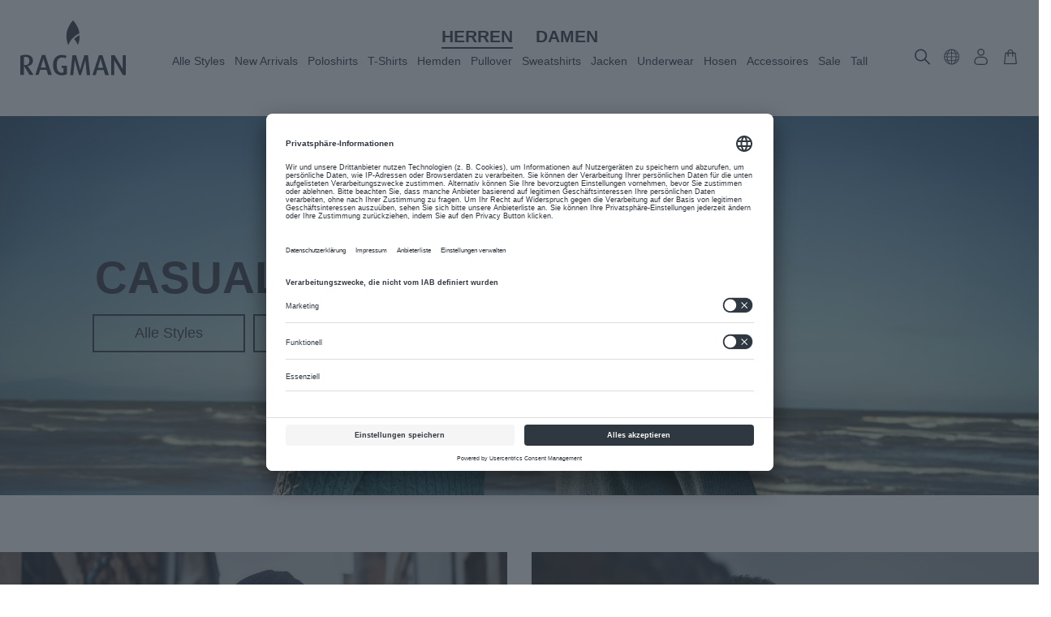

--- FILE ---
content_type: text/html; charset=UTF-8
request_url: https://www.ragman.de/?lang=0Herren/Jacken/
body_size: 51778
content:
 <!DOCTYPE html>
<html>
<head>
    <meta http-equiv="Content-Type" content="text/html; charset=UTF-8"/>
    <title>RAGMAN | Onlineshop | Hochwertige Herrenmode &amp; Damenmode</title>
    <meta http-equiv="X-UA-Compatible" content="IE=Edge">
    <meta name="viewport" content="width=device-width, initial-scale=1.0, user-scalable=no">

    <meta name="google-site-verification" content="Le7M19nSR14xzQ2UjzLdWlbQPy9IBVpobyfcEhBFE_E" />
    <meta name="facebook-domain-verification" content="jd7bx73xkgb60teup53locto7s99vu" />

                <meta name="ROBOTS" content="NOINDEX, FOLLOW">
    
            <meta name="description" content="Egal ob T-Shirts, Polo-Shirts, Sweat-Shirts, Pullover oder Strickjacken - RAGMAN steht für moderne Herrenmode.">
    
    
    
                <link rel="canonical" href="https://www.ragman.de/">
    
    <link rel="shortcut icon" href="https://www.ragman.de/out/ragman/img/favicon.ico">



    
    <link rel="stylesheet" type="text/css" href="https://www.ragman.de/out/ragman/src/css/ragman.min.css?1768396232" />

        <script id="usercentrics-cmp" src="https://app.usercentrics.eu/browser-ui/latest/loader.js" data-language="de" data-version="preview" data-settings-id="WOiidC_wA" async></script>
    
    
    
    
    <script type="text/javascript" src="https://www.ragman.de/out/ragman/src/js/ragman.min.js?1768396233"></script>
<script type="text/javascript" src="https://www.ragman.de/out/ragman/src/js/widgets/tc/tc_sphinxsearch.js?1768396057"></script>
<script type="text/javascript" src="https://www.ragman.de/out/ragman/src/js/widgets/tc/tcrg_sphinxsearch.js?1768396057"></script>
<script type="text/javascript" src="https://www.ragman.de/out/ragman/src/js/custom/swiper.bundle.min.js?1768396057"></script>

    <!--[if lt IE 9]>
    
    
    <script type="text/javascript" src="https://www.ragman.de/out/ragman/src/js/html5shiv.min.js?1768396057"></script>
<script type="text/javascript" src="https://www.ragman.de/out/ragman/src/js/respond.min.js?1768396057"></script>

    
    <![endif]-->
    <script src="https://use.typekit.net/wdr3bhg.js" type="text/plain" data-usercentrics="Adobe Fonts"></script>
    <script src="https://engine.styla.com/init.js" async></script>
    <script id="dacs" src="https://download.digiaccess.org/digiaccess" defer></script>
    <!-- Facebook Pixel Code -->
    <script type="text/plain" data-usercentrics="Facebook Pixel">
        !function(f,b,e,v,n,t,s)
                {if(f.fbq)return;n=f.fbq=function(){n.callMethod?
                n.callMethod.apply(n,arguments):n.queue.push(arguments)};
                if(!f._fbq)f._fbq=n;n.push=n;n.loaded=!0;n.version='2.0';
                n.queue=[];t=b.createElement(e);t.async=!0;
                t.src=v;s=b.getElementsByTagName(e)[0];
                s.parentNode.insertBefore(t,s)}(window,document,'script',
            'https://connect.facebook.net/en_US/fbevents.js');
        fbq('init', '318838025506154');
        fbq('track', 'PageView');
    </script>
    <noscript>
        <img height="1" width="1" src="https://www.facebook.com/tr?id=318838025506154&ev=PageView&noscript=1"/>
    </noscript>
    <!-- End Facebook Pixel Code -->
</head>
  <!-- OXID eShop Enterprise Edition, Version 5, Shopping Cart System (c) OXID eSales AG 2003 - 2026 - http://www.oxid-esales.com -->
<body class="ragb2c" data-view="start">
    <div class="tc-root">
        <div class="tc-root-sidebar-left">
            <a href="javascript:void(0);" class="tc-root-sidebar-item tc-close"></a>

    
<div class="tc-wrapper-navigation-outer">
    <div class="tc-wrapper-navigation">
                                    <ul class="tc-wrapper-navigation-list main">
                <li class="rag-signet">
                    <a href="https://www.ragman.de/">
                        <svg width="25" height="44" viewBox="0 0 25 44" fill="none" xmlns="http://www.w3.org/2000/svg">
    <path d="M13.8918 28.9072C16.7449 26.3019 19.9987 24.1774 23.5272 22.6161V22.5453C22.1708 10.5471 12.3505 0.070786 12.28 0C12.2183 0.070786 2.39799 10.5471 1.03283 22.5453C0.157794 29.5206 1.11739 36.6044 3.816 43.091C5.76309 38.3577 8.63857 34.0666 12.2712 30.4734C12.2712 30.4734 13.3017 29.4558 13.8918 28.9072Z" fill="#232426"/>
    <path d="M15.8821 30.9779C15.2656 31.5353 14.7107 32.0751 14.2263 32.5883C16.975 35.6966 19.1788 39.251 20.7439 43.1C23.0541 37.5951 24.0872 31.6343 23.7649 25.6689C20.8967 27.0484 18.2418 28.8364 15.8821 30.9779Z" fill="#232426"/>
</svg>                    </a>
                </li>

                                                                                                                                                                                                                                                                                                                                                                                                <li                             class="mainbar opened" >

                <a                                href="https://www.ragman.de/Herren/">Herren                    <i class="fa fa-angle-right pull-right" aria-hidden="true"></i>
                </a>
                                                                                                                                    <div class="tc-wrapper tc-wrapper-sub-navigation">
                                    <ul class="tc-wrapper-navigation-list">

                                                                                                                                                                                <li class=" ">
                                                                                                       <a                                                        href="https://www.ragman.de/Herren/Alle-Styles/" >Alle Styles</a>
                                                                                                    </li>
                                                                                                                                                                                                                            <li class=" ">
                                                                                                       <a                                                        href="https://www.ragman.de/Herren/New-Arrivals/" >New Arrivals</a>
                                                                                                    </li>
                                                                                                                                                                                                                            <li class=" ">
                                                                                                       <a                                                        href="https://www.ragman.de/Herren/Poloshirts/" >Poloshirts</a>
                                                                                                    </li>
                                                                                                                                                                                                                            <li class=" ">
                                                                                                       <a                                                        href="https://www.ragman.de/Herren/Shirts/" >T-Shirts</a>
                                                                                                    </li>
                                                                                                                                                                                                                            <li class=" ">
                                                                                                       <a                                                        href="https://www.ragman.de/Herren/Hemden/" >Hemden</a>
                                                                                                    </li>
                                                                                                                                                                                                                            <li class=" ">
                                                                                                       <a                                                        href="https://www.ragman.de/Herren/Pullover/" >Pullover</a>
                                                                                                    </li>
                                                                                                                                                                                                                            <li class=" ">
                                                                                                       <a                                                        href="https://www.ragman.de/Herren/Sweatshirts/" >Sweatshirts</a>
                                                                                                    </li>
                                                                                                                                                                                                                            <li class=" ">
                                                                                                       <a                                                        href="https://www.ragman.de/Herren/Jacken/" >Jacken</a>
                                                                                                    </li>
                                                                                                                                                                                                                            <li class=" ">
                                                                                                       <a                                                        href="https://www.ragman.de/Herren/Underwear/" >Underwear</a>
                                                                                                    </li>
                                                                                                                                                                                                                            <li class=" ">
                                                                                                       <a                                                        href="https://www.ragman.de/Herren/Hosen/" >Hosen</a>
                                                                                                    </li>
                                                                                                                                                                                                                            <li class=" ">
                                                                                                       <a                                                        href="https://www.ragman.de/Herren/Accessoires/" >Accessoires</a>
                                                                                                    </li>
                                                                                                                                                                                                                            <li class=" ">
                                                                                                       <a                                                        href="https://www.ragman.de/Herren/Sale/" >Sale</a>
                                                                                                    </li>
                                                                                                                                                                                                                            <li class=" ">
                                                                                                       <a                                                        href="https://www.ragman.de/Herren/Long-Tall/" >Tall</a>
                                                                                                    </li>
                                                                                    
                                                                            </ul>
                                </div>
                                                </li>
                                                                                                                                                                                                    <li                             class="mainbar" >

                <a                                href="https://www.ragman.de/Damen/">Damen                    <i class="fa fa-angle-right pull-right" aria-hidden="true"></i>
                </a>
                                                                                                                                    <div class="tc-wrapper tc-wrapper-sub-navigation">
                                    <ul class="tc-wrapper-navigation-list">

                                                                                                                                                                                <li class=" ">
                                                                                                       <a                                                        href="https://www.ragman.de/Damen/Alle-Styles/" >Alle Styles</a>
                                                                                                    </li>
                                                                                                                                                                                                                            <li class=" ">
                                                                                                       <a                                                        href="https://www.ragman.de/Damen/New-Arrivals/" >New Arrivals</a>
                                                                                                    </li>
                                                                                                                                                                                                                            <li class=" ">
                                                                                                       <a                                                        href="https://www.ragman.de/Damen/Poloshirts/" >Poloshirts</a>
                                                                                                    </li>
                                                                                                                                                                                                                            <li class=" ">
                                                                                                       <a                                                        href="https://www.ragman.de/Damen/Shirts/" >T-Shirts</a>
                                                                                                    </li>
                                                                                                                                                                                                                            <li class=" ">
                                                                                                       <a                                                        href="https://www.ragman.de/Damen/Sweatshirts/" >Sweatshirts</a>
                                                                                                    </li>
                                                                                                                                                                                                                            <li class=" ">
                                                                                                       <a                                                        href="https://www.ragman.de/Damen/Pullover/" >Pullover</a>
                                                                                                    </li>
                                                                                                                                                                                                                            <li class=" ">
                                                                                                       <a                                                        href="https://www.ragman.de/Damen/Sale/" >Sale</a>
                                                                                                    </li>
                                                                                    
                                                                            </ul>
                                </div>
                                                </li>
                                                                                                                                                                                                                                                                                                                                                    
                                    <li class="visible-sidebar">
                        <a href="https://www.ragman.de/index.php?cl=account" title="Anmelden / Registrieren">
                            Anmelden / Registrieren
                            <i class="fa fa-angle-right pull-right" aria-hidden="true"></i>
                        </a>
                    </li>
                
                <li class="visible-sidebar">
                                            <a class="hidden" href="https://www.ragman.de/index.php?cl=start" title="Deutsch">
                            Deutsch
                            <i class="fa fa-angle-right pull-right" aria-hidden="true"></i>
                        </a>
                                            <a class="" href="https://www.ragman.de/index.php?cl=start&amp;lang=1" title="English">
                            English
                            <i class="fa fa-angle-right pull-right" aria-hidden="true"></i>
                        </a>
                                    </li>
            </ul>
    </div>
</div>        </div>
        <div class="tc-page-content">
            <div id="tc-scroll-header-outer" class="tc-scroll-header">
                <div class="tc-scroll-header-inner clearfix">
                    <script>
    var tc_ga_key = 'UA-50466177-1';
</script>

<!-- Facebook Pixel Code -->
<script type="text/plain" data-usercentrics="Facebook Pixel">
    !function(f,b,e,v,n,t,s)
            {if(f.fbq)return;n=f.fbq=function(){n.callMethod?
            n.callMethod.apply(n,arguments):n.queue.push(arguments)};
            if(!f._fbq)f._fbq=n;n.push=n;n.loaded=!0;n.version='2.0';
            n.queue=[];t=b.createElement(e);t.async=!0;
            t.src=v;s=b.getElementsByTagName(e)[0];
            s.parentNode.insertBefore(t,s)}(window,document,'script',
        'https://connect.facebook.net/en_US/fbevents.js');
    fbq('init', '318838025506154');
    fbq('track', 'PageView');
</script>
<!-- End Facebook Pixel Code -->



<div class="tc-wrapper">
    <header class="header-full">
        <div class="container-fluid ">
            <button type="button" class="navbar-toggle tc-navbar-link" data-toggle="collapse" data-target="#bs-example-navbar-collapse-1" aria-expanded="false">
                <span class="sr-only"></span>
                <span class="icon-bar"></span>
                <span class="icon-bar"></span>
                <span class="icon-bar"></span>
            </button>

            <a class="ragman-logo" href="https://www.ragman.de/">
                <svg width="180" height="94" viewBox="0 0 180 94" fill="none" xmlns="http://www.w3.org/2000/svg">
    <path d="M91.575 28.2503C94.3631 25.7042 97.5427 23.628 100.991 22.1021V22.033C99.6653 10.3074 90.0689 0.0691772 90 0C89.9398 0.0691772 80.3433 10.3074 79.0093 22.033C78.1542 28.8496 79.0919 35.7724 81.729 42.1116C83.6317 37.486 86.4416 33.2924 89.9914 29.7808C89.9914 29.7808 90.9984 28.7864 91.575 28.2503Z" fill="#2E3741"/>
    <path d="M93.52 30.2737C92.9176 30.8185 92.3753 31.346 91.902 31.8475C94.588 34.8852 96.7415 38.3588 98.2709 42.1203C100.528 36.7406 101.538 30.9152 101.223 25.0854C98.4203 26.4335 95.8259 28.181 93.52 30.2737Z" fill="#2E3741"/>
    <path d="M15.7158 92.8704L6.19682 77.5736H6.10214V92.8704H0V60.5646C2.87322 59.2332 6.01146 58.5795 9.17472 58.6536C17.5232 58.6536 21.5683 62.5794 21.5683 68.9005C21.5683 74.0023 17.9105 77.4785 12.5916 77.8243V77.9281L22.5925 92.879H15.7072L15.7158 92.8704ZM9.17472 62.2249C8.12031 62.1961 7.07217 62.3966 6.10214 62.8129V76.0517C6.85051 76.2387 7.62062 76.323 8.39151 76.3025C13.1768 76.3025 15.5178 73.7083 15.5178 69.1945C15.5178 64.4818 13.7104 62.2335 9.17472 62.2335V62.2249Z" fill="#2E3741"/>
    <path d="M47.3368 92.8704L44.7548 84.2232H33.919L31.2337 92.8704H25.6652L36.7936 59.1465H42.6461L53.7229 92.8704H47.3282H47.3368ZM40.4084 68.6583C40.0044 67.3284 39.7164 65.9656 39.5477 64.5855H39.4358C39.2553 65.9697 38.9441 67.3335 38.5063 68.6583L34.8915 80.5222H43.8683L40.4084 68.6583Z" fill="#2E3741"/>
    <path d="M70.4628 93.6486C61.486 93.6486 55.8314 87.4227 55.8314 76.0949C55.8314 65.3551 61.9336 58.939 70.6177 58.939C74.4219 58.939 77.1071 59.674 79.0092 60.7981L77.1588 64.6201C75.3678 63.6889 73.3635 63.2504 71.3493 63.349C65.5398 63.349 62.1229 67.3699 62.1229 76.3889C62.1229 84.9236 65.5656 89.3596 70.2218 89.3596C71.3787 89.4258 72.5341 89.2061 73.587 88.7198V81.1881H70.4628V77.366H79.4481V91.7636C77.3051 92.9655 74.9038 93.6486 70.4628 93.6486Z" fill="#2E3741"/>
    <path d="M113.453 93.1643C113.402 92.2996 111.302 70.8547 111.302 70.8547C111.183 69.5005 111.134 68.1411 111.155 66.7819H111.061C111.061 66.7819 110.716 68.6929 110.088 70.8547C110.088 70.8547 104.063 92.0315 103.693 93.1643H100.182C99.8375 92.1872 93.8386 70.8028 93.8386 70.8028C93.2103 68.6929 92.7972 66.7819 92.7972 66.7819H92.7026C92.7237 68.1238 92.6749 69.466 92.5562 70.8028C92.5562 70.8028 90.4562 92.1785 90.4046 93.1643H85.1803L88.9414 59.4404H95.1899L101.215 81.0583C101.8 83.2201 102.075 84.8371 102.075 84.8371H102.17C102.379 83.5609 102.666 82.2989 103.031 81.0583L109.227 59.4404H115.476L119.237 93.1643H113.453Z" fill="#2E3741"/>
    <path d="M144.79 93.1643L142.208 84.5172H131.372L128.687 93.1643H123.127L134.256 59.4404H140.134L151.211 93.1643H144.816H144.79ZM137.862 68.9523C137.458 67.6224 137.17 66.2596 137.001 64.8795H136.906C136.726 66.2637 136.415 67.6274 135.977 68.9523L132.388 80.8508H141.365L137.862 68.9523Z" fill="#2E3741"/>
    <path d="M175.017 93.1644L162.279 71.3909C161.16 69.4799 160.325 67.6121 160.325 67.6121H160.23C160.23 67.6121 160.428 69.5231 160.428 71.5379V93.1558H155.204V59.4319H161.057L173.063 79.9256C174.182 81.8367 174.87 83.3845 174.87 83.3845H174.965C174.965 83.3845 174.819 81.7675 174.819 79.8046V59.4319H179.983V93.1558H175.008L175.017 93.1644Z" fill="#2E3741"/>
</svg>            </a>

            
    
<div class="tc-wrapper-navigation-outer">
    <div class="tc-wrapper-navigation">
                                    <ul class="tc-wrapper-navigation-list main">
                <li class="rag-signet">
                    <a href="https://www.ragman.de/">
                        <svg width="25" height="44" viewBox="0 0 25 44" fill="none" xmlns="http://www.w3.org/2000/svg">
    <path d="M13.8918 28.9072C16.7449 26.3019 19.9987 24.1774 23.5272 22.6161V22.5453C22.1708 10.5471 12.3505 0.070786 12.28 0C12.2183 0.070786 2.39799 10.5471 1.03283 22.5453C0.157794 29.5206 1.11739 36.6044 3.816 43.091C5.76309 38.3577 8.63857 34.0666 12.2712 30.4734C12.2712 30.4734 13.3017 29.4558 13.8918 28.9072Z" fill="#232426"/>
    <path d="M15.8821 30.9779C15.2656 31.5353 14.7107 32.0751 14.2263 32.5883C16.975 35.6966 19.1788 39.251 20.7439 43.1C23.0541 37.5951 24.0872 31.6343 23.7649 25.6689C20.8967 27.0484 18.2418 28.8364 15.8821 30.9779Z" fill="#232426"/>
</svg>                    </a>
                </li>

                                                                                                                                                                                                                                                                                                                                                                                                <li                             class="mainbar opened" >

                <a                                href="https://www.ragman.de/Herren/">Herren                    <i class="fa fa-angle-right pull-right" aria-hidden="true"></i>
                </a>
                                                                                                                                    <div class="tc-wrapper tc-wrapper-sub-navigation">
                                    <ul class="tc-wrapper-navigation-list">

                                                                                                                                                                                <li class=" ">
                                                                                                       <a                                                        href="https://www.ragman.de/Herren/Alle-Styles/" >Alle Styles</a>
                                                                                                    </li>
                                                                                                                                                                                                                            <li class=" ">
                                                                                                       <a                                                        href="https://www.ragman.de/Herren/New-Arrivals/" >New Arrivals</a>
                                                                                                    </li>
                                                                                                                                                                                                                            <li class=" ">
                                                                                                       <a                                                        href="https://www.ragman.de/Herren/Poloshirts/" >Poloshirts</a>
                                                                                                    </li>
                                                                                                                                                                                                                            <li class=" ">
                                                                                                       <a                                                        href="https://www.ragman.de/Herren/Shirts/" >T-Shirts</a>
                                                                                                    </li>
                                                                                                                                                                                                                            <li class=" ">
                                                                                                       <a                                                        href="https://www.ragman.de/Herren/Hemden/" >Hemden</a>
                                                                                                    </li>
                                                                                                                                                                                                                            <li class=" ">
                                                                                                       <a                                                        href="https://www.ragman.de/Herren/Pullover/" >Pullover</a>
                                                                                                    </li>
                                                                                                                                                                                                                            <li class=" ">
                                                                                                       <a                                                        href="https://www.ragman.de/Herren/Sweatshirts/" >Sweatshirts</a>
                                                                                                    </li>
                                                                                                                                                                                                                            <li class=" ">
                                                                                                       <a                                                        href="https://www.ragman.de/Herren/Jacken/" >Jacken</a>
                                                                                                    </li>
                                                                                                                                                                                                                            <li class=" ">
                                                                                                       <a                                                        href="https://www.ragman.de/Herren/Underwear/" >Underwear</a>
                                                                                                    </li>
                                                                                                                                                                                                                            <li class=" ">
                                                                                                       <a                                                        href="https://www.ragman.de/Herren/Hosen/" >Hosen</a>
                                                                                                    </li>
                                                                                                                                                                                                                            <li class=" ">
                                                                                                       <a                                                        href="https://www.ragman.de/Herren/Accessoires/" >Accessoires</a>
                                                                                                    </li>
                                                                                                                                                                                                                            <li class=" ">
                                                                                                       <a                                                        href="https://www.ragman.de/Herren/Sale/" >Sale</a>
                                                                                                    </li>
                                                                                                                                                                                                                            <li class=" ">
                                                                                                       <a                                                        href="https://www.ragman.de/Herren/Long-Tall/" >Tall</a>
                                                                                                    </li>
                                                                                    
                                                                            </ul>
                                </div>
                                                </li>
                                                                                                                                                                                                    <li                             class="mainbar" >

                <a                                href="https://www.ragman.de/Damen/">Damen                    <i class="fa fa-angle-right pull-right" aria-hidden="true"></i>
                </a>
                                                                                                                                    <div class="tc-wrapper tc-wrapper-sub-navigation">
                                    <ul class="tc-wrapper-navigation-list">

                                                                                                                                                                                <li class=" ">
                                                                                                       <a                                                        href="https://www.ragman.de/Damen/Alle-Styles/" >Alle Styles</a>
                                                                                                    </li>
                                                                                                                                                                                                                            <li class=" ">
                                                                                                       <a                                                        href="https://www.ragman.de/Damen/New-Arrivals/" >New Arrivals</a>
                                                                                                    </li>
                                                                                                                                                                                                                            <li class=" ">
                                                                                                       <a                                                        href="https://www.ragman.de/Damen/Poloshirts/" >Poloshirts</a>
                                                                                                    </li>
                                                                                                                                                                                                                            <li class=" ">
                                                                                                       <a                                                        href="https://www.ragman.de/Damen/Shirts/" >T-Shirts</a>
                                                                                                    </li>
                                                                                                                                                                                                                            <li class=" ">
                                                                                                       <a                                                        href="https://www.ragman.de/Damen/Sweatshirts/" >Sweatshirts</a>
                                                                                                    </li>
                                                                                                                                                                                                                            <li class=" ">
                                                                                                       <a                                                        href="https://www.ragman.de/Damen/Pullover/" >Pullover</a>
                                                                                                    </li>
                                                                                                                                                                                                                            <li class=" ">
                                                                                                       <a                                                        href="https://www.ragman.de/Damen/Sale/" >Sale</a>
                                                                                                    </li>
                                                                                    
                                                                            </ul>
                                </div>
                                                </li>
                                                                                                                                                                                                                                                                                                                                                    
                                    <li class="visible-sidebar">
                        <a href="https://www.ragman.de/index.php?cl=account" title="Anmelden / Registrieren">
                            Anmelden / Registrieren
                            <i class="fa fa-angle-right pull-right" aria-hidden="true"></i>
                        </a>
                    </li>
                
                <li class="visible-sidebar">
                                            <a class="hidden" href="https://www.ragman.de/index.php?cl=start" title="Deutsch">
                            Deutsch
                            <i class="fa fa-angle-right pull-right" aria-hidden="true"></i>
                        </a>
                                            <a class="" href="https://www.ragman.de/index.php?cl=start&amp;lang=1" title="English">
                            English
                            <i class="fa fa-angle-right pull-right" aria-hidden="true"></i>
                        </a>
                                    </li>
            </ul>
    </div>
</div>
            <div class="nav-toolbar">
                                                        <div class="nav-tool js-header-basket">
                        <a href="https://www.ragman.de/index.php?cl=basket" class="tc-cartbox-link header-basket">
        <i class="icon basket"><svg width="18" height="22" viewBox="0 0 18 22" fill="none" xmlns="http://www.w3.org/2000/svg">
    <path fill-rule="evenodd" clip-rule="evenodd" d="M8.96124 2.19859C7.5869 2.19859 6.4728 3.3127 6.4728 4.68703V5.33746H11.4497V4.68703C11.4497 3.3127 10.3356 2.19859 8.96124 2.19859ZM12.6384 5.33746V4.68703C12.6384 2.6562 10.9921 1.00989 8.96124 1.00989C6.9304 1.00989 5.28409 2.6562 5.28409 4.68703V5.33746H2.43127C2.12705 5.33746 1.87194 5.56718 1.84017 5.86974L0.322345 20.3237C0.304754 20.4913 0.359065 20.6584 0.471776 20.7835C0.584487 20.9087 0.745013 20.9802 0.913448 20.9802H17.009C17.1775 20.9802 17.338 20.9087 17.4507 20.7835C17.5634 20.6584 17.6177 20.4913 17.6001 20.3237L16.0823 5.86974C16.0505 5.56718 15.7954 5.33746 15.4912 5.33746H12.6384ZM11.4497 6.52617V10.2359C11.4497 10.5642 11.7158 10.8303 12.044 10.8303C12.3723 10.8303 12.6384 10.5642 12.6384 10.2359V6.52617H14.956L16.349 19.7915H1.57348L2.96648 6.52617H5.28409V10.2359C5.28409 10.5642 5.55019 10.8303 5.87844 10.8303C6.2067 10.8303 6.4728 10.5642 6.4728 10.2359V6.52617H11.4497Z" fill="black" stroke="black" stroke-width="0.1" stroke-miterlimit="10" stroke-linecap="round" stroke-linejoin="round"/>
</svg></i>
</a>                    </div>
                
                                    
    <div class="nav-tool dropdown user " id="menuLogin">
        <a class="dropdown-toggle" href="#" data-toggle="dropdown" id="navLogin">
            <i class="icon user"><svg width="17" height="20" viewBox="0 0 17 20" fill="none" xmlns="http://www.w3.org/2000/svg">
    <path d="M8.17342 8.6608C7.31806 8.6608 6.4819 8.40715 5.7707 7.93194C5.05949 7.45673 4.50517 6.78129 4.17784 5.99104C3.85051 5.20079 3.76486 4.33122 3.93173 3.49229C4.09861 2.65337 4.5105 1.88276 5.11533 1.27793C5.72017 0.6731 6.49077 0.261204 7.32969 0.0943319C8.16862 -0.0725408 9.03819 0.0131043 9.82844 0.340437C10.6187 0.667769 11.2941 1.22209 11.7693 1.93329C12.2446 2.6445 12.4982 3.48065 12.4982 4.33601C12.4969 5.48263 12.0409 6.58191 11.2301 7.39269C10.4193 8.20347 9.32003 8.65952 8.17342 8.6608V8.6608ZM8.17342 1.21256C7.55566 1.21256 6.95177 1.39575 6.43812 1.73896C5.92447 2.08217 5.52413 2.56998 5.28772 3.14072C5.05132 3.71146 4.98946 4.33948 5.10998 4.94537C5.2305 5.55126 5.52798 6.10781 5.9648 6.54463C6.40162 6.98145 6.95817 7.27893 7.56406 7.39945C8.16995 7.51997 8.79797 7.45811 9.36871 7.22171C9.93945 6.9853 10.4273 6.58496 10.7705 6.07131C11.1137 5.55766 11.2969 4.95377 11.2969 4.33601C11.2959 3.50792 10.9665 2.71401 10.381 2.12845C9.79542 1.5429 9.00151 1.21351 8.17342 1.21256Z" fill="black"/>
    <path d="M1.26575 16.7279C1.26787 18.63 3.89834 18.7515 5.5677 18.7534L10.7791 18.7534C12.4484 18.7515 15.0789 18.63 15.081 16.7279C15.081 16.2612 16.2823 16.207 16.2823 16.7279C16.2793 19.3058 13.1089 19.9519 10.7791 19.9547L5.5683 19.9547C3.23823 19.9522 0.0675102 19.306 0.0644199 16.7279C0.0644199 16.3967 1.26575 16.3425 1.26575 16.7279Z" fill="black"/>
    <path d="M15.6817 17.4413C15.5224 17.4413 15.3696 17.378 15.257 17.2654C15.1443 17.1528 15.0811 17 15.0811 16.8407V15.3558C15.0798 14.2153 14.6261 13.1218 13.8196 12.3153C13.0131 11.5088 11.9197 11.0551 10.7791 11.0539H5.56774C4.42718 11.0551 3.3337 11.5088 2.5272 12.3153C1.7207 13.1218 1.26705 14.2153 1.26578 15.3558V16.8407C1.26578 17 1.2025 17.1528 1.08985 17.2654C0.977204 17.378 0.824423 17.4413 0.665117 17.4413C0.505811 17.4413 0.35303 17.378 0.240384 17.2654C0.127737 17.1528 0.0644531 17 0.0644531 16.8407V15.3558C0.0662017 13.8968 0.646572 12.498 1.67826 11.4663C2.70995 10.4347 4.10871 9.85429 5.56774 9.85254H10.7785C12.2376 9.85413 13.6365 10.4344 14.6684 11.4661C15.7002 12.4978 16.2806 13.8967 16.2824 15.3558V16.8407C16.2824 17 16.2191 17.1528 16.1065 17.2654C15.9938 17.378 15.841 17.4413 15.6817 17.4413V17.4413Z" fill="black"/>
</svg></i>
        </a>
        <div class="dropdown-menu">
            <form id="login" class="form-floating-label" name="login" action="https://www.ragman.de/index.php?" method="post">
                <div id="loginBox" class="loginBox" >
                    
                    
<input type="hidden" name="lang" value="0" />
                    <input type="hidden" name="actcontrol" value="start" />

                    <input type="hidden" name="fnc" value="login_noredirect">
                    <input type="hidden" name="cl" value="start">
                                        <input type="hidden" name="pgNr" value="0">
                    <input type="hidden" name="CustomError" value="loginBoxErrors">
                                        <div class="loginForm corners clearfix">
                        <h4>Anmelden</h4>
                        <div class="form-group item">
                            <input id="box-lgn_usr" type="text" name="lgn_usr" value="" placeholder=" " class="form-control"/>
                            <label for="box-lgn_usr" class="floating">E-Mail-Adresse</label>
                        </div>
                        <div class="form-group item">
                            <input id="box-lgn_pwd" type="password" name="lgn_pwd" class="form-control" value="" placeholder=" ">
                            <label for="box-lgn_pwd" class="floating">Passwort</label>
                        </div>

                        

                        <div class="form-group">
                            <button type="submit" class="btn btn-block btn-primary">Anmelden</button>
                        </div>

                        <div class="form-group tc-margin-top-10">
                            <a id="forgotPasswordLink" href="https://www.ragman.de/index.php?cl=forgotpwd" class="textLink" rel="nofollow">Passwort vergessen?</a>
                        </div>
                    </div>
                                    </div>
            </form>
            <div class="loginBox loginBox-register tc-margin-top-20">
                <h4>Registrieren</h4>
                <a class="btn btn-block btn-primary" href="https://www.ragman.de/index.php?cl=register" title="Registrieren">
                    Konto erstellen
                </a>
            </div>
        </div>
    </div>
                
                                    <div class="nav-tool dropdown lang">
                                                                                    <a class="tc-wrapper-header-navigation-language dropdown-toggle" data-toggle="dropdown" href="https://www.ragman.de/index.php?cl=start" role="button" aria-haspopup="true" aria-expanded="false" title="Deutsch">
                                    <i class="icon lang"><svg width="21" height="20" viewBox="0 0 21 20" fill="none" xmlns="http://www.w3.org/2000/svg">
    <path d="M10.0433 0.234375C4.64999 0.234375 0.27771 4.60665 0.27771 10C0.27771 15.3933 4.64999 19.7656 10.0433 19.7656C15.4367 19.7656 19.809 15.3933 19.809 10C19.8029 4.6092 15.4341 0.240415 10.0433 0.234375ZM18.4892 13.4211L15.712 13.9004C16.0299 12.7345 16.2015 11.5337 16.223 10.3255H19.1498C19.1131 11.3882 18.8895 12.4362 18.4892 13.4211ZM0.936858 10.3255H3.86368C3.88514 11.5337 4.0568 12.7345 4.3747 13.9004L1.59744 13.4211C1.19721 12.4362 0.973574 11.3882 0.936858 10.3255ZM1.59744 6.57885L4.3747 6.09963C4.0568 7.2655 3.88514 8.46633 3.86368 9.67448H0.936858C0.973574 8.61177 1.19721 7.56384 1.59744 6.57885ZM10.3689 5.46099C11.5385 5.47593 12.7054 5.58242 13.8585 5.77967L15.0075 5.97788C15.3605 7.17919 15.5505 8.42246 15.5723 9.67448H10.3689V5.46099ZM13.9695 5.13801C12.7797 4.93472 11.5757 4.82489 10.3689 4.80995V0.903696C12.235 1.08299 13.8561 2.79165 14.7748 5.27836L13.9695 5.13801ZM9.71781 4.80995C8.51094 4.82489 7.30724 4.93472 6.11754 5.13801L5.31184 5.27741C6.23055 2.79006 7.85163 1.08076 9.71781 0.902265V4.80995ZM6.22848 5.77967C7.38147 5.58242 8.54813 5.47593 9.71781 5.46099V9.67448H4.51441C4.53618 8.42246 4.72612 7.17919 5.07914 5.97788L6.22848 5.77967ZM4.51441 10.3255H9.71781V14.539C8.54813 14.5241 7.38131 14.4176 6.22816 14.2203L5.07914 14.0221C4.72612 12.8208 4.53618 11.5775 4.51441 10.3255ZM6.11722 14.862C7.30693 15.0656 8.51078 15.1759 9.71781 15.1918V19.0981C7.85163 18.9186 6.23055 17.2099 5.31184 14.7232L6.11722 14.862ZM10.3689 15.1918C11.5757 15.1759 12.7794 15.0656 13.9691 14.862L14.7748 14.7226C13.8561 17.2099 12.235 18.9192 10.3689 19.0977V15.1918ZM13.8582 14.2203C12.7052 14.4176 11.5385 14.5241 10.3689 14.539V10.3255H15.5723C15.5505 11.5775 15.3605 12.8208 15.0075 14.0221L13.8582 14.2203ZM16.223 9.67448C16.2015 8.46633 16.0299 7.2655 15.712 6.09963L18.4892 6.57885C18.8895 7.56384 19.1131 8.61177 19.1498 9.67448H16.223ZM18.1599 5.86137L15.4977 5.40202C15.0191 3.84069 14.1238 2.43943 12.9079 1.34922C15.1816 2.10803 17.0671 3.72784 18.1599 5.86137ZM7.17882 1.34922C5.96288 2.43943 5.06754 3.84069 4.58895 5.40202L1.92677 5.86137C3.01952 3.72784 4.9051 2.10803 7.17882 1.34922ZM1.92677 14.1386L4.58895 14.598C5.06754 16.1593 5.96288 17.5606 7.17882 18.6508C4.9051 17.892 3.01952 16.2722 1.92677 14.1386ZM12.9079 18.6508C14.1238 17.5606 15.0191 16.1593 15.4977 14.598L18.1599 14.1386C17.0671 16.2722 15.1816 17.892 12.9079 18.6508Z" fill="black"/>
    <path fill-rule="evenodd" clip-rule="evenodd" d="M10.0436 0C15.5636 0.00618491 20.0372 4.4797 20.0433 9.99974C20.0433 15.5225 15.5661 20 10.0433 20C4.52055 20 0.043335 15.5228 0.043335 10C0.043335 4.47721 4.52081 0 10.0436 0ZM14.0097 4.90711L14.405 4.97601C13.5299 2.85724 12.1424 1.44836 10.6032 1.17233V4.57961C11.7448 4.60511 12.884 4.71476 14.0097 4.90711ZM10.3689 4.80995V0.903696C10.4474 0.911244 10.5256 0.921504 10.6032 0.934418C12.3066 1.21765 13.7845 2.7778 14.6771 5.02342C14.7105 5.10745 14.7431 5.19244 14.7748 5.27836L13.9695 5.13801C12.7797 4.93472 11.5757 4.82489 10.3689 4.80995ZM6.11754 5.13801C7.30724 4.93472 8.51094 4.82489 9.71781 4.80995V0.902265C9.63924 0.90978 9.56111 0.920009 9.48344 0.932895C7.78005 1.21551 6.30205 2.77632 5.40946 5.02266C5.3761 5.10663 5.34355 5.19155 5.31184 5.27741L6.11754 5.13801ZM5.68135 4.97562L6.07758 4.90707C7.20328 4.71471 8.34187 4.60511 9.48344 4.57961V1.1708C7.94417 1.44625 6.55654 2.85582 5.68135 4.97562ZM6.07742 15.093L5.68126 15.0247C6.55641 17.1439 7.94405 18.5532 9.48344 18.8294V15.422C8.34171 15.3956 7.20317 15.2856 6.07742 15.093ZM9.71781 15.1918V19.0981C9.63924 19.0905 9.56111 19.0802 9.48344 19.0673C7.78004 18.7839 6.30203 17.2237 5.40945 14.9779C5.37609 14.8939 5.34354 14.809 5.31184 14.7232L6.11722 14.862C7.30693 15.0656 8.51078 15.1759 9.71781 15.1918ZM13.9691 14.862C12.7794 15.0656 11.5757 15.1759 10.3689 15.1918V19.0977C10.4474 19.0902 10.5256 19.08 10.6032 19.0671C12.3066 18.7845 13.7846 17.2237 14.6772 14.9773C14.7106 14.8934 14.7431 14.8084 14.7748 14.7226L13.9691 14.862ZM14.4053 15.0244L14.0091 15.0929C12.8834 15.2856 11.7448 15.3956 10.6032 15.422V18.8292C12.1425 18.5538 13.5301 17.1442 14.4053 15.0244ZM19.809 10C19.809 15.3933 15.4367 19.7656 10.0433 19.7656C4.64999 19.7656 0.27771 15.3933 0.27771 10C0.27771 4.60665 4.64999 0.234375 10.0433 0.234375C15.4341 0.240415 19.8029 4.6092 19.809 10ZM18.32 13.2125C18.6505 12.3636 18.8474 11.4688 18.9039 10.5599H16.4514C16.4172 11.5878 16.2759 12.6092 16.03 13.6076L18.32 13.2125ZM18.4892 13.4211C18.86 12.5087 19.0792 11.5421 19.1387 10.5599C19.1434 10.4819 19.1471 10.4037 19.1498 10.3255H16.223C16.2031 11.4478 16.0535 12.5637 15.7776 13.6512C15.7564 13.7344 15.7346 13.8175 15.712 13.9004L18.4892 13.4211ZM0.936858 10.3255C0.93956 10.4037 0.943275 10.4819 0.947998 10.5599C1.00745 11.5421 1.22667 12.5087 1.59744 13.4211L4.3747 13.9004C4.3521 13.8175 4.33024 13.7344 4.30912 13.6512C4.03316 12.5637 3.88362 11.4478 3.86368 10.3255H0.936858ZM1.18281 10.5599C1.23929 11.4688 1.4362 12.3636 1.76667 13.2125L4.05664 13.6076C3.81075 12.6092 3.66948 11.5878 3.63523 10.5599H1.18281ZM1.76667 6.78749C1.4362 7.63638 1.23929 8.53124 1.18281 9.4401H3.63523C3.66948 8.41222 3.81075 7.39079 4.05664 6.39235L1.76667 6.78749ZM1.59744 6.57885C1.22667 7.49135 1.00745 8.45786 0.947998 9.4401C0.943275 9.51814 0.93956 9.59627 0.936858 9.67448H3.86368C3.88362 8.55222 4.03316 7.43626 4.30912 6.34878C4.33024 6.26556 4.3521 6.18251 4.3747 6.09963L1.59744 6.57885ZM10.3689 5.46099V9.67448H15.5723C15.5709 9.59632 15.5689 9.51819 15.5662 9.4401C15.5261 8.2674 15.3385 7.10419 15.0075 5.97788L13.8585 5.77967C12.7824 5.5956 11.6944 5.49056 10.6032 5.46521C10.5251 5.46339 10.447 5.46199 10.3689 5.46099ZM10.6032 5.69965V9.4401H15.3317C15.2934 8.33827 15.1226 7.24503 14.823 6.18388L13.819 6.01069C12.756 5.82886 11.6811 5.72496 10.6032 5.69965ZM6.268 6.01069L5.26369 6.18389C4.96405 7.24504 4.79327 8.33827 4.75497 9.4401H9.48344V5.69965C8.40561 5.72496 7.33085 5.82887 6.268 6.01069ZM9.48344 5.46521C8.39232 5.49056 7.30445 5.5956 6.22848 5.77967L5.07914 5.97788C4.74816 7.10419 4.56053 8.2674 4.52045 9.4401C4.51778 9.51819 4.51577 9.59632 4.51441 9.67448H9.71781V5.46099C9.63967 5.46199 9.56155 5.46339 9.48344 5.46521ZM9.71781 10.3255V14.539C9.63968 14.538 9.56155 14.5366 9.48344 14.5348C8.3923 14.5094 7.30428 14.4044 6.22816 14.2203L5.07914 14.0221C4.74816 12.8958 4.56053 11.7326 4.52045 10.5599C4.51778 10.4818 4.51577 10.4037 4.51441 10.3255H9.71781ZM4.75497 10.5599H9.48344V14.3004C8.40554 14.275 7.33073 14.1711 6.26768 13.9893L5.2637 13.8161C4.96405 12.755 4.79327 11.6617 4.75497 10.5599ZM13.8184 13.9894C12.7556 14.1712 11.681 14.275 10.6032 14.3004ZM13.8184 13.9894L14.823 13.8161C15.1226 12.755 15.2934 11.6617 15.3317 10.5599H10.6032V14.3004M10.6032 14.5348C10.5251 14.5366 10.447 14.538 10.3689 14.539V10.3255H15.5723C15.5709 10.4037 15.5689 10.4818 15.5662 10.5599C15.5261 11.7326 15.3385 12.8958 15.0075 14.0221L13.8582 14.2203C12.7822 14.4044 11.6944 14.5094 10.6032 14.5348ZM16.4514 9.4401H18.9039C18.8474 8.53124 18.6505 7.63638 18.32 6.78749L16.03 6.39235C16.2759 7.39079 16.4172 8.41222 16.4514 9.4401ZM15.7776 6.34879C16.0535 7.43626 16.2031 8.55222 16.223 9.67448H19.1498C19.1471 9.59627 19.1434 9.51814 19.1387 9.4401C19.0792 8.45786 18.86 7.49135 18.4892 6.57885L15.712 6.09963C15.7346 6.18251 15.7564 6.26556 15.7776 6.34879ZM18.1599 5.86137C18.1147 5.77318 18.0682 5.68587 18.0204 5.59946C17.0063 3.76823 15.3967 2.34223 13.4636 1.55489C13.2812 1.48058 13.0958 1.41195 12.9079 1.34922C13.0534 1.47976 13.1944 1.61475 13.3307 1.75395C14.3322 2.77728 15.0764 4.02764 15.4977 5.40202L18.1599 5.86137ZM17.7216 5.5479C16.82 3.9984 15.4747 2.76056 13.8669 1.9897C14.6781 2.92288 15.2954 4.01259 15.6783 5.19534L17.7216 5.5479ZM7.17882 1.34922C6.99084 1.41195 6.80551 1.48057 6.62306 1.55488C4.68996 2.34222 3.08037 3.76823 2.06632 5.59946C2.01847 5.68587 1.97194 5.77318 1.92677 5.86137L4.58895 5.40202C5.01024 4.02764 5.75445 2.77729 6.756 1.75395C6.89223 1.61475 7.03323 1.47976 7.17882 1.34922ZM2.36508 5.5479C3.26671 3.9984 4.61194 2.76056 6.21978 1.9897C5.4086 2.92288 4.79131 4.01259 4.40835 5.19534L2.36508 5.5479ZM1.92677 14.1386C1.97194 14.2268 2.01847 14.3141 2.06632 14.4005C3.08037 16.2318 4.68995 17.6578 6.62306 18.4451C6.8055 18.5194 6.99084 18.588 7.17882 18.6508C7.03322 18.5202 6.89223 18.3852 6.756 18.2461C5.75445 17.2227 5.01024 15.9724 4.58895 14.598L1.92677 14.1386ZM2.36508 14.4521C3.26671 16.0016 4.61194 17.2394 6.21978 18.0103C5.4086 17.0771 4.79131 15.9874 4.40836 14.8047L2.36508 14.4521ZM13.3307 18.2461C13.1944 18.3853 13.0534 18.5202 12.9079 18.6508C13.0958 18.588 13.2812 18.5194 13.4636 18.4451C15.3967 17.6578 17.0063 16.2318 18.0204 14.4005C18.0682 14.3141 18.1147 14.2268 18.1599 14.1386L15.4977 14.598C15.0764 15.9724 14.3322 17.2227 13.3307 18.2461ZM13.8669 18.0103C15.4747 17.2394 16.82 16.0016 17.7216 14.4521L15.6783 14.8047C15.2954 15.9874 14.6781 17.0771 13.8669 18.0103Z" fill="black"/>
</svg></i>
                                </a>
                                                                                                        
                        <ul class="dropdown-menu">
                                                            <li class="active">
                                    <a href="https://www.ragman.de/index.php?cl=start" title="Deutsch">
                                        <i class="icon lang"><svg xmlns="http://www.w3.org/2000/svg" xmlns:xlink="http://www.w3.org/1999/xlink" version="1.1" id="Capa_1" x="0px" y="0px" viewBox="0 0 512 512" style="enable-background:new 0 0 512 512;" xml:space="preserve">
    <rect y="85.331" style="fill:#D80027;" width="512" height="341.337"/>
    <rect y="85.331" width="512" height="113.775"/>
    <rect y="312.882" style="fill:#FFDA44;" width="512" height="113.775"/>
</svg></i> Deutsch
                                    </a>
                                </li>
                                                            <li >
                                    <a href="https://www.ragman.de/index.php?cl=start&amp;lang=1" title="English">
                                        <i class="icon lang"><svg xmlns="http://www.w3.org/2000/svg" xmlns:xlink="http://www.w3.org/1999/xlink" version="1.1" id="Capa_1" x="0px" y="0px" viewBox="0 0 512 512" style="enable-background:new 0 0 512 512;" xml:space="preserve">
    <rect y="85.333" style="fill:#F0F0F0;" width="512" height="341.337"/>
    <polygon style="fill:#D80027;" points="288,85.33 224,85.33 224,223.996 0,223.996 0,287.996 224,287.996 224,426.662 288,426.662   288,287.996 512,287.996 512,223.996 288,223.996 "/>
    <g>
        <polygon style="fill:#0052B4;" points="393.785,315.358 512,381.034 512,315.358  "/>
        <polygon style="fill:#0052B4;" points="311.652,315.358 512,426.662 512,395.188 368.307,315.358  "/>
        <polygon style="fill:#0052B4;" points="458.634,426.662 311.652,344.998 311.652,426.662  "/>
    </g>
    <polygon style="fill:#F0F0F0;" points="311.652,315.358 512,426.662 512,395.188 368.307,315.358 "/>
    <polygon style="fill:#D80027;" points="311.652,315.358 512,426.662 512,395.188 368.307,315.358 "/>
    <g>
        <polygon style="fill:#0052B4;" points="90.341,315.356 0,365.546 0,315.356  "/>
        <polygon style="fill:#0052B4;" points="200.348,329.51 200.348,426.661 25.491,426.661  "/>
    </g>
    <polygon style="fill:#D80027;" points="143.693,315.358 0,395.188 0,426.662 0,426.662 200.348,315.358 "/>
    <g>
        <polygon style="fill:#0052B4;" points="118.215,196.634 0,130.958 0,196.634  "/>
        <polygon style="fill:#0052B4;" points="200.348,196.634 0,85.33 0,116.804 143.693,196.634  "/>
        <polygon style="fill:#0052B4;" points="53.366,85.33 200.348,166.994 200.348,85.33  "/>
    </g>
    <polygon style="fill:#F0F0F0;" points="200.348,196.634 0,85.33 0,116.804 143.693,196.634 "/>
    <polygon style="fill:#D80027;" points="200.348,196.634 0,85.33 0,116.804 143.693,196.634 "/>
    <g>
        <polygon style="fill:#0052B4;" points="421.659,196.636 512,146.446 512,196.636  "/>
        <polygon style="fill:#0052B4;" points="311.652,182.482 311.652,85.331 486.509,85.331  "/>
    </g>
    <polygon style="fill:#D80027;" points="368.307,196.634 512,116.804 512,85.33 512,85.33 311.652,196.634 "/>
</svg></i> English
                                    </a>
                                </li>
                                                    </ul>
                    </div>
                                

                <div class="nav-tool" id="search-icon">
                    <i class="icon search" onclick="$('.search-outer').toggleClass('active');$('body').toggleClass('act-srch');">
                        <svg width="21" height="20" viewBox="0 0 21 20" fill="none" xmlns="http://www.w3.org/2000/svg">
    <path d="M19.7606 18.5414L14.0842 12.865C15.1838 11.5068 15.8458 9.78102 15.8458 7.90137C15.8458 3.54488 12.301 0.00012207 7.94454 0.00012207C3.58805 0.00012207 0.043335 3.54484 0.043335 7.90133C0.043335 12.2578 3.58809 15.8026 7.94458 15.8026C9.82423 15.8026 11.55 15.1406 12.9082 14.041L18.5846 19.7174C18.7468 19.8796 18.9597 19.9611 19.1727 19.9611C19.3856 19.9611 19.5985 19.8796 19.7607 19.7174C20.0859 19.3922 20.0859 18.8666 19.7606 18.5414ZM7.94458 14.1391C4.50462 14.1391 1.70677 11.3413 1.70677 7.90133C1.70677 4.46137 4.50462 1.66351 7.94458 1.66351C11.3845 1.66351 14.1824 4.46137 14.1824 7.90133C14.1824 11.3413 11.3845 14.1391 7.94458 14.1391Z" fill="black"/>
</svg>                    </i>
                </div>
            </div>
        </div>
    </header>

    <div class="search-outer">
            <form class="search" action="https://www.ragman.de/index.php?" method="get" name="search">
        
<input type="hidden" name="lang" value="0" />
                        <input type="hidden" name="cl" value="search">
        <div class="form-group">
            <div class="tc-input-icon">
                <input type="text" class="form-control" id="searchParam" name="searchparam" value="Ihr Suchbegriff…"/>
                <i class="icon cg-close" onclick="$('.search-outer').toggleClass('active');"></i>
            </div>
        </div>
    </form>
    </div>
    <div id="searchbg" onclick="$(this).parent().find('.search-outer').toggleClass('active');"></div>
</div>
                </div>
            </div>

                                        
                            


    <div class="tc-wrapper banner banner-general">
        <div class="container-fluid">
            <div class="row row-banner">
                
                                                                        
                                            


    
    
    
    
<div class="col col-md-12">
    <div class="content tc-margin-bottom-70">
                    <picture>
                                                    <source media="(min-width: 751px)" srcset="https://www.ragman.de/out/pictures/banner/01_Ragman_hw25_Banner_Startseite_Alle_Styles.jpg">
                                <img src="https://www.ragman.de/out/pictures/banner/01_Ragman_hw25_Banner_Startseite_Alle_Styles.jpg" alt="">
            </picture>
                            <div class="text-wrapper xLeft yMiddle">
                    <div class="text">
                                                    <h4 class="h1" style="text-align: center; color: ; margin: 0;"><strong>CASUALWEAR</strong></h4>
                                                                                                                            <div class="button-wrapper">
                                                                                                            <a href="/Herren/Alle-Styles/" class="btn btn-border" >
                                            Alle Styles
                                        </a>
                                                                                                                                                <a href="/Herren/New-Arrivals/" class="btn btn-border" >
                                            New Arrivals
                                        </a>
                                                                                                </div>
                                            </div>
                </div>
                        </div>
</div>                                                                                                    
                                            


    
    
    
    
<div class="col col-md-6 tc-margin-sm-bottom-30 tc-margin-xs-bottom-30">
    <div class="content dark-layer">
                <a href="/Herren/Sale/" class="link-outer" title="Man of Quality" >
                    <picture>
                                                    <source media="(min-width: 751px)" srcset="https://www.ragman.de/out/pictures/banner/02_Ragman_HW25_Banner_Startseite_sale.jpg">
                                <img src="https://www.ragman.de/out/pictures/banner/02_Ragman_HW25_Banner_Startseite_sale.jpg" alt="Man of Quality">
            </picture>
                            <div class="text-wrapper xLeft yBottom">
                    <div class="text">
                                                    <h4 class="h1" style="text-align: center; color: ; ">ZUM SALE</h4>
                                                                            <p style="text-align: center; color: ;">Top Styles, top Deals</p>
                                                                                            </div>
                </div>
                            </a>
            </div>
</div>                                                                                                    
                                            


    
    
    
    
<div class="col col-md-6 tc-margin-sm-bottom-30 tc-margin-xs-bottom-30">
    <div class="content dark-layer">
                <a href="/Herren/Long-Tall/" class="link-outer" title="Man of Quality" >
                    <picture>
                                                    <source media="(min-width: 751px)" srcset="https://www.ragman.de/out/pictures/banner/03_Ragman_HW25_Banner_Startseite_longandTall.jpg">
                                <img src="https://www.ragman.de/out/pictures/banner/03_Ragman_HW25_Banner_Startseite_longandTall.jpg" alt="Man of Quality">
            </picture>
                            <div class="text-wrapper xLeft yBottom">
                    <div class="text">
                                                    <h4 class="h1" style="text-align: center; color: ; ">LONG & TALL</h4>
                                                                            <p style="text-align: center; color: ;">Einzigartige Styles auch in großen Größen</p>
                                                                                            </div>
                </div>
                            </a>
            </div>
</div>                                                            
                                                                        
                    
                    
                                                        
                    
                    
                                                        
                    
                    
                            </div>
        </div>
    </div>
            
            <div class="tc-wrapper tc-wrapper-content">
                <div class="container-fluid">
                    
                    
                    
                    
                                                                        <div class="tc-wrapper banner banner-general">
    <div class="container-fluid">
        <div class="row row-banner">

            
                                                        
                                                            
                                                            
                                                            
                                                            
                                                            
                            
                                                        
                
                                    


    
    
    
    
<div class="col col-md-12">
    <div class="content headline">
                    <picture>
                                                <img src="" alt="">
            </picture>
                            <div class="text-wrapper xMiddle yTop">
                    <div class="text">
                                                    <h4 class="h1" style="text-align: center; color: ; margin: 0;">Shoppen nach Kategorie</h4>
                                                                                                                    </div>
                </div>
                        </div>
</div>                                                            
                                    


    
    
    
    
<div class="col col-md-3 col-sm-6">
    <div class="content box-cat">
                <a href="/Herren/Poloshirts/" class="link-outer" title="" >
                    <picture>
                                                    <source media="(min-width: 751px)" srcset="https://www.ragman.de/out/pictures/banner/04_Ragman_HW25_Banner_Startseite_Poloshirts.jpg">
                                <img src="https://www.ragman.de/out/pictures/banner/04_Ragman_HW25_Banner_Startseite_Poloshirts.jpg" alt="">
            </picture>
                            <div class="text-wrapper xLeft yBottom">
                    <div class="text">
                                                    <h4 class="h1" style="text-align: center; color: ; ">Poloshirts</h4>
                                                                            <p style="text-align: center; color: ;">Lässig und stilvoll – ein Shirt für alle Lebenslagen</p>
                                                                                            </div>
                </div>
                            </a>
            </div>
</div>                
                                                            
                                    


    
    
    
    
<div class="col col-md-3 col-sm-6">
    <div class="content box-cat">
                <a href="/Herren/Shirts/" class="link-outer" title="" >
                    <picture>
                                                    <source media="(min-width: 751px)" srcset="https://www.ragman.de/out/pictures/banner/05_Ragman_HW25_Banner_Startseite_Shirts.jpg">
                                <img src="https://www.ragman.de/out/pictures/banner/05_Ragman_HW25_Banner_Startseite_Shirts.jpg" alt="">
            </picture>
                            <div class="text-wrapper xLeft yBottom">
                    <div class="text">
                                                    <h4 class="h1" style="text-align: center; color: ; ">Shirts</h4>
                                                                            <p style="text-align: center; color: ;">In jeder Jahreszeit unverzichtbar</p>
                                                                                            </div>
                </div>
                            </a>
            </div>
</div>                
                                                            
                                    


    
    
    
    
<div class="col col-md-3 col-sm-6">
    <div class="content box-cat">
                <a href="/Herren/Hemden/" class="link-outer" title="" >
                    <picture>
                                                    <source media="(min-width: 751px)" srcset="https://www.ragman.de/out/pictures/banner/06_Ragman_HW25_Banner_Startseite_Hemden.jpg">
                                <img src="https://www.ragman.de/out/pictures/banner/06_Ragman_HW25_Banner_Startseite_Hemden.jpg" alt="">
            </picture>
                            <div class="text-wrapper xLeft yBottom">
                    <div class="text">
                                                    <h4 class="h1" style="text-align: center; color: ; ">Hemden</h4>
                                                                            <p style="text-align: center; color: ;">Ob drunter oder drüber: immer gut kombiniert</p>
                                                                                            </div>
                </div>
                            </a>
            </div>
</div>                
                                                            
                                    


    
    
    
    
<div class="col col-md-3 col-sm-6">
    <div class="content box-cat">
                <a href="/Herren/Pullover/" class="link-outer" title="" >
                    <picture>
                                                    <source media="(min-width: 751px)" srcset="https://www.ragman.de/out/pictures/banner/07_Ragman_HW25_Banner_Startseite_Pullover.jpg">
                                <img src="https://www.ragman.de/out/pictures/banner/07_Ragman_HW25_Banner_Startseite_Pullover.jpg" alt="">
            </picture>
                            <div class="text-wrapper xLeft yBottom">
                    <div class="text">
                                                    <h4 class="h1" style="text-align: center; color: ; ">Pullover</h4>
                                                                            <p style="text-align: center; color: ;">Legere Schnitte, trendige Farben, elegante Basics</p>
                                                                                            </div>
                </div>
                            </a>
            </div>
</div>                
                                                            
                                    


    
    
    
    
<div class="col col-md-12">
    <div class="content box-bg">
                    <picture>
                                                    <source media="(min-width: 751px)" srcset="https://www.ragman.de/out/pictures/banner/08_Ragman_FS25_Banner_Startseite_Einkaufserlebnis.jpg">
                                <img src="https://www.ragman.de/out/pictures/banner/08_Ragman_FS25_Banner_Startseite_Einkaufserlebnis.jpg" alt="">
            </picture>
                            <div class="text-wrapper xLeft yMiddle">
                    <div class="text">
                                                    <h4 class="h1" style="text-align: center; color: ; ">Prime Service rundet das <strong>Einkaufserlebnis</strong> ab</h4>
                                                                            <p style="text-align: center; color: ;">Kostenlos, schnell und zuverlässig</p>
                                                                                                    <div class="button-wrapper">
                                                                                                            <a href="/Unternehmen/Prime-Service/" class="btn btn-dark" >
                                            Mehr erfahren
                                        </a>
                                                                                                </div>
                                            </div>
                </div>
                        </div>
</div>                
                                    </div>
    </div>
</div>

<div class="cg-art-slider">
    
    </div>


    <div class="tc-wrapper tc-wrapper-footer-seo">
        <div class="container-fluid">
            <div class="row">
                <div class="col-sm-12">
                        <h1>RAGMAN – Herrenmode für Anspruchsvolle</h1>
<p>Im Onlineshop von RAGMAN finden Sie <a href="https://www.ragman.de/Herren/">Herrenmode</a>,
die Natürlichkeit, erstklassige Qualität und attraktive Preisgestaltung auf höchstem Niveau miteinander verbindet.
Wir haben es uns zur Aufgabe gemacht, hochwertige Strick- und Wirkware mit einem unvergleichlichen Wohlfühlfaktor
anzubieten. Diesem Ziel sind wir seit der Firmengründung im Jahre 1980 kontinuierlich näher gekommen und können mit
gutem Recht behaupten, in der Zwischenzeit zu einem der führenden Anbieter von Herrenmode avanciert zu sein. Dabei
legen wir besonderen Wert auf die Nachhaltigkeit der gesamten Produktionskette. Wenn Sie bei RAGMAN Poloshirts,
Herrenhemden oder Pullover bestellen, dann können Sie sich der Einhaltung ethischer und ökologischer Grundsätze
sicher sein.</p>
<h2>Poloshirts, Pullover &amp; Co. in großer Auswahl</h2>
<p>Ob <a href="https://www.ragman.de/Herren/Poloshirts/">Poloshirts</a>, <a href="https://www.ragman.de/Herren/Pullover">Pullover</a>, <a href="https://www.ragman.de/Herren/Hemden/">Herrenhemden</a>
oder <a href="https://www.ragman.de/Herren/Jacken/">Outdoor-Jacken</a> – unsere
Herrenmode orientiert sich stets an höchstem Tragekomfort und bester Verarbeitung. Dabei besitzen unsere
Modeschöpfer ein sicheres Stilempfinden und kreieren Mode für den modernen Mann, ohne den schnell vergänglichen
Zwängen der Textilindustrie zu unterliegen. Wir führen Mode für jeden Anlass und unterstützen Sie mit all unserer
Erfahrung darin, immer adäquat angezogen zu sein. Bei uns bestellen Sie den edlen <a href="https://www.ragman.de/Herren/Pullover/?mat=1">Kaschmir-Pullover</a>
für besondere Ereignisse ebenso wie den Pullover aus  <a href="https://www.ragman.de/Herren/Pullover/?mat=1">Baumwolle</a> für den Alltag. In unseren <a href="https://www.ragman.de/Herren/Hemden">Hemden</a>
machen Sie in Business und Freizeit gleichermaßen eine gute Figur und müssen sich keine Gedanken über gewagte oder
unglückliche Outfits machen. Mit RAGMAN fühlen Sie sich jederzeit der Situation angemessen und doch bequem und flott
gekleidet. Unser <a href="https://www.ragman.de/Herren/Shirts/T-Shirts">T-Shirt-Shop</a> versorgt
Sie mit sportiven T-Shirts, <a href="https://www.ragman.de/index.php?stoken=52688754&amp;lang=0&amp;cl=search&amp;searchparam=Rollkragen">Rollkragenshirts</a> und <a href="https://www.ragman.de/Herren/Shirts/T-Shirt-Doppelpack/">T-Shirts
im Doppelpack</a>, beispielsweise zum Unterziehen. Neben der
Herrenmode erhalten Sie im RAGMAN-Shop auch saisonale <a href="https://www.ragman.de/Herren/Accessoires/Schals/">Accessoires</a>, um Ihre Outfits abzurunden.</p>
<h3 class="tc-h2">Erstklassiger Service rundet das Einkaufserlebnis ab</h3>
<p>Als modernes Unternehmen sind wir uns bewusst, dass Kunden großen Wert auf erstklassigen Service und eine
funktionierende Logistik legen. Deswegen garantieren wir Ihnen einen Kundendienst rund um unsere Herrenmode, auf den
wir von RAGMAN besonders stolz sind.&nbsp;So liefern wir innerhalb Deutschlands versandkostenfrei und innerhalb 3 Werktage bei Bestellungen bis 12Uhr. Der Versand
selbst erfolgt innerhalb weniger Werktage und die Zahlung ist bequem per Rechnung möglich. Da das Team des
RAGMAN-Shops aus ausgesprochenen Modeliebhabern besteht, liegt uns die kompetente und fachgerechte Beratung unserer
Kunden besonders am Herzen. Wir freuen uns darauf, Sie tatkräftig bei Ihren Einkäufen beraten zu dürfen. Scheuen Sie
sich nicht, uns bei Fragen oder Anregungen zu kontaktieren!</p>
                </div>
            </div>
        </div>
    </div>                                                            </div>
            </div>

            
            
<div class="cg-foot-support-nl">
    <div class="container-fluid clearfix">
        <div class="cg-foot">
        <div class="cg-foot-support">
                            <h4 class="h3">Benötigen Sie Hilfe?</h4>
<p><span class="text-medium">Ragman-Kundenservice:</span><br class="visible-xs" />
Mo. - Fr.: 8:00 - 16:00 Uhr<br />
Montags können keine telefonischen Bestellungen entgegen genommen werden. Vielen Dank für Ihr Verständnis.<br />
<br class="visible-xs" /><span class="text-medium">Klarna-Kundenservice:</span><br class="visible-xs" />
Mo. - Fr.: 8:00 - 17:00 Uhr, <br class="visible-sm" />
<span class="text-medium">Telefon:</span>
+49 221-669 50110</p>
<div class="width-full">
<div class="pull-left tc-margin-right-30 tc-margin-sm-bottom-20"><em class="icon user"><svg width="21" height="20" viewBox="0 0 21 20" fill="none" xmlns="http://www.w3.org/2000/svg">
    <path d="M11.129 1.69199C15.9865 0.395306 20.4437 4.84691 19.1458 9.70886C18.8946 10.6495 20.3087 11.0234 20.5588 10.086C22.1455 4.14277 16.7006 -1.30946 10.7517 0.279017C9.81662 0.528665 10.1959 1.94136 11.129 1.69199Z" fill="#2F3741"/>
    <path fill-rule="evenodd" clip-rule="evenodd" d="M18.6316 12.7525C17.43 11.5508 16.2371 12.0349 15.2049 12.4537C14.4178 12.7731 13.7242 13.0546 13.1914 12.5217L8.31607 7.64647C7.7805 7.1109 8.06381 6.41962 8.38536 5.63506C8.80724 4.60572 9.29493 3.41579 8.08536 2.20627L6.72564 0.846508C5.42692 -0.452203 3.22353 -0.0114611 2.5229 1.68463L1.3156 4.60702C0.34544 6.95538 0.879542 9.63374 2.67622 11.4304L9.40747 18.1617C11.205 19.9591 13.8832 20.4921 16.2309 19.5223L19.1533 18.315C20.8508 17.6137 21.289 15.4099 19.9914 14.1122L18.6316 12.7525ZM18.5948 16.9633L15.6724 18.1705C13.8722 18.9142 11.819 18.5048 10.4416 17.1275L3.71036 10.3962C2.33302 9.01893 1.9236 6.96573 2.66735 5.16541L3.87462 2.24303C4.17696 1.5112 5.12708 1.31631 5.69157 1.88073L7.0513 3.24045C7.60113 3.79028 7.31029 4.47754 6.98065 5.25648C6.54954 6.27519 6.05208 7.45071 7.282 8.68065L12.1573 13.5559C13.3833 14.7821 14.5606 14.2864 15.5809 13.8568C16.361 13.5283 17.0493 13.2385 17.5975 13.7867L18.9572 15.1464C19.52 15.7093 19.3298 16.6596 18.5948 16.9633Z" fill="#2F3741"/>
    <path d="M11.748 4.01106C14.833 3.1877 17.6495 6.00798 16.8266 9.08977C16.5764 10.0271 15.1625 9.65317 15.4136 8.71251C15.9468 6.71555 14.1211 4.8913 12.1252 5.42411C11.1904 5.67352 10.8146 4.26032 11.748 4.01106Z" fill="#2F3741"/>
</svg></em><a href="tel:+4977416869730" class="text" title="Ragman jetzt anrufen">+49 7741 68 69 730</a></div>
<div class="pull-left"><em class="icon user"><svg width="30" height="20" viewBox="0 0 30 20" fill="none" xmlns="http://www.w3.org/2000/svg">
    <path d="M28.8546 0H1.32926C0.803712 0 0.346191 0.422039 0.346191 0.995337C0.346191 0.995683 0.346191 0.996086 0.346191 0.996432V19.0169C0.346191 19.5465 0.778714 20 1.32845 20C1.32886 20 1.3292 19.9999 1.32955 19.9999H28.8542C28.8546 19.9999 28.855 20 28.8553 20C29.3953 20 29.8375 19.5576 29.8375 19.0169V0.996489H29.8377C29.8377 0.996086 29.8377 0.99574 29.8377 0.995395C29.8377 0.416855 29.3747 0 28.8546 0ZM25.5604 1.96608L15.0919 8.82475L4.62349 1.96608H25.5604ZM2.31227 2.80238L9.01127 7.19137L2.31227 16.0794V2.80238ZM3.30116 18.0339L10.6594 8.27121L14.5531 10.8223C14.8804 11.0367 15.3034 11.0367 15.6306 10.8223L19.5243 8.27121L26.8826 18.0339H3.30116ZM27.8716 16.0795L21.1725 7.19137L27.8715 2.80238V16.0795H27.8716Z" fill="#2F3741"/>
</svg></em><a href="mailto:service@ragman.de" class="text" title="Ragman eine Email schreiben">service@ragman.de</a></div></div>
                    </div>

        <div class="cg-foot-nl-form clearfix">
                            <h4 class="h3">10% Rabatt auf Ihre erste Bestellung</h4>
<p>
Abonnieren Sie jetzt unseren Newsletter und profitieren Sie von
regelmäßigen Updates und Rabatt-Aktionen aus der RAGMAN-Welt.
Jetzt anmelden und mit einem 10% Rabatt auf Ihre erste Bestellung losshoppen.</p>
                        <form class="form-floating-label left-large">
                <div>
                    <input type="hidden" name="cl" value="newsletter">
                    <input type="hidden" name="fnc" value="fill">
                </div>
                <div class="form-group item">
                    <input id="enter_newsletter_email" type="text" name="editval[oxuser__oxusername]" value="" placeholder=" " class="form-control"/>
                    <label for="enter_newsletter_email" class="floating">Hier Ihre Email-Adresse eingeben</label>
                    <button type="submit" class="btn btn-dart">
                        <i class="icon dart-right"><svg width="28" height="20" viewBox="0 0 28 20" fill="none" xmlns="http://www.w3.org/2000/svg">
    <path d="M18.6668 0.290735C18.2635 -0.0969116 17.6285 -0.0969115 17.2251 0.290735C16.8354 0.691935 16.8354 1.33801 17.2251 1.72475L24.5354 8.99602L1.00929 8.99591C0.446957 8.99591 -2.45799e-08 9.44048 0 9.99981C2.45799e-08 10.5591 0.446957 11.0182 1.00929 11.0182L24.5354 11.0183L17.2251 18.2751C16.8354 18.6763 16.8354 19.3079 17.2251 19.7091C17.6285 20.0968 18.2635 20.0968 18.6668 19.7091L27.7077 10.7165C28.0974 10.3288 28.0974 9.68366 27.7077 9.28246L18.6668 0.290735Z" fill="#2F3741"/>
</svg></i>
                    </button>
                </div>
            </form>
        </div>
        </div>
    </div>
</div>


<div class="tc-wrapper tc-wrapper-footer-bottom">
    <div class="container-fluid">
        <hr class="cg-hr">

        <div class="row">
                            <div class="col-sm-3">
<h4 class="h3">Kategorien</h4>
<ul>
<li><a href="https://www.ragman.de/Herren/Alle-Styles/">Alle-Styles</a></li>
<li><a href="https://www.ragman.de/Herren/New-Arrivals/">New-Arrivals</a></li>
<li><a href="https://www.ragman.de/Herren/Poloshirts/">Poloshirts</a></li>
<li><a href="https://www.ragman.de/Herren/Shirts/">T-Shirts</a></li>
<li><a href="https://www.ragman.de/Herren/Hemden/">Hemden</a></li>
<li><a href="https://www.ragman.de/Herren/Pullover/">Pullover</a></li>
<li><a href="https://www.ragman.de/Herren/Jacken/">Jacken</a></li>
<li><a href="https://www.ragman.de/Herren/Underwear/">Underwear</a></li>
<li><a href="https://www.ragman.de/Herren/Sale/">Sale</a></li></ul></div>
<div class="col-sm-3 tc-margin-xs-top-30">
<h4 class="h3">Informationen</h4>
<ul>
<li><a href="https://www.ragman.de/Informationen/AGB/">AGB</a></li>
<li><a href="https://www.ragman.de/Informationen/Versand-und-Kosten/">Versand und Kosten</a></li>
<li><a href="https://www.ragman.de/Informationen/Datenschutz/">Datenschutz</a></li>
<li><a href="https://www.ragman.de/Informationen/Widerrufsrecht/">Widerrufsrecht</a></li>
<li><a href="https://www.ragman.de/Informationen/Impressum/">Impressum</a></li>
<li><a href="https://www.ragman.de/Informationen/Groessentabelle/">Größentabelle</a></li>
<li><a href="https://www.ragman.de/Informationen/Pflegehinweise/">Pflegehinweise</a></li>

<li><a href="https://www.ragman.de/retoure/">Retourenportal</a></li></ul></div>
<div class="col-sm-3 tc-margin-xs-top-30">
<h4 class="h3">Unternehmen</h4>
<ul>
<li><a href="https://www.ragman.de/Unternehmen/Willkommen/">Willkommen</a></li>
<li><a href="https://www.ragman.de/Unternehmen/Engagement-Nachhaltigkeit/">Engagement / Nachhaltigkeit</a></li>
<li><a href="https://www.ragman.de/Mitarbeiter">Mitarbeiter</a></li>
<li><a href="https://www.ragman.de/Unternehmen/Qualitaet/">Qualität</a></li>
<li><a href="https://www.ragman.de/Unternehmen/Neuigkeiten/">Neuigkeiten</a></li>
<li><a href="https://www.ragman.de/Unternehmen/Stellenangebote/">Stellenangebote</a></li>
<li><a href="https://b2b.ragman.de/">B2B-Shop</a></li>
<li><a href="https://www.ragman.de/Unternehmen/Handelsvertretungen/">Handelsvertretungen</a></li></ul></div>
            
                            <div class="col-sm-3 tc-margin-xs-top-30">
                    <h4 class="h3">Bezahlen und Versenden</h4>
<ul class="list-check">
<li><em class="icon check">
<svg width="29" height="20" viewBox="0 0 29 20" fill="none" xmlns="http://www.w3.org/2000/svg">
    <path fill-rule="evenodd" clip-rule="evenodd" d="M27.5436 0.362077C28.1579 0.899635 28.2136 1.83613 27.6672 2.44261L12.2847 19.5162C11.7354 20.1259 10.7923 20.1646 10.1948 19.6022L1.29352 11.2224C0.738405 10.6998 0.685267 9.829 1.16154 9.23368C1.68707 8.57677 2.66572 8.48635 3.29117 9.0489L10.1974 15.2609C10.7976 15.8008 11.7216 15.7525 12.2623 15.1531L25.4935 0.483102C26.0288 -0.110549 26.9419 -0.164361 27.5436 0.362077V0.362077Z" fill="#2F3741"/>
</svg></em><span class="vertical-align-middle">Prime-Service</span></li>
<li><em class="icon check">
<svg width="29" height="20" viewBox="0 0 29 20" fill="none" xmlns="http://www.w3.org/2000/svg">
    <path fill-rule="evenodd" clip-rule="evenodd" d="M27.5436 0.362077C28.1579 0.899635 28.2136 1.83613 27.6672 2.44261L12.2847 19.5162C11.7354 20.1259 10.7923 20.1646 10.1948 19.6022L1.29352 11.2224C0.738405 10.6998 0.685267 9.829 1.16154 9.23368C1.68707 8.57677 2.66572 8.48635 3.29117 9.0489L10.1974 15.2609C10.7976 15.8008 11.7216 15.7525 12.2623 15.1531L25.4935 0.483102C26.0288 -0.110549 26.9419 -0.164361 27.5436 0.362077V0.362077Z" fill="#2F3741"/>
</svg></em><span class="vertical-align-middle">Kostenloser Versand innerhalb Deutschlands</span></li>
<li><em class="icon check">
<svg width="29" height="20" viewBox="0 0 29 20" fill="none" xmlns="http://www.w3.org/2000/svg">
    <path fill-rule="evenodd" clip-rule="evenodd" d="M27.5436 0.362077C28.1579 0.899635 28.2136 1.83613 27.6672 2.44261L12.2847 19.5162C11.7354 20.1259 10.7923 20.1646 10.1948 19.6022L1.29352 11.2224C0.738405 10.6998 0.685267 9.829 1.16154 9.23368C1.68707 8.57677 2.66572 8.48635 3.29117 9.0489L10.1974 15.2609C10.7976 15.8008 11.7216 15.7525 12.2623 15.1531L25.4935 0.483102C26.0288 -0.110549 26.9419 -0.164361 27.5436 0.362077V0.362077Z" fill="#2F3741"/>
</svg></em><span class="vertical-align-middle">Schnelle Retouren-Abwicklung</span></li>
<li><em class="icon check">
<svg width="29" height="20" viewBox="0 0 29 20" fill="none" xmlns="http://www.w3.org/2000/svg">
    <path fill-rule="evenodd" clip-rule="evenodd" d="M27.5436 0.362077C28.1579 0.899635 28.2136 1.83613 27.6672 2.44261L12.2847 19.5162C11.7354 20.1259 10.7923 20.1646 10.1948 19.6022L1.29352 11.2224C0.738405 10.6998 0.685267 9.829 1.16154 9.23368C1.68707 8.57677 2.66572 8.48635 3.29117 9.0489L10.1974 15.2609C10.7976 15.8008 11.7216 15.7525 12.2623 15.1531L25.4935 0.483102C26.0288 -0.110549 26.9419 -0.164361 27.5436 0.362077V0.362077Z" fill="#2F3741"/>
</svg></em><span class="vertical-align-middle">30 Tage Widerrufsrecht</span></li>
<li><em class="icon check">
<svg width="29" height="20" viewBox="0 0 29 20" fill="none" xmlns="http://www.w3.org/2000/svg">
    <path fill-rule="evenodd" clip-rule="evenodd" d="M27.5436 0.362077C28.1579 0.899635 28.2136 1.83613 27.6672 2.44261L12.2847 19.5162C11.7354 20.1259 10.7923 20.1646 10.1948 19.6022L1.29352 11.2224C0.738405 10.6998 0.685267 9.829 1.16154 9.23368C1.68707 8.57677 2.66572 8.48635 3.29117 9.0489L10.1974 15.2609C10.7976 15.8008 11.7216 15.7525 12.2623 15.1531L25.4935 0.483102C26.0288 -0.110549 26.9419 -0.164361 27.5436 0.362077V0.362077Z" fill="#2F3741"/>
</svg></em><span class="vertical-align-middle">Kauf auf Rechnung möglich</span></li></ul>
<div class="row tc-margin-top-30 cg-paydel">
<div class="col-sm-12"><em class="icon visa">
<svg width="62" height="20" viewBox="0 0 62 20" fill="none" xmlns="http://www.w3.org/2000/svg">
    <path d="M31.9247 6.23809C31.8896 8.94507 34.3994 10.4558 36.29 11.3539C38.2325 12.2755 38.885 12.8664 38.8776 13.6904C38.8628 14.9518 37.3281 15.5083 35.8915 15.53C33.3854 15.568 31.9284 14.8704 30.7699 14.3428L29.8672 18.4611C31.0295 18.9833 33.1815 19.4387 35.4133 19.4586C40.6515 19.4586 44.0789 16.9377 44.0975 13.0291C44.1177 8.06865 37.0593 7.79398 37.1075 5.5767C37.1242 4.90447 37.7822 4.18706 39.2243 4.00455C39.938 3.91239 41.9083 3.84191 44.1419 4.84484L45.0186 0.860255C43.8175 0.433787 42.2735 0.0253906 40.3513 0.0253906C35.4207 0.0253906 31.9525 2.58058 31.9247 6.23809ZM53.4434 0.368733C52.4868 0.368733 51.6805 0.912662 51.321 1.74753L43.8379 19.1658H49.0725L50.1142 16.3595H56.5111L57.1153 19.1658H61.7289L57.703 0.368733H53.4434ZM54.1755 5.44659L55.6862 12.505H51.549L54.1755 5.44659ZM25.578 0.368733L21.4518 19.1658H26.4398L30.5642 0.368733H25.578ZM18.1987 0.368733L13.0068 13.1628L10.9067 2.28423C10.6601 1.06987 9.68698 0.368733 8.60632 0.368733H0.118631L0 0.914467C1.7424 1.28311 3.72206 1.87764 4.92134 2.51372C5.65537 2.90225 5.86483 3.24198 6.1058 4.16538L10.0836 19.1658H15.3553L23.4371 0.368733H18.1987Z" fill="#2F3741"/>
</svg></em><em class="icon paypal">
<svg width="68" height="21" viewBox="0 0 68 21" fill="none" xmlns="http://www.w3.org/2000/svg">
    <path fill-rule="evenodd" clip-rule="evenodd" d="M13.1261 1.00994C13.6438 1.37713 14.0534 1.84871 14.3245 2.43442C14.6018 3.01323 14.7347 3.74271 14.7394 4.60869C14.7394 6.59207 13.9966 8.18671 12.5207 9.40239C11.0413 10.612 8.9753 11.2196 6.31056 11.2196H5.68957C5.21862 11.2123 4.74767 11.6336 4.64411 12.1364L3.90566 15.7246C3.79625 16.227 3.32419 16.643 2.86093 16.6385L0.676311 16.643C0.215974 16.6458 -0.0884841 16.227 0.0231251 15.7246L3.08414 0.93886C3.19246 0.43561 3.65244 0.0269965 4.12119 0.0180541L8.67416 0.015625C9.65266 0.0180535 10.5114 0.0984792 11.2338 0.239016C11.9642 0.388082 12.5951 0.643572 13.1261 1.00994ZM6.88251 8.06072C8.06009 8.06072 8.9753 7.79673 9.62737 7.27032C10.2824 6.73177 10.6098 5.97594 10.608 4.99333C10.6047 4.34873 10.3991 3.86498 9.97497 3.55302C9.54356 3.24474 8.91895 3.08958 8.08384 3.08552L7.36846 3.08958C6.90666 3.08552 6.43131 3.50795 6.33398 4.0043L5.68116 7.14248C5.56991 7.64646 5.87253 8.06687 6.34093 8.06072H6.88251Z" fill="#2F3741"/>
    <path fill-rule="evenodd" clip-rule="evenodd" d="M24.2653 4.16901C23.4389 3.65723 22.1468 3.3989 20.3782 3.3989C19.5033 3.3989 18.6248 3.47608 17.7425 3.62839C17.1323 3.73122 17.0387 3.75382 16.6942 3.83705L16.6264 3.85341C15.7986 4.05408 15.6713 4.97284 15.6713 4.97284L15.4057 6.18654C15.2553 6.96194 15.6537 6.92981 15.8304 6.86967C15.9392 6.83316 16.0331 6.79676 16.1315 6.75861L16.1331 6.75797C16.3602 6.66986 16.6114 6.57238 17.1248 6.44283C17.8282 6.26611 18.5735 6.13369 19.1667 6.13812C20.0384 6.13812 20.6999 6.24383 21.1402 6.44767C21.5811 6.66096 21.798 7.0248 21.798 7.54392C21.8011 7.66748 21.8033 7.78434 21.764 7.88548C21.7271 7.98147 21.6569 8.07276 21.4487 8.10362C20.207 8.1869 19.3154 8.31246 18.2391 8.48631C17.179 8.65201 16.2518 8.93586 15.476 9.32871C14.6493 9.73569 14.0316 10.2812 13.606 10.9709C13.1896 11.6638 12.9814 12.5034 12.9806 13.4928C12.9806 14.4271 13.2837 15.1899 13.8684 15.7813C14.4613 16.3653 15.2312 16.655 16.1636 16.655C16.7465 16.6504 17.2021 16.603 17.5299 16.5131C17.8531 16.4219 18.2062 16.2939 18.5772 16.1147C18.8568 15.9856 19.1564 15.7979 19.4741 15.564L19.7487 15.3599C19.9357 15.2208 20.1008 15.0979 20.2952 14.9571L20.3041 14.9762L20.2247 15.3645L20.2222 15.3689L20.2195 15.375L20.2229 15.3812C20.1321 15.8507 20.385 16.2399 20.8031 16.2848L20.8082 16.2939H20.8448L20.8461 16.2967C21.124 16.2967 22.0766 16.295 22.5205 16.2939H22.8315C22.8481 16.2939 22.8533 16.289 22.8581 16.2846L22.862 16.2813C23.2897 16.2216 23.6973 15.8364 23.7946 15.375L25.3839 7.76048C25.4197 7.58178 25.4489 7.37493 25.4651 7.13737L25.4774 7.00136C25.4941 6.82167 25.5082 6.6706 25.5033 6.5561C25.5068 5.47771 25.089 4.68121 24.2653 4.16901ZM20.4148 13.2418C20.1449 13.4307 19.8598 13.5915 19.5609 13.7297C19.1591 13.9088 18.7761 14.0038 18.4251 14.0038C17.8856 14.0038 17.4688 13.9185 17.1874 13.7378C16.9064 13.5651 16.7581 13.2658 16.7628 12.8368C16.7628 12.3433 16.8668 11.9583 17.0794 11.6578C17.2944 11.3678 17.6114 11.1342 18.0066 10.9608C18.4008 10.8121 18.8857 10.6918 19.442 10.6045C19.9381 10.5351 20.9202 10.4099 21.0454 10.4079C21.0651 10.4079 21.0837 10.4059 21.1008 10.404C21.1927 10.3942 21.2447 10.3887 21.1976 10.7012C21.1734 10.8624 20.8899 12.154 20.7601 12.7406C20.7208 12.9173 20.5101 13.1736 20.4148 13.2418Z" fill="#2F3741"/>
    <path d="M34.888 3.39897C34.4734 3.39897 33.9297 3.77362 33.6722 4.22638C33.6722 4.22638 30.8991 9.53542 30.6268 10.0658C30.4788 10.3511 30.3286 10.1698 30.3037 10.0637C30.2836 9.93469 29.4442 4.26127 29.4442 4.26127C29.3499 3.80451 28.9225 3.41242 28.3883 3.41423L26.6591 3.41715C26.2422 3.41715 25.9822 3.78997 26.075 4.24055C26.075 4.24055 27.3968 12.607 27.6546 14.5746C27.783 15.663 27.6412 15.8561 27.6412 15.8561L25.9276 19.1924C25.6767 19.6449 25.814 20.0156 26.2288 20.0156L28.2329 20.0138C28.6476 20.0138 29.1973 19.6449 29.4442 19.1918L37.1531 4.63229C37.1531 4.63229 37.8905 3.38843 37.2105 3.39897C36.7467 3.40625 34.888 3.39897 34.888 3.39897Z" fill="#2F3741"/>
    <path d="M66.8081 0.015625H64.8226C64.3691 0.015625 63.9088 0.414189 63.7804 0.921258C63.7781 0.930034 63.7751 0.938651 63.7722 0.947312C63.7684 0.958898 63.7645 0.970562 63.7621 0.982785L60.9113 15.8106C60.8483 16.1304 60.8063 16.339 60.7936 16.3933L60.7988 16.4009C60.7047 16.8956 60.9637 17.3048 61.3894 17.3505L61.3949 17.3601H63.4516C63.9022 17.3601 64.3594 16.9651 64.4919 16.4646C64.4941 16.4564 64.4966 16.4485 64.4992 16.4407L64.5013 16.4344L64.507 16.417C64.5094 16.4092 64.5116 16.4013 64.5133 16.3933L67.4821 0.981931L67.4776 0.98022C67.5784 0.453067 67.2824 0.015625 66.8081 0.015625Z" fill="#2F3741"/>
    <path fill-rule="evenodd" clip-rule="evenodd" d="M56.6076 3.57317C58.4072 3.57317 59.7224 3.84529 60.5632 4.38354C61.4017 4.92223 61.8263 5.75996 61.8226 6.89332C61.828 7.00934 61.815 7.15978 61.7995 7.33872L61.7934 7.41059L61.7857 7.50454C61.7681 7.75488 61.7387 7.97237 61.7015 8.16076L60.0843 16.1685C59.9863 16.6554 59.5701 17.0612 59.1359 17.1223L59.1308 17.1263C59.1256 17.1309 59.1207 17.1352 59.1045 17.1352H58.7885C58.3356 17.1369 57.3668 17.1373 57.0846 17.1373L57.0831 17.1352H57.0454L57.0402 17.1266C56.6149 17.0783 56.357 16.6687 56.4493 16.1761L56.4466 16.1685L56.4493 16.1634L56.4519 16.1586L56.5326 15.7499L56.5222 15.7292C56.3429 15.864 56.1883 15.9832 56.0187 16.1139L56.0083 16.1218C55.9099 16.1977 55.805 16.2787 55.6882 16.368C55.3653 16.6144 55.0596 16.8109 54.7762 16.9467C54.397 17.1352 54.0383 17.2706 53.7091 17.3659C53.3765 17.4612 52.9125 17.5101 52.3197 17.515C51.3708 17.515 50.5867 17.2107 49.9838 16.5964C49.388 15.9742 49.08 15.1722 49.08 14.1893C49.0812 13.1491 49.2935 12.2661 49.7157 11.5368C50.1497 10.811 50.7789 10.2382 51.6201 9.81009C52.4091 9.39656 53.3531 9.09808 54.4318 8.92377C55.5251 8.74094 56.4328 8.6085 57.6978 8.5221C57.9097 8.48925 57.9804 8.39266 58.0173 8.29275C58.0566 8.1896 58.0553 8.07229 58.054 7.94791L58.0538 7.93308C58.0538 7.38665 57.832 7.00476 57.3835 6.78052C56.9355 6.56602 56.2616 6.45458 55.3753 6.45458C54.771 6.44903 54.0135 6.58868 53.2968 6.77542C52.7752 6.91083 52.52 7.01328 52.2893 7.10593C52.1883 7.14649 52.092 7.18517 51.9801 7.2239C51.7994 7.28719 51.3944 7.32095 51.5478 6.50498L51.8182 5.22939C51.8182 5.22939 51.948 4.26224 52.79 4.05206L52.8431 4.03882C53.2065 3.94804 53.2966 3.92555 53.9257 3.81496C54.8232 3.65519 55.7176 3.57317 56.6076 3.57317ZM55.7756 14.4388C56.0799 14.2939 56.3702 14.1239 56.6451 13.9253C56.7434 13.853 56.9578 13.5835 56.9963 13.3985C57.1285 12.7813 57.4167 11.4236 57.442 11.2541C57.4901 10.9247 57.4372 10.9306 57.3428 10.9413C57.3252 10.9432 57.3063 10.9454 57.2863 10.9455C57.1586 10.9464 56.1603 11.0784 55.6554 11.1515C55.0876 11.2434 54.5956 11.3715 54.1957 11.5271C53.7935 11.7099 53.4692 11.955 53.2509 12.2596C53.0343 12.5761 52.9297 12.9799 52.9297 13.5002C52.9248 13.9508 53.0749 14.2657 53.3612 14.4468C53.6472 14.6378 54.0701 14.727 54.6206 14.727C54.9792 14.727 55.3668 14.628 55.7756 14.4388Z" fill="#2F3741"/>
    <path fill-rule="evenodd" clip-rule="evenodd" d="M50.8249 2.55954C50.549 1.94352 50.1324 1.44756 49.6054 1.06138C49.0651 0.676063 48.4231 0.407349 47.6799 0.250575C46.9449 0.102772 46.0709 0.01819 45.0753 0.015625L40.4422 0.0181898C39.9651 0.0275794 39.4972 0.457343 39.3869 0.986624L36.2721 16.5372C36.1585 17.0656 36.4682 17.506 36.9367 17.5031L39.1598 17.4984C39.6312 17.5031 40.1116 17.0656 40.2228 16.5372L40.9743 12.7634C41.0797 12.2346 41.5589 11.7915 42.0381 11.7993H42.6701C45.3815 11.7993 47.4841 11.1601 48.9896 9.88805C50.4912 8.60934 51.2472 6.93227 51.2472 4.84628C51.2424 3.93552 51.1072 3.16828 50.8249 2.55954ZM46.0452 7.64564C45.3815 8.19927 44.4504 8.4769 43.2521 8.4769H42.7009C42.2244 8.48335 41.9165 8.04117 42.0297 7.5111L42.6938 4.21061C42.793 3.6886 43.2767 3.24431 43.7465 3.24859L44.4747 3.24431C45.3243 3.24859 45.9598 3.41178 46.399 3.73603C46.8306 4.06411 47.0399 4.57289 47.0432 5.25083C47.045 6.28414 46.7118 7.07927 46.0452 7.64564Z" fill="#2F3741"/>
</svg></em><em class="icon klarna">
<svg width="89" height="20" viewBox="0 0 89 20" fill="none" xmlns="http://www.w3.org/2000/svg">
    <path d="M18.8837 19.6513H23.1754V5.81791e-05H18.8837V19.6513ZM46.0645 8.30707V6.5621H45.9931H42.2378H42.0232V19.686H46.0645V12.8098C46.0645 10.8202 48.3536 9.94773 49.9631 10.3666H49.9987V6.5621C48.3536 6.52697 46.8514 7.22523 46.0645 8.30707ZM32.2596 16.6143C30.1494 16.6143 28.4685 15.0438 28.4685 13.089C28.4685 11.1345 30.1852 9.56371 32.2596 9.56371C34.3698 9.56371 36.0505 11.1345 36.0505 13.089C36.0505 15.0438 34.3338 16.6143 32.2596 16.6143ZM36.0149 7.43465C34.8703 6.6319 33.4398 6.17808 31.9019 6.17808C27.9679 6.17808 24.8206 9.28465 24.8206 13.0892C24.8206 16.8936 28.0036 20 31.9019 20C33.4398 20 34.8345 19.5115 36.0149 18.7434V19.6513H39.5198V6.52721H36.0149V7.43465ZM60.0844 6.17808C58.4747 6.17808 56.9369 6.66666 55.9356 7.99319V6.52697H55.8642H52.1087H51.8942V19.6511H55.9356V12.4607C55.9356 10.4713 57.2947 9.49391 58.9757 9.49391C60.7282 9.49391 61.7653 10.5412 61.7653 12.4258V19.6158H65.8068V11.274C65.8068 8.27236 63.3029 6.17808 60.0844 6.17808ZM86.1923 15.0088C84.7976 15.0088 83.653 16.1257 83.653 17.4869C83.653 18.8482 84.7976 19.9651 86.1923 19.9651C87.587 19.9651 88.7316 18.8482 88.7316 17.4869C88.7316 16.0907 87.587 15.0088 86.1923 15.0088ZM74.6404 16.6143C72.5303 16.6143 70.8493 15.0438 70.8493 13.089C70.8493 11.1345 72.5659 9.56371 74.6404 9.56371C76.7505 9.56371 78.4315 11.1345 78.4315 13.089C78.4672 15.0438 76.7503 16.6143 74.6404 16.6143ZM78.4315 7.43465C77.287 6.6319 75.8564 6.17808 74.3188 6.17808C70.3844 6.17808 67.2371 9.28465 67.2371 13.0892C67.2371 16.8936 70.4201 20 74.3188 20C75.8564 20 77.2512 19.5115 78.4315 18.7434V19.6513H81.9363V6.52721H78.4315V7.43465ZM84.4757 6.77141H84.6545C84.7618 6.77141 84.8334 6.84137 84.8334 6.9111C84.8334 7.01584 84.7976 7.05086 84.6545 7.05086H84.4757V6.77141ZM84.4757 7.22523H84.6545L84.8334 7.60906H85.0123L84.8334 7.22523C84.9407 7.19026 85.0123 7.08552 85.0123 6.94606C85.0123 6.77141 84.869 6.63172 84.6545 6.63172H84.2968V7.60906H84.4757V7.22523ZM0 19.6513H4.4706V5.81791e-05H0V19.6513ZM15.9509 0H11.6235C11.5519 4.43287 8.90539 8.2723 5.11433 10.1571L11.8022 19.6511H17.2385L11.1585 11.0296C14.1627 8.13267 15.8795 4.22351 15.9509 0ZM84.6187 6.35279C85.0479 6.35279 85.4054 6.70168 85.4054 7.12054C85.4054 7.53939 85.0479 7.88852 84.6187 7.88852C84.1897 7.88852 83.8317 7.53939 83.8317 7.12054C83.8317 6.70168 84.1897 6.35279 84.6187 6.35279ZM84.6187 8.06292C85.1552 8.06292 85.5843 7.64408 85.5843 7.12048C85.5843 6.59688 85.1552 6.17802 84.6187 6.17802C84.0823 6.17802 83.653 6.59688 83.653 7.12048C83.653 7.64408 84.0823 8.06292 84.6187 8.06292Z" fill="#2F3741"/>
</svg></em><em class="icon mastercard">
<svg width="28" height="20" viewBox="0 0 28 20" fill="none" xmlns="http://www.w3.org/2000/svg">
    <path d="M5.4816 19.8874V18.5635C5.48982 18.4521 5.47267 18.3405 5.43131 18.2358C5.38994 18.1312 5.3253 18.036 5.2417 17.9567C5.1581 17.8774 5.05746 17.8157 4.94648 17.7757C4.83549 17.7358 4.71671 17.7185 4.59806 17.7251C4.44275 17.7155 4.28755 17.7452 4.14867 17.8112C4.00978 17.8772 3.89231 17.977 3.80851 18.1001C3.73213 17.9807 3.62284 17.8828 3.49214 17.8168C3.36146 17.7508 3.21423 17.7191 3.06596 17.7251C2.93673 17.7189 2.80802 17.7446 2.69261 17.7995C2.57721 17.8545 2.4791 17.9369 2.40801 18.0383V17.778H1.91924V19.8874H2.41271V18.7268C2.40221 18.6547 2.40881 18.5812 2.43206 18.5118C2.45529 18.4423 2.49457 18.3786 2.54711 18.325C2.59964 18.2714 2.66412 18.2295 2.73594 18.202C2.80776 18.1746 2.88515 18.1625 2.96257 18.1663C3.28685 18.1663 3.45134 18.365 3.45134 18.7223V19.8962H3.94481V18.7268C3.93474 18.6548 3.94165 18.5815 3.96504 18.5122C3.98843 18.4429 4.02773 18.3793 4.08017 18.3258C4.13262 18.2723 4.19692 18.2303 4.26854 18.2029C4.34016 18.1753 4.41735 18.1628 4.49467 18.1663C4.82834 18.1663 4.98813 18.365 4.98813 18.7223V19.8962L5.4816 19.8874ZM12.7825 17.778H11.9789V17.1381H11.4855V17.778H11.039V18.1972H11.4949V19.1681C11.4949 19.6579 11.697 19.9492 12.275 19.9492C12.491 19.9498 12.7027 19.8932 12.8859 19.7859L12.745 19.3932C12.6139 19.4666 12.4651 19.5076 12.3125 19.5123C12.0776 19.5123 11.9883 19.3711 11.9883 19.1593V18.1972H12.7873L12.7825 17.778ZM16.9512 17.7251C16.832 17.7217 16.7141 17.7487 16.6099 17.8031C16.5057 17.8574 16.419 17.9372 16.359 18.0339V17.778H15.875V19.8874H16.3637V18.7048C16.3637 18.3561 16.5235 18.1619 16.8337 18.1619C16.9382 18.1606 17.042 18.1786 17.1392 18.2149L17.2895 17.7736C17.1779 17.736 17.0603 17.7167 16.9418 17.7162L16.9512 17.7251ZM10.6489 17.9457C10.3722 17.7912 10.0541 17.7147 9.73247 17.7251C9.1638 17.7251 8.79253 17.981 8.79253 18.4002C8.79253 18.7445 9.06511 18.9562 9.56797 19.0225L9.80296 19.0534C10.0708 19.0887 10.1977 19.1549 10.1977 19.274C10.1977 19.4373 10.0191 19.5299 9.68547 19.5299C9.41707 19.5373 9.15387 19.4595 8.93821 19.3093L8.70323 19.6668C8.98794 19.8534 9.32895 19.9494 9.67607 19.9404C10.3246 19.9404 10.7006 19.6535 10.7006 19.2519C10.7006 18.8503 10.4045 18.6871 9.91575 18.6209L9.68076 18.59C9.46928 18.5635 9.30009 18.5238 9.30009 18.3826C9.30009 18.2414 9.45988 18.1354 9.72776 18.1354C9.97536 18.1381 10.2181 18.2005 10.4327 18.3163L10.6489 17.9457ZM23.7398 17.7251C23.6207 17.7217 23.5028 17.7487 23.3986 17.8031C23.2944 17.8574 23.2077 17.9372 23.1477 18.0339V17.778H22.6777V19.8874H23.1641V18.7048C23.1641 18.3561 23.3239 18.1619 23.6341 18.1619C23.7387 18.1606 23.8425 18.1786 23.9396 18.2149L24.0899 17.7736C23.9784 17.736 23.8608 17.7167 23.7422 17.7162L23.7398 17.7251ZM17.4447 18.8283C17.4389 18.9766 17.466 19.1242 17.5246 19.262C17.583 19.3999 17.6715 19.5247 17.7842 19.6286C17.8971 19.7324 18.0317 19.813 18.1796 19.8652C18.3275 19.9173 18.4853 19.9399 18.6431 19.9316C18.9366 19.9456 19.225 19.8558 19.4514 19.68L19.2165 19.3093C19.0475 19.4303 18.8414 19.4969 18.629 19.4991C18.4482 19.4854 18.2797 19.4082 18.1569 19.2832C18.0339 19.158 17.9657 18.9941 17.9657 18.8239C17.9657 18.6537 18.0339 18.4897 18.1569 18.3646C18.2797 18.2395 18.4482 18.1625 18.629 18.1487C18.8414 18.1509 19.0475 18.2175 19.2165 18.3385L19.4514 17.9677C19.225 17.7919 18.9366 17.7021 18.6431 17.7162C18.4853 17.7078 18.3275 17.7305 18.1796 17.7827C18.0317 17.8348 17.8971 17.9154 17.7842 18.0192C17.6715 18.1231 17.583 18.2479 17.5246 18.3857C17.466 18.5235 17.4389 18.6712 17.4447 18.8195V18.8283ZM22.0221 18.8283V17.778H21.5334V18.0339C21.4504 17.9336 21.3432 17.8533 21.2206 17.7996C21.098 17.7459 20.9636 17.7203 20.8285 17.7251C20.5168 17.7251 20.2179 17.8413 19.9976 18.0481C19.7773 18.2551 19.6535 18.5357 19.6535 18.8283C19.6535 19.1209 19.7773 19.4015 19.9976 19.6085C20.2179 19.8153 20.5168 19.9316 20.8285 19.9316C20.9636 19.9362 21.098 19.9107 21.2206 19.857C21.3432 19.8033 21.4504 19.723 21.5334 19.6227V19.8786H22.0221V18.8283ZM20.2034 18.8283C20.2112 18.7041 20.2574 18.5848 20.3366 18.4851C20.4156 18.3853 20.524 18.3094 20.6486 18.2668C20.773 18.2241 20.9079 18.2166 21.0369 18.2451C21.1658 18.2736 21.2831 18.3369 21.3741 18.4272C21.4653 18.5174 21.5263 18.6308 21.5497 18.7532C21.5731 18.8756 21.5578 19.0018 21.5058 19.1162C21.4538 19.2306 21.3673 19.3282 21.257 19.397C21.1467 19.4658 21.0173 19.5029 20.8848 19.5035C20.7917 19.5046 20.6995 19.4876 20.6138 19.4536C20.528 19.4196 20.4508 19.3693 20.3868 19.3059C20.3228 19.2425 20.2734 19.1673 20.2418 19.0851C20.2102 19.0029 20.1972 18.9155 20.2034 18.8283ZM14.3053 17.7251C13.9936 17.7291 13.6965 17.8493 13.4793 18.0591C13.262 18.2689 13.1424 18.5512 13.1468 18.8437C13.1512 19.1363 13.2791 19.4153 13.5025 19.6193C13.7259 19.8233 14.0265 19.9356 14.3381 19.9316C14.6754 19.9473 15.007 19.8451 15.2687 19.6447L15.0337 19.3049C14.8481 19.4447 14.6182 19.5222 14.3804 19.5256C14.219 19.538 14.0588 19.4912 13.9334 19.3949C13.808 19.2986 13.7273 19.1602 13.7084 19.0092H15.3768C15.3768 18.9518 15.3768 18.8945 15.3768 18.8327C15.3768 18.1708 14.9397 17.7294 14.3099 17.7294L14.3053 17.7251ZM14.3053 18.1354C14.3783 18.134 14.4511 18.146 14.5193 18.171C14.5875 18.1959 14.6497 18.2332 14.7025 18.2808C14.7553 18.3283 14.7976 18.3852 14.8271 18.448C14.8564 18.511 14.8723 18.5787 14.8739 18.6474H13.699C13.7075 18.5057 13.7748 18.3729 13.8863 18.2772C13.9978 18.1815 14.1449 18.1306 14.2958 18.1354H14.3053ZM26.5479 18.8327V16.9307H26.0779V18.0339C25.995 17.9336 25.8877 17.8533 25.7652 17.7996C25.6426 17.7459 25.5081 17.7203 25.373 17.7251C25.0614 17.7251 24.7626 17.8413 24.5422 18.0481C24.3218 18.2551 24.198 18.5357 24.198 18.8283C24.198 19.1209 24.3218 19.4015 24.5422 19.6085C24.7626 19.8153 25.0614 19.9316 25.373 19.9316C25.5081 19.9362 25.6426 19.9107 25.7652 19.857C25.8877 19.8033 25.995 19.723 26.0779 19.6227V19.8786H26.5479V18.8327ZM24.7291 18.8327C24.737 18.7086 24.7832 18.5892 24.8624 18.4894C24.9414 18.3897 25.0498 18.3138 25.1744 18.2712C25.2988 18.2286 25.4337 18.221 25.5627 18.2495C25.6916 18.278 25.8089 18.3413 25.8999 18.4316C25.9911 18.5218 26.0521 18.6352 26.0755 18.7576C26.0989 18.88 26.0836 19.0062 26.0316 19.1207C25.9796 19.235 25.8931 19.3327 25.7828 19.4014C25.6725 19.4702 25.5431 19.5073 25.4106 19.5079C25.3175 19.509 25.2253 19.492 25.1395 19.458C25.0538 19.424 24.9766 19.3737 24.9126 19.3104C24.8486 19.2469 24.7992 19.1717 24.7676 19.0895C24.736 19.0073 24.723 18.9199 24.7291 18.8327ZM8.22621 18.8327V17.778H7.7492V18.0339C7.66619 17.9336 7.55898 17.8533 7.43641 17.7996C7.31383 17.7459 7.17942 17.7203 7.04424 17.7251C6.73264 17.7251 6.43379 17.8413 6.21345 18.0481C5.99311 18.2551 5.86932 18.5357 5.86932 18.8283C5.86932 19.1209 5.99311 19.4015 6.21345 19.6085C6.43379 19.8153 6.73264 19.9316 7.04424 19.9316C7.17942 19.9362 7.31383 19.9107 7.43641 19.857C7.55898 19.8033 7.66619 19.723 7.7492 19.6227V19.8786H8.23796L8.22621 18.8327ZM6.40744 18.8327C6.41523 18.7086 6.46153 18.5892 6.54062 18.4894C6.61973 18.3897 6.72817 18.3138 6.8526 18.2712C6.97704 18.2286 7.11204 18.221 7.24098 18.2495C7.36992 18.278 7.48716 18.3413 7.57827 18.4316C7.6694 18.5218 7.73041 18.6352 7.7538 18.7576C7.77719 18.88 7.76194 19.0062 7.70993 19.1207C7.65792 19.235 7.57141 19.3327 7.46106 19.4014C7.35072 19.4702 7.22135 19.5073 7.08889 19.5079C6.99644 19.5081 6.90494 19.4905 6.82006 19.456C6.73519 19.4216 6.65876 19.3712 6.59552 19.3078C6.53226 19.2446 6.48356 19.1697 6.45242 19.0879C6.42128 19.0062 6.40837 18.9193 6.41448 18.8327H6.40744ZM27.3633 19.5808C27.394 19.5811 27.4244 19.5871 27.4526 19.5984C27.4788 19.609 27.5027 19.6239 27.5231 19.6425C27.5437 19.6615 27.5605 19.6839 27.5725 19.7087C27.5841 19.7346 27.5906 19.7622 27.5912 19.7904C27.5911 19.8185 27.5848 19.8464 27.5725 19.872C27.5616 19.8973 27.5447 19.9199 27.5231 19.9381C27.5032 19.958 27.4792 19.9738 27.4526 19.9846C27.4241 19.9951 27.3938 20.0004 27.3633 19.9999C27.3332 20.0007 27.3033 19.9956 27.2754 19.985C27.2475 19.9744 27.2223 19.9585 27.2012 19.9381C27.1795 19.9199 27.1627 19.8973 27.1518 19.872C27.1403 19.8461 27.1347 19.8184 27.1354 19.7904C27.135 19.7624 27.1406 19.7346 27.1518 19.7087C27.1638 19.6839 27.1806 19.6615 27.2012 19.6425C27.2227 19.624 27.2473 19.6091 27.274 19.5984C27.3045 19.5861 27.3373 19.5801 27.3704 19.5808H27.3633ZM27.3633 19.9536C27.3859 19.957 27.4089 19.957 27.4314 19.9536C27.4509 19.9439 27.469 19.932 27.4855 19.9183C27.5014 19.903 27.5141 19.8851 27.5231 19.8654C27.5269 19.8441 27.5269 19.8226 27.5231 19.8014C27.5267 19.7801 27.5267 19.7586 27.5231 19.7374C27.5141 19.7183 27.5014 19.7011 27.4855 19.6867C27.4696 19.6722 27.4514 19.6602 27.4314 19.6513C27.3874 19.6367 27.3393 19.6367 27.2952 19.6513C27.2741 19.6597 27.2551 19.6717 27.2388 19.6867C27.2229 19.7011 27.2101 19.7183 27.2012 19.7374C27.1936 19.758 27.1897 19.7796 27.1894 19.8014C27.1895 19.8232 27.1934 19.8448 27.2012 19.8654C27.21 19.8851 27.2229 19.903 27.2388 19.9183C27.2556 19.9326 27.2747 19.9445 27.2952 19.9536C27.32 19.9577 27.3455 19.9577 27.3704 19.9536H27.3633ZM27.3774 19.6933C27.3991 19.6916 27.4207 19.6971 27.4385 19.7087C27.4455 19.7145 27.4511 19.7215 27.4548 19.7296C27.4585 19.7376 27.4601 19.7463 27.4596 19.7551C27.46 19.7623 27.4587 19.7697 27.4558 19.7766C27.453 19.7834 27.4488 19.7896 27.4432 19.7948C27.4297 19.8066 27.4123 19.8135 27.3938 19.8147L27.462 19.8874H27.4079L27.3445 19.8147H27.3257V19.8874H27.2811V19.6933H27.3774ZM27.3257 19.7286V19.7815H27.3751C27.3843 19.7841 27.394 19.7841 27.4033 19.7815C27.4067 19.7793 27.4094 19.7764 27.4113 19.7729C27.4132 19.7694 27.4143 19.7655 27.4143 19.7616C27.4143 19.7577 27.4132 19.7539 27.4113 19.7505C27.4094 19.747 27.4067 19.744 27.4033 19.7418C27.394 19.7392 27.3843 19.7392 27.3751 19.7418L27.3257 19.7286ZM27.0601 12.8707V12.6148H27.1707V12.5639H26.891V12.6148H27.0179V12.8707H27.0601ZM27.603 12.8707V12.5639H27.5184L27.4197 12.7847L27.321 12.5639H27.2529V12.8707H27.3139V12.65L27.4056 12.8509H27.4691L27.5607 12.65V12.8707H27.603ZM13.4311 14.4153L13.6355 14.5741C12.361 15.368 10.8811 15.8226 9.35319 15.8894C7.82536 15.9562 6.30681 15.6329 4.95914 14.9538C3.61147 14.2747 2.48509 13.2651 1.69988 12.0325C0.914669 10.8001 0.5 9.39074 0.5 7.95453C0.5 6.51833 0.914669 5.10899 1.69988 3.87649C2.48509 2.64399 3.61147 1.63444 4.95914 0.955297C6.30681 0.276145 7.82536 -0.0472099 9.35319 0.0196431C10.8811 0.086496 12.361 0.541056 13.6355 1.33495L13.4311 1.49382C12.447 2.29685 11.6578 3.28888 11.117 4.40289C10.5762 5.5169 10.2964 6.72693 10.2964 7.95122C10.2964 9.17551 10.5762 10.3855 11.117 11.4996C11.6578 12.6136 12.447 13.6056 13.4311 14.4087V14.4153ZM19.4161 0.00661953C17.75 0.00319605 16.1201 0.463933 14.733 1.33054L14.9374 1.4894C15.9222 2.29204 16.712 3.28393 17.2532 4.398C17.7944 5.51206 18.0746 6.7223 18.0746 7.9468C18.0746 9.17132 17.7944 10.3816 17.2532 11.4956C16.712 12.6097 15.9222 13.6016 14.9374 14.4042L14.733 14.5631C15.8324 15.2479 17.0874 15.6818 18.3974 15.83C19.7073 15.9781 21.036 15.8366 22.2773 15.4164C23.5187 14.9963 24.638 14.3094 25.5461 13.4105C26.4543 12.5117 27.1258 11.4258 27.5073 10.2398C27.8887 9.0537 27.9694 7.80029 27.7429 6.57971C27.5164 5.35911 26.9889 4.20522 26.2027 3.21022C25.4165 2.21521 24.3933 1.40671 23.2149 0.849296C22.0365 0.291889 20.7356 0.00104179 19.4161 0V0.00661953ZM14.1878 1.70786C14.0797 1.78729 13.9716 1.87114 13.8682 1.95498C12.9551 2.70063 12.223 3.62155 11.7212 4.6556C11.2195 5.68963 10.9599 6.81271 10.9599 7.94901C10.9599 9.08532 11.2195 10.2084 11.7212 11.2424C12.223 12.2764 12.9551 13.1974 13.8682 13.9431C13.9716 14.0269 14.0797 14.1108 14.1878 14.1923C14.2982 14.1108 14.4039 14.0269 14.5073 13.9431C15.4204 13.1974 16.1526 12.2764 16.6543 11.2424C17.156 10.2084 17.4156 9.08532 17.4156 7.94901C17.4156 6.81271 17.156 5.68963 16.6543 4.6556C16.1526 3.62155 15.4204 2.70063 14.5073 1.95498C14.4039 1.87114 14.2982 1.78729 14.1878 1.70786Z" fill="#2F3741"/>
</svg></em></div>
<div class="col-sm-12"><em class="icon dhl">
<svg width="139" height="21" viewBox="0 0 139 21" fill="none" xmlns="http://www.w3.org/2000/svg">
    <path d="M27.0923 7.69776L18.1824 20.0312H39.9098C47.0792 20.0312 51.0784 15.0631 52.307 13.3428H37.4988C35.621 13.3428 36.188 12.5573 36.5021 12.1256L38.7576 8.99569C39.3552 8.16974 39.3703 7.69776 38.148 7.69776H27.0923Z" fill="#2F3741"/>
    <path d="M64.3716 20.0312L69.2029 13.3397H56.4584L51.6272 20.0312H64.3716Z" fill="#2F3741"/>
    <path d="M57.5558 11.8244H88.7236L97.2463 0.03125H84.5079L79.6185 6.79417H73.9337L78.8168 0.03125H66.0785L57.5558 11.8244Z" fill="#2F3741"/>
    <path d="M82.7978 20.0312L87.6293 13.3397H74.8909L70.0594 20.0312H82.7978Z" fill="#2F3741"/>
    <path d="M18.7707 15.9791H0V17.3981H17.7465L18.7707 15.9791Z" fill="#2F3741"/>
    <path d="M20.6789 13.3397H0V14.7588H19.6517L20.6789 13.3397Z" fill="#2F3741"/>
    <path d="M16.8656 18.6184H0V20.0312H15.8445L16.8656 18.6184Z" fill="#2F3741"/>
    <path d="M120.12 17.3981H138.824V15.9791H121.147L120.12 17.3981Z" fill="#2F3741"/>
    <path d="M118.221 20.0312H138.824V18.6184H119.239L118.221 20.0312Z" fill="#2F3741"/>
    <path d="M138.824 13.3397H123.052L122.028 14.7619H138.824V13.3397Z" fill="#2F3741"/>
    <path d="M106.366 11.8244L114.889 0.03125H101.395L92.866 11.8244H106.366Z" fill="#2F3741"/>
    <path d="M90.3908 15.2587C90.845 14.6377 91.7747 13.3397 91.7747 13.3397H120.717L115.886 20.0281H95.4264C90.2049 20.0281 88.7937 17.4633 90.3908 15.2587Z" fill="#2F3741"/>
    <path d="M19.9775 6.17001L24.4125 0.03125L49.9929 0.0343536C56.4888 0.0343536 58.1469 5.26021 56.3302 7.77222L53.4009 11.8275H43.5157C41.6379 11.8275 42.2049 11.0419 42.5188 10.6103C42.8365 10.1719 43.2587 9.57642 43.6763 8.98723C44.0723 8.42874 44.4642 7.8759 44.7593 7.46792C45.3567 6.63886 45.3721 6.17001 44.1496 6.17001H19.9775Z" fill="#2F3741"/>
</svg></em><em class="icon fedex">
<svg width="65" height="20" viewBox="0 0 65 20" fill="none" xmlns="http://www.w3.org/2000/svg">
    <path fill-rule="evenodd" clip-rule="evenodd" d="M48.2178 0.151367V4.41987H42.0934V7.14294H48.2178V11.2494H42.0934V15.0171H48.2178V19.2955H33.1103V18.0563H33.06C32.2417 19.2717 30.9018 19.9906 29.4403 19.9906C26.0488 19.9906 23.5789 17.255 23.1943 14.0829H14.3202C14.3202 15.4969 15.4992 16.6884 16.8657 16.6884C18.0432 16.6884 18.4908 16.4395 19.0795 15.5961H23.4377C22.2963 18.3989 20.1397 19.936 16.8657 19.936C12.972 19.936 9.92162 17.1346 9.92162 13.1402C9.92162 12.473 10.0027 11.8394 10.1538 11.2492H5.08528V19.2953H0V0.151367H11.3104V4.41987H5.08528V7.14294H10.7887V9.65215C11.9272 7.63398 14.1062 6.39483 16.8657 6.39483C20.2628 6.39483 22.5551 8.18363 23.4446 11.1011C24.2237 8.45341 26.4432 6.44923 29.39 6.44923C30.8278 6.44923 32.0683 6.84657 33.06 7.98629H33.1103V0.151367H48.2178ZM16.8657 9.2955C15.688 9.2955 14.7454 10.0899 14.4628 11.3053H19.2922C19.0572 10.0661 18.1622 9.2955 16.8657 9.2955ZM27.7103 13.2339C27.7103 14.8408 28.7369 16.3807 30.39 16.3807C32.1971 16.3807 32.9788 14.8632 32.9788 13.2339C32.9788 11.5163 32.2417 9.8632 30.39 9.8632C28.604 9.8632 27.7103 11.5165 27.7103 13.2339ZM56.3785 16.3197L59.032 19.2957H64.7608L59.3051 13.1948L64.6871 7.14323H59.1805L56.6015 10.0946L53.9234 7.14323L48.2178 7.14294L53.6255 13.2197L48.2178 19.2955L53.7494 19.2957L56.3785 16.3197Z" fill="#2F3741"/>
</svg></em></div></div>
                </div>
                    </div>
    </div>
</div>


<div class="tc-wrapper cg-foot-social">
    <div class="container-fluid">
        <a href="https://www.facebook.com/RagmanMode/" target="_blank">
            <i class="icon facebook"><svg width="30" height="30" viewBox="0 0 30 30" fill="none" xmlns="http://www.w3.org/2000/svg">
    <path d="M27 0H3C1.35 0 0 1.35 0 3V27C0 28.65 1.35 30 3 30H27C28.65 30 30 28.65 30 27V3C30 1.35 28.65 0 27 0ZM21 3V7.5H18C17.1 7.5 16.5 8.1 16.5 9V12H21V16.5H16.5V27H12V16.5H9V12H12V8.25C12 5.4 14.4 3 17.25 3H21Z" fill="white"/>
</svg></i>
        </a>
        <a href="https://www.instagram.com/ragman.casualwear/" target="_blank">
            <i class="icon insta"><svg width="30" height="30" viewBox="0 0 30 30" fill="none" xmlns="http://www.w3.org/2000/svg">
    <path d="M27 0H3C1.35 0 0 1.35 0 3V27C0 28.65 1.35 30 3 30H27C28.65 30 30 28.65 30 27V3C30 1.35 28.65 0 27 0ZM15 9C18.3 9 21 11.7 21 15C21 18.3 18.3 21 15 21C11.7 21 9 18.3 9 15C9 11.7 11.7 9 15 9ZM3.75 27C3.3 27 3 26.7 3 26.25V13.5H6.15C6 13.95 6 14.55 6 15C6 19.95 10.05 24 15 24C19.95 24 24 19.95 24 15C24 14.55 24 13.95 23.85 13.5H27V26.25C27 26.7 26.7 27 26.25 27H3.75ZM27 6.75C27 7.2 26.7 7.5 26.25 7.5H23.25C22.8 7.5 22.5 7.2 22.5 6.75V3.75C22.5 3.3 22.8 3 23.25 3H26.25C26.7 3 27 3.3 27 3.75V6.75Z" fill="white"/>
</svg></i>
        </a>
        <a href="https://www.youtube.com/channel/UCNX-ZeT5edh7FysCI2qxB3g" target="_blank">
            <i class="icon youtube"><svg width="30" height="30" viewBox="0 0 30 30" fill="none" xmlns="http://www.w3.org/2000/svg">
    <path fill-rule="evenodd" clip-rule="evenodd" d="M27 0.0158691H3C1.35 0.0158691 0 1.36587 0 3.01587V27.0159C0 28.6659 1.35 30.0159 3 30.0159H27C28.65 30.0159 30 28.6659 30 27.0159V3.01587C30 1.36587 28.65 0.0158691 27 0.0158691ZM12.846 3.01587H11.4881L10.5829 6.48592L9.67766 3.01587H8.16895C8.31982 3.46848 8.47069 3.88338 8.62156 4.29828C8.77243 4.71318 8.9233 5.12807 9.07418 5.58069C9.52679 6.78766 9.82853 7.84377 9.82853 8.44725V12.0682H11.1864V8.44725L12.846 3.01587ZM16.4669 9.8051V7.54202C16.4669 6.78766 16.316 6.33505 16.0143 5.88243C15.7125 5.42982 15.2599 5.27895 14.6564 5.27895C14.0529 5.27895 13.6003 5.58069 13.2986 6.0333C12.9968 6.33505 12.846 6.78766 12.846 7.54202V9.95597C12.846 10.7103 12.9968 11.1629 13.2986 11.4647C13.6003 11.9173 14.0529 12.0682 14.6564 12.0682C15.2599 12.0682 15.7125 11.7664 16.0143 11.3138C16.316 11.1629 16.4669 10.5595 16.4669 9.8051ZM15.2599 10.1068C15.2599 10.7103 15.109 11.0121 14.6564 11.0121C14.2038 11.0121 14.0529 10.7103 14.0529 10.1068V7.24028C14.0529 6.63679 14.2038 6.33505 14.6564 6.33505C15.109 6.33505 15.2599 6.63679 15.2599 7.24028V10.1068ZM20.993 12.0682V5.27895H19.7861V10.4086C19.4843 10.8612 19.3335 11.0121 19.0317 11.0121C18.8808 11.0121 18.73 10.8612 18.73 10.7103V5.27895H17.523V10.5595C17.523 11.0121 17.523 11.3138 17.6739 11.6156C17.6739 11.9173 17.9756 12.0682 18.4282 12.0682C18.8808 12.0682 19.3335 11.7664 19.7861 11.3138V12.0682H20.993ZM20.9927 19.7627C20.9927 19.1592 21.1435 18.8574 21.5962 18.8574C22.0488 18.8574 22.1997 19.1592 22.1997 19.7627V20.3661H20.9927V19.7627ZM17.2217 18.8574C17.0708 18.8574 16.769 19.0083 16.6182 19.1592V23.2327C16.769 23.3836 17.0708 23.5344 17.2217 23.5344C17.5234 23.5344 17.6743 23.2327 17.6743 22.6292V19.7627C17.6743 19.1592 17.5234 18.8574 17.2217 18.8574ZM22.5011 13.5774C23.4064 13.5774 24.3116 14.4826 24.6133 15.5387C24.9151 17.0474 24.9151 18.707 24.9151 20.2157C24.9151 21.7245 24.9151 23.384 24.6133 24.8928C24.4625 25.9489 23.5572 26.7032 22.5011 26.8541C19.9363 27.1558 17.5224 27.1558 14.9576 27.1558C12.3928 27.1558 9.97875 27.1558 7.41395 26.8541C6.35785 26.7032 5.60349 25.9489 5.30174 24.8928C5 23.384 5 21.7245 5 20.2157C5 18.707 5 17.0474 5.30174 15.5387C5.60349 14.4826 6.50872 13.5774 7.41395 13.5774C9.97877 13.2756 12.3927 13.2756 14.9575 13.2756C17.5224 13.2756 20.0872 13.2756 22.5011 13.5774ZM9.22441 16.8966H10.7331V15.5387H6.50872V16.8966H7.86656V24.591H9.22441V16.8966ZM13.1471 24.591H14.354V17.8018H13.1471V22.7806C12.8453 23.2332 12.6945 23.384 12.3927 23.384C12.2418 23.384 12.091 23.2332 12.091 23.0823V17.8018H10.884V23.0823C10.884 23.4846 10.9511 23.7528 10.9958 23.9317C11.0181 24.0211 11.0349 24.0881 11.0349 24.1384C11.1857 24.4401 11.3366 24.591 11.7892 24.591C12.2418 24.591 12.6945 24.4401 13.1471 23.8367V24.591ZM18.7293 23.8367C18.8802 23.5349 18.8802 23.0823 18.8802 22.4788V19.7631C18.8802 19.1596 18.8802 18.707 18.7293 18.4053C18.5785 17.9527 18.2767 17.6509 17.8241 17.6509C17.3715 17.6509 17.0697 17.9527 16.6171 18.4053L16.6171 15.5387H15.4102V24.4401H16.6171V23.8367C16.9189 24.2893 17.3715 24.591 17.8241 24.591C18.2767 24.591 18.5785 24.2893 18.7293 23.8367ZM20.9924 21.4227H23.1046V20.2157C23.1046 19.6122 23.1046 19.0088 22.8029 18.707C22.5011 18.2544 22.0485 17.9527 21.445 17.9527C20.6907 17.9527 20.238 18.2544 19.9363 18.707C19.7854 19.0088 19.6346 19.4614 19.6346 20.2157V22.4788C19.6346 23.0823 19.7854 23.6858 20.0872 23.9875C20.5398 24.4401 20.9924 24.7419 21.5959 24.7419C22.3503 24.7419 22.8029 24.4401 23.1046 23.9875C23.145 23.9067 23.1855 23.8367 23.223 23.7717C23.3255 23.5941 23.4064 23.4541 23.4064 23.2332V22.3279H22.1994V23.0823C22.0485 23.384 21.8976 23.5349 21.5959 23.5349C21.1433 23.5349 20.9924 23.2332 20.9924 22.6297V21.4227Z" fill="white"/>
</svg></i>
        </a>
    </div>
</div>

<div class="stick_block_layer" style="display:none;"></div>
<div id="stickLayer" style="display:none;" class="newsletter-popup stick_popup">
    <div class="row">
        <div class="col-xs-12">
            <div class="stick_close" onclick="$.stick_close()">
                <button type="button" class="close">
                    <span aria-hidden="true">×</span>
                </button>
            </div>
                            <div class="text-center">
<div class="tc-h1">Wir haben News für Sie!</div>
<div class="tc-h2 tc-margin-top-30">
Melden Sie sich jetzt für unseren Newsletter an und freuen Sie sich auf <br class="hidden-xs">regelmäßige <strong>Style-Updates</strong> und <strong>Rabatt-Aktionen</strong>.<br />
<br />Mit der Anmeldung erhalten Sie einen exklusiven  <strong>10% Gutschein</strong><br class="hidden-xs"> für Ihre erste Bestellung.</div></div>
                        <div class="row tc-row-col-padding-10">
                <div class="col-sm-7">
                    <input type="email" value="" placeholder="E-Mail-Adresse" id="stick_content_email" class="form-control" />
                </div>
                <div class="col-sm-5">
                    <a href="javascript:void(0);" onclick="location.href='https://www.ragman.de/index.php?cl=newsletter&email=' + $('#stick_content_email').val();" class="btn btn-light btn-block">Jetzt abonnieren</a>
                </div>
            </div>
        </div>
    </div>
</div>


    
        </div>
    </div>
    <div class="tc-loading-layer-background">
        <div class="tc-loading-layer">
            <div class="spinner"></div>
        </div>
    </div>

    
                
        <!-- Google Analytics -->
    <script type="text/plain" data-usercentrics="Google Analytics">
        var tc_ga_key = 'UA-50466177-1';
        var disableStr = 'ga-disable-' + tc_ga_key;
        if (document.cookie.indexOf(disableStr + '=true') > -1) { window[disableStr] = true; }
        (function(i,s,o,g,r,a,m){i['GoogleAnalyticsObject']=r;i[r]=i[r]||function(){
        (i[r].q=i[r].q||[]).push(arguments)},i[r].l=1*new Date();a=s.createElement(o),
        m=s.getElementsByTagName(o)[0];a.async=1;a.src=g;m.parentNode.insertBefore(a,m)
        })(window,document,'script','//www.google-analytics.com/analytics.js','ga');
        
            ga('create', 'UA-50466177-1', 'ragman.de');
            ga('require', 'displayfeatures');
            ga('require', 'ecommerce', 'ecommerce.js');
                        ga('set', 'anonymizeIp', true);
        
                    ga('send', 'pageview');
                ga('send', 'event', 'controller', 'load', 'start', 1, {'nonInteraction': 1}); // event tracking
            </script>
    <!-- End Google Analytics -->
        <script type="text/javascript">
        /* <![CDATA[ */
        var google_conversion_id = 985941069;
        var google_custom_params = window.google_tag_params;
        var google_remarketing_only = true;
        /* ]]> */
    </script>
    <script type="text/plain" src="//www.googleadservices.com/pagead/conversion.js" data-usercentrics="Google Ads"></script>
    
    <script type="text/javascript" src="https://www.ragman.de/out/azure/src/js/libs/cookie/jquery.cookie.js?1768396056"></script>
<script type="text/javascript">
$(document).ready(function(){
        $.stickToMe({
            layer: '#stickLayer',
            cookie: true,
            cookieLivetime: 30,
            maxamount: 1,
            boxcss: ''
        });
    });
</script>


                                <script type="text/plain" data-usercentrics="Microsoft Remarketing">
            (function(w,d,t,r,u){var f,n,i;w[u]=w[u]||[] ,f=function(){var o={ti:"17234763"}; o.q=w[u],w[u]=new UET(o),w[u].push("pageLoad")} ,n=d.createElement(t),n.src=r,n.async=1,n.onload=n .onreadystatechange=function() {var s=this.readyState;s &&s!=="loaded"&& s!=="complete"||(f(),n.onload=n. onreadystatechange=null)},i= d.getElementsByTagName(t)[0],i. parentNode.insertBefore(n,i)})(window,document,"script"," //bat.bing.com/bat.js","uetq");
            window.uetq = window.uetq || [];
            if (typeof(GetRevenueValue) === 'function') {
                window.uetq.push('event', '', {'revenue_value': GetRevenueValue(), 'currency': 'EUR'});
            }
        </script>
                        <script type="text/javascript">
    window.dataLayer = window.dataLayer || [];
    function gtag() {
        dataLayer.push(arguments);
        console.log(arguments);
    }

    gtag("consent", "default", {
        ad_user_data: "denied",
        ad_personalization: "denied",
        ad_storage: "denied",
        analytics_storage: "denied",
        wait_for_update: 2000
    });

</script>
    <script type="text/plain" data-usercentrics="Google Ads Conversion Tracking" src="https://www.googletagmanager.com/gtag/js?id=G-CBFNG76J4W"></script>
    <script type="text/plain" data-usercentrics="Google Ads Conversion Tracking">
        gtag('js', new Date());
        gtag('config', 'G-CBFNG76J4W');
    </script>
    <script type="text/plain" data-usercentrics="Google Ads Conversion Tracking" src="https://www.ragman.de/modules/tcrg_ga4/out/src/js/tc_ga4.js"></script>
    <script type="text/plain" data-usercentrics="Google Ads Conversion Tracking">
        gtag('config', 'AW-985941069');
    </script>
        <script type="text/plain" data-usercentrics="Google Ads Conversion Tracking" >
        gtag('config', 'G-CBFNG76J4W', {
    "pagetype": "home",
    "hitTimestamp": "2026-01-29T16:23:07+00:00",
    "userId": 0,
    "loggedIn": false,
    "session_id": null,
    "client_id": "G-CBFNG76J4W",
    "fullReferrer": null
});    </script>    </body>
</html>

--- FILE ---
content_type: text/css
request_url: https://www.ragman.de/out/ragman/src/css/ragman.min.css?1768396232
body_size: 147240
content:
@charset "UTF-8";.tc-wrapper.banner{margin-bottom:70px}.banner .content{position:relative}.banner .content.large{height:500px}.banner .content.small{height:300px}.banner .content.drittel{height:96%;overflow:hidden}.banner .col.drittel .content{height:98%;overflow:hidden}@media (max-width:1199px){.banner .col.drittel .content,.banner .content.drittel{height:95%;overflow:hidden}.banner .col.drittel .content{height:97%;overflow:hidden}}@media (max-width:991px){.banner .content.drittel{height:94%;overflow:hidden}.banner .col.drittel .content{height:96%;overflow:hidden}}@media (max-width:767px){.banner .col.drittel .content,.banner .content.drittel{height:100%}}.banner .content picture img{width:100%}.banner .content.large>a>picture>img,.banner .content.large>picture>img,.banner .content.small>a>picture>img,.banner .content.small>picture>img{position:absolute;left:0;top:0;z-index:1;height:100%;width:100%;object-fit:cover}.banner .content .link-outer{display:inline-block;width:100%}.banner .content .link-outer:hover{text-decoration:none}.banner .content .text-wrapper{position:absolute;top:0;z-index:2;padding:50px;height:100%}.banner .content .text-wrapper>.text>.h1,.banner .content .text-wrapper>.text>.h2,.banner .content .text-wrapper>.text>.h3{margin-top:0;margin-bottom:20px}.banner .content .text-wrapper>.text>.h1{font-size:50px;line-height:.9}@media (max-width:1200px){.banner .content .text-wrapper>.text>.h1{font-size:35px}}@media (max-width:992px){.banner .content .text-wrapper>.text>.h1{font-size:25px}}@media (max-width:768px){.banner .content .text-wrapper>.text>.h1{font-size:40px}}.banner .content .text-wrapper>.text>p,.banner.category-banner .content .text-wrapper>.text>.h1,.banner.category-banner .content .text-wrapper>.text>.h2,.banner.category-banner .content .text-wrapper>.text>.h3{margin:0}.banner .content .text-wrapper.xLeft{left:0}.banner .content .text-wrapper.xRight{right:0}.banner .content .text-wrapper.xMiddle{left:50%;transform:translateX(-50%)}.banner .content .text-wrapper.yTop{display:flex;align-items:flex-start}.banner .content .text-wrapper.yBottom{display:flex;align-items:flex-end}.banner .content .text-wrapper.yMiddle{display:flex;align-items:center}.banner .content .text-wrapper>.text>.button-wrapper{display:flex;width:100%;margin-top:20px}.banner .content .text-wrapper>.text>.button-wrapper .btn:not(:first-child){margin-left:10px}.banner.disturber-banner .content img{width:100%;object-fit:cover}.banner.category-banner .content.box-bg .text-wrapper{width:45%;left:7%;display:flex;align-items:center;justify-content:left}.banner.category-banner .content.box-bg .text-wrapper>.text{border-left:4px solid #2f3741;background:rgba(255,255,255,.7)}.banner.category-banner .content.box-bg .text-wrapper>.text>.h1{font-size:38px;font-weight:700;margin-bottom:12px}@media (max-width:1200px){.banner.category-banner .content.box-bg .text-wrapper{width:66%;left:25px;padding-left:0}}@media screen and (max-width:992px){.banner.category-banner .content.box-bg .text-wrapper{display:none}}@media screen and (max-width:767px){.banner.category-banner .content .text-wrapper{width:100%;padding:10px 30px;height:auto}.banner.category-banner .content .text-wrapper>.text>.h1{font-size:28px}}.banner-general .row.row-banner .col,.category-banner .col{margin-left:0;margin-right:0}.banner.banner-general .content:not(.box-cat) .text-wrapper.xLeft{left:5%}.banner.banner-general .content .text-wrapper>.text>.h1{font-size:65px}@media (max-width:1450px){.banner.banner-general .content .text-wrapper>.text>.h1{font-size:55px}}@media (max-width:1200px){.banner.banner-general .content .text-wrapper>.text>.h1{font-size:45px}}@media (max-width:992px){.banner.banner-general .content .text-wrapper{white-space:initial;width:100%}.banner.banner-general .content .text-wrapper.xLeft{left:0!important}}@media (max-width:768px){.tc-wrapper.banner.banner-general{margin-bottom:40px}.banner.banner-general .content .text-wrapper{position:relative;padding:0 25px;margin-top:15px;display:block}.banner .content .text-wrapper>.text>.button-wrapper{margin-top:10px;display:block;text-align:center}.banner.banner-general .content .text-wrapper>.text>.h1{font-size:35px}}.banner.banner-general .content.headline .text-wrapper{display:block;float:left;position:relative;width:100%;height:auto;padding:0}.banner.banner-general .content.headline .text-wrapper .h1{font-size:38px;line-height:1.1;font-weight:400;padding-bottom:15px;text-transform:none}.banner.banner-general .content.box-cat{margin-bottom:70px}.banner.banner-general .content.box-cat picture{float:left}.banner.banner-general .content.box-cat .text-wrapper{display:block;float:left;position:relative;width:100%;height:auto;padding:15px 0 0;text-align:center}.banner.banner-general .content.box-cat .text-wrapper .h1{font-size:21px;font-weight:400;margin-bottom:3px;color:#2f3741}.banner.banner-general .content.box-cat .text-wrapper p{font-size:15px;color:#7a7b7d;display:inline-block;border-bottom:1px solid #7a7b7d}.banner .content.box-bg .text-wrapper.xLeft,.banner .content.box-bg .text-wrapper.xRight{padding:0;width:45%}@media (max-width:1450px){.banner .content.box-bg .text-wrapper.xLeft,.banner .content.box-bg .text-wrapper.xRight{width:45%}}@media (max-width:1200px){.banner .content.box-bg .text-wrapper.xLeft,.banner .content.box-bg .text-wrapper.xRight{width:66%}}@media (max-width:992px){.banner .content.box-bg .text-wrapper.xLeft,.banner .content.box-bg .text-wrapper.xRight{width:100%;padding:0;display:block;position:relative}}.banner .content.box-bg .text-wrapper .text,.banner .content.box-bg .text-wrapper.xLeft .text,.banner .content.box-bg .text-wrapper.xRight .text{padding:30px;background:rgba(255,255,255,.9)}.box,.popup .dialog{background-color:#fff}.banner .content.box-bg .text-wrapper.xRight .text{margin-right:40px}.banner .content.box-bg .text-wrapper.xLeft .text{margin-left:40px}@media (max-width:1450px){.banner .content.box-bg .text-wrapper.xRight .text{margin-right:25px}.banner .content.box-bg .text-wrapper.xLeft .text{margin-left:25px}}@media (max-width:1200px){.banner .content.box-bg .text-wrapper.xLeft .text,.banner .content.box-bg .text-wrapper.xRight .text{padding:25px;background:#fff;border:1px solid #d7d7d7}}@media (max-width:992px){.banner .content.box-bg .text-wrapper.xLeft .text,.banner .content.box-bg .text-wrapper.xRight .text{margin-left:0;margin-right:0;border:0}}.box,.ragb2c .box-border{border:1px solid #d7d7d7}.banner .content.box-bg .text-wrapper .button-wrapper{text-align:center}.banner .content.box-bg .text-wrapper .button-wrapper a{margin:0 auto}.banner.banner-general .content.box-bg .text-wrapper>.text>.h1{font-size:38px;line-height:40px;text-transform:none}@media (max-width:1200px){.banner .content.box-bg .text-wrapper>.text>.h1,.banner.banner-general .content.box-bg .text-wrapper>.text>.h1{font-size:30px;line-height:32px}}section#messages{position:fixed;max-width:50%;z-index:9000000000}@media (max-width:750px){section#messages{max-width:100%;left:12px;right:12px}}section#messages .box.message.error~.box.message.error,section#messages .box.message.info~.box.message.info,section#messages .box.message.success~.box.message.success,section#messages .box.message.warning~.box.message.warning{margin-top:-45px}section#messages:hover .box.message{margin-top:20px!important}.box{padding:25px;position:relative;display:block}.box hr.width-full{margin-left:-40px;margin-right:-40px;width:auto}.box .headline{font-size:30px;margin-bottom:40px}.box>.footing,.box>.heading{border:1px solid #eee;padding:10px 20px;white-space:nowrap;background-color:#fcfcfc;line-height:28px;margin:-21px -21px 0;font-weight:700;color:#16396b}.box>.heading{border-bottom:none}.box>.footing{border-top:none}.box>.heading.primary{background-color:#16396b;color:#fff;line-height:32px;border:none}.box>.heading.primary .h1,.box>.heading.primary .h2,.box>.heading.primary .h3,.box>.heading.primary .h4,.box>.heading.primary .h5,.box>.heading.primary .h6{color:#fff}.box.small>.heading{margin-top:-11px}.box>.heading:last-child{margin-bottom:-21px}.box.edit{display:flex;justify-content:space-between;padding:0}.box.edit>.title{width:100%;flex-shrink:1;padding:10px 20px}.box.edit>.icon{width:48px;flex-shrink:0;display:flex;align-items:center;justify-content:center}.box.tile{line-height:30px}.box.message{text-align:center}.box.message.text{border:none;background-color:transparent!important;padding:0;font-weight:700}.box.message.icon-left{padding-left:72px!important}.box.message.icon-right{padding-right:72px!important}.box.message.icon-left>.icon,.box.message.icon-right>.icon{cursor:pointer;width:72px;line-height:72px;text-align:center;position:absolute;bottom:0;top:0;height:100%}.box.message.icon-left>.icon>i,.box.message.icon-right>.icon>i{position:absolute;left:50%;top:50%;transform:translate(-50%,-50%)}.box.message.icon-left>.icon{left:0;right:auto}.box.message.icon-right>.icon{right:0;left:auto}.box.message.error{background-color:#f5c2cd}.box.message.error h1,.box.message.error h2,.box.message.error h3,.box.message.error h4,.box.message.error h5,.box.message.error h6{color:#a50024}.box.message.success{background-color:#C5EEBA}.box.message.success h1,.box.message.success h2,.box.message.success h3,.box.message.success h4,.box.message.success h5,.box.message.success h6{color:#1a7300}.box.message.warning{background-color:#ffeeba;color:#F28F06}.box.message.warning h1,.box.message.warning h2,.box.message.warning h3,.box.message.warning h4,.box.message.warning h5,.box.message.warning h6{color:#F28F06}.box.message.info{background-color:#b8daff;color:#07478D}.box.message.info h1,.box.message.info h2,.box.message.info h3,.box.message.info h4,.box.message.info h5,.box.message.info h6{color:#64a1dc}section#messages{top:120px;right:10px}section#messages>.box.message{margin-top:20px;box-shadow:none;padding:25px 24px;font-size:16px;line-height:22px;border-radius:8px}.box.message.success{color:#0A9464;background:#B3FEE4;border:1px solid #1ACB8D}.box.message.success i{background-image:url(../../img/icons/close-green.svg)}.box.message.error{color:#F11A1A;background:#FDD9D9;border:1px solid #F11A1A}.box.message.error i{background-image:url(../../img/icons/close-red.svg)}@media(max-width:1183px){section#messages{top:60px}}@media(max-width:750px){section#messages{top:62px;right:0;left:0}section#messages>.box.message{font-size:14px;padding:14px;margin-top:8px}}.overlay,.popup{left:0!important}.error-bar,.info-bar,.success-bar,.warning-bar{background-color:#FF9696;border:3px solid #F87C7C;color:#A71C1C;margin:0 0 25px;padding:15px 15px 0;text-align:center}.error-bar .small,.info-bar .small,.success-bar .small,.warning-bar .small{display:block;font-size:11px}.success-bar{background-color:#E9FFB3;border-color:#D2F284;color:#81AD18}.warning-bar{background-color:#FFECCF;border-color:#FFE2B8;color:#A37128}.info-bar{background-color:#C5F6FF;border-color:#B5E8F1;color:#14899D}.error-bar.no_html,.info-bar.no_html,.success-bar.no_html,.warning-bar.no_html{padding:15px}.error-bar p,.info-bar p,.success-bar p,.warning-bar p{margin:0 0 15px}.error-bar .stack{text-align:left}.error-bar a{color:#a71c1c;text-decoration:underline}.popup{max-width:none;width:100%;margin:0 auto}.popup .dialog,.ragb2c.modal-open .cg-dialog{max-height:calc(100% - 30px);margin:0 8px;box-shadow:rgba(0,0,0,.176) 0 6px 12px}.popup .dialog{position:fixed;z-index:10;top:50%;left:calc(50% - 8px);transform:translate(-50%,-50%);overflow:scroll;max-width:800px;width:calc(100% - 16px)}.overlay,.tc_overlay{width:100%;position:fixed;top:0}.tc_overlay{background-color:rgba(0,0,0,.31);display:block;height:100%;left:0;z-index:9900;cursor:pointer}.tc_popup{z-index:9910}.overlay,.popup{display:none;z-index:100;cursor:pointer}.overlay{background-color:#000;height:100%;opacity:.2}.popup{position:absolute;top:20px;right:0}.popup.fixed{position:fixed;top:100px!important}#popup-info{z-index:110}.popup-content{position:relative;display:flex;flex-direction:column;pointer-events:auto;background-color:#fff;margin:0;left:50%;transform:translate(-50%)}.popup.fixed .popup-content{overflow:hidden;max-height:calc(100vh - 124px)}.popup.fixed .popup-content>.popup-footer,.popup.fixed .popup-content>.popup-header{flex-shrink:0}.popup.fixed .popup-content>.popup-body{overflow-y:auto}.popup-body,.popup-footer,.popup-header{padding:16px 24px}.popup-footer{display:flex;justify-content:flex-end;flex-wrap:wrap}.popup-footer>.button+.button{margin-left:24px}.popup .popup-close{position:absolute;right:12px;top:8px;line-height:20px;background-color:#fff;padding:10px;height:40px;width:40px;cursor:pointer;z-index:1}@media (max-width:750px){.popup-footer>.button{width:100%}.popup-footer>.button+.button{margin-top:12px;margin-left:0}}@media (min-width:750px){.overlay:not(#overlay-loading),.popup:not(#popup-loading){left:60px}}@media (min-width:1440px){.overlay:not(#overlay-loading),.popup:not(#popup-loading){left:240px}}.popup>*{cursor:auto}.popup .heading{padding:0;border:0}.popup .box>.close[data-type=close]{position:absolute;right:10px;top:10px;line-height:20px;background-color:#fff;padding:10px;height:40px;width:40px;cursor:pointer;z-index:1}#popup-main.popup[data-type=productgroup] .col.list{-webkit-column-gap:20px;-moz-column-gap:20px;column-gap:20px;-moz-column-count:4;-webkit-column-count:4;column-count:4}#popup-main.popup[data-type=productgroup] .col.list a{display:block;line-height:40px;white-space:nowrap}#popup-main.popup[data-type=productgroup] .col.list a:hover{font-weight:700}#popup-main.popup[data-type=productgroup] .col.manufacturer a{height:100px;width:100%;text-align:center;line-height:100px}#popup-main.popup[data-type=productgroup] .col.manufacturer a img,#popup-main.popup[data-type=productgroup] .col.manufacturer a span{vertical-align:middle;max-height:90%;max-width:90%;overflow:hidden}.label,.paypalExpressCheckoutDetailsButton,audio,canvas,progress,sub,sup,video{vertical-align:baseline}@media (max-width:1280px){#popup-main.popup[data-type=productgroup] .col.list{-moz-column-count:3;-webkit-column-count:3;column-count:3}.popup.popup-center{left:calc(50% + 30px)!important;transform:translateX(-50%)!important}}@media (max-width:750px){#popup-main.popup[data-type=productgroup] .col.list{-moz-column-count:2;-webkit-column-count:2;column-count:2}.popup.popup-center{left:50%!important;transform:translateX(-50%)!important}}@media (max-width:400px){#popup-main.popup[data-type=productgroup] .col.list{-moz-column-count:1;-webkit-column-count:1;column-count:1}}html{font-family:sans-serif;-ms-text-size-adjust:100%;-webkit-text-size-adjust:100%}article,aside,details,figcaption,figure,footer,header,hgroup,main,menu,nav,section,summary{display:block}audio,canvas,progress,video{display:inline-block}audio:not([controls]){display:none;height:0}[hidden],template{display:none}a{background-color:transparent}a:active,a:hover{outline:0}b,optgroup,strong{font-weight:700}dfn{font-style:italic}mark{background:#ff0;color:#000}sub,sup{font-size:75%;line-height:0;position:relative}sup{top:-.5em}sub{bottom:-.25em}img{border:0;vertical-align:middle}svg:not(:root){overflow:hidden}hr{box-sizing:content-box;height:0}.img-responsive,.img-thumbnail,.loader.iw-modalBox .modal-inner.favoritelist-popup textarea.hidden-input,.modalBox .modal-inner.favoritelist-popup textarea.hidden-input,select[multiple],select[size],textarea.form-control{height:auto}pre,textarea{overflow:auto}code,kbd,pre,samp{font-size:1em}button,input,optgroup,select,textarea{color:inherit;font:inherit;margin:0}button{overflow:visible}button,select{text-transform:none}button,html input[type=button],input[type=reset],input[type=submit]{-webkit-appearance:button;cursor:pointer}button[disabled],html input[disabled]{cursor:default}button::-moz-focus-inner,input::-moz-focus-inner{border:0;padding:0}input[type=checkbox],input[type=radio]{box-sizing:border-box;padding:0}input[type=number]::-webkit-inner-spin-button,input[type=number]::-webkit-outer-spin-button{height:auto}input[type=search]::-webkit-search-cancel-button,input[type=search]::-webkit-search-decoration{-webkit-appearance:none}table{border-collapse:collapse;border-spacing:0}td,th{padding:0}@media print{blockquote,img,pre,tr{page-break-inside:avoid}*,:after,:before{background:0 0!important;color:#000!important;box-shadow:none!important;text-shadow:none!important}a,a:visited{text-decoration:underline}a[href]:after{content:" (" attr(href) ")"}abbr[title]:after{content:" (" attr(title) ")"}a[href^="#"]:after,a[href^="javascript:"]:after{content:""}blockquote,pre{border:1px solid #999}thead{display:table-header-group}img{max-width:100%!important}h2,h3,p{orphans:3;widows:3}h2,h3{page-break-after:avoid}.navbar{display:none}.btn>.caret,.dropup>.btn>.caret{border-top-color:#000!important}.label{border:1px solid #000}.table,.tc-checkout-basket .tc-checkout-basket-table,.tc-checkout-order .tc-checkout-basket-table{border-collapse:collapse!important}.table td,.table th,.tc-checkout-basket .tc-checkout-basket-table td,.tc-checkout-basket .tc-checkout-basket-table th,.tc-checkout-order .tc-checkout-basket-table td,.tc-checkout-order .tc-checkout-basket-table th{background-color:#fff!important}.table-bordered td,.table-bordered th{border:1px solid #ddd!important}}.img-thumbnail,body{background-color:#fff}@font-face{font-family:'Glyphicons Halflings';src:url(../fonts/bootstrap/glyphicons-halflings-regular.eot);src:url(../fonts/bootstrap/glyphicons-halflings-regular.eot?#iefix) format("embedded-opentype"),url(../fonts/bootstrap/glyphicons-halflings-regular.woff2) format("woff2"),url(../fonts/bootstrap/glyphicons-halflings-regular.woff) format("woff"),url(../fonts/bootstrap/glyphicons-halflings-regular.ttf) format("truetype"),url(../fonts/bootstrap/glyphicons-halflings-regular.svg#glyphicons_halflingsregular) format("svg")}.glyphicon{position:relative;top:1px;display:inline-block;font-family:'Glyphicons Halflings';font-style:normal;font-weight:400;line-height:1;-webkit-font-smoothing:antialiased;-moz-osx-font-smoothing:grayscale}.glyphicon-asterisk:before{content:"\002a"}.glyphicon-plus:before{content:"\002b"}.glyphicon-eur:before,.glyphicon-euro:before{content:"\20ac"}.glyphicon-minus:before{content:"\2212"}.glyphicon-cloud:before{content:"\2601"}.glyphicon-envelope:before{content:"\2709"}.glyphicon-pencil:before{content:"\270f"}.glyphicon-glass:before{content:"\e001"}.glyphicon-music:before{content:"\e002"}.glyphicon-search:before{content:"\e003"}.glyphicon-heart:before{content:"\e005"}.glyphicon-star:before{content:"\e006"}.glyphicon-star-empty:before{content:"\e007"}.glyphicon-user:before{content:"\e008"}.glyphicon-film:before{content:"\e009"}.glyphicon-th-large:before{content:"\e010"}.glyphicon-th:before{content:"\e011"}.glyphicon-th-list:before{content:"\e012"}.glyphicon-ok:before{content:"\e013"}.glyphicon-remove:before{content:"\e014"}.glyphicon-zoom-in:before{content:"\e015"}.glyphicon-zoom-out:before{content:"\e016"}.glyphicon-off:before{content:"\e017"}.glyphicon-signal:before{content:"\e018"}.glyphicon-cog:before{content:"\e019"}.glyphicon-trash:before{content:"\e020"}.glyphicon-home:before{content:"\e021"}.glyphicon-file:before{content:"\e022"}.glyphicon-time:before{content:"\e023"}.glyphicon-road:before{content:"\e024"}.glyphicon-download-alt:before{content:"\e025"}.glyphicon-download:before{content:"\e026"}.glyphicon-upload:before{content:"\e027"}.glyphicon-inbox:before{content:"\e028"}.glyphicon-play-circle:before{content:"\e029"}.glyphicon-repeat:before{content:"\e030"}.glyphicon-refresh:before{content:"\e031"}.glyphicon-list-alt:before{content:"\e032"}.glyphicon-lock:before{content:"\e033"}.glyphicon-flag:before{content:"\e034"}.glyphicon-headphones:before{content:"\e035"}.glyphicon-volume-off:before{content:"\e036"}.glyphicon-volume-down:before{content:"\e037"}.glyphicon-volume-up:before{content:"\e038"}.glyphicon-qrcode:before{content:"\e039"}.glyphicon-barcode:before{content:"\e040"}.glyphicon-tag:before{content:"\e041"}.glyphicon-tags:before{content:"\e042"}.glyphicon-book:before{content:"\e043"}.glyphicon-bookmark:before{content:"\e044"}.glyphicon-print:before{content:"\e045"}.glyphicon-camera:before{content:"\e046"}.glyphicon-font:before{content:"\e047"}.glyphicon-bold:before{content:"\e048"}.glyphicon-italic:before{content:"\e049"}.glyphicon-text-height:before{content:"\e050"}.glyphicon-text-width:before{content:"\e051"}.glyphicon-align-left:before{content:"\e052"}.glyphicon-align-center:before{content:"\e053"}.glyphicon-align-right:before{content:"\e054"}.glyphicon-align-justify:before{content:"\e055"}.glyphicon-list:before{content:"\e056"}.glyphicon-indent-left:before{content:"\e057"}.glyphicon-indent-right:before{content:"\e058"}.glyphicon-facetime-video:before{content:"\e059"}.glyphicon-picture:before{content:"\e060"}.glyphicon-map-marker:before{content:"\e062"}.glyphicon-adjust:before{content:"\e063"}.glyphicon-tint:before{content:"\e064"}.glyphicon-edit:before{content:"\e065"}.glyphicon-share:before{content:"\e066"}.glyphicon-check:before{content:"\e067"}.glyphicon-move:before{content:"\e068"}.glyphicon-step-backward:before{content:"\e069"}.glyphicon-fast-backward:before{content:"\e070"}.glyphicon-backward:before{content:"\e071"}.glyphicon-play:before{content:"\e072"}.glyphicon-pause:before{content:"\e073"}.glyphicon-stop:before{content:"\e074"}.glyphicon-forward:before{content:"\e075"}.glyphicon-fast-forward:before{content:"\e076"}.glyphicon-step-forward:before{content:"\e077"}.glyphicon-eject:before{content:"\e078"}.glyphicon-chevron-left:before{content:"\e079"}.glyphicon-chevron-right:before{content:"\e080"}.glyphicon-plus-sign:before{content:"\e081"}.glyphicon-minus-sign:before{content:"\e082"}.glyphicon-remove-sign:before{content:"\e083"}.glyphicon-ok-sign:before{content:"\e084"}.glyphicon-question-sign:before{content:"\e085"}.glyphicon-info-sign:before{content:"\e086"}.glyphicon-screenshot:before{content:"\e087"}.glyphicon-remove-circle:before{content:"\e088"}.glyphicon-ok-circle:before{content:"\e089"}.glyphicon-ban-circle:before{content:"\e090"}.glyphicon-arrow-left:before{content:"\e091"}.glyphicon-arrow-right:before{content:"\e092"}.glyphicon-arrow-up:before{content:"\e093"}.glyphicon-arrow-down:before{content:"\e094"}.glyphicon-share-alt:before{content:"\e095"}.glyphicon-resize-full:before{content:"\e096"}.glyphicon-resize-small:before{content:"\e097"}.glyphicon-exclamation-sign:before{content:"\e101"}.glyphicon-gift:before{content:"\e102"}.glyphicon-leaf:before{content:"\e103"}.glyphicon-fire:before{content:"\e104"}.glyphicon-eye-open:before{content:"\e105"}.glyphicon-eye-close:before{content:"\e106"}.glyphicon-warning-sign:before{content:"\e107"}.glyphicon-plane:before{content:"\e108"}.glyphicon-calendar:before{content:"\e109"}.glyphicon-random:before{content:"\e110"}.glyphicon-comment:before{content:"\e111"}.glyphicon-magnet:before{content:"\e112"}.glyphicon-chevron-up:before{content:"\e113"}.glyphicon-chevron-down:before{content:"\e114"}.glyphicon-retweet:before{content:"\e115"}.glyphicon-shopping-cart:before{content:"\e116"}.glyphicon-folder-close:before{content:"\e117"}.glyphicon-folder-open:before{content:"\e118"}.glyphicon-resize-vertical:before{content:"\e119"}.glyphicon-resize-horizontal:before{content:"\e120"}.glyphicon-hdd:before{content:"\e121"}.glyphicon-bullhorn:before{content:"\e122"}.glyphicon-bell:before{content:"\e123"}.glyphicon-certificate:before{content:"\e124"}.glyphicon-thumbs-up:before{content:"\e125"}.glyphicon-thumbs-down:before{content:"\e126"}.glyphicon-hand-right:before{content:"\e127"}.glyphicon-hand-left:before{content:"\e128"}.glyphicon-hand-up:before{content:"\e129"}.glyphicon-hand-down:before{content:"\e130"}.glyphicon-circle-arrow-right:before{content:"\e131"}.glyphicon-circle-arrow-left:before{content:"\e132"}.glyphicon-circle-arrow-up:before{content:"\e133"}.glyphicon-circle-arrow-down:before{content:"\e134"}.glyphicon-globe:before{content:"\e135"}.glyphicon-wrench:before{content:"\e136"}.glyphicon-tasks:before{content:"\e137"}.glyphicon-filter:before{content:"\e138"}.glyphicon-briefcase:before{content:"\e139"}.glyphicon-fullscreen:before{content:"\e140"}.glyphicon-dashboard:before{content:"\e141"}.glyphicon-paperclip:before{content:"\e142"}.glyphicon-heart-empty:before{content:"\e143"}.glyphicon-link:before{content:"\e144"}.glyphicon-phone:before{content:"\e145"}.glyphicon-pushpin:before{content:"\e146"}.glyphicon-usd:before{content:"\e148"}.glyphicon-gbp:before{content:"\e149"}.glyphicon-sort:before{content:"\e150"}.glyphicon-sort-by-alphabet:before{content:"\e151"}.glyphicon-sort-by-alphabet-alt:before{content:"\e152"}.glyphicon-sort-by-order:before{content:"\e153"}.glyphicon-sort-by-order-alt:before{content:"\e154"}.glyphicon-sort-by-attributes:before{content:"\e155"}.glyphicon-sort-by-attributes-alt:before{content:"\e156"}.glyphicon-unchecked:before{content:"\e157"}.glyphicon-expand:before{content:"\e158"}.glyphicon-collapse-down:before{content:"\e159"}.glyphicon-collapse-up:before{content:"\e160"}.glyphicon-log-in:before{content:"\e161"}.glyphicon-flash:before{content:"\e162"}.glyphicon-log-out:before{content:"\e163"}.glyphicon-new-window:before{content:"\e164"}.glyphicon-record:before{content:"\e165"}.glyphicon-save:before{content:"\e166"}.glyphicon-open:before{content:"\e167"}.glyphicon-saved:before{content:"\e168"}.glyphicon-import:before{content:"\e169"}.glyphicon-export:before{content:"\e170"}.glyphicon-send:before{content:"\e171"}.glyphicon-floppy-disk:before{content:"\e172"}.glyphicon-floppy-saved:before{content:"\e173"}.glyphicon-floppy-remove:before{content:"\e174"}.glyphicon-floppy-save:before{content:"\e175"}.glyphicon-floppy-open:before{content:"\e176"}.glyphicon-credit-card:before{content:"\e177"}.glyphicon-transfer:before{content:"\e178"}.glyphicon-cutlery:before{content:"\e179"}.glyphicon-header:before{content:"\e180"}.glyphicon-compressed:before{content:"\e181"}.glyphicon-earphone:before{content:"\e182"}.glyphicon-phone-alt:before{content:"\e183"}.glyphicon-tower:before{content:"\e184"}.glyphicon-stats:before{content:"\e185"}.glyphicon-sd-video:before{content:"\e186"}.glyphicon-hd-video:before{content:"\e187"}.glyphicon-subtitles:before{content:"\e188"}.glyphicon-sound-stereo:before{content:"\e189"}.glyphicon-sound-dolby:before{content:"\e190"}.glyphicon-sound-5-1:before{content:"\e191"}.glyphicon-sound-6-1:before{content:"\e192"}.glyphicon-sound-7-1:before{content:"\e193"}.glyphicon-copyright-mark:before{content:"\e194"}.glyphicon-registration-mark:before{content:"\e195"}.glyphicon-cloud-download:before{content:"\e197"}.glyphicon-cloud-upload:before{content:"\e198"}.glyphicon-tree-conifer:before{content:"\e199"}.glyphicon-tree-deciduous:before{content:"\e200"}.glyphicon-cd:before{content:"\e201"}.glyphicon-save-file:before{content:"\e202"}.glyphicon-open-file:before{content:"\e203"}.glyphicon-level-up:before{content:"\e204"}.glyphicon-copy:before{content:"\e205"}.glyphicon-paste:before{content:"\e206"}.glyphicon-alert:before{content:"\e209"}.glyphicon-equalizer:before{content:"\e210"}.glyphicon-king:before{content:"\e211"}.glyphicon-queen:before{content:"\e212"}.glyphicon-pawn:before{content:"\e213"}.glyphicon-bishop:before{content:"\e214"}.glyphicon-knight:before{content:"\e215"}.glyphicon-baby-formula:before{content:"\e216"}.glyphicon-tent:before{content:"\26fa"}.glyphicon-blackboard:before{content:"\e218"}.glyphicon-bed:before{content:"\e219"}.glyphicon-apple:before{content:"\f8ff"}.glyphicon-erase:before{content:"\e221"}.glyphicon-hourglass:before{content:"\231b"}.glyphicon-lamp:before{content:"\e223"}.glyphicon-duplicate:before{content:"\e224"}.glyphicon-piggy-bank:before{content:"\e225"}.glyphicon-scissors:before{content:"\e226"}.glyphicon-bitcoin:before,.glyphicon-btc:before,.glyphicon-xbt:before{content:"\e227"}.glyphicon-jpy:before,.glyphicon-yen:before{content:"\00a5"}.glyphicon-rub:before,.glyphicon-ruble:before{content:"\20bd"}.glyphicon-scale:before{content:"\e230"}.glyphicon-ice-lolly:before{content:"\e231"}.glyphicon-ice-lolly-tasted:before{content:"\e232"}.glyphicon-education:before{content:"\e233"}.glyphicon-option-horizontal:before{content:"\e234"}.glyphicon-option-vertical:before{content:"\e235"}.glyphicon-menu-hamburger:before{content:"\e236"}.glyphicon-modal-window:before{content:"\e237"}.glyphicon-oil:before{content:"\e238"}.glyphicon-grain:before{content:"\e239"}.glyphicon-sunglasses:before{content:"\e240"}.glyphicon-text-size:before{content:"\e241"}.glyphicon-text-color:before{content:"\e242"}.glyphicon-text-background:before{content:"\e243"}.glyphicon-object-align-top:before{content:"\e244"}.glyphicon-object-align-bottom:before{content:"\e245"}.glyphicon-object-align-horizontal:before{content:"\e246"}.glyphicon-object-align-left:before{content:"\e247"}.glyphicon-object-align-vertical:before{content:"\e248"}.glyphicon-object-align-right:before{content:"\e249"}.glyphicon-triangle-right:before{content:"\e250"}.glyphicon-triangle-left:before{content:"\e251"}.glyphicon-triangle-bottom:before{content:"\e252"}.glyphicon-triangle-top:before{content:"\e253"}.glyphicon-console:before{content:"\e254"}.glyphicon-superscript:before{content:"\e255"}.glyphicon-subscript:before{content:"\e256"}.glyphicon-menu-left:before{content:"\e257"}.glyphicon-menu-right:before{content:"\e258"}.glyphicon-menu-down:before{content:"\e259"}.glyphicon-menu-up:before{content:"\e260"}*,:after,:before{box-sizing:border-box}html{font-size:10px;-webkit-tap-highlight-color:transparent}body{margin:0;line-height:1.42857}button,input,select,textarea{font-family:inherit;font-size:inherit;line-height:inherit}a{color:#337ab7;text-decoration:none}a:focus,a:hover{color:#23527c;text-decoration:underline}a:focus{outline:dotted thin;outline:-webkit-focus-ring-color auto 5px;outline-offset:-2px}figure{margin:0}.img-responsive{display:block;max-width:100%}.img-rounded{border-radius:6px}.img-thumbnail{padding:4px;line-height:1.42857;border:1px solid #ddd;border-radius:4px;-webkit-transition:all .2s ease-in-out;transition:all .2s ease-in-out;display:inline-block;max-width:100%}.img-circle{border-radius:50%}hr{margin-top:20px;margin-bottom:20px;border:0;border-top:1px solid #eee}[role=button]{cursor:pointer}.h1,.h2,.h3,.h4,.h5,.h6,.tc-h1,.tc-h2,.tc-h3,.tc-h4,.tc-h5,.tc-h6,h1,h2,h3,h4,h5,h6{font-family:inherit;font-weight:500;line-height:1.1;color:inherit}.h1 .small,.h1 small,.h2 .small,.h2 small,.h3 .small,.h3 small,.h4 .small,.h4 small,.h5 .small,.h5 small,.h6 .small,.h6 small,.tc-h1 .small,.tc-h1 small,.tc-h2 .small,.tc-h2 small,.tc-h3 .small,.tc-h3 small,.tc-h4 .small,.tc-h4 small,.tc-h5 .small,.tc-h5 small,.tc-h6 .small,.tc-h6 small,h1 .small,h1 small,h2 .small,h2 small,h3 .small,h3 small,h4 .small,h4 small,h5 .small,h5 small,h6 .small,h6 small{font-weight:400;line-height:1;color:#777}.h1,.h2,.h3,h1,h2,h3{margin-top:20px;margin-bottom:10px}.h1 .small,.h1 small,.h2 .small,.h2 small,.h3 .small,.h3 small,h1 .small,h1 small,h2 .small,h2 small,h3 .small,h3 small{font-size:65%}.h4 .small,.h4 small,.h5 .small,.h5 small,.h6 .small,.h6 small,.label,h4 .small,h4 small,h5 .small,h5 small,h6 .small,h6 small{font-size:75%}.h4,.h5,.h6,h4,h5,h6{margin-top:10px;margin-bottom:10px}.h1,h1{font-size:36px}.h2,h2{font-size:30px}.h4,h4{font-size:18px}.h5,h5{font-size:14px}.h6,h6{font-size:12px}.lead{margin-bottom:20px;font-size:16px;font-weight:300;line-height:1.4}.badge,.label,dt,kbd kbd,label{font-weight:700}@media (min-width:768px){.lead{font-size:21px}}.color-dark{color:#2f3741}.small,small{font-size:85%}.mark,mark{background-color:#fcf8e3;padding:.2em}.text-justify{text-align:justify}.text-nowrap{white-space:nowrap}.text-transform-none{text-transform:none}.text-lowercase{text-transform:lowercase}.initialism,.text-uppercase{text-transform:uppercase}.text-capitalize{text-transform:capitalize}.text-muted{color:#777}.text-primary{color:#337ab7}a.text-primary:focus,a.text-primary:hover{color:#286090}.has-success .checkbox,.has-success .checkbox-inline,.has-success .control-label,.has-success .form-control-feedback,.has-success .help-block,.has-success .input-group-addon,.has-success .radio,.has-success .radio-inline,.has-success.checkbox label,.has-success.checkbox-inline label,.has-success.radio label,.has-success.radio-inline label,.text-success{color:#3c763d}a.text-success:focus,a.text-success:hover{color:#2b542c}.text-info{color:#31708f}a.text-info:focus,a.text-info:hover{color:#245269}.text-warning{color:#8a6d3b}a.text-warning:focus,a.text-warning:hover{color:#66512c}.text-danger{color:#a94442}a.text-danger:focus,a.text-danger:hover{color:#843534}.bg-primary{color:#fff;background-color:#337ab7}a.bg-primary:focus,a.bg-primary:hover{background-color:#286090}.bg-success{background-color:#dff0d8}a.bg-success:focus,a.bg-success:hover{background-color:#c1e2b3}.bg-info{background-color:#d9edf7}a.bg-info:focus,a.bg-info:hover{background-color:#afd9ee}.bg-warning{background-color:#fcf8e3}a.bg-warning:focus,a.bg-warning:hover{background-color:#f7ecb5}.bg-danger{background-color:#f2dede}a.bg-danger:focus,a.bg-danger:hover{background-color:#e4b9b9}pre code,table{background-color:transparent}.page-header{padding-bottom:9px;margin:40px 0 20px;border-bottom:1px solid #eee}dl,ol,ul{margin-top:0}blockquote ol:last-child,blockquote p:last-child,blockquote ul:last-child,ol ol,ol ul,ul ol,ul ul{margin-bottom:0}ol,ul{margin-bottom:10px}.list-check,.list-unstyled,.ragb2c .cg-filter-cat,.ragb2c .cg-filter-cat>li .navi-three,.tc-category-tree,.tc-category-tree ul,.tc-root-sidebar-left .tc-wrapper-navigation .container-fluid .tc-wrapper-navigation-list,.tc-root-sidebar-left .tc-wrapper-navigation-b2b .container-fluid .tc-wrapper-navigation-list,.tc-wrapper.tc-wrapper-footer-bottom ul{padding-left:0;list-style:none}.list-inline,.tc-page-content .tc-wrapper-navigation .tc-wrapper-navigation-list,.tc-page-content .tc-wrapper-navigation .tc-wrapper-navigation-list li .tc-wrapper-sub-navigation .tc-wrapper-navigation-list,.tc-wrapper.tc-wrapper-header-top .container .tc-wrapper-header-navigation .tc-wrapper-header-navigation-left,.tc-wrapper.tc-wrapper-header-top .container .tc-wrapper-header-navigation .tc-wrapper-header-navigation-right,.tc-wrapper.tc-wrapper-header-top .container-fluid .tc-wrapper-header-navigation .tc-wrapper-header-navigation-left,.tc-wrapper.tc-wrapper-header-top .container-fluid .tc-wrapper-header-navigation .tc-wrapper-header-navigation-right{padding-left:0;list-style:none;margin-left:-5px}.list-inline>li,.tc-page-content .tc-wrapper-navigation .tc-wrapper-navigation-list li .tc-wrapper-sub-navigation .tc-wrapper-navigation-list>li,.tc-page-content .tc-wrapper-navigation .tc-wrapper-navigation-list>li,.tc-wrapper.tc-wrapper-header-top .container .tc-wrapper-header-navigation .tc-wrapper-header-navigation-left>li,.tc-wrapper.tc-wrapper-header-top .container .tc-wrapper-header-navigation .tc-wrapper-header-navigation-right>li,.tc-wrapper.tc-wrapper-header-top .container-fluid .tc-wrapper-header-navigation .tc-wrapper-header-navigation-left>li,.tc-wrapper.tc-wrapper-header-top .container-fluid .tc-wrapper-header-navigation .tc-wrapper-header-navigation-right>li{display:inline-block;padding-left:5px;padding-right:5px}dl{margin-bottom:20px}dd,dt{line-height:1.42857}dd{margin-left:0}.dl-horizontal dd:after,.dl-horizontal dd:before{content:" ";display:table}.dl-horizontal dd:after{clear:both}@media (min-width:768px){.dl-horizontal dt{float:left;width:160px;clear:left;text-align:right;overflow:hidden;text-overflow:ellipsis;white-space:nowrap}.dl-horizontal dd{margin-left:180px}.container{width:750px}}#cg-teammate-popup .cg-close-outer .modal-dialog .modal-content .modal-body .cg-teammate:after,.btn-group-vertical>.btn-group:after,.btn-toolbar:after,.cg-teammate-outer:after,.clearfix:after,.container-fluid:after,.container:after,.dropdown-menu>li>a,.form-horizontal .form-group:after,.list-check li:after,.modal-footer:after,.modal-header:after,.nav:after,.navbar-collapse:after,.navbar-header:after,.navbar:after,.pager:after,.panel-body:after,.payment-inner .tc-checkout-payment .tc-delivery-list.active .tc-payment-list-right .desc:after,.payment-inner .tc-checkout-payment .tc-payment-list.active .tc-payment-list-right .desc:after,.ragb2c .box-border:after,.ragb2c .form-group.item:after,.row:after,.tc-page.tc-page-details .tc-details-top .tc-details-product .cg-art-fav:after,.tc-wrapper.tc-wrapper-header-top .container .tc-wrapper-header-navigation:after,.tc-wrapper.tc-wrapper-header-top .container-fluid .tc-wrapper-header-navigation:after,.ui-helper-clearfix:after,.webflow-content .w-clearfix:after{clear:both}abbr[data-original-title],abbr[title]{cursor:help;border-bottom:1px dotted #777}.initialism{font-size:90%}blockquote{padding:10px 20px;margin:0 0 20px;font-size:17.5px;border-left:5px solid #eee}blockquote .small,blockquote footer,blockquote small{display:block;font-size:80%;line-height:1.42857;color:#777}legend,pre{display:block;color:#333}blockquote .small:before,blockquote footer:before,blockquote small:before{content:'\2014 \00A0'}.blockquote-reverse,.tc-wrapper.tc-wrapper-header-top .container .tc-wrapper-header-navigation blockquote.tc-wrapper-header-navigation-right,.tc-wrapper.tc-wrapper-header-top .container-fluid .tc-wrapper-header-navigation blockquote.tc-wrapper-header-navigation-right,blockquote.pull-right{padding-right:15px;padding-left:0;border-right:5px solid #eee;border-left:0;text-align:right}code,kbd{padding:2px 4px;font-size:90%}.dropdown-menu,caption,th{text-align:left}.blockquote-reverse .small:before,.blockquote-reverse footer:before,.blockquote-reverse small:before,.tc-wrapper.tc-wrapper-header-top .container .tc-wrapper-header-navigation blockquote.tc-wrapper-header-navigation-right .small:before,.tc-wrapper.tc-wrapper-header-top .container .tc-wrapper-header-navigation blockquote.tc-wrapper-header-navigation-right footer:before,.tc-wrapper.tc-wrapper-header-top .container .tc-wrapper-header-navigation blockquote.tc-wrapper-header-navigation-right small:before,.tc-wrapper.tc-wrapper-header-top .container-fluid .tc-wrapper-header-navigation blockquote.tc-wrapper-header-navigation-right .small:before,.tc-wrapper.tc-wrapper-header-top .container-fluid .tc-wrapper-header-navigation blockquote.tc-wrapper-header-navigation-right footer:before,.tc-wrapper.tc-wrapper-header-top .container-fluid .tc-wrapper-header-navigation blockquote.tc-wrapper-header-navigation-right small:before,blockquote.pull-right .small:before,blockquote.pull-right footer:before,blockquote.pull-right small:before{content:''}.blockquote-reverse .small:after,.blockquote-reverse footer:after,.blockquote-reverse small:after,.tc-wrapper.tc-wrapper-header-top .container .tc-wrapper-header-navigation blockquote.tc-wrapper-header-navigation-right .small:after,.tc-wrapper.tc-wrapper-header-top .container .tc-wrapper-header-navigation blockquote.tc-wrapper-header-navigation-right footer:after,.tc-wrapper.tc-wrapper-header-top .container .tc-wrapper-header-navigation blockquote.tc-wrapper-header-navigation-right small:after,.tc-wrapper.tc-wrapper-header-top .container-fluid .tc-wrapper-header-navigation blockquote.tc-wrapper-header-navigation-right .small:after,.tc-wrapper.tc-wrapper-header-top .container-fluid .tc-wrapper-header-navigation blockquote.tc-wrapper-header-navigation-right footer:after,.tc-wrapper.tc-wrapper-header-top .container-fluid .tc-wrapper-header-navigation blockquote.tc-wrapper-header-navigation-right small:after,blockquote.pull-right .small:after,blockquote.pull-right footer:after,blockquote.pull-right small:after{content:'\00A0 \2014'}address{margin-bottom:20px;font-style:normal;line-height:1.42857}code,kbd,pre,samp{font-family:Menlo,Monaco,Consolas,"Courier New",monospace}code{color:#c7254e;background-color:#f9f2f4;border-radius:4px}kbd{color:#fff;background-color:#333;border-radius:3px;box-shadow:inset 0 -1px 0 rgba(0,0,0,.25)}kbd kbd{padding:0;font-size:100%;box-shadow:none}pre{padding:9.5px;margin:0 0 10px;font-size:13px;line-height:1.42857;word-break:break-all;word-wrap:break-word;background-color:#f5f5f5;border:1px solid #ccc;border-radius:4px}.cg-teammate-outer:after,.cg-teammate-outer:before,.container-fluid:after,.container-fluid:before,.container:after,.container:before,.row:after,.row:before{display:table;content:" "}.container,.container-fluid{margin-right:auto;margin-left:auto}pre code{padding:0;font-size:inherit;color:inherit;white-space:pre-wrap;border-radius:0}.pre-scrollable{max-height:340px;overflow-y:scroll}.container{padding-left:15px;padding-right:15px}@media (min-width:992px){.container{width:970px}}@media (min-width:1200px){.container{width:1200px}}.container-fluid{padding-left:15px;padding-right:15px;max-width:1200px}.cg-teammate-outer,.row{margin-left:-15px;margin-right:-15px}.cg-teammate-outer .cg-teammate,.col-lg-1,.col-lg-10,.col-lg-11,.col-lg-12,.col-lg-2,.col-lg-3,.col-lg-4,.col-lg-5,.col-lg-6,.col-lg-7,.col-lg-8,.col-lg-9,.col-md-1,.col-md-10,.col-md-11,.col-md-12,.col-md-2,.col-md-3,.col-md-4,.col-md-5,.col-md-6,.col-md-7,.col-md-8,.col-md-9,.col-sm-1,.col-sm-10,.col-sm-11,.col-sm-12,.col-sm-2,.col-sm-3,.col-sm-4,.col-sm-5,.col-sm-6,.col-sm-7,.col-sm-8,.col-sm-9,.col-xs-1,.col-xs-10,.col-xs-11,.col-xs-12,.col-xs-2,.col-xs-3,.col-xs-4,.col-xs-5,.col-xs-6,.col-xs-7,.col-xs-8,.col-xs-9{position:relative;min-height:1px;padding-left:15px;padding-right:15px}.col-xs-1,.col-xs-10,.col-xs-11,.col-xs-12,.col-xs-2,.col-xs-3,.col-xs-4,.col-xs-5,.col-xs-6,.col-xs-7,.col-xs-8,.col-xs-9{float:left}.col-xs-1{width:8.33333%;max-width:8.33333%}.col-xs-2{width:16.66667%;max-width:16.66667%}.col-xs-3{width:25%;max-width:25%}.col-xs-4{width:33.33333%;max-width:33.33333%}.col-xs-5{width:41.66667%;max-width:41.66667%}.col-xs-6{width:50%;max-width:50%}.col-xs-7{width:58.33333%;max-width:58.33333%}.col-xs-8{width:66.66667%;max-width:66.66667%}.col-xs-9{width:75%;max-width:75%}.col-xs-10{width:83.33333%;max-width:83.33333%}.col-xs-11{width:91.66667%;max-width:91.66667%}.col-xs-12{width:100%;max-width:100%}.col-xs-pull-0{right:auto}.col-xs-pull-1{right:8.33333%}.col-xs-pull-2{right:16.66667%}.col-xs-pull-3{right:25%}.col-xs-pull-4{right:33.33333%}.col-xs-pull-5{right:41.66667%}.col-xs-pull-6{right:50%}.col-xs-pull-7{right:58.33333%}.col-xs-pull-8{right:66.66667%}.col-xs-pull-9{right:75%}.col-xs-pull-10{right:83.33333%}.col-xs-pull-11{right:91.66667%}.col-xs-pull-12{right:100%}.col-xs-push-0{left:auto}.col-xs-push-1{left:8.33333%}.col-xs-push-2{left:16.66667%}.col-xs-push-3{left:25%}.col-xs-push-4{left:33.33333%}.col-xs-push-5{left:41.66667%}.col-xs-push-6{left:50%}.col-xs-push-7{left:58.33333%}.col-xs-push-8{left:66.66667%}.col-xs-push-9{left:75%}.col-xs-push-10{left:83.33333%}.col-xs-push-11{left:91.66667%}.col-xs-push-12{left:100%}.col-xs-offset-0{margin-left:0}.col-xs-offset-1{margin-left:8.33333%}.col-xs-offset-2{margin-left:16.66667%}.col-xs-offset-3{margin-left:25%}.col-xs-offset-4{margin-left:33.33333%}.col-xs-offset-5{margin-left:41.66667%}.col-xs-offset-6{margin-left:50%}.col-xs-offset-7{margin-left:58.33333%}.col-xs-offset-8{margin-left:66.66667%}.col-xs-offset-9{margin-left:75%}.col-xs-offset-10{margin-left:83.33333%}.col-xs-offset-11{margin-left:91.66667%}.col-xs-offset-12{margin-left:100%}@media (min-width:768px){.col-sm-1,.col-sm-10,.col-sm-11,.col-sm-12,.col-sm-2,.col-sm-3,.col-sm-4,.col-sm-5,.col-sm-6,.col-sm-7,.col-sm-8,.col-sm-9{float:left}.col-sm-1{width:8.33333%;max-width:8.33333%}.col-sm-2{width:16.66667%;max-width:16.66667%}.col-sm-3{width:25%;max-width:25%}.col-sm-4{width:33.33333%;max-width:33.33333%}.col-sm-5{width:41.66667%;max-width:41.66667%}.col-sm-6{width:50%;max-width:50%}.col-sm-7{width:58.33333%;max-width:58.33333%}.col-sm-8{width:66.66667%;max-width:66.66667%}.col-sm-9{width:75%;max-width:75%}.col-sm-10{width:83.33333%;max-width:83.33333%}.col-sm-11{width:91.66667%;max-width:91.66667%}.col-sm-12{width:100%;max-width:100%}.col-sm-pull-0{right:auto}.col-sm-pull-1{right:8.33333%}.col-sm-pull-2{right:16.66667%}.col-sm-pull-3{right:25%}.col-sm-pull-4{right:33.33333%}.col-sm-pull-5{right:41.66667%}.col-sm-pull-6{right:50%}.col-sm-pull-7{right:58.33333%}.col-sm-pull-8{right:66.66667%}.col-sm-pull-9{right:75%}.col-sm-pull-10{right:83.33333%}.col-sm-pull-11{right:91.66667%}.col-sm-pull-12{right:100%}.col-sm-push-0{left:auto}.col-sm-push-1{left:8.33333%}.col-sm-push-2{left:16.66667%}.col-sm-push-3{left:25%}.col-sm-push-4{left:33.33333%}.col-sm-push-5{left:41.66667%}.col-sm-push-6{left:50%}.col-sm-push-7{left:58.33333%}.col-sm-push-8{left:66.66667%}.col-sm-push-9{left:75%}.col-sm-push-10{left:83.33333%}.col-sm-push-11{left:91.66667%}.col-sm-push-12{left:100%}.col-sm-offset-0{margin-left:0}.col-sm-offset-1{margin-left:8.33333%}.col-sm-offset-2{margin-left:16.66667%}.col-sm-offset-3{margin-left:25%}.col-sm-offset-4{margin-left:33.33333%}.col-sm-offset-5{margin-left:41.66667%}.col-sm-offset-6{margin-left:50%}.col-sm-offset-7{margin-left:58.33333%}.col-sm-offset-8{margin-left:66.66667%}.col-sm-offset-9{margin-left:75%}.col-sm-offset-10{margin-left:83.33333%}.col-sm-offset-11{margin-left:91.66667%}.col-sm-offset-12{margin-left:100%}}@media (min-width:992px){.col-md-1,.col-md-10,.col-md-11,.col-md-12,.col-md-2,.col-md-3,.col-md-4,.col-md-5,.col-md-6,.col-md-7,.col-md-8,.col-md-9{float:left}.col-md-1{width:8.33333%;max-width:8.33333%}.col-md-2{width:16.66667%;max-width:16.66667%}.col-md-3{width:25%;max-width:25%}.col-md-4{width:33.33333%;max-width:33.33333%}.col-md-5{width:41.66667%;max-width:41.66667%}.col-md-6{width:50%;max-width:50%}.col-md-7{width:58.33333%;max-width:58.33333%}.col-md-8{width:66.66667%;max-width:66.66667%}.col-md-9{width:75%;max-width:75%}.col-md-10{width:83.33333%;max-width:83.33333%}.col-md-11{width:91.66667%;max-width:91.66667%}.col-md-12{width:100%;max-width:100%}.col-md-pull-0{right:auto}.col-md-pull-1{right:8.33333%}.col-md-pull-2{right:16.66667%}.col-md-pull-3{right:25%}.col-md-pull-4{right:33.33333%}.col-md-pull-5{right:41.66667%}.col-md-pull-6{right:50%}.col-md-pull-7{right:58.33333%}.col-md-pull-8{right:66.66667%}.col-md-pull-9{right:75%}.col-md-pull-10{right:83.33333%}.col-md-pull-11{right:91.66667%}.col-md-pull-12{right:100%}.col-md-push-0{left:auto}.col-md-push-1{left:8.33333%}.col-md-push-2{left:16.66667%}.col-md-push-3{left:25%}.col-md-push-4{left:33.33333%}.col-md-push-5{left:41.66667%}.col-md-push-6{left:50%}.col-md-push-7{left:58.33333%}.col-md-push-8{left:66.66667%}.col-md-push-9{left:75%}.col-md-push-10{left:83.33333%}.col-md-push-11{left:91.66667%}.col-md-push-12{left:100%}.col-md-offset-0{margin-left:0}.col-md-offset-1{margin-left:8.33333%}.col-md-offset-2{margin-left:16.66667%}.col-md-offset-3{margin-left:25%}.col-md-offset-4{margin-left:33.33333%}.col-md-offset-5{margin-left:41.66667%}.col-md-offset-6{margin-left:50%}.col-md-offset-7{margin-left:58.33333%}.col-md-offset-8{margin-left:66.66667%}.col-md-offset-9{margin-left:75%}.col-md-offset-10{margin-left:83.33333%}.col-md-offset-11{margin-left:91.66667%}.col-md-offset-12{margin-left:100%}}@media (min-width:1200px){.cg-teammate-outer .cg-teammate,.col-lg-1,.col-lg-10,.col-lg-11,.col-lg-12,.col-lg-2,.col-lg-3,.col-lg-4,.col-lg-5,.col-lg-6,.col-lg-7,.col-lg-8,.col-lg-9{float:left}.col-lg-1{width:8.33333%;max-width:8.33333%}.cg-teammate-outer .cg-teammate,.col-lg-2{width:16.66667%;max-width:16.66667%}.col-lg-3{width:25%;max-width:25%}.col-lg-4{width:33.33333%;max-width:33.33333%}.col-lg-5{width:41.66667%;max-width:41.66667%}.col-lg-6{width:50%;max-width:50%}.col-lg-7{width:58.33333%;max-width:58.33333%}.col-lg-8{width:66.66667%;max-width:66.66667%}.col-lg-9{width:75%;max-width:75%}.col-lg-10{width:83.33333%;max-width:83.33333%}.col-lg-11{width:91.66667%;max-width:91.66667%}.col-lg-12{width:100%;max-width:100%}.col-lg-pull-0{right:auto}.col-lg-pull-1{right:8.33333%}.col-lg-pull-2{right:16.66667%}.col-lg-pull-3{right:25%}.col-lg-pull-4{right:33.33333%}.col-lg-pull-5{right:41.66667%}.col-lg-pull-6{right:50%}.col-lg-pull-7{right:58.33333%}.col-lg-pull-8{right:66.66667%}.col-lg-pull-9{right:75%}.col-lg-pull-10{right:83.33333%}.col-lg-pull-11{right:91.66667%}.col-lg-pull-12{right:100%}.col-lg-push-0{left:auto}.col-lg-push-1{left:8.33333%}.col-lg-push-2{left:16.66667%}.col-lg-push-3{left:25%}.col-lg-push-4{left:33.33333%}.col-lg-push-5{left:41.66667%}.col-lg-push-6{left:50%}.col-lg-push-7{left:58.33333%}.col-lg-push-8{left:66.66667%}.col-lg-push-9{left:75%}.col-lg-push-10{left:83.33333%}.col-lg-push-11{left:91.66667%}.col-lg-push-12{left:100%}.col-lg-offset-0{margin-left:0}.col-lg-offset-1{margin-left:8.33333%}.col-lg-offset-2{margin-left:16.66667%}.col-lg-offset-3{margin-left:25%}.col-lg-offset-4{margin-left:33.33333%}.col-lg-offset-5{margin-left:41.66667%}.col-lg-offset-6{margin-left:50%}.col-lg-offset-7{margin-left:58.33333%}.col-lg-offset-8{margin-left:66.66667%}.col-lg-offset-9{margin-left:75%}.col-lg-offset-10{margin-left:83.33333%}.col-lg-offset-11{margin-left:91.66667%}.col-lg-offset-12{margin-left:100%}}caption{padding-top:8px;padding-bottom:8px;color:#777}.table,.tc-checkout-basket .tc-checkout-basket-table,.tc-checkout-order .tc-checkout-basket-table{width:100%;max-width:100%;margin-bottom:20px}.table>tbody>tr>td,.table>tbody>tr>th,.table>tfoot>tr>td,.table>tfoot>tr>th,.table>thead>tr>td,.table>thead>tr>th,.tc-checkout-basket .tc-checkout-basket-table>tbody>tr>td,.tc-checkout-basket .tc-checkout-basket-table>tbody>tr>th,.tc-checkout-basket .tc-checkout-basket-table>tfoot>tr>td,.tc-checkout-basket .tc-checkout-basket-table>tfoot>tr>th,.tc-checkout-basket .tc-checkout-basket-table>thead>tr>td,.tc-checkout-basket .tc-checkout-basket-table>thead>tr>th,.tc-checkout-order .tc-checkout-basket-table>tbody>tr>td,.tc-checkout-order .tc-checkout-basket-table>tbody>tr>th,.tc-checkout-order .tc-checkout-basket-table>tfoot>tr>td,.tc-checkout-order .tc-checkout-basket-table>tfoot>tr>th,.tc-checkout-order .tc-checkout-basket-table>thead>tr>td,.tc-checkout-order .tc-checkout-basket-table>thead>tr>th{padding:8px;line-height:1.42857;vertical-align:top;border-top:1px solid #ddd}.table>thead>tr>th,.tc-checkout-basket .tc-checkout-basket-table>thead>tr>th,.tc-checkout-order .tc-checkout-basket-table>thead>tr>th{vertical-align:bottom;border-bottom:2px solid #ddd}.table>caption+thead>tr:first-child>td,.table>caption+thead>tr:first-child>th,.table>colgroup+thead>tr:first-child>td,.table>colgroup+thead>tr:first-child>th,.table>thead:first-child>tr:first-child>td,.table>thead:first-child>tr:first-child>th,.tc-checkout-basket .tc-checkout-basket-table>caption+thead>tr:first-child>td,.tc-checkout-basket .tc-checkout-basket-table>caption+thead>tr:first-child>th,.tc-checkout-basket .tc-checkout-basket-table>colgroup+thead>tr:first-child>td,.tc-checkout-basket .tc-checkout-basket-table>colgroup+thead>tr:first-child>th,.tc-checkout-basket .tc-checkout-basket-table>thead:first-child>tr:first-child>td,.tc-checkout-basket .tc-checkout-basket-table>thead:first-child>tr:first-child>th,.tc-checkout-order .tc-checkout-basket-table>caption+thead>tr:first-child>td,.tc-checkout-order .tc-checkout-basket-table>caption+thead>tr:first-child>th,.tc-checkout-order .tc-checkout-basket-table>colgroup+thead>tr:first-child>td,.tc-checkout-order .tc-checkout-basket-table>colgroup+thead>tr:first-child>th,.tc-checkout-order .tc-checkout-basket-table>thead:first-child>tr:first-child>td,.tc-checkout-order .tc-checkout-basket-table>thead:first-child>tr:first-child>th{border-top:0}.table>tbody+tbody,.tc-checkout-basket .tc-checkout-basket-table>tbody+tbody,.tc-checkout-order .tc-checkout-basket-table>tbody+tbody{border-top:2px solid #ddd}.table .table,.table .tc-checkout-basket .tc-checkout-basket-table,.table .tc-checkout-order .tc-checkout-basket-table,.tc-checkout-basket .table .tc-checkout-basket-table,.tc-checkout-basket .tc-checkout-basket-table .table,.tc-checkout-basket .tc-checkout-basket-table .tc-checkout-basket-table,.tc-checkout-order .table .tc-checkout-basket-table,.tc-checkout-order .tc-checkout-basket-table .table,.tc-checkout-order .tc-checkout-basket-table .tc-checkout-basket-table{background-color:#fff}.table-condensed>tbody>tr>td,.table-condensed>tbody>tr>th,.table-condensed>tfoot>tr>td,.table-condensed>tfoot>tr>th,.table-condensed>thead>tr>td,.table-condensed>thead>tr>th{padding:5px}.table-bordered,.table-bordered>tbody>tr>td,.table-bordered>tbody>tr>th,.table-bordered>tfoot>tr>td,.table-bordered>tfoot>tr>th,.table-bordered>thead>tr>td,.table-bordered>thead>tr>th{border:1px solid #ddd}.table-bordered>thead>tr>td,.table-bordered>thead>tr>th{border-bottom-width:2px}.table-striped>tbody>tr:nth-of-type(odd){background-color:#f9f9f9}.table-hover>tbody>tr:hover,.table>tbody>tr.active>td,.table>tbody>tr.active>th,.table>tbody>tr>td.active,.table>tbody>tr>th.active,.table>tfoot>tr.active>td,.table>tfoot>tr.active>th,.table>tfoot>tr>td.active,.table>tfoot>tr>th.active,.table>thead>tr.active>td,.table>thead>tr.active>th,.table>thead>tr>td.active,.table>thead>tr>th.active,.tc-checkout-basket .tc-checkout-basket-table>tbody>tr.active>td,.tc-checkout-basket .tc-checkout-basket-table>tbody>tr.active>th,.tc-checkout-basket .tc-checkout-basket-table>tbody>tr>td.active,.tc-checkout-basket .tc-checkout-basket-table>tbody>tr>th.active,.tc-checkout-basket .tc-checkout-basket-table>tfoot>tr.active>td,.tc-checkout-basket .tc-checkout-basket-table>tfoot>tr.active>th,.tc-checkout-basket .tc-checkout-basket-table>tfoot>tr>td.active,.tc-checkout-basket .tc-checkout-basket-table>tfoot>tr>th.active,.tc-checkout-basket .tc-checkout-basket-table>thead>tr.active>td,.tc-checkout-basket .tc-checkout-basket-table>thead>tr.active>th,.tc-checkout-basket .tc-checkout-basket-table>thead>tr>td.active,.tc-checkout-basket .tc-checkout-basket-table>thead>tr>th.active,.tc-checkout-order .tc-checkout-basket-table>tbody>tr.active>td,.tc-checkout-order .tc-checkout-basket-table>tbody>tr.active>th,.tc-checkout-order .tc-checkout-basket-table>tbody>tr>td.active,.tc-checkout-order .tc-checkout-basket-table>tbody>tr>th.active,.tc-checkout-order .tc-checkout-basket-table>tfoot>tr.active>td,.tc-checkout-order .tc-checkout-basket-table>tfoot>tr.active>th,.tc-checkout-order .tc-checkout-basket-table>tfoot>tr>td.active,.tc-checkout-order .tc-checkout-basket-table>tfoot>tr>th.active,.tc-checkout-order .tc-checkout-basket-table>thead>tr.active>td,.tc-checkout-order .tc-checkout-basket-table>thead>tr.active>th,.tc-checkout-order .tc-checkout-basket-table>thead>tr>td.active,.tc-checkout-order .tc-checkout-basket-table>thead>tr>th.active{background-color:#f5f5f5}table col[class*=col-]{position:static;float:none;display:table-column}table td[class*=col-],table th[class*=col-]{position:static;float:none;display:table-cell}.table-hover>tbody>tr.active:hover>td,.table-hover>tbody>tr.active:hover>th,.table-hover>tbody>tr:hover>.active,.table-hover>tbody>tr>td.active:hover,.table-hover>tbody>tr>th.active:hover{background-color:#e8e8e8}.table>tbody>tr.success>td,.table>tbody>tr.success>th,.table>tbody>tr>td.success,.table>tbody>tr>th.success,.table>tfoot>tr.success>td,.table>tfoot>tr.success>th,.table>tfoot>tr>td.success,.table>tfoot>tr>th.success,.table>thead>tr.success>td,.table>thead>tr.success>th,.table>thead>tr>td.success,.table>thead>tr>th.success,.tc-checkout-basket .tc-checkout-basket-table>tbody>tr.success>td,.tc-checkout-basket .tc-checkout-basket-table>tbody>tr.success>th,.tc-checkout-basket .tc-checkout-basket-table>tbody>tr>td.success,.tc-checkout-basket .tc-checkout-basket-table>tbody>tr>th.success,.tc-checkout-basket .tc-checkout-basket-table>tfoot>tr.success>td,.tc-checkout-basket .tc-checkout-basket-table>tfoot>tr.success>th,.tc-checkout-basket .tc-checkout-basket-table>tfoot>tr>td.success,.tc-checkout-basket .tc-checkout-basket-table>tfoot>tr>th.success,.tc-checkout-basket .tc-checkout-basket-table>thead>tr.success>td,.tc-checkout-basket .tc-checkout-basket-table>thead>tr.success>th,.tc-checkout-basket .tc-checkout-basket-table>thead>tr>td.success,.tc-checkout-basket .tc-checkout-basket-table>thead>tr>th.success,.tc-checkout-order .tc-checkout-basket-table>tbody>tr.success>td,.tc-checkout-order .tc-checkout-basket-table>tbody>tr.success>th,.tc-checkout-order .tc-checkout-basket-table>tbody>tr>td.success,.tc-checkout-order .tc-checkout-basket-table>tbody>tr>th.success,.tc-checkout-order .tc-checkout-basket-table>tfoot>tr.success>td,.tc-checkout-order .tc-checkout-basket-table>tfoot>tr.success>th,.tc-checkout-order .tc-checkout-basket-table>tfoot>tr>td.success,.tc-checkout-order .tc-checkout-basket-table>tfoot>tr>th.success,.tc-checkout-order .tc-checkout-basket-table>thead>tr.success>td,.tc-checkout-order .tc-checkout-basket-table>thead>tr.success>th,.tc-checkout-order .tc-checkout-basket-table>thead>tr>td.success,.tc-checkout-order .tc-checkout-basket-table>thead>tr>th.success{background-color:#dff0d8}.table-hover>tbody>tr.success:hover>td,.table-hover>tbody>tr.success:hover>th,.table-hover>tbody>tr:hover>.success,.table-hover>tbody>tr>td.success:hover,.table-hover>tbody>tr>th.success:hover{background-color:#d0e9c6}.table>tbody>tr.info>td,.table>tbody>tr.info>th,.table>tbody>tr>td.info,.table>tbody>tr>th.info,.table>tfoot>tr.info>td,.table>tfoot>tr.info>th,.table>tfoot>tr>td.info,.table>tfoot>tr>th.info,.table>thead>tr.info>td,.table>thead>tr.info>th,.table>thead>tr>td.info,.table>thead>tr>th.info,.tc-checkout-basket .tc-checkout-basket-table>tbody>tr.info>td,.tc-checkout-basket .tc-checkout-basket-table>tbody>tr.info>th,.tc-checkout-basket .tc-checkout-basket-table>tbody>tr>td.info,.tc-checkout-basket .tc-checkout-basket-table>tbody>tr>th.info,.tc-checkout-basket .tc-checkout-basket-table>tfoot>tr.info>td,.tc-checkout-basket .tc-checkout-basket-table>tfoot>tr.info>th,.tc-checkout-basket .tc-checkout-basket-table>tfoot>tr>td.info,.tc-checkout-basket .tc-checkout-basket-table>tfoot>tr>th.info,.tc-checkout-basket .tc-checkout-basket-table>thead>tr.info>td,.tc-checkout-basket .tc-checkout-basket-table>thead>tr.info>th,.tc-checkout-basket .tc-checkout-basket-table>thead>tr>td.info,.tc-checkout-basket .tc-checkout-basket-table>thead>tr>th.info,.tc-checkout-order .tc-checkout-basket-table>tbody>tr.info>td,.tc-checkout-order .tc-checkout-basket-table>tbody>tr.info>th,.tc-checkout-order .tc-checkout-basket-table>tbody>tr>td.info,.tc-checkout-order .tc-checkout-basket-table>tbody>tr>th.info,.tc-checkout-order .tc-checkout-basket-table>tfoot>tr.info>td,.tc-checkout-order .tc-checkout-basket-table>tfoot>tr.info>th,.tc-checkout-order .tc-checkout-basket-table>tfoot>tr>td.info,.tc-checkout-order .tc-checkout-basket-table>tfoot>tr>th.info,.tc-checkout-order .tc-checkout-basket-table>thead>tr.info>td,.tc-checkout-order .tc-checkout-basket-table>thead>tr.info>th,.tc-checkout-order .tc-checkout-basket-table>thead>tr>td.info,.tc-checkout-order .tc-checkout-basket-table>thead>tr>th.info{background-color:#d9edf7}.table-hover>tbody>tr.info:hover>td,.table-hover>tbody>tr.info:hover>th,.table-hover>tbody>tr:hover>.info,.table-hover>tbody>tr>td.info:hover,.table-hover>tbody>tr>th.info:hover{background-color:#c4e3f3}.table>tbody>tr.warning>td,.table>tbody>tr.warning>th,.table>tbody>tr>td.warning,.table>tbody>tr>th.warning,.table>tfoot>tr.warning>td,.table>tfoot>tr.warning>th,.table>tfoot>tr>td.warning,.table>tfoot>tr>th.warning,.table>thead>tr.warning>td,.table>thead>tr.warning>th,.table>thead>tr>td.warning,.table>thead>tr>th.warning,.tc-checkout-basket .tc-checkout-basket-table>tbody>tr.warning>td,.tc-checkout-basket .tc-checkout-basket-table>tbody>tr.warning>th,.tc-checkout-basket .tc-checkout-basket-table>tbody>tr>td.warning,.tc-checkout-basket .tc-checkout-basket-table>tbody>tr>th.warning,.tc-checkout-basket .tc-checkout-basket-table>tfoot>tr.warning>td,.tc-checkout-basket .tc-checkout-basket-table>tfoot>tr.warning>th,.tc-checkout-basket .tc-checkout-basket-table>tfoot>tr>td.warning,.tc-checkout-basket .tc-checkout-basket-table>tfoot>tr>th.warning,.tc-checkout-basket .tc-checkout-basket-table>thead>tr.warning>td,.tc-checkout-basket .tc-checkout-basket-table>thead>tr.warning>th,.tc-checkout-basket .tc-checkout-basket-table>thead>tr>td.warning,.tc-checkout-basket .tc-checkout-basket-table>thead>tr>th.warning,.tc-checkout-order .tc-checkout-basket-table>tbody>tr.warning>td,.tc-checkout-order .tc-checkout-basket-table>tbody>tr.warning>th,.tc-checkout-order .tc-checkout-basket-table>tbody>tr>td.warning,.tc-checkout-order .tc-checkout-basket-table>tbody>tr>th.warning,.tc-checkout-order .tc-checkout-basket-table>tfoot>tr.warning>td,.tc-checkout-order .tc-checkout-basket-table>tfoot>tr.warning>th,.tc-checkout-order .tc-checkout-basket-table>tfoot>tr>td.warning,.tc-checkout-order .tc-checkout-basket-table>tfoot>tr>th.warning,.tc-checkout-order .tc-checkout-basket-table>thead>tr.warning>td,.tc-checkout-order .tc-checkout-basket-table>thead>tr.warning>th,.tc-checkout-order .tc-checkout-basket-table>thead>tr>td.warning,.tc-checkout-order .tc-checkout-basket-table>thead>tr>th.warning{background-color:#fcf8e3}.table-hover>tbody>tr.warning:hover>td,.table-hover>tbody>tr.warning:hover>th,.table-hover>tbody>tr:hover>.warning,.table-hover>tbody>tr>td.warning:hover,.table-hover>tbody>tr>th.warning:hover{background-color:#faf2cc}.table>tbody>tr.danger>td,.table>tbody>tr.danger>th,.table>tbody>tr>td.danger,.table>tbody>tr>th.danger,.table>tfoot>tr.danger>td,.table>tfoot>tr.danger>th,.table>tfoot>tr>td.danger,.table>tfoot>tr>th.danger,.table>thead>tr.danger>td,.table>thead>tr.danger>th,.table>thead>tr>td.danger,.table>thead>tr>th.danger,.tc-checkout-basket .tc-checkout-basket-table>tbody>tr.danger>td,.tc-checkout-basket .tc-checkout-basket-table>tbody>tr.danger>th,.tc-checkout-basket .tc-checkout-basket-table>tbody>tr>td.danger,.tc-checkout-basket .tc-checkout-basket-table>tbody>tr>th.danger,.tc-checkout-basket .tc-checkout-basket-table>tfoot>tr.danger>td,.tc-checkout-basket .tc-checkout-basket-table>tfoot>tr.danger>th,.tc-checkout-basket .tc-checkout-basket-table>tfoot>tr>td.danger,.tc-checkout-basket .tc-checkout-basket-table>tfoot>tr>th.danger,.tc-checkout-basket .tc-checkout-basket-table>thead>tr.danger>td,.tc-checkout-basket .tc-checkout-basket-table>thead>tr.danger>th,.tc-checkout-basket .tc-checkout-basket-table>thead>tr>td.danger,.tc-checkout-basket .tc-checkout-basket-table>thead>tr>th.danger,.tc-checkout-order .tc-checkout-basket-table>tbody>tr.danger>td,.tc-checkout-order .tc-checkout-basket-table>tbody>tr.danger>th,.tc-checkout-order .tc-checkout-basket-table>tbody>tr>td.danger,.tc-checkout-order .tc-checkout-basket-table>tbody>tr>th.danger,.tc-checkout-order .tc-checkout-basket-table>tfoot>tr.danger>td,.tc-checkout-order .tc-checkout-basket-table>tfoot>tr.danger>th,.tc-checkout-order .tc-checkout-basket-table>tfoot>tr>td.danger,.tc-checkout-order .tc-checkout-basket-table>tfoot>tr>th.danger,.tc-checkout-order .tc-checkout-basket-table>thead>tr.danger>td,.tc-checkout-order .tc-checkout-basket-table>thead>tr.danger>th,.tc-checkout-order .tc-checkout-basket-table>thead>tr>td.danger,.tc-checkout-order .tc-checkout-basket-table>thead>tr>th.danger{background-color:#f2dede}.table-hover>tbody>tr.danger:hover>td,.table-hover>tbody>tr.danger:hover>th,.table-hover>tbody>tr:hover>.danger,.table-hover>tbody>tr>td.danger:hover,.table-hover>tbody>tr>th.danger:hover{background-color:#ebcccc}.table-responsive{overflow-x:auto;min-height:.01%}@media screen and (max-width:767px){.table-responsive{width:100%;margin-bottom:15px;overflow-y:hidden;-ms-overflow-style:-ms-autohiding-scrollbar;border:1px solid #ddd}.table-responsive>.table,.tc-checkout-basket .table-responsive>.tc-checkout-basket-table,.tc-checkout-order .table-responsive>.tc-checkout-basket-table{margin-bottom:0}.table-responsive>.table>tbody>tr>td,.table-responsive>.table>tbody>tr>th,.table-responsive>.table>tfoot>tr>td,.table-responsive>.table>tfoot>tr>th,.table-responsive>.table>thead>tr>td,.table-responsive>.table>thead>tr>th,.tc-checkout-basket .table-responsive>.tc-checkout-basket-table>tbody>tr>td,.tc-checkout-basket .table-responsive>.tc-checkout-basket-table>tbody>tr>th,.tc-checkout-basket .table-responsive>.tc-checkout-basket-table>tfoot>tr>td,.tc-checkout-basket .table-responsive>.tc-checkout-basket-table>tfoot>tr>th,.tc-checkout-basket .table-responsive>.tc-checkout-basket-table>thead>tr>td,.tc-checkout-basket .table-responsive>.tc-checkout-basket-table>thead>tr>th,.tc-checkout-order .table-responsive>.tc-checkout-basket-table>tbody>tr>td,.tc-checkout-order .table-responsive>.tc-checkout-basket-table>tbody>tr>th,.tc-checkout-order .table-responsive>.tc-checkout-basket-table>tfoot>tr>td,.tc-checkout-order .table-responsive>.tc-checkout-basket-table>tfoot>tr>th,.tc-checkout-order .table-responsive>.tc-checkout-basket-table>thead>tr>td,.tc-checkout-order .table-responsive>.tc-checkout-basket-table>thead>tr>th{white-space:nowrap}.table-responsive>.table-bordered{border:0}.table-responsive>.table-bordered>tbody>tr>td:first-child,.table-responsive>.table-bordered>tbody>tr>th:first-child,.table-responsive>.table-bordered>tfoot>tr>td:first-child,.table-responsive>.table-bordered>tfoot>tr>th:first-child,.table-responsive>.table-bordered>thead>tr>td:first-child,.table-responsive>.table-bordered>thead>tr>th:first-child{border-left:0}.table-responsive>.table-bordered>tbody>tr>td:last-child,.table-responsive>.table-bordered>tbody>tr>th:last-child,.table-responsive>.table-bordered>tfoot>tr>td:last-child,.table-responsive>.table-bordered>tfoot>tr>th:last-child,.table-responsive>.table-bordered>thead>tr>td:last-child,.table-responsive>.table-bordered>thead>tr>th:last-child{border-right:0}.table-responsive>.table-bordered>tbody>tr:last-child>td,.table-responsive>.table-bordered>tbody>tr:last-child>th,.table-responsive>.table-bordered>tfoot>tr:last-child>td,.table-responsive>.table-bordered>tfoot>tr:last-child>th{border-bottom:0}}fieldset,legend{padding:0;border:0}fieldset{margin:0;min-width:0}legend{width:100%;margin-bottom:20px;font-size:21px;line-height:inherit;border-bottom:1px solid #e5e5e5}label{display:inline-block;max-width:100%;margin-bottom:5px}input[type=search]{box-sizing:border-box;-webkit-appearance:none}input[type=checkbox],input[type=radio]{margin:4px 0 0;margin-top:1px\9;line-height:normal}input[type=file]{display:block}input[type=range]{display:block;width:100%}input[type=file]:focus,input[type=checkbox]:focus,input[type=radio]:focus{outline:dotted thin;outline:-webkit-focus-ring-color auto 5px;outline-offset:-2px}output{display:block;padding-top:7px;font-size:14px;line-height:1.42857;color:#2f3741}.form-control,.loader.iw-modalBox .modal-inner.favoritelist-popup .hidden-input,.modalBox .modal-inner.favoritelist-popup .hidden-input{display:block;width:100%;line-height:1.42857;color:#2f3741;background-color:#ebedef;background-image:none;border:1px solid transparent;border-radius:0;-webkit-transition:border-color ease-in-out .15s,box-shadow ease-in-out .15s;transition:border-color ease-in-out .15s,box-shadow ease-in-out .15s}.form-control:focus,.loader.iw-modalBox .modal-inner.favoritelist-popup .hidden-input:focus,.modalBox .modal-inner.favoritelist-popup .hidden-input:focus{outline:0}.form-control::-moz-placeholder,.loader.iw-modalBox .modal-inner.favoritelist-popup .hidden-input::-moz-placeholder,.modalBox .modal-inner.favoritelist-popup .hidden-input::-moz-placeholder{color:#2f3741;opacity:1}.form-control:-ms-input-placeholder,.loader.iw-modalBox .modal-inner.favoritelist-popup .hidden-input:-ms-input-placeholder,.modalBox .modal-inner.favoritelist-popup .hidden-input:-ms-input-placeholder{color:#2f3741}.form-control::-webkit-input-placeholder,.loader.iw-modalBox .modal-inner.favoritelist-popup .hidden-input::-webkit-input-placeholder,.modalBox .modal-inner.favoritelist-popup .hidden-input::-webkit-input-placeholder{color:#2f3741}.form-control::-ms-expand,.loader.iw-modalBox .modal-inner.favoritelist-popup .hidden-input::-ms-expand,.modalBox .modal-inner.favoritelist-popup .hidden-input::-ms-expand{border:0;background-color:transparent}.form-control[disabled],.form-control[readonly],.loader.iw-modalBox .modal-inner.favoritelist-popup [disabled].hidden-input,.loader.iw-modalBox .modal-inner.favoritelist-popup [readonly].hidden-input,.loader.iw-modalBox .modal-inner.favoritelist-popup fieldset[disabled] .hidden-input,.modalBox .modal-inner.favoritelist-popup [disabled].hidden-input,.modalBox .modal-inner.favoritelist-popup [readonly].hidden-input,.modalBox .modal-inner.favoritelist-popup fieldset[disabled] .hidden-input,fieldset[disabled] .form-control,fieldset[disabled] .loader.iw-modalBox .modal-inner.favoritelist-popup .hidden-input,fieldset[disabled] .modalBox .modal-inner.favoritelist-popup .hidden-input{background-color:#7a7b7d;opacity:1}.form-control[disabled],.loader.iw-modalBox .modal-inner.favoritelist-popup [disabled].hidden-input,.loader.iw-modalBox .modal-inner.favoritelist-popup fieldset[disabled] .hidden-input,.modalBox .modal-inner.favoritelist-popup [disabled].hidden-input,.modalBox .modal-inner.favoritelist-popup fieldset[disabled] .hidden-input,fieldset[disabled] .form-control,fieldset[disabled] .loader.iw-modalBox .modal-inner.favoritelist-popup .hidden-input,fieldset[disabled] .modalBox .modal-inner.favoritelist-popup .hidden-input{cursor:not-allowed}@media screen and (-webkit-min-device-pixel-ratio:0){.loader.iw-modalBox .modal-inner.favoritelist-popup input[type=date].hidden-input,.loader.iw-modalBox .modal-inner.favoritelist-popup input[type=time].hidden-input,.loader.iw-modalBox .modal-inner.favoritelist-popup input[type=datetime-local].hidden-input,.loader.iw-modalBox .modal-inner.favoritelist-popup input[type=month].hidden-input,.modalBox .modal-inner.favoritelist-popup input[type=date].hidden-input,.modalBox .modal-inner.favoritelist-popup input[type=time].hidden-input,.modalBox .modal-inner.favoritelist-popup input[type=datetime-local].hidden-input,.modalBox .modal-inner.favoritelist-popup input[type=month].hidden-input,input[type=date].form-control,input[type=time].form-control,input[type=datetime-local].form-control,input[type=month].form-control{line-height:34px}.input-group-sm input[type=date],.input-group-sm input[type=time],.input-group-sm input[type=datetime-local],.input-group-sm input[type=month],.input-group-sm>.input-group-btn>input[type=date].btn,.input-group-sm>.input-group-btn>input[type=time].btn,.input-group-sm>.input-group-btn>input[type=datetime-local].btn,.input-group-sm>.input-group-btn>input[type=month].btn,.input-group-sm>input[type=date].form-control,.input-group-sm>input[type=date].input-group-addon,.input-group-sm>input[type=time].form-control,.input-group-sm>input[type=time].input-group-addon,.input-group-sm>input[type=datetime-local].form-control,.input-group-sm>input[type=datetime-local].input-group-addon,.input-group-sm>input[type=month].form-control,.input-group-sm>input[type=month].input-group-addon,.loader.iw-modalBox .modal-inner.favoritelist-popup .input-group-sm>input[type=date].hidden-input,.loader.iw-modalBox .modal-inner.favoritelist-popup .input-group-sm>input[type=time].hidden-input,.loader.iw-modalBox .modal-inner.favoritelist-popup .input-group-sm>input[type=datetime-local].hidden-input,.loader.iw-modalBox .modal-inner.favoritelist-popup .input-group-sm>input[type=month].hidden-input,.modalBox .modal-inner.favoritelist-popup .input-group-sm>input[type=date].hidden-input,.modalBox .modal-inner.favoritelist-popup .input-group-sm>input[type=time].hidden-input,.modalBox .modal-inner.favoritelist-popup .input-group-sm>input[type=datetime-local].hidden-input,.modalBox .modal-inner.favoritelist-popup .input-group-sm>input[type=month].hidden-input,input[type=date].input-sm,input[type=time].input-sm,input[type=datetime-local].input-sm,input[type=month].input-sm{line-height:30px}.input-group-lg input[type=date],.input-group-lg input[type=time],.input-group-lg input[type=datetime-local],.input-group-lg input[type=month],.input-group-lg>.input-group-btn>input[type=date].btn,.input-group-lg>.input-group-btn>input[type=time].btn,.input-group-lg>.input-group-btn>input[type=datetime-local].btn,.input-group-lg>.input-group-btn>input[type=month].btn,.input-group-lg>input[type=date].form-control,.input-group-lg>input[type=date].input-group-addon,.input-group-lg>input[type=time].form-control,.input-group-lg>input[type=time].input-group-addon,.input-group-lg>input[type=datetime-local].form-control,.input-group-lg>input[type=datetime-local].input-group-addon,.input-group-lg>input[type=month].form-control,.input-group-lg>input[type=month].input-group-addon,.loader.iw-modalBox .modal-inner.favoritelist-popup .input-group-lg>input[type=date].hidden-input,.loader.iw-modalBox .modal-inner.favoritelist-popup .input-group-lg>input[type=time].hidden-input,.loader.iw-modalBox .modal-inner.favoritelist-popup .input-group-lg>input[type=datetime-local].hidden-input,.loader.iw-modalBox .modal-inner.favoritelist-popup .input-group-lg>input[type=month].hidden-input,.modalBox .modal-inner.favoritelist-popup .input-group-lg>input[type=date].hidden-input,.modalBox .modal-inner.favoritelist-popup .input-group-lg>input[type=time].hidden-input,.modalBox .modal-inner.favoritelist-popup .input-group-lg>input[type=datetime-local].hidden-input,.modalBox .modal-inner.favoritelist-popup .input-group-lg>input[type=month].hidden-input,input[type=date].input-lg,input[type=time].input-lg,input[type=datetime-local].input-lg,input[type=month].input-lg{line-height:38px}}.form-group{margin-bottom:15px}.checkbox,.radio{position:relative;display:block;margin-top:10px;margin-bottom:10px}.checkbox label,.radio label{min-height:20px;padding-left:20px;margin-bottom:0;font-weight:400;cursor:pointer}.checkbox input[type=checkbox],.checkbox-inline input[type=checkbox],.radio input[type=radio],.radio-inline input[type=radio]{position:absolute;margin-left:-20px;margin-top:4px\9}.checkbox-inline,.collapsing,.dropdown,.dropup,.has-feedback,.radio-inline{position:relative}.checkbox+.checkbox,.radio+.radio{margin-top:-5px}.checkbox-inline,.radio-inline{display:inline-block;padding-left:20px;margin-bottom:0;vertical-align:middle;font-weight:400;cursor:pointer}.checkbox-inline+.checkbox-inline,.radio-inline+.radio-inline{margin-top:0;margin-left:10px}.btn-block+.btn-block,.help-block{margin-top:5px}.checkbox-inline.disabled,.checkbox.disabled label,.radio-inline.disabled,.radio.disabled label,fieldset[disabled] .checkbox label,fieldset[disabled] .checkbox-inline,fieldset[disabled] .radio label,fieldset[disabled] .radio-inline,fieldset[disabled] input[type=checkbox],fieldset[disabled] input[type=radio],input[type=checkbox].disabled,input[type=checkbox][disabled],input[type=radio].disabled,input[type=radio][disabled]{cursor:not-allowed}.form-control-static{padding-top:7px;padding-bottom:7px;margin-bottom:0;min-height:34px}.form-control-static.input-lg,.form-control-static.input-sm,.input-group-lg>.form-control-static.form-control,.input-group-lg>.form-control-static.input-group-addon,.input-group-lg>.input-group-btn>.form-control-static.btn,.input-group-sm>.form-control-static.form-control,.input-group-sm>.form-control-static.input-group-addon,.input-group-sm>.input-group-btn>.form-control-static.btn,.loader.iw-modalBox .modal-inner.favoritelist-popup .input-group-lg>.form-control-static.hidden-input,.loader.iw-modalBox .modal-inner.favoritelist-popup .input-group-sm>.form-control-static.hidden-input,.modalBox .modal-inner.favoritelist-popup .input-group-lg>.form-control-static.hidden-input,.modalBox .modal-inner.favoritelist-popup .input-group-sm>.form-control-static.hidden-input{padding-left:0;padding-right:0}.input-group-sm>.form-control,.input-group-sm>.input-group-addon,.input-group-sm>.input-group-btn>.btn,.input-sm,.loader.iw-modalBox .modal-inner.favoritelist-popup .input-group-sm>.hidden-input,.modalBox .modal-inner.favoritelist-popup .input-group-sm>.hidden-input{height:30px;padding:5px 10px;font-size:12px;line-height:1.5;border-radius:0}.input-group-sm>.input-group-btn>select.btn,.input-group-sm>select.form-control,.input-group-sm>select.input-group-addon,.loader.iw-modalBox .modal-inner.favoritelist-popup .input-group-sm>select.hidden-input,.modalBox .modal-inner.favoritelist-popup .input-group-sm>select.hidden-input,select.input-sm{height:30px;line-height:30px}.input-group-sm>.input-group-btn>select[multiple].btn,.input-group-sm>.input-group-btn>textarea.btn,.input-group-sm>select[multiple].form-control,.input-group-sm>select[multiple].input-group-addon,.input-group-sm>textarea.form-control,.input-group-sm>textarea.input-group-addon,.loader.iw-modalBox .modal-inner.favoritelist-popup .input-group-sm>select[multiple].hidden-input,.loader.iw-modalBox .modal-inner.favoritelist-popup .input-group-sm>textarea.hidden-input,.modalBox .modal-inner.favoritelist-popup .input-group-sm>select[multiple].hidden-input,.modalBox .modal-inner.favoritelist-popup .input-group-sm>textarea.hidden-input,select[multiple].input-sm,textarea.input-sm{height:auto}.form-group-sm .form-control,.form-group-sm .loader.iw-modalBox .modal-inner.favoritelist-popup .hidden-input,.form-group-sm .modalBox .modal-inner.favoritelist-popup .hidden-input,.loader.iw-modalBox .modal-inner.favoritelist-popup .form-group-sm .hidden-input,.modalBox .modal-inner.favoritelist-popup .form-group-sm .hidden-input{height:30px;padding:5px 10px;font-size:12px;line-height:1.5;border-radius:0}.form-group-sm .loader.iw-modalBox .modal-inner.favoritelist-popup select.hidden-input,.form-group-sm .modalBox .modal-inner.favoritelist-popup select.hidden-input,.form-group-sm select.form-control,.loader.iw-modalBox .modal-inner.favoritelist-popup .form-group-sm select.hidden-input,.modalBox .modal-inner.favoritelist-popup .form-group-sm select.hidden-input{height:30px;line-height:30px}.form-group-sm .loader.iw-modalBox .modal-inner.favoritelist-popup select[multiple].hidden-input,.form-group-sm .loader.iw-modalBox .modal-inner.favoritelist-popup textarea.hidden-input,.form-group-sm .modalBox .modal-inner.favoritelist-popup select[multiple].hidden-input,.form-group-sm .modalBox .modal-inner.favoritelist-popup textarea.hidden-input,.form-group-sm select[multiple].form-control,.form-group-sm textarea.form-control,.loader.iw-modalBox .modal-inner.favoritelist-popup .form-group-sm select[multiple].hidden-input,.loader.iw-modalBox .modal-inner.favoritelist-popup .form-group-sm textarea.hidden-input,.modalBox .modal-inner.favoritelist-popup .form-group-sm select[multiple].hidden-input,.modalBox .modal-inner.favoritelist-popup .form-group-sm textarea.hidden-input{height:auto}.form-group-sm .form-control-static{height:30px;min-height:32px;padding:6px 10px;font-size:12px;line-height:1.5}.input-group-lg>.form-control,.input-group-lg>.input-group-addon,.input-group-lg>.input-group-btn>.btn,.input-lg,.loader.iw-modalBox .modal-inner.favoritelist-popup .input-group-lg>.hidden-input,.modalBox .modal-inner.favoritelist-popup .input-group-lg>.hidden-input{height:38px;padding:10px 16px;font-size:18px;line-height:1.33333;border-radius:0}.input-group-lg>.input-group-btn>select.btn,.input-group-lg>select.form-control,.input-group-lg>select.input-group-addon,.loader.iw-modalBox .modal-inner.favoritelist-popup .input-group-lg>select.hidden-input,.modalBox .modal-inner.favoritelist-popup .input-group-lg>select.hidden-input,select.input-lg{height:38px;line-height:38px}.input-group-lg>.input-group-btn>select[multiple].btn,.input-group-lg>.input-group-btn>textarea.btn,.input-group-lg>select[multiple].form-control,.input-group-lg>select[multiple].input-group-addon,.input-group-lg>textarea.form-control,.input-group-lg>textarea.input-group-addon,.loader.iw-modalBox .modal-inner.favoritelist-popup .input-group-lg>select[multiple].hidden-input,.loader.iw-modalBox .modal-inner.favoritelist-popup .input-group-lg>textarea.hidden-input,.modalBox .modal-inner.favoritelist-popup .input-group-lg>select[multiple].hidden-input,.modalBox .modal-inner.favoritelist-popup .input-group-lg>textarea.hidden-input,select[multiple].input-lg,textarea.input-lg{height:auto}.form-group-lg .form-control,.form-group-lg .loader.iw-modalBox .modal-inner.favoritelist-popup .hidden-input,.form-group-lg .modalBox .modal-inner.favoritelist-popup .hidden-input,.loader.iw-modalBox .modal-inner.favoritelist-popup .form-group-lg .hidden-input,.modalBox .modal-inner.favoritelist-popup .form-group-lg .hidden-input{height:38px;padding:10px 16px;font-size:18px;line-height:1.33333;border-radius:0}.form-group-lg .loader.iw-modalBox .modal-inner.favoritelist-popup select.hidden-input,.form-group-lg .modalBox .modal-inner.favoritelist-popup select.hidden-input,.form-group-lg select.form-control,.loader.iw-modalBox .modal-inner.favoritelist-popup .form-group-lg select.hidden-input,.modalBox .modal-inner.favoritelist-popup .form-group-lg select.hidden-input{height:38px;line-height:38px}.form-group-lg .loader.iw-modalBox .modal-inner.favoritelist-popup select[multiple].hidden-input,.form-group-lg .loader.iw-modalBox .modal-inner.favoritelist-popup textarea.hidden-input,.form-group-lg .modalBox .modal-inner.favoritelist-popup select[multiple].hidden-input,.form-group-lg .modalBox .modal-inner.favoritelist-popup textarea.hidden-input,.form-group-lg select[multiple].form-control,.form-group-lg textarea.form-control,.loader.iw-modalBox .modal-inner.favoritelist-popup .form-group-lg select[multiple].hidden-input,.loader.iw-modalBox .modal-inner.favoritelist-popup .form-group-lg textarea.hidden-input,.modalBox .modal-inner.favoritelist-popup .form-group-lg select[multiple].hidden-input,.modalBox .modal-inner.favoritelist-popup .form-group-lg textarea.hidden-input{height:auto}.form-group-lg .form-control-static{height:38px;min-height:38px;padding:11px 16px;font-size:18px;line-height:1.33333}.has-feedback .form-control,.has-feedback .loader.iw-modalBox .modal-inner.favoritelist-popup .hidden-input,.has-feedback .modalBox .modal-inner.favoritelist-popup .hidden-input,.loader.iw-modalBox .modal-inner.favoritelist-popup .has-feedback .hidden-input,.modalBox .modal-inner.favoritelist-popup .has-feedback .hidden-input{padding-right:42.5px}.form-control-feedback{position:absolute;top:0;right:0;z-index:2;display:block;width:34px;height:34px;line-height:34px;text-align:center;pointer-events:none}.form-group-lg .form-control+.form-control-feedback,.form-group-lg .loader.iw-modalBox .modal-inner.favoritelist-popup .hidden-input+.form-control-feedback,.form-group-lg .modalBox .modal-inner.favoritelist-popup .hidden-input+.form-control-feedback,.input-group-lg+.form-control-feedback,.input-group-lg>.form-control+.form-control-feedback,.input-group-lg>.input-group-addon+.form-control-feedback,.input-group-lg>.input-group-btn>.btn+.form-control-feedback,.input-lg+.form-control-feedback,.loader.iw-modalBox .modal-inner.favoritelist-popup .form-group-lg .hidden-input+.form-control-feedback,.loader.iw-modalBox .modal-inner.favoritelist-popup .input-group-lg>.hidden-input+.form-control-feedback,.modalBox .modal-inner.favoritelist-popup .form-group-lg .hidden-input+.form-control-feedback,.modalBox .modal-inner.favoritelist-popup .input-group-lg>.hidden-input+.form-control-feedback{width:38px;height:38px;line-height:38px}.form-group-sm .form-control+.form-control-feedback,.form-group-sm .loader.iw-modalBox .modal-inner.favoritelist-popup .hidden-input+.form-control-feedback,.form-group-sm .modalBox .modal-inner.favoritelist-popup .hidden-input+.form-control-feedback,.input-group-sm+.form-control-feedback,.input-group-sm>.form-control+.form-control-feedback,.input-group-sm>.input-group-addon+.form-control-feedback,.input-group-sm>.input-group-btn>.btn+.form-control-feedback,.input-sm+.form-control-feedback,.loader.iw-modalBox .modal-inner.favoritelist-popup .form-group-sm .hidden-input+.form-control-feedback,.loader.iw-modalBox .modal-inner.favoritelist-popup .input-group-sm>.hidden-input+.form-control-feedback,.modalBox .modal-inner.favoritelist-popup .form-group-sm .hidden-input+.form-control-feedback,.modalBox .modal-inner.favoritelist-popup .input-group-sm>.hidden-input+.form-control-feedback{width:30px;height:30px;line-height:30px}.has-success .form-control,.has-success .loader.iw-modalBox .modal-inner.favoritelist-popup .hidden-input,.has-success .modalBox .modal-inner.favoritelist-popup .hidden-input,.loader.iw-modalBox .modal-inner.favoritelist-popup .has-success .hidden-input,.modalBox .modal-inner.favoritelist-popup .has-success .hidden-input{border-color:#3c763d}.has-success .input-group-addon{border-color:#3c763d;background-color:#dff0d8}.has-warning .checkbox,.has-warning .checkbox-inline,.has-warning .control-label,.has-warning .help-block,.has-warning .radio,.has-warning .radio-inline,.has-warning.checkbox label,.has-warning.checkbox-inline label,.has-warning.radio label,.has-warning.radio-inline label{color:#8a6d3b}.has-warning .form-control,.has-warning .loader.iw-modalBox .modal-inner.favoritelist-popup .hidden-input,.has-warning .modalBox .modal-inner.favoritelist-popup .hidden-input,.loader.iw-modalBox .modal-inner.favoritelist-popup .has-warning .hidden-input,.modalBox .modal-inner.favoritelist-popup .has-warning .hidden-input{border-color:#8a6d3b;box-shadow:inset 0 1px 1px rgba(0,0,0,.075)}.has-warning .form-control:focus,.has-warning .loader.iw-modalBox .modal-inner.favoritelist-popup .hidden-input:focus,.has-warning .modalBox .modal-inner.favoritelist-popup .hidden-input:focus,.loader.iw-modalBox .modal-inner.favoritelist-popup .has-warning .hidden-input:focus,.modalBox .modal-inner.favoritelist-popup .has-warning .hidden-input:focus{border-color:#66512c;box-shadow:inset 0 1px 1px rgba(0,0,0,.075),0 0 6px #c0a16b}.has-warning .input-group-addon{color:#8a6d3b;border-color:#8a6d3b;background-color:#fcf8e3}.has-warning .form-control-feedback{color:#8a6d3b}.has-error .checkbox,.has-error .checkbox-inline,.has-error .control-label,.has-error .help-block,.has-error .radio,.has-error .radio-inline,.has-error.checkbox label,.has-error.checkbox-inline label,.has-error.radio label,.has-error.radio-inline label{color:#a94442}.has-error .form-control,.has-error .loader.iw-modalBox .modal-inner.favoritelist-popup .hidden-input,.has-error .modalBox .modal-inner.favoritelist-popup .hidden-input,.loader.iw-modalBox .modal-inner.favoritelist-popup .has-error .hidden-input,.modalBox .modal-inner.favoritelist-popup .has-error .hidden-input{border-color:#a94442;box-shadow:inset 0 1px 1px rgba(0,0,0,.075)}.has-error .form-control:focus,.has-error .loader.iw-modalBox .modal-inner.favoritelist-popup .hidden-input:focus,.has-error .modalBox .modal-inner.favoritelist-popup .hidden-input:focus,.loader.iw-modalBox .modal-inner.favoritelist-popup .has-error .hidden-input:focus,.modalBox .modal-inner.favoritelist-popup .has-error .hidden-input:focus{border-color:#843534;box-shadow:inset 0 1px 1px rgba(0,0,0,.075),0 0 6px #ce8483}.has-error .input-group-addon{color:#a94442;border-color:#a94442;background-color:#f2dede}.has-error .form-control-feedback{color:#a94442}.has-feedback label~.form-control-feedback{top:25px}.has-feedback label.sr-only~.form-control-feedback{top:0}.help-block{display:block;margin-bottom:10px;color:#737373}@media (min-width:768px){.form-inline .checkbox,.form-inline .control-label,.form-inline .form-group,.form-inline .radio{margin-bottom:0;vertical-align:middle}.form-inline .form-group{display:inline-block}.form-inline .form-control,.form-inline .loader.iw-modalBox .modal-inner.favoritelist-popup .hidden-input,.form-inline .modalBox .modal-inner.favoritelist-popup .hidden-input,.loader.iw-modalBox .modal-inner.favoritelist-popup .form-inline .hidden-input,.modalBox .modal-inner.favoritelist-popup .form-inline .hidden-input{display:inline-block;width:auto;vertical-align:middle}.form-inline .form-control-static{display:inline-block}.form-inline .input-group{display:inline-table;vertical-align:middle}.form-inline .input-group .form-control,.form-inline .input-group .input-group-addon,.form-inline .input-group .input-group-btn,.form-inline .input-group .loader.iw-modalBox .modal-inner.favoritelist-popup .hidden-input,.form-inline .input-group .modalBox .modal-inner.favoritelist-popup .hidden-input,.loader.iw-modalBox .modal-inner.favoritelist-popup .form-inline .input-group .hidden-input,.modalBox .modal-inner.favoritelist-popup .form-inline .input-group .hidden-input{width:auto}.form-inline .input-group>.form-control,.form-inline .loader.iw-modalBox .modal-inner.favoritelist-popup .input-group>.hidden-input,.form-inline .modalBox .modal-inner.favoritelist-popup .input-group>.hidden-input,.loader.iw-modalBox .modal-inner.favoritelist-popup .form-inline .input-group>.hidden-input,.modalBox .modal-inner.favoritelist-popup .form-inline .input-group>.hidden-input{width:100%}.form-inline .checkbox,.form-inline .radio{display:inline-block;margin-top:0}.form-inline .checkbox label,.form-inline .radio label{padding-left:0}.form-inline .checkbox input[type=checkbox],.form-inline .radio input[type=radio]{position:relative;margin-left:0}.form-inline .has-feedback .form-control-feedback{top:0}.form-horizontal .control-label{text-align:right;margin-bottom:0;padding-top:7px}}.form-horizontal .checkbox,.form-horizontal .checkbox-inline,.form-horizontal .radio,.form-horizontal .radio-inline{margin-top:0;margin-bottom:0;padding-top:7px}.form-horizontal .checkbox,.form-horizontal .radio{min-height:27px}.form-horizontal .form-group{margin-left:-15px;margin-right:-15px}.form-horizontal .form-group:after,.form-horizontal .form-group:before{content:" ";display:table}.form-horizontal .has-feedback .form-control-feedback{right:15px}@media (min-width:768px){.form-horizontal .form-group-lg .control-label{padding-top:11px;font-size:18px}.form-horizontal .form-group-sm .control-label{padding-top:6px;font-size:12px}}.btn{display:inline-block;margin-bottom:0;font-weight:400;text-align:center;vertical-align:middle;-ms-touch-action:manipulation;touch-action:manipulation;cursor:pointer;background-image:none;border:1px solid transparent;white-space:nowrap;-webkit-user-select:none;-moz-user-select:none;-ms-user-select:none;user-select:none}.btn.active.focus,.btn.active:focus,.btn.focus,.btn:active.focus,.btn:active:focus,.btn:focus{outline:dotted thin;outline:-webkit-focus-ring-color auto 5px;outline-offset:-2px}.btn.focus,.btn:focus,.btn:hover{color:#333;text-decoration:none}.btn.active,.btn:active{outline:0;background-image:none;box-shadow:inset 0 3px 5px rgba(0,0,0,.125)}.btn.disabled,.btn[disabled],fieldset[disabled] .btn{cursor:not-allowed;opacity:.65;filter:alpha(opacity=65);box-shadow:none}a.btn.disabled,fieldset[disabled] a.btn{pointer-events:none}.btn-primary{color:#fff;background-color:#2f3741;border-color:#2f3741}.btn-primary.active,.btn-primary.focus,.btn-primary:active,.btn-primary:focus,.btn-primary:hover,.open>.btn-primary.dropdown-toggle,.tc-page-content .tc-wrapper-navigation .tc-wrapper-navigation-list:hover .mainbar:hover>.btn-primary.dropdown-toggle,.tc-page-content .tc-wrapper-navigation .tc-wrapper-navigation-list:not(:hover) .mainbar.opened>.btn-primary.dropdown-toggle{color:#fff;background-color:#1a1e23;border-color:#1a1e23}.btn-primary.active.focus,.btn-primary.active:focus,.btn-primary.active:hover,.btn-primary:active.focus,.btn-primary:active:focus,.btn-primary:active:hover,.open>.btn-primary.dropdown-toggle.focus,.open>.btn-primary.dropdown-toggle:focus,.open>.btn-primary.dropdown-toggle:hover,.tc-page-content .tc-wrapper-navigation .tc-wrapper-navigation-list:hover .mainbar:hover>.btn-primary.dropdown-toggle.focus,.tc-page-content .tc-wrapper-navigation .tc-wrapper-navigation-list:hover .mainbar:hover>.btn-primary.dropdown-toggle:focus,.tc-page-content .tc-wrapper-navigation .tc-wrapper-navigation-list:hover .mainbar:hover>.btn-primary.dropdown-toggle:hover,.tc-page-content .tc-wrapper-navigation .tc-wrapper-navigation-list:not(:hover) .mainbar.opened>.btn-primary.dropdown-toggle.focus,.tc-page-content .tc-wrapper-navigation .tc-wrapper-navigation-list:not(:hover) .mainbar.opened>.btn-primary.dropdown-toggle:focus,.tc-page-content .tc-wrapper-navigation .tc-wrapper-navigation-list:not(:hover) .mainbar.opened>.btn-primary.dropdown-toggle:hover{color:#fff;background-color:#0b0c0f;border-color:#0b0c0f}.btn-primary.active,.btn-primary:active,.open>.btn-primary.dropdown-toggle,.tc-page-content .tc-wrapper-navigation .tc-wrapper-navigation-list:hover .mainbar:hover>.btn-primary.dropdown-toggle,.tc-page-content .tc-wrapper-navigation .tc-wrapper-navigation-list:not(:hover) .mainbar.opened>.btn-primary.dropdown-toggle{background-image:none}.btn-primary.disabled.focus,.btn-primary.disabled:focus,.btn-primary.disabled:hover,.btn-primary[disabled].focus,.btn-primary[disabled]:focus,.btn-primary[disabled]:hover,fieldset[disabled] .btn-primary.focus,fieldset[disabled] .btn-primary:focus,fieldset[disabled] .btn-primary:hover{background-color:#2f3741;border-color:#2f3741}.btn-primary .badge{color:#2f3741;background-color:#fff}.btn-success{color:#fff;background-color:#5cb85c;border-color:#4cae4c}.btn-success.active,.btn-success.focus,.btn-success:active,.btn-success:focus,.btn-success:hover,.open>.btn-success.dropdown-toggle,.tc-page-content .tc-wrapper-navigation .tc-wrapper-navigation-list:hover .mainbar:hover>.btn-success.dropdown-toggle,.tc-page-content .tc-wrapper-navigation .tc-wrapper-navigation-list:not(:hover) .mainbar.opened>.btn-success.dropdown-toggle{color:#fff;background-color:#449d44;border-color:#3d8b3d}.btn-success.active.focus,.btn-success.active:focus,.btn-success.active:hover,.btn-success:active.focus,.btn-success:active:focus,.btn-success:active:hover,.open>.btn-success.dropdown-toggle.focus,.open>.btn-success.dropdown-toggle:focus,.open>.btn-success.dropdown-toggle:hover,.tc-page-content .tc-wrapper-navigation .tc-wrapper-navigation-list:hover .mainbar:hover>.btn-success.dropdown-toggle.focus,.tc-page-content .tc-wrapper-navigation .tc-wrapper-navigation-list:hover .mainbar:hover>.btn-success.dropdown-toggle:focus,.tc-page-content .tc-wrapper-navigation .tc-wrapper-navigation-list:hover .mainbar:hover>.btn-success.dropdown-toggle:hover,.tc-page-content .tc-wrapper-navigation .tc-wrapper-navigation-list:not(:hover) .mainbar.opened>.btn-success.dropdown-toggle.focus,.tc-page-content .tc-wrapper-navigation .tc-wrapper-navigation-list:not(:hover) .mainbar.opened>.btn-success.dropdown-toggle:focus,.tc-page-content .tc-wrapper-navigation .tc-wrapper-navigation-list:not(:hover) .mainbar.opened>.btn-success.dropdown-toggle:hover{color:#fff;background-color:#398439;border-color:#327232}.btn-success.active,.btn-success:active,.open>.btn-success.dropdown-toggle,.tc-page-content .tc-wrapper-navigation .tc-wrapper-navigation-list:hover .mainbar:hover>.btn-success.dropdown-toggle,.tc-page-content .tc-wrapper-navigation .tc-wrapper-navigation-list:not(:hover) .mainbar.opened>.btn-success.dropdown-toggle{background-image:none}.btn-success.disabled.focus,.btn-success.disabled:focus,.btn-success.disabled:hover,.btn-success[disabled].focus,.btn-success[disabled]:focus,.btn-success[disabled]:hover,fieldset[disabled] .btn-success.focus,fieldset[disabled] .btn-success:focus,fieldset[disabled] .btn-success:hover{background-color:#5cb85c;border-color:#4cae4c}.btn-success .badge{color:#5cb85c;background-color:#fff}.btn-info{color:#fff;background-color:#5bc0de;border-color:#46b8da}.btn-info.active,.btn-info.focus,.btn-info:active,.btn-info:focus,.btn-info:hover,.open>.btn-info.dropdown-toggle,.tc-page-content .tc-wrapper-navigation .tc-wrapper-navigation-list:hover .mainbar:hover>.btn-info.dropdown-toggle,.tc-page-content .tc-wrapper-navigation .tc-wrapper-navigation-list:not(:hover) .mainbar.opened>.btn-info.dropdown-toggle{color:#fff;background-color:#31b0d5;border-color:#28a1c5}.btn-info.active.focus,.btn-info.active:focus,.btn-info.active:hover,.btn-info:active.focus,.btn-info:active:focus,.btn-info:active:hover,.open>.btn-info.dropdown-toggle.focus,.open>.btn-info.dropdown-toggle:focus,.open>.btn-info.dropdown-toggle:hover,.tc-page-content .tc-wrapper-navigation .tc-wrapper-navigation-list:hover .mainbar:hover>.btn-info.dropdown-toggle.focus,.tc-page-content .tc-wrapper-navigation .tc-wrapper-navigation-list:hover .mainbar:hover>.btn-info.dropdown-toggle:focus,.tc-page-content .tc-wrapper-navigation .tc-wrapper-navigation-list:hover .mainbar:hover>.btn-info.dropdown-toggle:hover,.tc-page-content .tc-wrapper-navigation .tc-wrapper-navigation-list:not(:hover) .mainbar.opened>.btn-info.dropdown-toggle.focus,.tc-page-content .tc-wrapper-navigation .tc-wrapper-navigation-list:not(:hover) .mainbar.opened>.btn-info.dropdown-toggle:focus,.tc-page-content .tc-wrapper-navigation .tc-wrapper-navigation-list:not(:hover) .mainbar.opened>.btn-info.dropdown-toggle:hover{color:#fff;background-color:#269abc;border-color:#2289a7}.btn-info.active,.btn-info:active,.open>.btn-info.dropdown-toggle,.tc-page-content .tc-wrapper-navigation .tc-wrapper-navigation-list:hover .mainbar:hover>.btn-info.dropdown-toggle,.tc-page-content .tc-wrapper-navigation .tc-wrapper-navigation-list:not(:hover) .mainbar.opened>.btn-info.dropdown-toggle{background-image:none}.btn-info.disabled.focus,.btn-info.disabled:focus,.btn-info.disabled:hover,.btn-info[disabled].focus,.btn-info[disabled]:focus,.btn-info[disabled]:hover,fieldset[disabled] .btn-info.focus,fieldset[disabled] .btn-info:focus,fieldset[disabled] .btn-info:hover{background-color:#5bc0de;border-color:#46b8da}.btn-info .badge{color:#5bc0de;background-color:#fff}.btn-warning{color:#fff;background-color:#f0ad4e;border-color:#eea236}.btn-warning.active,.btn-warning.focus,.btn-warning:active,.btn-warning:focus,.btn-warning:hover,.open>.btn-warning.dropdown-toggle,.tc-page-content .tc-wrapper-navigation .tc-wrapper-navigation-list:hover .mainbar:hover>.btn-warning.dropdown-toggle,.tc-page-content .tc-wrapper-navigation .tc-wrapper-navigation-list:not(:hover) .mainbar.opened>.btn-warning.dropdown-toggle{color:#fff;background-color:#ec971f;border-color:#df8a13}.btn-warning.active.focus,.btn-warning.active:focus,.btn-warning.active:hover,.btn-warning:active.focus,.btn-warning:active:focus,.btn-warning:active:hover,.open>.btn-warning.dropdown-toggle.focus,.open>.btn-warning.dropdown-toggle:focus,.open>.btn-warning.dropdown-toggle:hover,.tc-page-content .tc-wrapper-navigation .tc-wrapper-navigation-list:hover .mainbar:hover>.btn-warning.dropdown-toggle.focus,.tc-page-content .tc-wrapper-navigation .tc-wrapper-navigation-list:hover .mainbar:hover>.btn-warning.dropdown-toggle:focus,.tc-page-content .tc-wrapper-navigation .tc-wrapper-navigation-list:hover .mainbar:hover>.btn-warning.dropdown-toggle:hover,.tc-page-content .tc-wrapper-navigation .tc-wrapper-navigation-list:not(:hover) .mainbar.opened>.btn-warning.dropdown-toggle.focus,.tc-page-content .tc-wrapper-navigation .tc-wrapper-navigation-list:not(:hover) .mainbar.opened>.btn-warning.dropdown-toggle:focus,.tc-page-content .tc-wrapper-navigation .tc-wrapper-navigation-list:not(:hover) .mainbar.opened>.btn-warning.dropdown-toggle:hover{color:#fff;background-color:#d58512;border-color:#be7610}.btn-warning.active,.btn-warning:active,.open>.btn-warning.dropdown-toggle,.tc-page-content .tc-wrapper-navigation .tc-wrapper-navigation-list:hover .mainbar:hover>.btn-warning.dropdown-toggle,.tc-page-content .tc-wrapper-navigation .tc-wrapper-navigation-list:not(:hover) .mainbar.opened>.btn-warning.dropdown-toggle{background-image:none}.btn-warning.disabled.focus,.btn-warning.disabled:focus,.btn-warning.disabled:hover,.btn-warning[disabled].focus,.btn-warning[disabled]:focus,.btn-warning[disabled]:hover,fieldset[disabled] .btn-warning.focus,fieldset[disabled] .btn-warning:focus,fieldset[disabled] .btn-warning:hover{background-color:#f0ad4e;border-color:#eea236}.btn-warning .badge{color:#f0ad4e;background-color:#fff}.btn-danger{color:#fff}.btn-danger.active,.btn-danger.focus,.btn-danger:active,.btn-danger:focus,.btn-danger:hover,.open>.btn-danger.dropdown-toggle,.tc-page-content .tc-wrapper-navigation .tc-wrapper-navigation-list:hover .mainbar:hover>.btn-danger.dropdown-toggle,.tc-page-content .tc-wrapper-navigation .tc-wrapper-navigation-list:not(:hover) .mainbar.opened>.btn-danger.dropdown-toggle{color:#fff;background-color:#c9302c;border-color:#b52b27}.btn-danger.active.focus,.btn-danger.active:focus,.btn-danger.active:hover,.btn-danger:active.focus,.btn-danger:active:focus,.btn-danger:active:hover,.open>.btn-danger.dropdown-toggle.focus,.open>.btn-danger.dropdown-toggle:focus,.open>.btn-danger.dropdown-toggle:hover,.tc-page-content .tc-wrapper-navigation .tc-wrapper-navigation-list:hover .mainbar:hover>.btn-danger.dropdown-toggle.focus,.tc-page-content .tc-wrapper-navigation .tc-wrapper-navigation-list:hover .mainbar:hover>.btn-danger.dropdown-toggle:focus,.tc-page-content .tc-wrapper-navigation .tc-wrapper-navigation-list:hover .mainbar:hover>.btn-danger.dropdown-toggle:hover,.tc-page-content .tc-wrapper-navigation .tc-wrapper-navigation-list:not(:hover) .mainbar.opened>.btn-danger.dropdown-toggle.focus,.tc-page-content .tc-wrapper-navigation .tc-wrapper-navigation-list:not(:hover) .mainbar.opened>.btn-danger.dropdown-toggle:focus,.tc-page-content .tc-wrapper-navigation .tc-wrapper-navigation-list:not(:hover) .mainbar.opened>.btn-danger.dropdown-toggle:hover{color:#fff;background-color:#ac2925;border-color:#972421}.btn-danger.active,.btn-danger:active,.open>.btn-danger.dropdown-toggle,.tc-page-content .tc-wrapper-navigation .tc-wrapper-navigation-list:hover .mainbar:hover>.btn-danger.dropdown-toggle,.tc-page-content .tc-wrapper-navigation .tc-wrapper-navigation-list:not(:hover) .mainbar.opened>.btn-danger.dropdown-toggle{background-image:none}.btn-danger.disabled.focus,.btn-danger.disabled:focus,.btn-danger.disabled:hover,.btn-danger[disabled].focus,.btn-danger[disabled]:focus,.btn-danger[disabled]:hover,fieldset[disabled] .btn-danger.focus,fieldset[disabled] .btn-danger:focus,fieldset[disabled] .btn-danger:hover{background-color:#d9534f;border-color:#d43f3a}.btn-danger .badge{color:#d9534f;background-color:#fff}.btn-link{color:#337ab7;font-weight:400;border-radius:0}.btn-link,.btn-link.active,.btn-link:active,.btn-link[disabled],fieldset[disabled] .btn-link{background-color:transparent;box-shadow:none}.btn-link,.btn-link:active,.btn-link:focus,.btn-link:hover{border-color:transparent}.btn-link:focus,.btn-link:hover{color:#23527c;background-color:transparent}.btn-link[disabled]:focus,.btn-link[disabled]:hover,fieldset[disabled] .btn-link:focus,fieldset[disabled] .btn-link:hover{color:#777;text-decoration:none}.btn,.btn-group-lg>.btn,.btn-lg{padding:10px 16px;font-size:18px;line-height:1.33333;border-radius:0}.btn-group-sm>.btn,.btn-sm{padding:5px 10px;font-size:12px;line-height:1.5;border-radius:0}.btn-group-xs>.btn,.btn-xs{padding:1px 5px;font-size:12px;line-height:1.5;border-radius:0}.btn-block{display:block;width:100%}input[type=button].btn-block,input[type=reset].btn-block,input[type=submit].btn-block{width:100%}.fade{opacity:0;-webkit-transition:opacity .15s linear;transition:opacity .15s linear}.fade.in{opacity:1}.collapse{display:none}.collapse.in{display:block}tr.collapse.in{display:table-row}tbody.collapse.in{display:table-row-group}.collapsing{height:0;overflow:hidden;-webkit-transition-property:height,visibility;transition-property:height,visibility;-webkit-transition-duration:.35s;transition-duration:.35s;-webkit-transition-timing-function:ease;transition-timing-function:ease}.caret{display:inline-block;width:0;height:0;margin-left:2px;vertical-align:middle;border-top:4px dashed;border-top:4px solid\9;border-right:4px solid transparent;border-left:4px solid transparent}.dropdown-toggle:focus{outline:0}.dropdown-menu{position:absolute;top:100%;left:0;z-index:1000;display:none;float:left;min-width:160px;padding:5px 0;margin:2px 0 0;list-style:none;font-size:14px;background-color:#fff;border:1px solid #ccc;border:1px solid rgba(0,0,0,.15);border-radius:4px;box-shadow:0 6px 12px rgba(0,0,0,.175);background-clip:padding-box}.dropdown-menu-right,.dropdown-menu.pull-right,.tc-wrapper.tc-wrapper-header-top .container .tc-wrapper-header-navigation .dropdown-menu.tc-wrapper-header-navigation-right,.tc-wrapper.tc-wrapper-header-top .container-fluid .tc-wrapper-header-navigation .dropdown-menu.tc-wrapper-header-navigation-right{left:auto;right:0}.dropdown-header,.dropdown-menu>li>a{display:block;padding:3px 20px;line-height:1.42857;white-space:nowrap}.btn-group>.btn-group:last-child:not(:first-child)>.btn:first-child,.btn-group>.btn:last-child:not(:first-child),.btn-group>.dropdown-toggle:not(:first-child){border-bottom-left-radius:0;border-top-left-radius:0}.btn-group-vertical>.btn-group:not(:first-child):not(:last-child)>.btn,.btn-group-vertical>.btn:first-child:not(:last-child),.btn-group-vertical>.btn:last-child:not(:first-child),.btn-group-vertical>.btn:not(:first-child):not(:last-child),.btn-group>.btn-group:not(:first-child):not(:last-child)>.btn,.btn-group>.btn:not(:first-child):not(:last-child):not(.dropdown-toggle),.input-group .form-control:not(:first-child):not(:last-child),.input-group .loader.iw-modalBox .modal-inner.favoritelist-popup .hidden-input:not(:first-child):not(:last-child),.input-group .modalBox .modal-inner.favoritelist-popup .hidden-input:not(:first-child):not(:last-child),.input-group-addon:not(:first-child):not(:last-child),.input-group-btn:not(:first-child):not(:last-child),.loader.iw-modalBox .modal-inner.favoritelist-popup .input-group .hidden-input:not(:first-child):not(:last-child),.modalBox .modal-inner.favoritelist-popup .input-group .hidden-input:not(:first-child):not(:last-child){border-radius:0}.dropdown-menu .divider{height:1px;margin:9px 0;overflow:hidden;background-color:#e5e5e5}.dropdown-menu>li>a{font-weight:400;color:#333}.dropdown-menu>li>a:focus,.dropdown-menu>li>a:hover{text-decoration:none;color:#262626;background-color:#f5f5f5}.dropdown-menu>.active>a,.dropdown-menu>.active>a:focus,.dropdown-menu>.active>a:hover{color:#fff;text-decoration:none;outline:0;background-color:#337ab7}.dropdown-menu>.disabled>a,.dropdown-menu>.disabled>a:focus,.dropdown-menu>.disabled>a:hover{color:#777}.dropdown-menu>.disabled>a:focus,.dropdown-menu>.disabled>a:hover{text-decoration:none;background-color:transparent;background-image:none;filter:progid:DXImageTransform.Microsoft.gradient(enabled=false);cursor:not-allowed}.open>.dropdown-menu,.tc-page-content .tc-wrapper-navigation .tc-wrapper-navigation-list:hover .mainbar:hover>.dropdown-menu,.tc-page-content .tc-wrapper-navigation .tc-wrapper-navigation-list:not(:hover) .mainbar.opened>.dropdown-menu{display:block}.open>a,.tc-page-content .tc-wrapper-navigation .tc-wrapper-navigation-list:hover .mainbar:hover>a,.tc-page-content .tc-wrapper-navigation .tc-wrapper-navigation-list:not(:hover) .mainbar.opened>a{outline:0}.dropdown-menu-left{left:0;right:auto}.dropdown-header{font-size:12px;color:#777}.badge,.label{line-height:1;color:#fff}.dropdown-backdrop{position:fixed;left:0;right:0;bottom:0;top:0;z-index:990}.pull-right>.dropdown-menu,.tc-wrapper.tc-wrapper-header-top .container .tc-wrapper-header-navigation .tc-wrapper-header-navigation-right>.dropdown-menu,.tc-wrapper.tc-wrapper-header-top .container-fluid .tc-wrapper-header-navigation .tc-wrapper-header-navigation-right>.dropdown-menu{right:0;left:auto}.dropup .caret,.navbar-fixed-bottom .dropdown .caret{border-top:0;border-bottom:4px dashed;border-bottom:4px solid\9;content:""}.dropup .dropdown-menu,.navbar-fixed-bottom .dropdown .dropdown-menu{top:auto;bottom:100%;margin-bottom:2px}@media (min-width:768px){.navbar-right .dropdown-menu{right:0;left:auto}.navbar-right .dropdown-menu-left{left:0;right:auto}}.btn-group,.btn-group-vertical{position:relative;display:inline-block;vertical-align:middle}.btn-group-vertical>.btn,.btn-group>.btn{position:relative;float:left}.btn-group-vertical>.btn.active,.btn-group-vertical>.btn:active,.btn-group-vertical>.btn:focus,.btn-group-vertical>.btn:hover,.btn-group>.btn.active,.btn-group>.btn:active,.btn-group>.btn:focus,.btn-group>.btn:hover{z-index:2}.btn-group .btn+.btn,.btn-group .btn+.btn-group,.btn-group .btn-group+.btn,.btn-group .btn-group+.btn-group{margin-left:-1px}.btn-toolbar{margin-left:-5px}.btn-toolbar:after,.btn-toolbar:before{content:" ";display:table}.btn-toolbar .btn,.btn-toolbar .btn-group,.btn-toolbar .input-group{float:left}.btn-toolbar>.btn,.btn-toolbar>.btn-group,.btn-toolbar>.input-group{margin-left:5px}.btn-group>.btn:first-child{margin-left:0}.btn-group>.btn:first-child:not(:last-child):not(.dropdown-toggle){border-bottom-right-radius:0;border-top-right-radius:0}.btn-group>.btn-group{float:left}.btn-group>.btn-group:first-child:not(:last-child)>.btn:last-child,.btn-group>.btn-group:first-child:not(:last-child)>.dropdown-toggle{border-bottom-right-radius:0;border-top-right-radius:0}.btn-group .dropdown-toggle:active,.btn-group.open .dropdown-toggle,.tc-page-content .tc-wrapper-navigation .tc-wrapper-navigation-list:hover .btn-group.mainbar:hover .dropdown-toggle,.tc-page-content .tc-wrapper-navigation .tc-wrapper-navigation-list:not(:hover) .btn-group.mainbar.opened .dropdown-toggle{outline:0}.btn-group>.btn+.dropdown-toggle,.btn-group>.btn-lg+.dropdown-toggle{padding-left:12px;padding-right:12px}.btn-group.open .dropdown-toggle,.tc-page-content .tc-wrapper-navigation .tc-wrapper-navigation-list:hover .btn-group.mainbar:hover .dropdown-toggle,.tc-page-content .tc-wrapper-navigation .tc-wrapper-navigation-list:not(:hover) .btn-group.mainbar.opened .dropdown-toggle{box-shadow:inset 0 3px 5px rgba(0,0,0,.125)}.btn-group.open .dropdown-toggle.btn-link,.tc-page-content .tc-wrapper-navigation .tc-wrapper-navigation-list:hover .btn-group.mainbar:hover .dropdown-toggle.btn-link,.tc-page-content .tc-wrapper-navigation .tc-wrapper-navigation-list:not(:hover) .btn-group.mainbar.opened .dropdown-toggle.btn-link{box-shadow:none}.btn .caret{margin-left:0}.btn .caret,.btn-lg .caret{border-width:5px 5px 0}.dropup .btn .caret,.dropup .btn-lg .caret{border-width:0 5px 5px}.btn-group-vertical>.btn,.btn-group-vertical>.btn-group,.btn-group-vertical>.btn-group>.btn{display:block;float:none;width:100%;max-width:100%}.media-object.img-thumbnail,.nav>li>a>img{max-width:none}.btn-group-vertical>.btn-group:after,.btn-group-vertical>.btn-group:before{content:" ";display:table}.btn-group-vertical>.btn-group>.btn{float:none}.btn-group-vertical>.btn+.btn,.btn-group-vertical>.btn+.btn-group,.btn-group-vertical>.btn-group+.btn,.btn-group-vertical>.btn-group+.btn-group{margin-top:-1px;margin-left:0}.btn-group-vertical>.btn-group:first-child:not(:last-child)>.btn:last-child,.btn-group-vertical>.btn-group:first-child:not(:last-child)>.dropdown-toggle{border-bottom-right-radius:0;border-bottom-left-radius:0}.btn-group-vertical>.btn-group:last-child:not(:first-child)>.btn:first-child{border-top-right-radius:0;border-top-left-radius:0}.btn-group-justified{display:table;width:100%;table-layout:fixed;border-collapse:separate}.btn-group-justified>.btn,.btn-group-justified>.btn-group{float:none;display:table-cell;width:1%}.btn-group-justified>.btn-group .btn{width:100%}.btn-group-justified>.btn-group .dropdown-menu{left:auto}[data-toggle=buttons]>.btn input[type=checkbox],[data-toggle=buttons]>.btn input[type=radio],[data-toggle=buttons]>.btn-group>.btn input[type=checkbox],[data-toggle=buttons]>.btn-group>.btn input[type=radio]{position:absolute;clip:rect(0,0,0,0);pointer-events:none}.input-group{position:relative;display:table;border-collapse:separate}.input-group[class*=col-]{float:none;padding-left:0;padding-right:0}.input-group .form-control,.input-group .loader.iw-modalBox .modal-inner.favoritelist-popup .hidden-input,.input-group .modalBox .modal-inner.favoritelist-popup .hidden-input,.loader.iw-modalBox .modal-inner.favoritelist-popup .input-group .hidden-input,.modalBox .modal-inner.favoritelist-popup .input-group .hidden-input{position:relative;z-index:2;float:left;width:100%;margin-bottom:0}.input-group .form-control:focus,.input-group .loader.iw-modalBox .modal-inner.favoritelist-popup .hidden-input:focus,.input-group .modalBox .modal-inner.favoritelist-popup .hidden-input:focus,.loader.iw-modalBox .modal-inner.favoritelist-popup .input-group .hidden-input:focus,.modalBox .modal-inner.favoritelist-popup .input-group .hidden-input:focus{z-index:3}.input-group .form-control,.input-group .loader.iw-modalBox .modal-inner.favoritelist-popup .hidden-input,.input-group .modalBox .modal-inner.favoritelist-popup .hidden-input,.input-group-addon,.input-group-btn,.loader.iw-modalBox .modal-inner.favoritelist-popup .input-group .hidden-input,.modalBox .modal-inner.favoritelist-popup .input-group .hidden-input{display:table-cell}.input-group-addon,.input-group-btn{width:1%;white-space:nowrap;vertical-align:middle}.input-group-addon{padding:6px 12px;font-size:14px;font-weight:400;line-height:1;color:#2f3741;text-align:center;background-color:#eee;border:1px solid #ccc;border-radius:0}.input-group-addon.input-sm,.input-group-sm>.input-group-addon,.input-group-sm>.input-group-btn>.input-group-addon.btn,.loader.iw-modalBox .modal-inner.favoritelist-popup .input-group-sm>.input-group-addon.hidden-input,.modalBox .modal-inner.favoritelist-popup .input-group-sm>.input-group-addon.hidden-input{padding:5px 10px;font-size:12px;border-radius:0}.input-group-addon.input-lg,.input-group-lg>.input-group-addon,.input-group-lg>.input-group-btn>.input-group-addon.btn,.loader.iw-modalBox .modal-inner.favoritelist-popup .input-group-lg>.input-group-addon.hidden-input,.modalBox .modal-inner.favoritelist-popup .input-group-lg>.input-group-addon.hidden-input{padding:10px 16px;font-size:18px;border-radius:0}.input-group-addon input[type=checkbox],.input-group-addon input[type=radio]{margin-top:0}.input-group .form-control:first-child,.input-group .loader.iw-modalBox .modal-inner.favoritelist-popup .hidden-input:first-child,.input-group .modalBox .modal-inner.favoritelist-popup .hidden-input:first-child,.input-group-addon:first-child,.input-group-btn:first-child>.btn,.input-group-btn:first-child>.btn-group>.btn,.input-group-btn:first-child>.dropdown-toggle,.input-group-btn:last-child>.btn-group:not(:last-child)>.btn,.input-group-btn:last-child>.btn:not(:last-child):not(.dropdown-toggle),.loader.iw-modalBox .modal-inner.favoritelist-popup .input-group .hidden-input:first-child,.modalBox .modal-inner.favoritelist-popup .input-group .hidden-input:first-child{border-bottom-right-radius:0;border-top-right-radius:0}.input-group-addon:first-child{border-right:0}.input-group .form-control:last-child,.input-group .loader.iw-modalBox .modal-inner.favoritelist-popup .hidden-input:last-child,.input-group .modalBox .modal-inner.favoritelist-popup .hidden-input:last-child,.input-group-addon:last-child,.input-group-btn:first-child>.btn-group:not(:first-child)>.btn,.input-group-btn:first-child>.btn:not(:first-child),.input-group-btn:last-child>.btn,.input-group-btn:last-child>.btn-group>.btn,.input-group-btn:last-child>.dropdown-toggle,.loader.iw-modalBox .modal-inner.favoritelist-popup .input-group .hidden-input:last-child,.modalBox .modal-inner.favoritelist-popup .input-group .hidden-input:last-child{border-bottom-left-radius:0;border-top-left-radius:0}.input-group-addon:last-child{border-left:0}.input-group-btn{position:relative;font-size:0;white-space:nowrap}.input-group-btn>.btn{position:relative}.input-group-btn>.btn+.btn{margin-left:-1px}.input-group-btn>.btn:active,.input-group-btn>.btn:focus,.input-group-btn>.btn:hover{z-index:2}.input-group-btn:first-child>.btn,.input-group-btn:first-child>.btn-group{margin-right:-1px}.input-group-btn:last-child>.btn,.input-group-btn:last-child>.btn-group{z-index:2;margin-left:-1px}.nav{margin-bottom:0;padding-left:0;list-style:none}.nav:after,.nav:before{content:" ";display:table}.nav>li,.nav>li>a{display:block;position:relative}.nav>li>a{padding:10px 15px}.nav>li>a:focus,.nav>li>a:hover{text-decoration:none;background-color:#eee}.nav>li.disabled>a{color:#777}.nav>li.disabled>a:focus,.nav>li.disabled>a:hover{color:#777;text-decoration:none;background-color:transparent;cursor:not-allowed}.nav .open>a,.nav .open>a:focus,.nav .open>a:hover,.nav .tc-page-content .tc-wrapper-navigation .tc-wrapper-navigation-list:hover .mainbar:hover>a,.nav .tc-page-content .tc-wrapper-navigation .tc-wrapper-navigation-list:hover .mainbar:hover>a:focus,.nav .tc-page-content .tc-wrapper-navigation .tc-wrapper-navigation-list:hover .mainbar:hover>a:hover,.nav .tc-page-content .tc-wrapper-navigation .tc-wrapper-navigation-list:not(:hover) .mainbar.opened>a,.nav .tc-page-content .tc-wrapper-navigation .tc-wrapper-navigation-list:not(:hover) .mainbar.opened>a:focus,.nav .tc-page-content .tc-wrapper-navigation .tc-wrapper-navigation-list:not(:hover) .mainbar.opened>a:hover,.tc-page-content .tc-wrapper-navigation .tc-wrapper-navigation-list:hover .nav .mainbar:hover>a,.tc-page-content .tc-wrapper-navigation .tc-wrapper-navigation-list:hover .nav .mainbar:hover>a:focus,.tc-page-content .tc-wrapper-navigation .tc-wrapper-navigation-list:hover .nav .mainbar:hover>a:hover,.tc-page-content .tc-wrapper-navigation .tc-wrapper-navigation-list:not(:hover) .nav .mainbar.opened>a,.tc-page-content .tc-wrapper-navigation .tc-wrapper-navigation-list:not(:hover) .nav .mainbar.opened>a:focus,.tc-page-content .tc-wrapper-navigation .tc-wrapper-navigation-list:not(:hover) .nav .mainbar.opened>a:hover{background-color:#eee;border-color:#337ab7}.nav .nav-divider{height:1px;margin:9px 0;overflow:hidden;background-color:#e5e5e5}.nav-tabs{border-bottom:1px solid #ddd}.nav-tabs>li{float:left;margin-bottom:-1px}.nav-tabs>li>a{margin-right:2px;line-height:1.42857;border:1px solid transparent;border-radius:4px 4px 0 0}.nav-tabs>li>a:hover{border-color:#eee #eee #ddd}.nav-tabs>li.active>a,.nav-tabs>li.active>a:focus,.nav-tabs>li.active>a:hover{color:#555;background-color:#fff;border:1px solid #ddd;border-bottom-color:transparent;cursor:default}.nav-pills>li{float:left}.nav-justified>li,.nav-stacked>li,.nav-tabs.nav-justified>li{float:none}.nav-pills>li>a{border-radius:4px}.nav-pills>li+li{margin-left:2px}.nav-pills>li.active>a,.nav-pills>li.active>a:focus,.nav-pills>li.active>a:hover{color:#fff;background-color:#337ab7}.nav-stacked>li+li{margin-top:2px;margin-left:0}.nav-justified,.nav-tabs.nav-justified{width:100%}.nav-justified>li>a,.nav-tabs.nav-justified>li>a{text-align:center;margin-bottom:5px}.nav-justified>.dropdown .dropdown-menu{top:auto;left:auto}.nav-tabs-justified,.nav-tabs.nav-justified{border-bottom:0}.nav-tabs-justified>li>a,.nav-tabs.nav-justified>li>a{margin-right:0;border-radius:4px}.nav-tabs-justified>.active>a,.nav-tabs-justified>.active>a:focus,.nav-tabs-justified>.active>a:hover,.nav-tabs.nav-justified>.active>a,.nav-tabs.nav-justified>.active>a:focus,.nav-tabs.nav-justified>.active>a:hover{border:1px solid #ddd}@media (min-width:768px){.nav-justified>li,.nav-tabs.nav-justified>li{display:table-cell;width:1%}.nav-justified>li>a,.nav-tabs.nav-justified>li>a{margin-bottom:0}.nav-tabs-justified>li>a,.nav-tabs.nav-justified>li>a{border-bottom:1px solid #ddd;border-radius:4px 4px 0 0}.nav-tabs-justified>.active>a,.nav-tabs-justified>.active>a:focus,.nav-tabs-justified>.active>a:hover,.nav-tabs.nav-justified>.active>a,.nav-tabs.nav-justified>.active>a:focus,.nav-tabs.nav-justified>.active>a:hover{border-bottom-color:#fff}}.tab-content>.tab-pane{display:none}.tab-content>.active{display:block}.navbar-collapse:after,.navbar-collapse:before,.navbar-header:after,.navbar-header:before,.navbar:after,.navbar:before{display:table;content:" "}.nav-tabs .dropdown-menu{margin-top:-1px;border-top-right-radius:0;border-top-left-radius:0}.navbar{position:relative;min-height:50px;margin-bottom:20px;border:1px solid transparent}.navbar-collapse{overflow-x:visible;padding-right:15px;padding-left:15px;border-top:1px solid transparent;box-shadow:inset 0 1px 0 rgba(255,255,255,.1);-webkit-overflow-scrolling:touch}.navbar-collapse.in{overflow-y:auto}.navbar-fixed-bottom .navbar-collapse,.navbar-fixed-top .navbar-collapse{max-height:340px}@media (max-device-width:480px) and (orientation:landscape){.navbar-fixed-bottom .navbar-collapse,.navbar-fixed-top .navbar-collapse{max-height:200px}}.container-fluid>.navbar-collapse,.container-fluid>.navbar-header,.container>.navbar-collapse,.container>.navbar-header{margin-right:-15px;margin-left:-15px}@media (min-width:768px){.navbar{border-radius:4px}.navbar-header{float:left}.navbar-collapse{width:auto;border-top:0;box-shadow:none}.navbar-collapse.collapse{display:block!important;height:auto!important;padding-bottom:0;overflow:visible!important}.navbar-collapse.in{overflow-y:visible}.navbar-fixed-bottom .navbar-collapse,.navbar-fixed-top .navbar-collapse,.navbar-static-top .navbar-collapse{padding-left:0;padding-right:0}.container-fluid>.navbar-collapse,.container-fluid>.navbar-header,.container>.navbar-collapse,.container>.navbar-header{margin-right:0;margin-left:0}.navbar-static-top{border-radius:0}}.navbar-static-top{z-index:1000;border-width:0 0 1px}.navbar-fixed-bottom,.navbar-fixed-top{position:fixed;right:0;left:0;z-index:1030}.navbar-fixed-top{top:0;border-width:0 0 1px}.navbar-fixed-bottom{bottom:0;margin-bottom:0;border-width:1px 0 0}.navbar-brand{float:left;padding:15px;font-size:18px;line-height:20px;height:50px}.navbar-brand:focus,.navbar-brand:hover{text-decoration:none}.navbar-brand>img{display:block}@media (min-width:768px){.navbar-fixed-bottom,.navbar-fixed-top{border-radius:0}.navbar>.container .navbar-brand,.navbar>.container-fluid .navbar-brand{margin-left:-15px}}.navbar-toggle{position:relative;float:right;margin-right:15px;padding:9px 10px;margin-top:8px;margin-bottom:8px;background-color:transparent;background-image:none;border:1px solid transparent;border-radius:4px}.navbar-toggle:focus{outline:0}.navbar-toggle .icon-bar{display:block;width:22px;height:2px;border-radius:1px}.navbar-toggle .icon-bar+.icon-bar{margin-top:4px}.navbar-nav{margin:7.5px -15px}.navbar-nav>li>a{padding-top:10px;padding-bottom:10px;line-height:20px}@media (max-width:767px){.navbar-nav .open .dropdown-menu,.navbar-nav .tc-page-content .tc-wrapper-navigation .tc-wrapper-navigation-list:hover .mainbar:hover .dropdown-menu,.navbar-nav .tc-page-content .tc-wrapper-navigation .tc-wrapper-navigation-list:not(:hover) .mainbar.opened .dropdown-menu,.tc-page-content .tc-wrapper-navigation .tc-wrapper-navigation-list:hover .navbar-nav .mainbar:hover .dropdown-menu,.tc-page-content .tc-wrapper-navigation .tc-wrapper-navigation-list:not(:hover) .navbar-nav .mainbar.opened .dropdown-menu{position:static;float:none;width:auto;margin-top:0;background-color:transparent;border:0;box-shadow:none}.navbar-nav .open .dropdown-menu .dropdown-header,.navbar-nav .open .dropdown-menu>li>a,.navbar-nav .tc-page-content .tc-wrapper-navigation .tc-wrapper-navigation-list:hover .mainbar:hover .dropdown-menu .dropdown-header,.navbar-nav .tc-page-content .tc-wrapper-navigation .tc-wrapper-navigation-list:hover .mainbar:hover .dropdown-menu>li>a,.navbar-nav .tc-page-content .tc-wrapper-navigation .tc-wrapper-navigation-list:not(:hover) .mainbar.opened .dropdown-menu .dropdown-header,.navbar-nav .tc-page-content .tc-wrapper-navigation .tc-wrapper-navigation-list:not(:hover) .mainbar.opened .dropdown-menu>li>a,.tc-page-content .tc-wrapper-navigation .tc-wrapper-navigation-list:hover .navbar-nav .mainbar:hover .dropdown-menu .dropdown-header,.tc-page-content .tc-wrapper-navigation .tc-wrapper-navigation-list:hover .navbar-nav .mainbar:hover .dropdown-menu>li>a,.tc-page-content .tc-wrapper-navigation .tc-wrapper-navigation-list:not(:hover) .navbar-nav .mainbar.opened .dropdown-menu .dropdown-header,.tc-page-content .tc-wrapper-navigation .tc-wrapper-navigation-list:not(:hover) .navbar-nav .mainbar.opened .dropdown-menu>li>a{padding:5px 15px 5px 25px}.navbar-nav .open .dropdown-menu>li>a,.navbar-nav .tc-page-content .tc-wrapper-navigation .tc-wrapper-navigation-list:hover .mainbar:hover .dropdown-menu>li>a,.navbar-nav .tc-page-content .tc-wrapper-navigation .tc-wrapper-navigation-list:not(:hover) .mainbar.opened .dropdown-menu>li>a,.tc-page-content .tc-wrapper-navigation .tc-wrapper-navigation-list:hover .navbar-nav .mainbar:hover .dropdown-menu>li>a,.tc-page-content .tc-wrapper-navigation .tc-wrapper-navigation-list:not(:hover) .navbar-nav .mainbar.opened .dropdown-menu>li>a{line-height:20px}.navbar-nav .open .dropdown-menu>li>a:focus,.navbar-nav .open .dropdown-menu>li>a:hover,.navbar-nav .tc-page-content .tc-wrapper-navigation .tc-wrapper-navigation-list:hover .mainbar:hover .dropdown-menu>li>a:focus,.navbar-nav .tc-page-content .tc-wrapper-navigation .tc-wrapper-navigation-list:hover .mainbar:hover .dropdown-menu>li>a:hover,.navbar-nav .tc-page-content .tc-wrapper-navigation .tc-wrapper-navigation-list:not(:hover) .mainbar.opened .dropdown-menu>li>a:focus,.navbar-nav .tc-page-content .tc-wrapper-navigation .tc-wrapper-navigation-list:not(:hover) .mainbar.opened .dropdown-menu>li>a:hover,.tc-page-content .tc-wrapper-navigation .tc-wrapper-navigation-list:hover .navbar-nav .mainbar:hover .dropdown-menu>li>a:focus,.tc-page-content .tc-wrapper-navigation .tc-wrapper-navigation-list:hover .navbar-nav .mainbar:hover .dropdown-menu>li>a:hover,.tc-page-content .tc-wrapper-navigation .tc-wrapper-navigation-list:not(:hover) .navbar-nav .mainbar.opened .dropdown-menu>li>a:focus,.tc-page-content .tc-wrapper-navigation .tc-wrapper-navigation-list:not(:hover) .navbar-nav .mainbar.opened .dropdown-menu>li>a:hover{background-image:none}}@media (min-width:768px){.navbar-toggle{display:none}.navbar-nav{float:left;margin:0}.navbar-nav>li{float:left}.navbar-nav>li>a{padding-top:15px;padding-bottom:15px}}.navbar-form{padding:10px 15px;border-top:1px solid transparent;border-bottom:1px solid transparent;box-shadow:inset 0 1px 0 rgba(255,255,255,.1),0 1px 0 rgba(255,255,255,.1);margin:8px -15px}@media (min-width:768px){.navbar-form .checkbox,.navbar-form .control-label,.navbar-form .form-group,.navbar-form .radio{margin-bottom:0;vertical-align:middle}.navbar-form .form-group{display:inline-block}.loader.iw-modalBox .modal-inner.favoritelist-popup .navbar-form .hidden-input,.modalBox .modal-inner.favoritelist-popup .navbar-form .hidden-input,.navbar-form .form-control,.navbar-form .loader.iw-modalBox .modal-inner.favoritelist-popup .hidden-input,.navbar-form .modalBox .modal-inner.favoritelist-popup .hidden-input{display:inline-block;width:auto;vertical-align:middle}.navbar-form .form-control-static{display:inline-block}.navbar-form .input-group{display:inline-table;vertical-align:middle}.loader.iw-modalBox .modal-inner.favoritelist-popup .navbar-form .input-group .hidden-input,.modalBox .modal-inner.favoritelist-popup .navbar-form .input-group .hidden-input,.navbar-form .input-group .form-control,.navbar-form .input-group .input-group-addon,.navbar-form .input-group .input-group-btn,.navbar-form .input-group .loader.iw-modalBox .modal-inner.favoritelist-popup .hidden-input,.navbar-form .input-group .modalBox .modal-inner.favoritelist-popup .hidden-input{width:auto}.loader.iw-modalBox .modal-inner.favoritelist-popup .navbar-form .input-group>.hidden-input,.modalBox .modal-inner.favoritelist-popup .navbar-form .input-group>.hidden-input,.navbar-form .input-group>.form-control,.navbar-form .loader.iw-modalBox .modal-inner.favoritelist-popup .input-group>.hidden-input,.navbar-form .modalBox .modal-inner.favoritelist-popup .input-group>.hidden-input{width:100%}.navbar-form .checkbox,.navbar-form .radio{display:inline-block;margin-top:0}.navbar-form .checkbox label,.navbar-form .radio label{padding-left:0}.navbar-form .checkbox input[type=checkbox],.navbar-form .radio input[type=radio]{position:relative;margin-left:0}.navbar-form .has-feedback .form-control-feedback{top:0}.navbar-form{width:auto;border:0;margin-left:0;margin-right:0;padding-top:0;padding-bottom:0;box-shadow:none}}.breadcrumb>li,.pagination{display:inline-block}@media (max-width:767px){.navbar-form .form-group{margin-bottom:5px}.navbar-form .form-group:last-child{margin-bottom:0}}.navbar-nav>li>.dropdown-menu{margin-top:0;border-top-right-radius:0;border-top-left-radius:0}.navbar-fixed-bottom .navbar-nav>li>.dropdown-menu{margin-bottom:0;border-radius:4px 4px 0 0}.breadcrumb,.pagination,.progress{border-radius:4px}.navbar-btn{margin-top:8px;margin-bottom:8px}.btn-group-sm>.navbar-btn.btn,.navbar-btn.btn-sm{margin-top:10px;margin-bottom:10px}.btn-group-xs>.navbar-btn.btn,.navbar-btn.btn-xs{margin-top:14px;margin-bottom:14px}.navbar-text{margin-top:15px;margin-bottom:15px}@media (min-width:768px){.navbar-text{float:left;margin-left:15px;margin-right:15px}.navbar-left{float:left!important}.navbar-right{float:right!important;margin-right:-15px}.navbar-right~.navbar-right{margin-right:0}}.navbar-default{background-color:#f8f8f8;border-color:#e7e7e7}.navbar-default .navbar-brand{color:#777}.navbar-default .navbar-brand:focus,.navbar-default .navbar-brand:hover{color:#5e5e5e;background-color:transparent}.navbar-default .navbar-nav>li>a,.navbar-default .navbar-text{color:#777}.navbar-default .navbar-nav>li>a:focus,.navbar-default .navbar-nav>li>a:hover{color:#333;background-color:transparent}.navbar-default .navbar-nav>.active>a,.navbar-default .navbar-nav>.active>a:focus,.navbar-default .navbar-nav>.active>a:hover{color:#555;background-color:#e7e7e7}.navbar-default .navbar-nav>.disabled>a,.navbar-default .navbar-nav>.disabled>a:focus,.navbar-default .navbar-nav>.disabled>a:hover{color:#ccc;background-color:transparent}.navbar-default .navbar-toggle{border-color:#ddd}.navbar-default .navbar-toggle:focus,.navbar-default .navbar-toggle:hover{background-color:#ddd}.navbar-default .navbar-toggle .icon-bar{background-color:#888}.navbar-default .navbar-collapse,.navbar-default .navbar-form{border-color:#e7e7e7}.navbar-default .navbar-nav>.open>a,.navbar-default .navbar-nav>.open>a:focus,.navbar-default .navbar-nav>.open>a:hover,.navbar-default .tc-page-content .tc-wrapper-navigation .tc-wrapper-navigation-list:hover .navbar-nav>.mainbar:hover>a,.navbar-default .tc-page-content .tc-wrapper-navigation .tc-wrapper-navigation-list:hover .navbar-nav>.mainbar:hover>a:focus,.navbar-default .tc-page-content .tc-wrapper-navigation .tc-wrapper-navigation-list:hover .navbar-nav>.mainbar:hover>a:hover,.navbar-default .tc-page-content .tc-wrapper-navigation .tc-wrapper-navigation-list:not(:hover) .navbar-nav>.mainbar.opened>a,.navbar-default .tc-page-content .tc-wrapper-navigation .tc-wrapper-navigation-list:not(:hover) .navbar-nav>.mainbar.opened>a:focus,.navbar-default .tc-page-content .tc-wrapper-navigation .tc-wrapper-navigation-list:not(:hover) .navbar-nav>.mainbar.opened>a:hover,.tc-page-content .tc-wrapper-navigation .tc-wrapper-navigation-list:hover .navbar-default .navbar-nav>.mainbar:hover>a,.tc-page-content .tc-wrapper-navigation .tc-wrapper-navigation-list:hover .navbar-default .navbar-nav>.mainbar:hover>a:focus,.tc-page-content .tc-wrapper-navigation .tc-wrapper-navigation-list:hover .navbar-default .navbar-nav>.mainbar:hover>a:hover,.tc-page-content .tc-wrapper-navigation .tc-wrapper-navigation-list:not(:hover) .navbar-default .navbar-nav>.mainbar.opened>a,.tc-page-content .tc-wrapper-navigation .tc-wrapper-navigation-list:not(:hover) .navbar-default .navbar-nav>.mainbar.opened>a:focus,.tc-page-content .tc-wrapper-navigation .tc-wrapper-navigation-list:not(:hover) .navbar-default .navbar-nav>.mainbar.opened>a:hover{background-color:#e7e7e7;color:#555}@media (max-width:767px){.navbar-default .navbar-nav .open .dropdown-menu>li>a,.navbar-default .navbar-nav .tc-page-content .tc-wrapper-navigation .tc-wrapper-navigation-list:hover .mainbar:hover .dropdown-menu>li>a,.navbar-default .navbar-nav .tc-page-content .tc-wrapper-navigation .tc-wrapper-navigation-list:not(:hover) .mainbar.opened .dropdown-menu>li>a,.tc-page-content .tc-wrapper-navigation .tc-wrapper-navigation-list:hover .navbar-default .navbar-nav .mainbar:hover .dropdown-menu>li>a,.tc-page-content .tc-wrapper-navigation .tc-wrapper-navigation-list:not(:hover) .navbar-default .navbar-nav .mainbar.opened .dropdown-menu>li>a{color:#777}.navbar-default .navbar-nav .open .dropdown-menu>li>a:focus,.navbar-default .navbar-nav .open .dropdown-menu>li>a:hover,.navbar-default .navbar-nav .tc-page-content .tc-wrapper-navigation .tc-wrapper-navigation-list:hover .mainbar:hover .dropdown-menu>li>a:focus,.navbar-default .navbar-nav .tc-page-content .tc-wrapper-navigation .tc-wrapper-navigation-list:hover .mainbar:hover .dropdown-menu>li>a:hover,.navbar-default .navbar-nav .tc-page-content .tc-wrapper-navigation .tc-wrapper-navigation-list:not(:hover) .mainbar.opened .dropdown-menu>li>a:focus,.navbar-default .navbar-nav .tc-page-content .tc-wrapper-navigation .tc-wrapper-navigation-list:not(:hover) .mainbar.opened .dropdown-menu>li>a:hover,.tc-page-content .tc-wrapper-navigation .tc-wrapper-navigation-list:hover .navbar-default .navbar-nav .mainbar:hover .dropdown-menu>li>a:focus,.tc-page-content .tc-wrapper-navigation .tc-wrapper-navigation-list:hover .navbar-default .navbar-nav .mainbar:hover .dropdown-menu>li>a:hover,.tc-page-content .tc-wrapper-navigation .tc-wrapper-navigation-list:not(:hover) .navbar-default .navbar-nav .mainbar.opened .dropdown-menu>li>a:focus,.tc-page-content .tc-wrapper-navigation .tc-wrapper-navigation-list:not(:hover) .navbar-default .navbar-nav .mainbar.opened .dropdown-menu>li>a:hover{color:#333;background-color:transparent}.navbar-default .navbar-nav .open .dropdown-menu>.active>a,.navbar-default .navbar-nav .open .dropdown-menu>.active>a:focus,.navbar-default .navbar-nav .open .dropdown-menu>.active>a:hover,.navbar-default .navbar-nav .tc-page-content .tc-wrapper-navigation .tc-wrapper-navigation-list:hover .mainbar:hover .dropdown-menu>.active>a,.navbar-default .navbar-nav .tc-page-content .tc-wrapper-navigation .tc-wrapper-navigation-list:hover .mainbar:hover .dropdown-menu>.active>a:focus,.navbar-default .navbar-nav .tc-page-content .tc-wrapper-navigation .tc-wrapper-navigation-list:hover .mainbar:hover .dropdown-menu>.active>a:hover,.navbar-default .navbar-nav .tc-page-content .tc-wrapper-navigation .tc-wrapper-navigation-list:not(:hover) .mainbar.opened .dropdown-menu>.active>a,.navbar-default .navbar-nav .tc-page-content .tc-wrapper-navigation .tc-wrapper-navigation-list:not(:hover) .mainbar.opened .dropdown-menu>.active>a:focus,.navbar-default .navbar-nav .tc-page-content .tc-wrapper-navigation .tc-wrapper-navigation-list:not(:hover) .mainbar.opened .dropdown-menu>.active>a:hover,.tc-page-content .tc-wrapper-navigation .tc-wrapper-navigation-list:hover .navbar-default .navbar-nav .mainbar:hover .dropdown-menu>.active>a,.tc-page-content .tc-wrapper-navigation .tc-wrapper-navigation-list:hover .navbar-default .navbar-nav .mainbar:hover .dropdown-menu>.active>a:focus,.tc-page-content .tc-wrapper-navigation .tc-wrapper-navigation-list:hover .navbar-default .navbar-nav .mainbar:hover .dropdown-menu>.active>a:hover,.tc-page-content .tc-wrapper-navigation .tc-wrapper-navigation-list:not(:hover) .navbar-default .navbar-nav .mainbar.opened .dropdown-menu>.active>a,.tc-page-content .tc-wrapper-navigation .tc-wrapper-navigation-list:not(:hover) .navbar-default .navbar-nav .mainbar.opened .dropdown-menu>.active>a:focus,.tc-page-content .tc-wrapper-navigation .tc-wrapper-navigation-list:not(:hover) .navbar-default .navbar-nav .mainbar.opened .dropdown-menu>.active>a:hover{color:#555;background-color:#e7e7e7}.navbar-default .navbar-nav .open .dropdown-menu>.disabled>a,.navbar-default .navbar-nav .open .dropdown-menu>.disabled>a:focus,.navbar-default .navbar-nav .open .dropdown-menu>.disabled>a:hover,.navbar-default .navbar-nav .tc-page-content .tc-wrapper-navigation .tc-wrapper-navigation-list:hover .mainbar:hover .dropdown-menu>.disabled>a,.navbar-default .navbar-nav .tc-page-content .tc-wrapper-navigation .tc-wrapper-navigation-list:hover .mainbar:hover .dropdown-menu>.disabled>a:focus,.navbar-default .navbar-nav .tc-page-content .tc-wrapper-navigation .tc-wrapper-navigation-list:hover .mainbar:hover .dropdown-menu>.disabled>a:hover,.navbar-default .navbar-nav .tc-page-content .tc-wrapper-navigation .tc-wrapper-navigation-list:not(:hover) .mainbar.opened .dropdown-menu>.disabled>a,.navbar-default .navbar-nav .tc-page-content .tc-wrapper-navigation .tc-wrapper-navigation-list:not(:hover) .mainbar.opened .dropdown-menu>.disabled>a:focus,.navbar-default .navbar-nav .tc-page-content .tc-wrapper-navigation .tc-wrapper-navigation-list:not(:hover) .mainbar.opened .dropdown-menu>.disabled>a:hover,.tc-page-content .tc-wrapper-navigation .tc-wrapper-navigation-list:hover .navbar-default .navbar-nav .mainbar:hover .dropdown-menu>.disabled>a,.tc-page-content .tc-wrapper-navigation .tc-wrapper-navigation-list:hover .navbar-default .navbar-nav .mainbar:hover .dropdown-menu>.disabled>a:focus,.tc-page-content .tc-wrapper-navigation .tc-wrapper-navigation-list:hover .navbar-default .navbar-nav .mainbar:hover .dropdown-menu>.disabled>a:hover,.tc-page-content .tc-wrapper-navigation .tc-wrapper-navigation-list:not(:hover) .navbar-default .navbar-nav .mainbar.opened .dropdown-menu>.disabled>a,.tc-page-content .tc-wrapper-navigation .tc-wrapper-navigation-list:not(:hover) .navbar-default .navbar-nav .mainbar.opened .dropdown-menu>.disabled>a:focus,.tc-page-content .tc-wrapper-navigation .tc-wrapper-navigation-list:not(:hover) .navbar-default .navbar-nav .mainbar.opened .dropdown-menu>.disabled>a:hover{color:#ccc;background-color:transparent}}.navbar-default .navbar-link{color:#777}.navbar-default .navbar-link:hover{color:#333}.navbar-default .btn-link{color:#777}.navbar-default .btn-link:focus,.navbar-default .btn-link:hover{color:#333}.navbar-default .btn-link[disabled]:focus,.navbar-default .btn-link[disabled]:hover,fieldset[disabled] .navbar-default .btn-link:focus,fieldset[disabled] .navbar-default .btn-link:hover{color:#ccc}.navbar-inverse{background-color:#222;border-color:#090909}.navbar-inverse .navbar-brand{color:#9d9d9d}.navbar-inverse .navbar-brand:focus,.navbar-inverse .navbar-brand:hover{color:#fff;background-color:transparent}.navbar-inverse .navbar-nav>li>a,.navbar-inverse .navbar-text{color:#9d9d9d}.navbar-inverse .navbar-nav>li>a:focus,.navbar-inverse .navbar-nav>li>a:hover{color:#fff;background-color:transparent}.navbar-inverse .navbar-nav>.active>a,.navbar-inverse .navbar-nav>.active>a:focus,.navbar-inverse .navbar-nav>.active>a:hover{color:#fff;background-color:#090909}.navbar-inverse .navbar-nav>.disabled>a,.navbar-inverse .navbar-nav>.disabled>a:focus,.navbar-inverse .navbar-nav>.disabled>a:hover{color:#444;background-color:transparent}.navbar-inverse .navbar-toggle{border-color:#333}.navbar-inverse .navbar-toggle:focus,.navbar-inverse .navbar-toggle:hover{background-color:#333}.navbar-inverse .navbar-toggle .icon-bar{background-color:#fff}.navbar-inverse .navbar-collapse,.navbar-inverse .navbar-form{border-color:#101010}.navbar-inverse .navbar-nav>.open>a,.navbar-inverse .navbar-nav>.open>a:focus,.navbar-inverse .navbar-nav>.open>a:hover,.navbar-inverse .tc-page-content .tc-wrapper-navigation .tc-wrapper-navigation-list:hover .navbar-nav>.mainbar:hover>a,.navbar-inverse .tc-page-content .tc-wrapper-navigation .tc-wrapper-navigation-list:hover .navbar-nav>.mainbar:hover>a:focus,.navbar-inverse .tc-page-content .tc-wrapper-navigation .tc-wrapper-navigation-list:hover .navbar-nav>.mainbar:hover>a:hover,.navbar-inverse .tc-page-content .tc-wrapper-navigation .tc-wrapper-navigation-list:not(:hover) .navbar-nav>.mainbar.opened>a,.navbar-inverse .tc-page-content .tc-wrapper-navigation .tc-wrapper-navigation-list:not(:hover) .navbar-nav>.mainbar.opened>a:focus,.navbar-inverse .tc-page-content .tc-wrapper-navigation .tc-wrapper-navigation-list:not(:hover) .navbar-nav>.mainbar.opened>a:hover,.tc-page-content .tc-wrapper-navigation .tc-wrapper-navigation-list:hover .navbar-inverse .navbar-nav>.mainbar:hover>a,.tc-page-content .tc-wrapper-navigation .tc-wrapper-navigation-list:hover .navbar-inverse .navbar-nav>.mainbar:hover>a:focus,.tc-page-content .tc-wrapper-navigation .tc-wrapper-navigation-list:hover .navbar-inverse .navbar-nav>.mainbar:hover>a:hover,.tc-page-content .tc-wrapper-navigation .tc-wrapper-navigation-list:not(:hover) .navbar-inverse .navbar-nav>.mainbar.opened>a,.tc-page-content .tc-wrapper-navigation .tc-wrapper-navigation-list:not(:hover) .navbar-inverse .navbar-nav>.mainbar.opened>a:focus,.tc-page-content .tc-wrapper-navigation .tc-wrapper-navigation-list:not(:hover) .navbar-inverse .navbar-nav>.mainbar.opened>a:hover{background-color:#090909;color:#fff}@media (max-width:767px){.navbar-inverse .navbar-nav .open .dropdown-menu>.dropdown-header,.navbar-inverse .navbar-nav .tc-page-content .tc-wrapper-navigation .tc-wrapper-navigation-list:hover .mainbar:hover .dropdown-menu>.dropdown-header,.navbar-inverse .navbar-nav .tc-page-content .tc-wrapper-navigation .tc-wrapper-navigation-list:not(:hover) .mainbar.opened .dropdown-menu>.dropdown-header,.tc-page-content .tc-wrapper-navigation .tc-wrapper-navigation-list:hover .navbar-inverse .navbar-nav .mainbar:hover .dropdown-menu>.dropdown-header,.tc-page-content .tc-wrapper-navigation .tc-wrapper-navigation-list:not(:hover) .navbar-inverse .navbar-nav .mainbar.opened .dropdown-menu>.dropdown-header{border-color:#090909}.navbar-inverse .navbar-nav .open .dropdown-menu .divider,.navbar-inverse .navbar-nav .tc-page-content .tc-wrapper-navigation .tc-wrapper-navigation-list:hover .mainbar:hover .dropdown-menu .divider,.navbar-inverse .navbar-nav .tc-page-content .tc-wrapper-navigation .tc-wrapper-navigation-list:not(:hover) .mainbar.opened .dropdown-menu .divider,.tc-page-content .tc-wrapper-navigation .tc-wrapper-navigation-list:hover .navbar-inverse .navbar-nav .mainbar:hover .dropdown-menu .divider,.tc-page-content .tc-wrapper-navigation .tc-wrapper-navigation-list:not(:hover) .navbar-inverse .navbar-nav .mainbar.opened .dropdown-menu .divider{background-color:#090909}.navbar-inverse .navbar-nav .open .dropdown-menu>li>a,.navbar-inverse .navbar-nav .tc-page-content .tc-wrapper-navigation .tc-wrapper-navigation-list:hover .mainbar:hover .dropdown-menu>li>a,.navbar-inverse .navbar-nav .tc-page-content .tc-wrapper-navigation .tc-wrapper-navigation-list:not(:hover) .mainbar.opened .dropdown-menu>li>a,.tc-page-content .tc-wrapper-navigation .tc-wrapper-navigation-list:hover .navbar-inverse .navbar-nav .mainbar:hover .dropdown-menu>li>a,.tc-page-content .tc-wrapper-navigation .tc-wrapper-navigation-list:not(:hover) .navbar-inverse .navbar-nav .mainbar.opened .dropdown-menu>li>a{color:#9d9d9d}.navbar-inverse .navbar-nav .open .dropdown-menu>li>a:focus,.navbar-inverse .navbar-nav .open .dropdown-menu>li>a:hover,.navbar-inverse .navbar-nav .tc-page-content .tc-wrapper-navigation .tc-wrapper-navigation-list:hover .mainbar:hover .dropdown-menu>li>a:focus,.navbar-inverse .navbar-nav .tc-page-content .tc-wrapper-navigation .tc-wrapper-navigation-list:hover .mainbar:hover .dropdown-menu>li>a:hover,.navbar-inverse .navbar-nav .tc-page-content .tc-wrapper-navigation .tc-wrapper-navigation-list:not(:hover) .mainbar.opened .dropdown-menu>li>a:focus,.navbar-inverse .navbar-nav .tc-page-content .tc-wrapper-navigation .tc-wrapper-navigation-list:not(:hover) .mainbar.opened .dropdown-menu>li>a:hover,.tc-page-content .tc-wrapper-navigation .tc-wrapper-navigation-list:hover .navbar-inverse .navbar-nav .mainbar:hover .dropdown-menu>li>a:focus,.tc-page-content .tc-wrapper-navigation .tc-wrapper-navigation-list:hover .navbar-inverse .navbar-nav .mainbar:hover .dropdown-menu>li>a:hover,.tc-page-content .tc-wrapper-navigation .tc-wrapper-navigation-list:not(:hover) .navbar-inverse .navbar-nav .mainbar.opened .dropdown-menu>li>a:focus,.tc-page-content .tc-wrapper-navigation .tc-wrapper-navigation-list:not(:hover) .navbar-inverse .navbar-nav .mainbar.opened .dropdown-menu>li>a:hover{color:#fff;background-color:transparent}.navbar-inverse .navbar-nav .open .dropdown-menu>.active>a,.navbar-inverse .navbar-nav .open .dropdown-menu>.active>a:focus,.navbar-inverse .navbar-nav .open .dropdown-menu>.active>a:hover,.navbar-inverse .navbar-nav .tc-page-content .tc-wrapper-navigation .tc-wrapper-navigation-list:hover .mainbar:hover .dropdown-menu>.active>a,.navbar-inverse .navbar-nav .tc-page-content .tc-wrapper-navigation .tc-wrapper-navigation-list:hover .mainbar:hover .dropdown-menu>.active>a:focus,.navbar-inverse .navbar-nav .tc-page-content .tc-wrapper-navigation .tc-wrapper-navigation-list:hover .mainbar:hover .dropdown-menu>.active>a:hover,.navbar-inverse .navbar-nav .tc-page-content .tc-wrapper-navigation .tc-wrapper-navigation-list:not(:hover) .mainbar.opened .dropdown-menu>.active>a,.navbar-inverse .navbar-nav .tc-page-content .tc-wrapper-navigation .tc-wrapper-navigation-list:not(:hover) .mainbar.opened .dropdown-menu>.active>a:focus,.navbar-inverse .navbar-nav .tc-page-content .tc-wrapper-navigation .tc-wrapper-navigation-list:not(:hover) .mainbar.opened .dropdown-menu>.active>a:hover,.tc-page-content .tc-wrapper-navigation .tc-wrapper-navigation-list:hover .navbar-inverse .navbar-nav .mainbar:hover .dropdown-menu>.active>a,.tc-page-content .tc-wrapper-navigation .tc-wrapper-navigation-list:hover .navbar-inverse .navbar-nav .mainbar:hover .dropdown-menu>.active>a:focus,.tc-page-content .tc-wrapper-navigation .tc-wrapper-navigation-list:hover .navbar-inverse .navbar-nav .mainbar:hover .dropdown-menu>.active>a:hover,.tc-page-content .tc-wrapper-navigation .tc-wrapper-navigation-list:not(:hover) .navbar-inverse .navbar-nav .mainbar.opened .dropdown-menu>.active>a,.tc-page-content .tc-wrapper-navigation .tc-wrapper-navigation-list:not(:hover) .navbar-inverse .navbar-nav .mainbar.opened .dropdown-menu>.active>a:focus,.tc-page-content .tc-wrapper-navigation .tc-wrapper-navigation-list:not(:hover) .navbar-inverse .navbar-nav .mainbar.opened .dropdown-menu>.active>a:hover{color:#fff;background-color:#090909}.navbar-inverse .navbar-nav .open .dropdown-menu>.disabled>a,.navbar-inverse .navbar-nav .open .dropdown-menu>.disabled>a:focus,.navbar-inverse .navbar-nav .open .dropdown-menu>.disabled>a:hover,.navbar-inverse .navbar-nav .tc-page-content .tc-wrapper-navigation .tc-wrapper-navigation-list:hover .mainbar:hover .dropdown-menu>.disabled>a,.navbar-inverse .navbar-nav .tc-page-content .tc-wrapper-navigation .tc-wrapper-navigation-list:hover .mainbar:hover .dropdown-menu>.disabled>a:focus,.navbar-inverse .navbar-nav .tc-page-content .tc-wrapper-navigation .tc-wrapper-navigation-list:hover .mainbar:hover .dropdown-menu>.disabled>a:hover,.navbar-inverse .navbar-nav .tc-page-content .tc-wrapper-navigation .tc-wrapper-navigation-list:not(:hover) .mainbar.opened .dropdown-menu>.disabled>a,.navbar-inverse .navbar-nav .tc-page-content .tc-wrapper-navigation .tc-wrapper-navigation-list:not(:hover) .mainbar.opened .dropdown-menu>.disabled>a:focus,.navbar-inverse .navbar-nav .tc-page-content .tc-wrapper-navigation .tc-wrapper-navigation-list:not(:hover) .mainbar.opened .dropdown-menu>.disabled>a:hover,.tc-page-content .tc-wrapper-navigation .tc-wrapper-navigation-list:hover .navbar-inverse .navbar-nav .mainbar:hover .dropdown-menu>.disabled>a,.tc-page-content .tc-wrapper-navigation .tc-wrapper-navigation-list:hover .navbar-inverse .navbar-nav .mainbar:hover .dropdown-menu>.disabled>a:focus,.tc-page-content .tc-wrapper-navigation .tc-wrapper-navigation-list:hover .navbar-inverse .navbar-nav .mainbar:hover .dropdown-menu>.disabled>a:hover,.tc-page-content .tc-wrapper-navigation .tc-wrapper-navigation-list:not(:hover) .navbar-inverse .navbar-nav .mainbar.opened .dropdown-menu>.disabled>a,.tc-page-content .tc-wrapper-navigation .tc-wrapper-navigation-list:not(:hover) .navbar-inverse .navbar-nav .mainbar.opened .dropdown-menu>.disabled>a:focus,.tc-page-content .tc-wrapper-navigation .tc-wrapper-navigation-list:not(:hover) .navbar-inverse .navbar-nav .mainbar.opened .dropdown-menu>.disabled>a:hover{color:#444;background-color:transparent}}.navbar-inverse .navbar-link{color:#9d9d9d}.navbar-inverse .navbar-link:hover{color:#fff}.navbar-inverse .btn-link{color:#9d9d9d}.navbar-inverse .btn-link:focus,.navbar-inverse .btn-link:hover{color:#fff}.navbar-inverse .btn-link[disabled]:focus,.navbar-inverse .btn-link[disabled]:hover,fieldset[disabled] .navbar-inverse .btn-link:focus,fieldset[disabled] .navbar-inverse .btn-link:hover{color:#444}.breadcrumb{padding:8px 15px;margin-bottom:20px;list-style:none;background-color:#f5f5f5}.breadcrumb>li+li:before{content:"/ ";padding:0 5px;color:#ccc}.breadcrumb>.active{color:#777}.pagination{padding-left:0;margin:20px 0}.pagination>li{display:inline}.pagination>li>a,.pagination>li>span{position:relative;float:left;padding:6px 12px;line-height:1.42857;text-decoration:none;color:#337ab7;background-color:#fff;border:1px solid #ddd;margin-left:-1px}.pagination>li:first-child>a,.pagination>li:first-child>span{margin-left:0;border-bottom-left-radius:4px;border-top-left-radius:4px}.pagination>li:last-child>a,.pagination>li:last-child>span{border-bottom-right-radius:4px;border-top-right-radius:4px}.pagination>li>a:focus,.pagination>li>a:hover,.pagination>li>span:focus,.pagination>li>span:hover{z-index:2;color:#23527c;background-color:#eee;border-color:#ddd}.pagination>.active>a,.pagination>.active>a:focus,.pagination>.active>a:hover,.pagination>.active>span,.pagination>.active>span:focus,.pagination>.active>span:hover{z-index:3;color:#fff;background-color:#337ab7;border-color:#337ab7;cursor:default}.pagination>.disabled>a,.pagination>.disabled>a:focus,.pagination>.disabled>a:hover,.pagination>.disabled>span,.pagination>.disabled>span:focus,.pagination>.disabled>span:hover{color:#777;background-color:#fff;border-color:#ddd;cursor:not-allowed}.pagination-lg>li>a,.pagination-lg>li>span{padding:10px 16px;font-size:18px;line-height:1.33333}.pagination-lg>li:first-child>a,.pagination-lg>li:first-child>span{border-bottom-left-radius:6px;border-top-left-radius:6px}.pagination-lg>li:last-child>a,.pagination-lg>li:last-child>span{border-bottom-right-radius:6px;border-top-right-radius:6px}.pagination-sm>li>a,.pagination-sm>li>span{padding:5px 10px;font-size:12px;line-height:1.5}.pagination-sm>li:first-child>a,.pagination-sm>li:first-child>span{border-bottom-left-radius:3px;border-top-left-radius:3px}.pagination-sm>li:last-child>a,.pagination-sm>li:last-child>span{border-bottom-right-radius:3px;border-top-right-radius:3px}.pager{padding-left:0;margin:20px 0;list-style:none;text-align:center}.pager:after,.pager:before{content:" ";display:table}.pager li{display:inline}.pager li>a,.pager li>span{display:inline-block;padding:5px 14px;background-color:#fff;border:1px solid #ddd;border-radius:15px}.pager li>a:focus,.pager li>a:hover{text-decoration:none;background-color:#eee}.pager .next>a,.pager .next>span{float:right}.pager .previous>a,.pager .previous>span{float:left}.close,.list-group-item>.badge{float:right}.pager .disabled>a,.pager .disabled>a:focus,.pager .disabled>a:hover,.pager .disabled>span{color:#777;background-color:#fff;cursor:not-allowed}.label{display:inline;padding:.2em .6em .3em;text-align:center;white-space:nowrap;border-radius:.25em}.badge,.progress-bar{font-size:12px;text-align:center}.label:empty{display:none}.btn .label{position:relative;top:-1px}a.label:focus,a.label:hover{color:#fff;text-decoration:none;cursor:pointer}.label-default{background-color:#777}.label-default[href]:focus,.label-default[href]:hover{background-color:#5e5e5e}.label-primary{background-color:#337ab7}.label-primary[href]:focus,.label-primary[href]:hover{background-color:#286090}.label-success{background-color:#5cb85c}.label-success[href]:focus,.label-success[href]:hover{background-color:#449d44}.label-info{background-color:#5bc0de}.label-info[href]:focus,.label-info[href]:hover{background-color:#31b0d5}.label-warning{background-color:#f0ad4e}.label-warning[href]:focus,.label-warning[href]:hover{background-color:#ec971f}.label-danger{background-color:#d9534f}.label-danger[href]:focus,.label-danger[href]:hover{background-color:#c9302c}.badge{display:inline-block;min-width:10px;padding:3px 7px;vertical-align:middle;white-space:nowrap;background-color:#777;border-radius:10px}.badge:empty,.modal{display:none}.btn .badge{position:relative;top:-1px}.btn-group-xs>.btn .badge,.btn-xs .badge{top:0;padding:1px 5px}.list-group-item.active>.badge,.nav-pills>.active>a>.badge{color:#337ab7;background-color:#fff}.list-group-item>.badge+.badge{margin-right:5px}.nav-pills>li>a>.badge{margin-left:3px}a.badge:focus,a.badge:hover{color:#fff;text-decoration:none;cursor:pointer}.jumbotron,.jumbotron .h1,.jumbotron h1{color:inherit}.jumbotron{padding-top:30px;padding-bottom:30px;margin-bottom:30px;background-color:#eee}.jumbotron p{margin-bottom:15px;font-size:21px;font-weight:200}.alert,.thumbnail{margin-bottom:20px}.jumbotron>hr{border-top-color:#d5d5d5}.container .jumbotron,.container-fluid .jumbotron{border-radius:6px;padding-left:15px;padding-right:15px}.list-group-item,.thumbnail{background-color:#fff;border:1px solid #ddd}.jumbotron .container{max-width:100%}@media screen and (min-width:768px){.jumbotron{padding-top:48px;padding-bottom:48px}.container .jumbotron,.container-fluid .jumbotron{padding-left:60px;padding-right:60px}.jumbotron .h1,.jumbotron h1{font-size:63px}}.thumbnail{display:block;padding:4px;line-height:1.42857;border-radius:4px;-webkit-transition:border .2s ease-in-out;transition:border .2s ease-in-out}.thumbnail a>img,.thumbnail>img{display:block;max-width:100%;height:auto;margin-left:auto;margin-right:auto}.thumbnail .caption{padding:9px;color:#333}.alert,.panel-body{padding:15px}a.thumbnail.active,a.thumbnail:focus,a.thumbnail:hover{border-color:#337ab7}.alert{border:1px solid transparent;border-radius:4px}.alert h4{margin-top:0;color:inherit}.alert>p+p,.panel-group .panel+.panel{margin-top:5px}.alert .alert-link{font-weight:700}.alert>p,.alert>ul{margin-bottom:0}.alert-dismissable,.alert-dismissible{padding-right:35px}.alert-dismissable .close,.alert-dismissible .close{position:relative;top:-2px;right:-21px;color:inherit}.alert-success{background-color:#dff0d8;border-color:#d6e9c6;color:#3c763d}.alert-success hr{border-top-color:#c9e2b3}.alert-success .alert-link{color:#2b542c}.alert-info{background-color:#d9edf7;border-color:#bce8f1;color:#31708f}.alert-info hr{border-top-color:#a6e1ec}.alert-info .alert-link{color:#245269}.alert-warning{background-color:#fcf8e3;border-color:#faebcc;color:#8a6d3b}.alert-warning hr{border-top-color:#f7e1b5}.alert-warning .alert-link{color:#66512c}.alert-danger{background-color:#f2dede;border-color:#ebccd1;color:#a94442}.alert-danger hr{border-top-color:#e4b9c0}.alert-danger .alert-link{color:#843534}@-webkit-keyframes progress-bar-stripes{from{background-position:40px 0}to{background-position:0 0}}@keyframes progress-bar-stripes{from{background-position:40px 0}to{background-position:0 0}}.progress{overflow:hidden;height:20px;margin-bottom:20px;background-color:#f5f5f5;box-shadow:inset 0 1px 2px rgba(0,0,0,.1)}.progress-bar{float:left;width:0;height:100%;line-height:20px;color:#fff;background-color:#337ab7;box-shadow:inset 0 -1px 0 rgba(0,0,0,.15);-webkit-transition:width .6s ease;transition:width .6s ease}.progress-bar-striped,.progress-striped .progress-bar{background-image:-webkit-linear-gradient(45deg,rgba(255,255,255,.15) 25%,transparent 25%,transparent 50%,rgba(255,255,255,.15) 50%,rgba(255,255,255,.15) 75%,transparent 75%,transparent);background-image:linear-gradient(45deg,rgba(255,255,255,.15) 25%,transparent 25%,transparent 50%,rgba(255,255,255,.15) 50%,rgba(255,255,255,.15) 75%,transparent 75%,transparent);background-size:40px 40px}.progress-bar.active,.progress.active .progress-bar{-webkit-animation:progress-bar-stripes 2s linear infinite;animation:progress-bar-stripes 2s linear infinite}.progress-bar-success{background-color:#5cb85c}.progress-striped .progress-bar-success{background-image:-webkit-linear-gradient(45deg,rgba(255,255,255,.15) 25%,transparent 25%,transparent 50%,rgba(255,255,255,.15) 50%,rgba(255,255,255,.15) 75%,transparent 75%,transparent);background-image:linear-gradient(45deg,rgba(255,255,255,.15) 25%,transparent 25%,transparent 50%,rgba(255,255,255,.15) 50%,rgba(255,255,255,.15) 75%,transparent 75%,transparent)}.progress-striped .progress-bar-info,.progress-striped .progress-bar-warning{background-image:-webkit-linear-gradient(45deg,rgba(255,255,255,.15) 25%,transparent 25%,transparent 50%,rgba(255,255,255,.15) 50%,rgba(255,255,255,.15) 75%,transparent 75%,transparent)}.progress-bar-info{background-color:#5bc0de}.progress-striped .progress-bar-info{background-image:linear-gradient(45deg,rgba(255,255,255,.15) 25%,transparent 25%,transparent 50%,rgba(255,255,255,.15) 50%,rgba(255,255,255,.15) 75%,transparent 75%,transparent)}.progress-bar-warning{background-color:#f0ad4e}.progress-striped .progress-bar-warning{background-image:linear-gradient(45deg,rgba(255,255,255,.15) 25%,transparent 25%,transparent 50%,rgba(255,255,255,.15) 50%,rgba(255,255,255,.15) 75%,transparent 75%,transparent)}.progress-bar-danger{background-color:#d9534f}.progress-striped .progress-bar-danger{background-image:-webkit-linear-gradient(45deg,rgba(255,255,255,.15) 25%,transparent 25%,transparent 50%,rgba(255,255,255,.15) 50%,rgba(255,255,255,.15) 75%,transparent 75%,transparent);background-image:linear-gradient(45deg,rgba(255,255,255,.15) 25%,transparent 25%,transparent 50%,rgba(255,255,255,.15) 50%,rgba(255,255,255,.15) 75%,transparent 75%,transparent)}.media{margin-top:15px}.media:first-child{margin-top:0}.media,.media-body{zoom:1;overflow:hidden}.media-body{width:10000px}.media-object{display:block}.media-right,.media>.pull-right,.tc-wrapper.tc-wrapper-header-top .container .tc-wrapper-header-navigation .media>.tc-wrapper-header-navigation-right,.tc-wrapper.tc-wrapper-header-top .container-fluid .tc-wrapper-header-navigation .media>.tc-wrapper-header-navigation-right{padding-left:10px}.media-left,.media>.pull-left,.tc-wrapper.tc-wrapper-header-top .container .tc-wrapper-header-navigation .media>.tc-wrapper-header-navigation-left,.tc-wrapper.tc-wrapper-header-top .container-fluid .tc-wrapper-header-navigation .media>.tc-wrapper-header-navigation-left{padding-right:10px}.media-body,.media-left,.media-right{display:table-cell;vertical-align:top}.media-middle{vertical-align:middle}.media-bottom{vertical-align:bottom}.media-heading{margin-top:0;margin-bottom:5px}.media-list{padding-left:0;list-style:none}.list-group{margin-bottom:20px;padding-left:0}.list-group-item{position:relative;display:block;padding:10px 15px;margin-bottom:-1px}.list-group-item:first-child{border-top-right-radius:4px;border-top-left-radius:4px}.list-group-item:last-child{margin-bottom:0;border-bottom-right-radius:4px;border-bottom-left-radius:4px}a.list-group-item,button.list-group-item{color:#555}a.list-group-item .list-group-item-heading,button.list-group-item .list-group-item-heading{color:#333}a.list-group-item:focus,a.list-group-item:hover,button.list-group-item:focus,button.list-group-item:hover{text-decoration:none;color:#555;background-color:#f5f5f5}button.list-group-item{width:100%;text-align:left}.list-group-item.disabled,.list-group-item.disabled:focus,.list-group-item.disabled:hover{background-color:#eee;color:#777;cursor:not-allowed}.list-group-item.disabled .list-group-item-heading,.list-group-item.disabled:focus .list-group-item-heading,.list-group-item.disabled:hover .list-group-item-heading{color:inherit}.list-group-item.disabled .list-group-item-text,.list-group-item.disabled:focus .list-group-item-text,.list-group-item.disabled:hover .list-group-item-text{color:#777}.list-group-item.active,.list-group-item.active:focus,.list-group-item.active:hover{z-index:2;color:#fff;background-color:#337ab7;border-color:#337ab7}.list-group-item.active .list-group-item-heading,.list-group-item.active .list-group-item-heading>.small,.list-group-item.active .list-group-item-heading>small,.list-group-item.active:focus .list-group-item-heading,.list-group-item.active:focus .list-group-item-heading>.small,.list-group-item.active:focus .list-group-item-heading>small,.list-group-item.active:hover .list-group-item-heading,.list-group-item.active:hover .list-group-item-heading>.small,.list-group-item.active:hover .list-group-item-heading>small{color:inherit}.list-group-item.active .list-group-item-text,.list-group-item.active:focus .list-group-item-text,.list-group-item.active:hover .list-group-item-text{color:#c7ddef}.list-group-item-success{color:#3c763d;background-color:#dff0d8}a.list-group-item-success,button.list-group-item-success{color:#3c763d}a.list-group-item-success .list-group-item-heading,button.list-group-item-success .list-group-item-heading{color:inherit}a.list-group-item-success:focus,a.list-group-item-success:hover,button.list-group-item-success:focus,button.list-group-item-success:hover{color:#3c763d;background-color:#d0e9c6}a.list-group-item-success.active,a.list-group-item-success.active:focus,a.list-group-item-success.active:hover,button.list-group-item-success.active,button.list-group-item-success.active:focus,button.list-group-item-success.active:hover{color:#fff;background-color:#3c763d;border-color:#3c763d}.list-group-item-info{color:#31708f;background-color:#d9edf7}a.list-group-item-info,button.list-group-item-info{color:#31708f}a.list-group-item-info .list-group-item-heading,button.list-group-item-info .list-group-item-heading{color:inherit}a.list-group-item-info:focus,a.list-group-item-info:hover,button.list-group-item-info:focus,button.list-group-item-info:hover{color:#31708f;background-color:#c4e3f3}a.list-group-item-info.active,a.list-group-item-info.active:focus,a.list-group-item-info.active:hover,button.list-group-item-info.active,button.list-group-item-info.active:focus,button.list-group-item-info.active:hover{color:#fff;background-color:#31708f;border-color:#31708f}.list-group-item-warning{color:#8a6d3b;background-color:#fcf8e3}a.list-group-item-warning,button.list-group-item-warning{color:#8a6d3b}a.list-group-item-warning .list-group-item-heading,button.list-group-item-warning .list-group-item-heading{color:inherit}a.list-group-item-warning:focus,a.list-group-item-warning:hover,button.list-group-item-warning:focus,button.list-group-item-warning:hover{color:#8a6d3b;background-color:#faf2cc}a.list-group-item-warning.active,a.list-group-item-warning.active:focus,a.list-group-item-warning.active:hover,button.list-group-item-warning.active,button.list-group-item-warning.active:focus,button.list-group-item-warning.active:hover{color:#fff;background-color:#8a6d3b;border-color:#8a6d3b}.list-group-item-danger{color:#a94442;background-color:#f2dede}a.list-group-item-danger,button.list-group-item-danger{color:#a94442}.panel-heading>.dropdown .dropdown-toggle,.panel-title,.panel-title>.small,.panel-title>.small>a,.panel-title>a,.panel-title>small,.panel-title>small>a,.ui-spinner-input,a.list-group-item-danger .list-group-item-heading,button.list-group-item-danger .list-group-item-heading{color:inherit}a.list-group-item-danger:focus,a.list-group-item-danger:hover,button.list-group-item-danger:focus,button.list-group-item-danger:hover{color:#a94442;background-color:#ebcccc}a.list-group-item-danger.active,a.list-group-item-danger.active:focus,a.list-group-item-danger.active:hover,button.list-group-item-danger.active,button.list-group-item-danger.active:focus,button.list-group-item-danger.active:hover{color:#fff;background-color:#a94442;border-color:#a94442}.list-group-item-heading{margin-top:0;margin-bottom:5px}.list-group-item-text{margin-bottom:0;line-height:1.3}.panel{margin-bottom:20px;background-color:#fff;border:1px solid transparent;border-radius:4px;box-shadow:0 1px 1px rgba(0,0,0,.05)}.panel-title,.panel>.list-group,.panel>.panel-collapse>.list-group,.panel>.panel-collapse>.table,.panel>.table,.panel>.table-responsive,.panel>.table-responsive>.table,.tc-checkout-basket .panel>.panel-collapse>.tc-checkout-basket-table,.tc-checkout-basket .panel>.table-responsive>.tc-checkout-basket-table,.tc-checkout-basket .panel>.tc-checkout-basket-table,.tc-checkout-order .panel>.panel-collapse>.tc-checkout-basket-table,.tc-checkout-order .panel>.table-responsive>.tc-checkout-basket-table,.tc-checkout-order .panel>.tc-checkout-basket-table{margin-bottom:0}.panel-body:after,.panel-body:before{content:" ";display:table}.panel-heading{padding:10px 15px;border-bottom:1px solid transparent;border-top-right-radius:3px;border-top-left-radius:3px}.panel-title{margin-top:0;font-size:16px}.panel-footer{padding:10px 15px;background-color:#f5f5f5;border-top:1px solid #ddd;border-bottom-right-radius:3px;border-bottom-left-radius:3px}.panel>.list-group .list-group-item,.panel>.panel-collapse>.list-group .list-group-item{border-width:1px 0;border-radius:0}.panel>.list-group:first-child .list-group-item:first-child,.panel>.panel-collapse>.list-group:first-child .list-group-item:first-child{border-top:0;border-top-right-radius:3px;border-top-left-radius:3px}.panel>.list-group:last-child .list-group-item:last-child,.panel>.panel-collapse>.list-group:last-child .list-group-item:last-child{border-bottom:0;border-bottom-right-radius:3px;border-bottom-left-radius:3px}.panel>.panel-heading+.panel-collapse>.list-group .list-group-item:first-child{border-top-right-radius:0;border-top-left-radius:0}.panel>.table-responsive:first-child>.table:first-child,.panel>.table-responsive:first-child>.table:first-child>tbody:first-child>tr:first-child,.panel>.table-responsive:first-child>.table:first-child>thead:first-child>tr:first-child,.panel>.table:first-child,.panel>.table:first-child>tbody:first-child>tr:first-child,.panel>.table:first-child>thead:first-child>tr:first-child,.tc-checkout-basket .panel>.table-responsive:first-child>.tc-checkout-basket-table:first-child,.tc-checkout-basket .panel>.table-responsive:first-child>.tc-checkout-basket-table:first-child>tbody:first-child>tr:first-child,.tc-checkout-basket .panel>.table-responsive:first-child>.tc-checkout-basket-table:first-child>thead:first-child>tr:first-child,.tc-checkout-basket .panel>.tc-checkout-basket-table:first-child,.tc-checkout-basket .panel>.tc-checkout-basket-table:first-child>tbody:first-child>tr:first-child,.tc-checkout-basket .panel>.tc-checkout-basket-table:first-child>thead:first-child>tr:first-child,.tc-checkout-order .panel>.table-responsive:first-child>.tc-checkout-basket-table:first-child,.tc-checkout-order .panel>.table-responsive:first-child>.tc-checkout-basket-table:first-child>tbody:first-child>tr:first-child,.tc-checkout-order .panel>.table-responsive:first-child>.tc-checkout-basket-table:first-child>thead:first-child>tr:first-child,.tc-checkout-order .panel>.tc-checkout-basket-table:first-child,.tc-checkout-order .panel>.tc-checkout-basket-table:first-child>tbody:first-child>tr:first-child,.tc-checkout-order .panel>.tc-checkout-basket-table:first-child>thead:first-child>tr:first-child{border-top-right-radius:3px;border-top-left-radius:3px}.list-group+.panel-footer,.panel-heading+.list-group .list-group-item:first-child{border-top-width:0}.panel>.panel-collapse>.table caption,.panel>.table caption,.panel>.table-responsive>.table caption,.tc-checkout-basket .panel>.panel-collapse>.tc-checkout-basket-table caption,.tc-checkout-basket .panel>.table-responsive>.tc-checkout-basket-table caption,.tc-checkout-basket .panel>.tc-checkout-basket-table caption,.tc-checkout-order .panel>.panel-collapse>.tc-checkout-basket-table caption,.tc-checkout-order .panel>.table-responsive>.tc-checkout-basket-table caption,.tc-checkout-order .panel>.tc-checkout-basket-table caption{padding-left:15px;padding-right:15px}.panel>.table-responsive:first-child>.table:first-child>tbody:first-child>tr:first-child td:first-child,.panel>.table-responsive:first-child>.table:first-child>tbody:first-child>tr:first-child th:first-child,.panel>.table-responsive:first-child>.table:first-child>thead:first-child>tr:first-child td:first-child,.panel>.table-responsive:first-child>.table:first-child>thead:first-child>tr:first-child th:first-child,.panel>.table:first-child>tbody:first-child>tr:first-child td:first-child,.panel>.table:first-child>tbody:first-child>tr:first-child th:first-child,.panel>.table:first-child>thead:first-child>tr:first-child td:first-child,.panel>.table:first-child>thead:first-child>tr:first-child th:first-child,.tc-checkout-basket .panel>.table-responsive:first-child>.tc-checkout-basket-table:first-child>tbody:first-child>tr:first-child td:first-child,.tc-checkout-basket .panel>.table-responsive:first-child>.tc-checkout-basket-table:first-child>tbody:first-child>tr:first-child th:first-child,.tc-checkout-basket .panel>.table-responsive:first-child>.tc-checkout-basket-table:first-child>thead:first-child>tr:first-child td:first-child,.tc-checkout-basket .panel>.table-responsive:first-child>.tc-checkout-basket-table:first-child>thead:first-child>tr:first-child th:first-child,.tc-checkout-basket .panel>.tc-checkout-basket-table:first-child>tbody:first-child>tr:first-child td:first-child,.tc-checkout-basket .panel>.tc-checkout-basket-table:first-child>tbody:first-child>tr:first-child th:first-child,.tc-checkout-basket .panel>.tc-checkout-basket-table:first-child>thead:first-child>tr:first-child td:first-child,.tc-checkout-basket .panel>.tc-checkout-basket-table:first-child>thead:first-child>tr:first-child th:first-child,.tc-checkout-order .panel>.table-responsive:first-child>.tc-checkout-basket-table:first-child>tbody:first-child>tr:first-child td:first-child,.tc-checkout-order .panel>.table-responsive:first-child>.tc-checkout-basket-table:first-child>tbody:first-child>tr:first-child th:first-child,.tc-checkout-order .panel>.table-responsive:first-child>.tc-checkout-basket-table:first-child>thead:first-child>tr:first-child td:first-child,.tc-checkout-order .panel>.table-responsive:first-child>.tc-checkout-basket-table:first-child>thead:first-child>tr:first-child th:first-child,.tc-checkout-order .panel>.tc-checkout-basket-table:first-child>tbody:first-child>tr:first-child td:first-child,.tc-checkout-order .panel>.tc-checkout-basket-table:first-child>tbody:first-child>tr:first-child th:first-child,.tc-checkout-order .panel>.tc-checkout-basket-table:first-child>thead:first-child>tr:first-child td:first-child,.tc-checkout-order .panel>.tc-checkout-basket-table:first-child>thead:first-child>tr:first-child th:first-child{border-top-left-radius:3px}.panel>.table-responsive:first-child>.table:first-child>tbody:first-child>tr:first-child td:last-child,.panel>.table-responsive:first-child>.table:first-child>tbody:first-child>tr:first-child th:last-child,.panel>.table-responsive:first-child>.table:first-child>thead:first-child>tr:first-child td:last-child,.panel>.table-responsive:first-child>.table:first-child>thead:first-child>tr:first-child th:last-child,.panel>.table:first-child>tbody:first-child>tr:first-child td:last-child,.panel>.table:first-child>tbody:first-child>tr:first-child th:last-child,.panel>.table:first-child>thead:first-child>tr:first-child td:last-child,.panel>.table:first-child>thead:first-child>tr:first-child th:last-child,.tc-checkout-basket .panel>.table-responsive:first-child>.tc-checkout-basket-table:first-child>tbody:first-child>tr:first-child td:last-child,.tc-checkout-basket .panel>.table-responsive:first-child>.tc-checkout-basket-table:first-child>tbody:first-child>tr:first-child th:last-child,.tc-checkout-basket .panel>.table-responsive:first-child>.tc-checkout-basket-table:first-child>thead:first-child>tr:first-child td:last-child,.tc-checkout-basket .panel>.table-responsive:first-child>.tc-checkout-basket-table:first-child>thead:first-child>tr:first-child th:last-child,.tc-checkout-basket .panel>.tc-checkout-basket-table:first-child>tbody:first-child>tr:first-child td:last-child,.tc-checkout-basket .panel>.tc-checkout-basket-table:first-child>tbody:first-child>tr:first-child th:last-child,.tc-checkout-basket .panel>.tc-checkout-basket-table:first-child>thead:first-child>tr:first-child td:last-child,.tc-checkout-basket .panel>.tc-checkout-basket-table:first-child>thead:first-child>tr:first-child th:last-child,.tc-checkout-order .panel>.table-responsive:first-child>.tc-checkout-basket-table:first-child>tbody:first-child>tr:first-child td:last-child,.tc-checkout-order .panel>.table-responsive:first-child>.tc-checkout-basket-table:first-child>tbody:first-child>tr:first-child th:last-child,.tc-checkout-order .panel>.table-responsive:first-child>.tc-checkout-basket-table:first-child>thead:first-child>tr:first-child td:last-child,.tc-checkout-order .panel>.table-responsive:first-child>.tc-checkout-basket-table:first-child>thead:first-child>tr:first-child th:last-child,.tc-checkout-order .panel>.tc-checkout-basket-table:first-child>tbody:first-child>tr:first-child td:last-child,.tc-checkout-order .panel>.tc-checkout-basket-table:first-child>tbody:first-child>tr:first-child th:last-child,.tc-checkout-order .panel>.tc-checkout-basket-table:first-child>thead:first-child>tr:first-child td:last-child,.tc-checkout-order .panel>.tc-checkout-basket-table:first-child>thead:first-child>tr:first-child th:last-child{border-top-right-radius:3px}.panel>.table-responsive:last-child>.table:last-child,.panel>.table:last-child,.tc-checkout-basket .panel>.table-responsive:last-child>.tc-checkout-basket-table:last-child,.tc-checkout-basket .panel>.tc-checkout-basket-table:last-child,.tc-checkout-order .panel>.table-responsive:last-child>.tc-checkout-basket-table:last-child,.tc-checkout-order .panel>.tc-checkout-basket-table:last-child{border-bottom-right-radius:3px;border-bottom-left-radius:3px}.panel>.table-responsive:last-child>.table:last-child>tbody:last-child>tr:last-child,.panel>.table-responsive:last-child>.table:last-child>tfoot:last-child>tr:last-child,.panel>.table:last-child>tbody:last-child>tr:last-child,.panel>.table:last-child>tfoot:last-child>tr:last-child,.tc-checkout-basket .panel>.table-responsive:last-child>.tc-checkout-basket-table:last-child>tbody:last-child>tr:last-child,.tc-checkout-basket .panel>.table-responsive:last-child>.tc-checkout-basket-table:last-child>tfoot:last-child>tr:last-child,.tc-checkout-basket .panel>.tc-checkout-basket-table:last-child>tbody:last-child>tr:last-child,.tc-checkout-basket .panel>.tc-checkout-basket-table:last-child>tfoot:last-child>tr:last-child,.tc-checkout-order .panel>.table-responsive:last-child>.tc-checkout-basket-table:last-child>tbody:last-child>tr:last-child,.tc-checkout-order .panel>.table-responsive:last-child>.tc-checkout-basket-table:last-child>tfoot:last-child>tr:last-child,.tc-checkout-order .panel>.tc-checkout-basket-table:last-child>tbody:last-child>tr:last-child,.tc-checkout-order .panel>.tc-checkout-basket-table:last-child>tfoot:last-child>tr:last-child{border-bottom-left-radius:3px;border-bottom-right-radius:3px}.panel>.table-responsive:last-child>.table:last-child>tbody:last-child>tr:last-child td:first-child,.panel>.table-responsive:last-child>.table:last-child>tbody:last-child>tr:last-child th:first-child,.panel>.table-responsive:last-child>.table:last-child>tfoot:last-child>tr:last-child td:first-child,.panel>.table-responsive:last-child>.table:last-child>tfoot:last-child>tr:last-child th:first-child,.panel>.table:last-child>tbody:last-child>tr:last-child td:first-child,.panel>.table:last-child>tbody:last-child>tr:last-child th:first-child,.panel>.table:last-child>tfoot:last-child>tr:last-child td:first-child,.panel>.table:last-child>tfoot:last-child>tr:last-child th:first-child,.tc-checkout-basket .panel>.table-responsive:last-child>.tc-checkout-basket-table:last-child>tbody:last-child>tr:last-child td:first-child,.tc-checkout-basket .panel>.table-responsive:last-child>.tc-checkout-basket-table:last-child>tbody:last-child>tr:last-child th:first-child,.tc-checkout-basket .panel>.table-responsive:last-child>.tc-checkout-basket-table:last-child>tfoot:last-child>tr:last-child td:first-child,.tc-checkout-basket .panel>.table-responsive:last-child>.tc-checkout-basket-table:last-child>tfoot:last-child>tr:last-child th:first-child,.tc-checkout-basket .panel>.tc-checkout-basket-table:last-child>tbody:last-child>tr:last-child td:first-child,.tc-checkout-basket .panel>.tc-checkout-basket-table:last-child>tbody:last-child>tr:last-child th:first-child,.tc-checkout-basket .panel>.tc-checkout-basket-table:last-child>tfoot:last-child>tr:last-child td:first-child,.tc-checkout-basket .panel>.tc-checkout-basket-table:last-child>tfoot:last-child>tr:last-child th:first-child,.tc-checkout-order .panel>.table-responsive:last-child>.tc-checkout-basket-table:last-child>tbody:last-child>tr:last-child td:first-child,.tc-checkout-order .panel>.table-responsive:last-child>.tc-checkout-basket-table:last-child>tbody:last-child>tr:last-child th:first-child,.tc-checkout-order .panel>.table-responsive:last-child>.tc-checkout-basket-table:last-child>tfoot:last-child>tr:last-child td:first-child,.tc-checkout-order .panel>.table-responsive:last-child>.tc-checkout-basket-table:last-child>tfoot:last-child>tr:last-child th:first-child,.tc-checkout-order .panel>.tc-checkout-basket-table:last-child>tbody:last-child>tr:last-child td:first-child,.tc-checkout-order .panel>.tc-checkout-basket-table:last-child>tbody:last-child>tr:last-child th:first-child,.tc-checkout-order .panel>.tc-checkout-basket-table:last-child>tfoot:last-child>tr:last-child td:first-child,.tc-checkout-order .panel>.tc-checkout-basket-table:last-child>tfoot:last-child>tr:last-child th:first-child{border-bottom-left-radius:3px}.panel>.table-responsive:last-child>.table:last-child>tbody:last-child>tr:last-child td:last-child,.panel>.table-responsive:last-child>.table:last-child>tbody:last-child>tr:last-child th:last-child,.panel>.table-responsive:last-child>.table:last-child>tfoot:last-child>tr:last-child td:last-child,.panel>.table-responsive:last-child>.table:last-child>tfoot:last-child>tr:last-child th:last-child,.panel>.table:last-child>tbody:last-child>tr:last-child td:last-child,.panel>.table:last-child>tbody:last-child>tr:last-child th:last-child,.panel>.table:last-child>tfoot:last-child>tr:last-child td:last-child,.panel>.table:last-child>tfoot:last-child>tr:last-child th:last-child,.tc-checkout-basket .panel>.table-responsive:last-child>.tc-checkout-basket-table:last-child>tbody:last-child>tr:last-child td:last-child,.tc-checkout-basket .panel>.table-responsive:last-child>.tc-checkout-basket-table:last-child>tbody:last-child>tr:last-child th:last-child,.tc-checkout-basket .panel>.table-responsive:last-child>.tc-checkout-basket-table:last-child>tfoot:last-child>tr:last-child td:last-child,.tc-checkout-basket .panel>.table-responsive:last-child>.tc-checkout-basket-table:last-child>tfoot:last-child>tr:last-child th:last-child,.tc-checkout-basket .panel>.tc-checkout-basket-table:last-child>tbody:last-child>tr:last-child td:last-child,.tc-checkout-basket .panel>.tc-checkout-basket-table:last-child>tbody:last-child>tr:last-child th:last-child,.tc-checkout-basket .panel>.tc-checkout-basket-table:last-child>tfoot:last-child>tr:last-child td:last-child,.tc-checkout-basket .panel>.tc-checkout-basket-table:last-child>tfoot:last-child>tr:last-child th:last-child,.tc-checkout-order .panel>.table-responsive:last-child>.tc-checkout-basket-table:last-child>tbody:last-child>tr:last-child td:last-child,.tc-checkout-order .panel>.table-responsive:last-child>.tc-checkout-basket-table:last-child>tbody:last-child>tr:last-child th:last-child,.tc-checkout-order .panel>.table-responsive:last-child>.tc-checkout-basket-table:last-child>tfoot:last-child>tr:last-child td:last-child,.tc-checkout-order .panel>.table-responsive:last-child>.tc-checkout-basket-table:last-child>tfoot:last-child>tr:last-child th:last-child,.tc-checkout-order .panel>.tc-checkout-basket-table:last-child>tbody:last-child>tr:last-child td:last-child,.tc-checkout-order .panel>.tc-checkout-basket-table:last-child>tbody:last-child>tr:last-child th:last-child,.tc-checkout-order .panel>.tc-checkout-basket-table:last-child>tfoot:last-child>tr:last-child td:last-child,.tc-checkout-order .panel>.tc-checkout-basket-table:last-child>tfoot:last-child>tr:last-child th:last-child{border-bottom-right-radius:3px}.panel>.panel-body+.table,.panel>.panel-body+.table-responsive,.panel>.table+.panel-body,.panel>.table-responsive+.panel-body,.tc-checkout-basket .panel>.panel-body+.tc-checkout-basket-table,.tc-checkout-basket .panel>.tc-checkout-basket-table+.panel-body,.tc-checkout-order .panel>.panel-body+.tc-checkout-basket-table,.tc-checkout-order .panel>.tc-checkout-basket-table+.panel-body{border-top:1px solid #ddd}.panel>.table>tbody:first-child>tr:first-child td,.panel>.table>tbody:first-child>tr:first-child th,.tc-checkout-basket .panel>.tc-checkout-basket-table>tbody:first-child>tr:first-child td,.tc-checkout-basket .panel>.tc-checkout-basket-table>tbody:first-child>tr:first-child th,.tc-checkout-order .panel>.tc-checkout-basket-table>tbody:first-child>tr:first-child td,.tc-checkout-order .panel>.tc-checkout-basket-table>tbody:first-child>tr:first-child th{border-top:0}.panel>.table-bordered,.panel>.table-responsive>.table-bordered{border:0}.panel>.table-bordered>tbody>tr>td:first-child,.panel>.table-bordered>tbody>tr>th:first-child,.panel>.table-bordered>tfoot>tr>td:first-child,.panel>.table-bordered>tfoot>tr>th:first-child,.panel>.table-bordered>thead>tr>td:first-child,.panel>.table-bordered>thead>tr>th:first-child,.panel>.table-responsive>.table-bordered>tbody>tr>td:first-child,.panel>.table-responsive>.table-bordered>tbody>tr>th:first-child,.panel>.table-responsive>.table-bordered>tfoot>tr>td:first-child,.panel>.table-responsive>.table-bordered>tfoot>tr>th:first-child,.panel>.table-responsive>.table-bordered>thead>tr>td:first-child,.panel>.table-responsive>.table-bordered>thead>tr>th:first-child{border-left:0}.panel>.table-bordered>tbody>tr>td:last-child,.panel>.table-bordered>tbody>tr>th:last-child,.panel>.table-bordered>tfoot>tr>td:last-child,.panel>.table-bordered>tfoot>tr>th:last-child,.panel>.table-bordered>thead>tr>td:last-child,.panel>.table-bordered>thead>tr>th:last-child,.panel>.table-responsive>.table-bordered>tbody>tr>td:last-child,.panel>.table-responsive>.table-bordered>tbody>tr>th:last-child,.panel>.table-responsive>.table-bordered>tfoot>tr>td:last-child,.panel>.table-responsive>.table-bordered>tfoot>tr>th:last-child,.panel>.table-responsive>.table-bordered>thead>tr>td:last-child,.panel>.table-responsive>.table-bordered>thead>tr>th:last-child{border-right:0}.panel>.table-bordered>tbody>tr:first-child>td,.panel>.table-bordered>tbody>tr:first-child>th,.panel>.table-bordered>tbody>tr:last-child>td,.panel>.table-bordered>tbody>tr:last-child>th,.panel>.table-bordered>tfoot>tr:last-child>td,.panel>.table-bordered>tfoot>tr:last-child>th,.panel>.table-bordered>thead>tr:first-child>td,.panel>.table-bordered>thead>tr:first-child>th,.panel>.table-responsive>.table-bordered>tbody>tr:first-child>td,.panel>.table-responsive>.table-bordered>tbody>tr:first-child>th,.panel>.table-responsive>.table-bordered>tbody>tr:last-child>td,.panel>.table-responsive>.table-bordered>tbody>tr:last-child>th,.panel>.table-responsive>.table-bordered>tfoot>tr:last-child>td,.panel>.table-responsive>.table-bordered>tfoot>tr:last-child>th,.panel>.table-responsive>.table-bordered>thead>tr:first-child>td,.panel>.table-responsive>.table-bordered>thead>tr:first-child>th{border-bottom:0}.panel>.table-responsive{border:0}.panel-group{margin-bottom:20px}.panel-group .panel{margin-bottom:0;border-radius:4px}.panel-group .panel-heading{border-bottom:0}.panel-group .panel-heading+.panel-collapse>.list-group,.panel-group .panel-heading+.panel-collapse>.panel-body{border-top:1px solid #ddd}.panel-group .panel-footer{border-top:0}.panel-group .panel-footer+.panel-collapse .panel-body{border-bottom:1px solid #ddd}.panel-default{border-color:#ddd}.panel-default>.panel-heading{color:#333;background-color:#f5f5f5;border-color:#ddd}.panel-default>.panel-heading+.panel-collapse>.panel-body{border-top-color:#ddd}.panel-default>.panel-heading .badge{color:#f5f5f5;background-color:#333}.panel-default>.panel-footer+.panel-collapse>.panel-body{border-bottom-color:#ddd}.panel-primary{border-color:#337ab7}.panel-primary>.panel-heading{color:#fff;background-color:#337ab7;border-color:#337ab7}.panel-primary>.panel-heading+.panel-collapse>.panel-body{border-top-color:#337ab7}.panel-primary>.panel-heading .badge{color:#337ab7;background-color:#fff}.panel-primary>.panel-footer+.panel-collapse>.panel-body{border-bottom-color:#337ab7}.panel-success{border-color:#d6e9c6}.panel-success>.panel-heading{color:#3c763d;background-color:#dff0d8;border-color:#d6e9c6}.panel-success>.panel-heading+.panel-collapse>.panel-body{border-top-color:#d6e9c6}.panel-success>.panel-heading .badge{color:#dff0d8;background-color:#3c763d}.panel-success>.panel-footer+.panel-collapse>.panel-body{border-bottom-color:#d6e9c6}.panel-info{border-color:#bce8f1}.panel-info>.panel-heading{color:#31708f;background-color:#d9edf7;border-color:#bce8f1}.panel-info>.panel-heading+.panel-collapse>.panel-body{border-top-color:#bce8f1}.panel-info>.panel-heading .badge{color:#d9edf7;background-color:#31708f}.panel-info>.panel-footer+.panel-collapse>.panel-body{border-bottom-color:#bce8f1}.panel-warning{border-color:#faebcc}.panel-warning>.panel-heading{color:#8a6d3b;background-color:#fcf8e3;border-color:#faebcc}.panel-warning>.panel-heading+.panel-collapse>.panel-body{border-top-color:#faebcc}.panel-warning>.panel-heading .badge{color:#fcf8e3;background-color:#8a6d3b}.panel-warning>.panel-footer+.panel-collapse>.panel-body{border-bottom-color:#faebcc}.panel-danger{border-color:#ebccd1}.panel-danger>.panel-heading{color:#a94442;background-color:#f2dede;border-color:#ebccd1}.panel-danger>.panel-heading+.panel-collapse>.panel-body{border-top-color:#ebccd1}.panel-danger>.panel-heading .badge{color:#f2dede;background-color:#a94442}.panel-danger>.panel-footer+.panel-collapse>.panel-body{border-bottom-color:#ebccd1}.embed-responsive{position:relative;display:block;height:0;padding:0;overflow:hidden}.embed-responsive .embed-responsive-item,.embed-responsive embed,.embed-responsive iframe,.embed-responsive object,.embed-responsive video{position:absolute;top:0;left:0;bottom:0;height:100%;width:100%;border:0}.embed-responsive-16by9{padding-bottom:56.25%}.embed-responsive-4by3{padding-bottom:75%}.well{min-height:20px;padding:19px;margin-bottom:20px;background-color:#f5f5f5;border:1px solid #e3e3e3;border-radius:4px;box-shadow:inset 0 1px 1px rgba(0,0,0,.05)}.well blockquote{border-color:#ddd;border-color:rgba(0,0,0,.15)}.well-lg{padding:24px;border-radius:6px}.well-sm{padding:9px;border-radius:3px}.close{font-size:21px;font-weight:700;line-height:1;color:#000;text-shadow:0 1px 0 #fff;opacity:.2;filter:alpha(opacity=20)}.popover,.tooltip{letter-spacing:normal;line-break:auto;line-height:1.42857;text-shadow:none;white-space:normal;word-spacing:normal;word-wrap:normal;text-transform:none;text-decoration:none;word-break:normal}.close:focus,.close:hover{color:#000;text-decoration:none;cursor:pointer;opacity:.5;filter:alpha(opacity=50)}button.close{padding:0;cursor:pointer;background:0 0;border:0;-webkit-appearance:none}.modal-content,.popover{background-clip:padding-box}.modal-open{overflow:hidden}.modal{overflow:hidden;position:fixed;top:0;right:0;bottom:0;left:0;z-index:1050;-webkit-overflow-scrolling:touch;outline:0}.modal-footer:after,.modal-footer:before,.modal-header:after,.modal-header:before{content:" ";display:table}.modal.fade .modal-dialog{-webkit-transform:translate(0,-25%);transform:translate(0,-25%);-webkit-transition:-webkit-transform .3s ease-out;transition:-webkit-transform .3s ease-out;transition:transform .3s ease-out;transition:transform .3s ease-out,-webkit-transform .3s ease-out}.modal.in .modal-dialog{-webkit-transform:translate(0,0);transform:translate(0,0)}.modal-open .modal{overflow-x:hidden;overflow-y:auto}.modal-dialog{position:relative;width:auto;margin:10px}.modal-content{position:relative;background-color:#fff;border:1px solid #999;border:1px solid rgba(0,0,0,.2);border-radius:0;box-shadow:0 3px 9px rgba(0,0,0,.5);outline:0}.modal-backdrop{position:fixed;top:0;right:0;bottom:0;left:0;z-index:1040;background-color:#000}.modal-backdrop.fade{opacity:0;filter:alpha(opacity=0)}.carousel-control,.modal-backdrop.in{opacity:.5;filter:alpha(opacity=50)}.modal-header{padding:15px;border-bottom:1px solid #e5e5e5}.modal-header .close{margin-top:-2px}.modal-title{margin:0;line-height:1.42857}.modal-body{position:relative;padding:15px}.modal-footer{padding:15px;text-align:right;border-top:1px solid #e5e5e5}.modal-footer .btn+.btn{margin-left:5px;margin-bottom:0}.modal-footer .btn-group .btn+.btn{margin-left:-1px}.modal-footer .btn-block+.btn-block{margin-left:0}.modal-scrollbar-measure{position:absolute;top:-9999px;width:50px;height:50px;overflow:scroll}@media (min-width:768px){.modal-dialog{width:600px;margin:30px auto}.modal-content{box-shadow:0 5px 15px rgba(0,0,0,.5)}.modal-sm{width:300px}}@media (min-width:992px){.modal-lg{width:900px}}.tooltip{position:absolute;z-index:1070;display:block;font-family:"Helvetica Neue",Helvetica,Arial,sans-serif;font-style:normal;font-weight:400;text-align:left;text-align:start;font-size:12px;opacity:0;filter:alpha(opacity=0)}.tooltip.in{opacity:.9;filter:alpha(opacity=90)}.tooltip.top{margin-top:-3px;padding:5px 0}.tooltip.right{margin-left:3px;padding:0 5px}.tooltip.bottom{margin-top:3px;padding:5px 0}.tooltip.left{margin-left:-3px;padding:0 5px}.tooltip-inner{max-width:200px;padding:3px 8px;color:#fff;text-align:center;background-color:#000;border-radius:4px}.tooltip-arrow{position:absolute;width:0;height:0;border-color:transparent;border-style:solid}.tooltip.top .tooltip-arrow{bottom:0;left:50%;margin-left:-5px;border-width:5px 5px 0;border-top-color:#000}.tooltip.top-left .tooltip-arrow{bottom:0;right:5px;margin-bottom:-5px;border-width:5px 5px 0;border-top-color:#000}.tooltip.top-right .tooltip-arrow{bottom:0;left:5px;margin-bottom:-5px;border-width:5px 5px 0;border-top-color:#000}.tooltip.right .tooltip-arrow{top:50%;left:0;margin-top:-5px;border-width:5px 5px 5px 0;border-right-color:#000}.tooltip.left .tooltip-arrow{top:50%;right:0;margin-top:-5px;border-width:5px 0 5px 5px;border-left-color:#000}.tooltip.bottom .tooltip-arrow,.tooltip.bottom-left .tooltip-arrow,.tooltip.bottom-right .tooltip-arrow{border-width:0 5px 5px;border-bottom-color:#000;top:0}.tooltip.bottom .tooltip-arrow{left:50%;margin-left:-5px}.tooltip.bottom-left .tooltip-arrow{right:5px;margin-top:-5px}.tooltip.bottom-right .tooltip-arrow{left:5px;margin-top:-5px}.popover{position:absolute;top:0;left:0;z-index:1060;display:none;max-width:276px;padding:1px;font-family:"Helvetica Neue",Helvetica,Arial,sans-serif;font-style:normal;font-weight:400;text-align:left;text-align:start;font-size:14px;background-color:#fff;border:1px solid #ccc;border:1px solid rgba(0,0,0,.2);border-radius:6px;box-shadow:0 5px 10px rgba(0,0,0,.2)}.popover.top{margin-top:-10px}.popover.right{margin-left:10px}.popover.bottom{margin-top:10px}.popover.left{margin-left:-10px}.popover-title{margin:0;padding:8px 14px;font-size:14px;background-color:#f7f7f7;border-bottom:1px solid #ebebeb;border-radius:5px 5px 0 0}.carousel-control,.text-hide{background-color:transparent}.popover-content{padding:9px 14px}.popover>.arrow,.popover>.arrow:after{position:absolute;display:block;width:0;height:0;border-color:transparent;border-style:solid}.popover>.arrow{border-width:11px}.popover>.arrow:after{border-width:10px;content:""}.popover.top>.arrow{left:50%;margin-left:-11px;border-bottom-width:0;border-top-color:#999;border-top-color:rgba(0,0,0,.25);bottom:-11px}.popover.top>.arrow:after{content:" ";bottom:1px;margin-left:-10px;border-bottom-width:0;border-top-color:#fff}.popover.left>.arrow:after,.popover.right>.arrow:after{bottom:-10px;content:" "}.popover.right>.arrow{top:50%;left:-11px;margin-top:-11px;border-left-width:0;border-right-color:#999;border-right-color:rgba(0,0,0,.25)}.popover.right>.arrow:after{left:1px;border-left-width:0;border-right-color:#fff}.popover.bottom>.arrow{left:50%;margin-left:-11px;border-top-width:0;border-bottom-color:#999;border-bottom-color:rgba(0,0,0,.25);top:-11px}.popover.bottom>.arrow:after{content:" ";top:1px;margin-left:-10px;border-top-width:0;border-bottom-color:#fff}.popover.left>.arrow{top:50%;right:-11px;margin-top:-11px;border-right-width:0;border-left-color:#999;border-left-color:rgba(0,0,0,.25)}.popover.left>.arrow:after{right:1px;border-right-width:0;border-left-color:#fff}.carousel{position:relative}.carousel-inner{position:relative;overflow:hidden;width:100%}.carousel-inner>.item{display:none;position:relative;-webkit-transition:.6s ease-in-out left;transition:.6s ease-in-out left}.carousel-inner>.item>a>img,.carousel-inner>.item>img{display:block;max-width:100%;height:auto;line-height:1}@media all and (transform-3d),(-webkit-transform-3d){.carousel-inner>.item{-webkit-transition:-webkit-transform .6s ease-in-out;transition:-webkit-transform .6s ease-in-out;transition:transform .6s ease-in-out;transition:transform .6s ease-in-out,-webkit-transform .6s ease-in-out;-webkit-backface-visibility:hidden;backface-visibility:hidden;-webkit-perspective:1000px;perspective:1000px}.carousel-inner>.item.active.right,.carousel-inner>.item.next{-webkit-transform:translate3d(100%,0,0);transform:translate3d(100%,0,0);left:0}.carousel-inner>.item.active.left,.carousel-inner>.item.prev{-webkit-transform:translate3d(-100%,0,0);transform:translate3d(-100%,0,0);left:0}.carousel-inner>.item.active,.carousel-inner>.item.next.left,.carousel-inner>.item.prev.right{-webkit-transform:translate3d(0,0,0);transform:translate3d(0,0,0);left:0}}.carousel-inner>.active,.carousel-inner>.next,.carousel-inner>.prev{display:block}.carousel-inner>.active{left:0}.carousel-inner>.next,.carousel-inner>.prev{position:absolute;top:0;width:100%}.carousel-inner>.next{left:100%}.carousel-inner>.prev{left:-100%}.carousel-inner>.next.left,.carousel-inner>.prev.right{left:0}.carousel-inner>.active.left{left:-100%}.carousel-inner>.active.right{left:100%}.carousel-control{position:absolute;top:0;left:0;bottom:0;width:15%;font-size:20px;color:#fff;text-align:center;text-shadow:0 1px 2px rgba(0,0,0,.6)}.carousel-control.left{background-image:-webkit-linear-gradient(left,rgba(0,0,0,.5) 0,rgba(0,0,0,.0001) 100%);background-image:linear-gradient(to right,rgba(0,0,0,.5) 0,rgba(0,0,0,.0001) 100%);background-repeat:repeat-x;filter:progid:DXImageTransform.Microsoft.gradient(startColorstr='#80000000', endColorstr='#00000000', GradientType=1)}.carousel-control.right{left:auto;right:0;background-image:-webkit-linear-gradient(left,rgba(0,0,0,.0001) 0,rgba(0,0,0,.5) 100%);background-image:linear-gradient(to right,rgba(0,0,0,.0001) 0,rgba(0,0,0,.5) 100%);background-repeat:repeat-x;filter:progid:DXImageTransform.Microsoft.gradient(startColorstr='#00000000', endColorstr='#80000000', GradientType=1)}.carousel-control:focus,.carousel-control:hover{outline:0;color:#fff;text-decoration:none;opacity:.9;filter:alpha(opacity=90)}.carousel-control .glyphicon-chevron-left,.carousel-control .glyphicon-chevron-right,.carousel-control .icon-next,.carousel-control .icon-prev{position:absolute;top:50%;margin-top:-10px;z-index:5;display:inline-block}.carousel-control .glyphicon-chevron-left,.carousel-control .icon-prev{left:50%;margin-left:-10px}.carousel-control .glyphicon-chevron-right,.carousel-control .icon-next{right:50%;margin-right:-10px}.carousel-control .icon-next,.carousel-control .icon-prev{width:20px;height:20px;line-height:1;font-family:serif}.carousel-control .icon-prev:before{content:'\2039'}.carousel-control .icon-next:before{content:'\203a'}.carousel-indicators{position:absolute;bottom:10px;left:50%;z-index:15;width:60%;margin-left:-30%;padding-left:0;list-style:none;text-align:center}.carousel-indicators li{display:inline-block;width:10px;height:10px;margin:1px;text-indent:-999px;border:1px solid #fff;border-radius:10px;cursor:pointer;background-color:#000\9;background-color:transparent}.carousel-indicators .active{margin:0;width:12px;height:12px;background-color:#fff}.carousel-caption{position:absolute;left:15%;right:15%;bottom:20px;z-index:10;padding-top:20px;padding-bottom:20px;color:#fff;text-align:center;text-shadow:0 1px 2px rgba(0,0,0,.6)}.carousel-caption .btn{text-shadow:none}@media screen and (min-width:768px){.carousel-control .glyphicon-chevron-left,.carousel-control .glyphicon-chevron-right,.carousel-control .icon-next,.carousel-control .icon-prev{width:30px;height:30px;margin-top:-10px;font-size:30px}.carousel-control .glyphicon-chevron-left,.carousel-control .icon-prev{margin-left:-10px}.carousel-control .glyphicon-chevron-right,.carousel-control .icon-next{margin-right:-10px}.carousel-caption{left:20%;right:20%;padding-bottom:30px}.carousel-indicators{bottom:20px}}#cg-teammate-popup .cg-close-outer .modal-dialog .modal-content .modal-body .cg-teammate:after,#cg-teammate-popup .cg-close-outer .modal-dialog .modal-content .modal-body .cg-teammate:before,.clearfix:after,.clearfix:before,.list-check li:after,.list-check li:before,.payment-inner .tc-checkout-payment .tc-delivery-list.active .tc-payment-list-right .desc:after,.payment-inner .tc-checkout-payment .tc-delivery-list.active .tc-payment-list-right .desc:before,.payment-inner .tc-checkout-payment .tc-payment-list.active .tc-payment-list-right .desc:after,.payment-inner .tc-checkout-payment .tc-payment-list.active .tc-payment-list-right .desc:before,.ragb2c .box-border:after,.ragb2c .box-border:before,.ragb2c .form-group.item:after,.ragb2c .form-group.item:before,.tc-page.tc-page-details .tc-details-top .tc-details-product .cg-art-fav:after,.tc-page.tc-page-details .tc-details-top .tc-details-product .cg-art-fav:before,.tc-wrapper.tc-wrapper-header-top .container .tc-wrapper-header-navigation:after,.tc-wrapper.tc-wrapper-header-top .container .tc-wrapper-header-navigation:before,.tc-wrapper.tc-wrapper-header-top .container-fluid .tc-wrapper-header-navigation:after,.tc-wrapper.tc-wrapper-header-top .container-fluid .tc-wrapper-header-navigation:before,.webflow-content .w-clearfix:after,.webflow-content .w-clearfix:before{content:" ";display:table}.center-block{display:block;margin-left:auto;margin-right:auto}.fa.fa-pull-left,.fa.pull-left,.tc-category-tree>li>ul li .tc-wrapper.tc-wrapper-header-top .container .tc-wrapper-header-navigation i.tc-wrapper-header-navigation-left,.tc-category-tree>li>ul li .tc-wrapper.tc-wrapper-header-top .container-fluid .tc-wrapper-header-navigation i.tc-wrapper-header-navigation-left,.tc-category-tree>li>ul li i.fa-pull-left,.tc-category-tree>li>ul li i.pull-left,.tc-wrapper.tc-wrapper-header-top .container .tc-wrapper-header-navigation .fa.tc-wrapper-header-navigation-left,.tc-wrapper.tc-wrapper-header-top .container .tc-wrapper-header-navigation .tc-category-tree>li>ul li i.tc-wrapper-header-navigation-left,.tc-wrapper.tc-wrapper-header-top .container-fluid .tc-wrapper-header-navigation .fa.tc-wrapper-header-navigation-left,.tc-wrapper.tc-wrapper-header-top .container-fluid .tc-wrapper-header-navigation .tc-category-tree>li>ul li i.tc-wrapper-header-navigation-left{margin-right:.3em}.pull-right,.tc-wrapper.tc-wrapper-header-top .container .tc-wrapper-header-navigation .tc-wrapper-header-navigation-right,.tc-wrapper.tc-wrapper-header-top .container-fluid .tc-wrapper-header-navigation .tc-wrapper-header-navigation-right{float:right!important}.pull-left,.tc-wrapper.tc-wrapper-header-top .container .tc-wrapper-header-navigation .tc-wrapper-header-navigation-left,.tc-wrapper.tc-wrapper-header-top .container-fluid .tc-wrapper-header-navigation .tc-wrapper-header-navigation-left{float:left!important}.hide{display:none!important}.show{display:block!important}.hidden,.tc-wrapper.tc-wrapper-header-mobile,.visible-lg,.visible-lg-block,.visible-lg-inline,.visible-lg-inline-block,.visible-md,.visible-md-block,.visible-md-inline,.visible-md-inline-block,.visible-sm,.visible-sm-block,.visible-sm-inline,.visible-sm-inline-block,.visible-xs,.visible-xs-block,.visible-xs-inline,.visible-xs-inline-block{display:none!important}.invisible{visibility:hidden}.text-hide{font:0/0 a;color:transparent;text-shadow:none;border:0}.affix{position:fixed}.fa-stack,.fa-ul>li{position:relative}@-ms-viewport{width:device-width}@media (max-width:767px){.tc-wrapper.tc-wrapper-header-mobile,.visible-xs{display:block!important}table.tc-wrapper.tc-wrapper-header-mobile,table.visible-xs{display:table!important}tr.tc-wrapper.tc-wrapper-header-mobile,tr.visible-xs{display:table-row!important}td.tc-wrapper.tc-wrapper-header-mobile,td.visible-xs,th.tc-wrapper.tc-wrapper-header-mobile,th.visible-xs{display:table-cell!important}.visible-xs-block{display:block!important}.visible-xs-inline{display:inline!important}.visible-xs-inline-block{display:inline-block!important}}@media (min-width:768px) and (max-width:991px){.visible-sm{display:block!important}table.visible-sm{display:table!important}tr.visible-sm{display:table-row!important}td.visible-sm,th.visible-sm{display:table-cell!important}.visible-sm-block{display:block!important}.visible-sm-inline{display:inline!important}.visible-sm-inline-block{display:inline-block!important}}@media (min-width:992px) and (max-width:1199px){.visible-md{display:block!important}table.visible-md{display:table!important}tr.visible-md{display:table-row!important}td.visible-md,th.visible-md{display:table-cell!important}.visible-md-block{display:block!important}.visible-md-inline{display:inline!important}.visible-md-inline-block{display:inline-block!important}}@media (min-width:1200px){.visible-lg{display:block!important}table.visible-lg{display:table!important}tr.visible-lg{display:table-row!important}td.visible-lg,th.visible-lg{display:table-cell!important}.visible-lg-block{display:block!important}.visible-lg-inline{display:inline!important}.visible-lg-inline-block{display:inline-block!important}.hidden-lg{display:none!important}}@media (max-width:767px){.hidden-xs,.tc-page-content .tc-wrapper-navigation,.tc-wrapper.tc-wrapper-header-top:not(.header-guest){display:none!important}}@media (min-width:768px) and (max-width:991px){.hidden-sm{display:none!important}}@media (min-width:992px) and (max-width:1199px){.hidden-md{display:none!important}}.visible-print{display:none!important}@media print{.visible-print{display:block!important}table.visible-print{display:table!important}tr.visible-print{display:table-row!important}td.visible-print,th.visible-print{display:table-cell!important}}.visible-print-block{display:none!important}@media print{.visible-print-block{display:block!important}}.visible-print-inline{display:none!important}@media print{.visible-print-inline{display:inline!important}}.visible-print-inline-block{display:none!important}@media print{.visible-print-inline-block{display:inline-block!important}.hidden-print{display:none!important}}@font-face{font-family:FontAwesome;src:url(../fonts/fontawesome-webfont.eot?v=4.6.3);src:url(../fonts/fontawesome-webfont.eot?#iefix&v=4.6.3) format("embedded-opentype"),url(../fonts/fontawesome-webfont.woff2?v=4.6.3) format("woff2"),url(../fonts/fontawesome-webfont.woff?v=4.6.3) format("woff"),url(../fonts/fontawesome-webfont.ttf?v=4.6.3) format("truetype"),url(../fonts/fontawesome-webfont.svg?v=4.6.3#fontawesomeregular) format("svg");font-weight:400;font-style:normal}.fa,.tc-category-tree>li>ul li i{display:inline-block;font:normal normal normal 14px/1 FontAwesome;font-size:inherit;text-rendering:auto;-webkit-font-smoothing:antialiased;-moz-osx-font-smoothing:grayscale}.fa-lg{font-size:1.33333em;line-height:.75em;vertical-align:-15%}.fa-stack,.ui-icon{vertical-align:middle}.fa-2x{font-size:2em}.fa-3x{font-size:3em}.fa-4x{font-size:4em}.fa-5x{font-size:5em}.fa-fw{width:1.28571em;text-align:center}.fa-ul{padding-left:0;margin-left:2.14286em;list-style-type:none}.fa.fa-pull-right,.fa.pull-right,.tc-category-tree>li>ul li .tc-wrapper.tc-wrapper-header-top .container .tc-wrapper-header-navigation i.tc-wrapper-header-navigation-right,.tc-category-tree>li>ul li .tc-wrapper.tc-wrapper-header-top .container-fluid .tc-wrapper-header-navigation i.tc-wrapper-header-navigation-right,.tc-category-tree>li>ul li i.fa-pull-right,.tc-category-tree>li>ul li i.pull-right,.tc-wrapper.tc-wrapper-header-top .container .tc-wrapper-header-navigation .fa.tc-wrapper-header-navigation-right,.tc-wrapper.tc-wrapper-header-top .container .tc-wrapper-header-navigation .tc-category-tree>li>ul li i.tc-wrapper-header-navigation-right,.tc-wrapper.tc-wrapper-header-top .container-fluid .tc-wrapper-header-navigation .fa.tc-wrapper-header-navigation-right,.tc-wrapper.tc-wrapper-header-top .container-fluid .tc-wrapper-header-navigation .tc-category-tree>li>ul li i.tc-wrapper-header-navigation-right{margin-left:.3em}.fa-li{position:absolute;left:-2.14286em;width:2.14286em;top:.14286em;text-align:center}.fa-li.fa-lg{left:-1.85714em}.fa-border{padding:.2em .25em .15em;border:.08em solid #eee;border-radius:.1em}.fa-pull-left{float:left}.fa-pull-right{float:right}.fa-spin{-webkit-animation:fa-spin 2s infinite linear;animation:fa-spin 2s infinite linear}.fa-pulse{-webkit-animation:fa-spin 1s infinite steps(8);animation:fa-spin 1s infinite steps(8)}@-webkit-keyframes fa-spin{0%{-webkit-transform:rotate(0);transform:rotate(0)}100%{-webkit-transform:rotate(359deg);transform:rotate(359deg)}}@keyframes fa-spin{0%{-webkit-transform:rotate(0);transform:rotate(0)}100%{-webkit-transform:rotate(359deg);transform:rotate(359deg)}}.fa-rotate-90{-ms-filter:"progid:DXImageTransform.Microsoft.BasicImage(rotation=1)";-webkit-transform:rotate(90deg);transform:rotate(90deg)}.fa-rotate-180{-ms-filter:"progid:DXImageTransform.Microsoft.BasicImage(rotation=2)";-webkit-transform:rotate(180deg);transform:rotate(180deg)}.fa-rotate-270{-ms-filter:"progid:DXImageTransform.Microsoft.BasicImage(rotation=3)";-webkit-transform:rotate(270deg);transform:rotate(270deg)}.fa-flip-horizontal{-ms-filter:"progid:DXImageTransform.Microsoft.BasicImage(rotation=0, mirror=1)";-webkit-transform:scale(-1,1);transform:scale(-1,1)}.fa-flip-vertical{-ms-filter:"progid:DXImageTransform.Microsoft.BasicImage(rotation=2, mirror=1)";-webkit-transform:scale(1,-1);transform:scale(1,-1)}:root .fa-flip-horizontal,:root .fa-flip-vertical,:root .fa-rotate-180,:root .fa-rotate-270,:root .fa-rotate-90{-webkit-filter:none;filter:none}.fa-stack{display:inline-block;width:2em;height:2em;line-height:2em}.flex-row,.swiper-wrapper{display:-webkit-box;display:-ms-flexbox}.fa-stack-1x,.fa-stack-2x{position:absolute;left:0;width:100%;text-align:center}.fa-stack-1x{line-height:inherit}.fa-stack-2x{font-size:2em}.fa-inverse{color:#fff}.fa-glass:before{content:""}.fa-music:before{content:""}.fa-search:before{content:""}.fa-envelope-o:before{content:""}.fa-heart:before{content:""}.fa-star:before{content:""}.fa-star-o:before{content:""}.fa-user:before{content:""}.fa-film:before{content:""}.fa-th-large:before{content:""}.fa-th:before{content:""}.fa-th-list:before{content:""}.fa-check:before{content:""}.fa-close:before,.fa-remove:before,.fa-times:before{content:""}.fa-search-plus:before{content:""}.fa-search-minus:before{content:""}.fa-power-off:before{content:""}.fa-signal:before{content:""}.fa-cog:before,.fa-gear:before{content:""}.fa-trash-o:before{content:""}.fa-home:before{content:""}.fa-file-o:before{content:""}.fa-clock-o:before{content:""}.fa-road:before{content:""}.fa-download:before{content:""}.fa-arrow-circle-o-down:before{content:""}.fa-arrow-circle-o-up:before{content:""}.fa-inbox:before{content:""}.fa-play-circle-o:before{content:""}.fa-repeat:before,.fa-rotate-right:before{content:""}.fa-refresh:before{content:""}.fa-list-alt:before{content:""}.fa-lock:before{content:""}.fa-flag:before{content:""}.fa-headphones:before{content:""}.fa-volume-off:before{content:""}.fa-volume-down:before{content:""}.fa-volume-up:before{content:""}.fa-qrcode:before{content:""}.fa-barcode:before{content:""}.fa-tag:before{content:""}.fa-tags:before{content:""}.fa-book:before{content:""}.fa-bookmark:before{content:""}.fa-print:before{content:""}.fa-camera:before{content:""}.fa-font:before{content:""}.fa-bold:before{content:""}.fa-italic:before{content:""}.fa-text-height:before{content:""}.fa-text-width:before{content:""}.fa-align-left:before{content:""}.fa-align-center:before{content:""}.fa-align-right:before{content:""}.fa-align-justify:before{content:""}.fa-list:before{content:""}.fa-dedent:before,.fa-outdent:before{content:""}.fa-indent:before{content:""}.fa-video-camera:before{content:""}.fa-image:before,.fa-photo:before,.fa-picture-o:before{content:""}.fa-pencil:before{content:""}.fa-map-marker:before{content:""}.fa-adjust:before{content:""}.fa-tint:before{content:""}.fa-edit:before,.fa-pencil-square-o:before{content:""}.fa-share-square-o:before{content:""}.fa-check-square-o:before{content:""}.fa-arrows:before{content:""}.fa-step-backward:before{content:""}.fa-fast-backward:before{content:""}.fa-backward:before{content:""}.fa-play:before{content:""}.fa-pause:before{content:""}.fa-stop:before{content:""}.fa-forward:before{content:""}.fa-fast-forward:before{content:""}.fa-step-forward:before{content:""}.fa-eject:before{content:""}.fa-chevron-left:before{content:""}.fa-chevron-right:before{content:""}.fa-plus-circle:before{content:""}.fa-minus-circle:before{content:""}.fa-times-circle:before{content:""}.fa-check-circle:before{content:""}.fa-question-circle:before{content:""}.fa-info-circle:before{content:""}.fa-crosshairs:before{content:""}.fa-times-circle-o:before{content:""}.fa-check-circle-o:before{content:""}.fa-ban:before{content:""}.fa-arrow-left:before{content:""}.fa-arrow-right:before{content:""}.fa-arrow-up:before{content:""}.fa-arrow-down:before{content:""}.fa-mail-forward:before,.fa-share:before{content:""}.fa-expand:before{content:""}.fa-compress:before{content:""}.fa-plus:before{content:""}.fa-minus:before{content:""}.fa-asterisk:before{content:""}.fa-exclamation-circle:before{content:""}.fa-gift:before{content:""}.fa-leaf:before{content:""}.fa-fire:before{content:""}.fa-eye:before{content:""}.fa-eye-slash:before{content:""}.fa-exclamation-triangle:before,.fa-warning:before{content:""}.fa-plane:before{content:""}.fa-calendar:before{content:""}.fa-random:before{content:""}.fa-comment:before{content:""}.fa-magnet:before{content:""}.fa-chevron-up:before{content:""}.fa-chevron-down:before{content:""}.fa-retweet:before{content:""}.fa-shopping-cart:before{content:""}.fa-folder:before{content:""}.fa-folder-open:before{content:""}.fa-arrows-v:before{content:""}.fa-arrows-h:before{content:""}.fa-bar-chart-o:before,.fa-bar-chart:before{content:""}.fa-twitter-square:before{content:""}.fa-facebook-square:before{content:""}.fa-camera-retro:before{content:""}.fa-key:before{content:""}.fa-cogs:before,.fa-gears:before{content:""}.fa-comments:before{content:""}.fa-thumbs-o-up:before{content:""}.fa-thumbs-o-down:before{content:""}.fa-star-half:before{content:""}.fa-heart-o:before{content:""}.fa-sign-out:before{content:""}.fa-linkedin-square:before{content:""}.fa-thumb-tack:before{content:""}.fa-external-link:before{content:""}.fa-sign-in:before{content:""}.fa-trophy:before{content:""}.fa-github-square:before{content:""}.fa-upload:before{content:""}.fa-lemon-o:before{content:""}.fa-phone:before{content:""}.fa-square-o:before{content:""}.fa-bookmark-o:before{content:""}.fa-phone-square:before{content:""}.fa-twitter:before{content:""}.fa-facebook-f:before,.fa-facebook:before{content:""}.fa-github:before{content:""}.fa-unlock:before{content:""}.fa-credit-card:before{content:""}.fa-feed:before,.fa-rss:before{content:""}.fa-hdd-o:before{content:""}.fa-bullhorn:before{content:""}.fa-bell:before{content:""}.fa-certificate:before{content:""}.fa-hand-o-right:before{content:""}.fa-hand-o-left:before{content:""}.fa-hand-o-up:before{content:""}.fa-hand-o-down:before{content:""}.fa-arrow-circle-left:before{content:""}.fa-arrow-circle-right:before{content:""}.fa-arrow-circle-up:before{content:""}.fa-arrow-circle-down:before{content:""}.fa-globe:before{content:""}.fa-wrench:before{content:""}.fa-tasks:before{content:""}.fa-filter:before{content:""}.fa-briefcase:before{content:""}.fa-arrows-alt:before{content:""}.fa-group:before,.fa-users:before{content:""}.fa-chain:before,.fa-link:before{content:""}.fa-cloud:before{content:""}.fa-flask:before{content:""}.fa-cut:before,.fa-scissors:before{content:""}.fa-copy:before,.fa-files-o:before{content:""}.fa-paperclip:before{content:""}.fa-floppy-o:before,.fa-save:before{content:""}.fa-square:before{content:""}.fa-bars:before,.fa-navicon:before,.fa-reorder:before{content:""}.fa-list-ul:before{content:""}.fa-list-ol:before{content:""}.fa-strikethrough:before{content:""}.fa-underline:before{content:""}.fa-table:before{content:""}.fa-magic:before{content:""}.fa-truck:before{content:""}.fa-pinterest:before{content:""}.fa-pinterest-square:before{content:""}.fa-google-plus-square:before{content:""}.fa-google-plus:before{content:""}.fa-money:before{content:""}.fa-caret-down:before{content:""}.fa-caret-up:before{content:""}.fa-caret-left:before{content:""}.fa-caret-right:before{content:""}.fa-columns:before{content:""}.fa-sort:before,.fa-unsorted:before{content:""}.fa-sort-desc:before,.fa-sort-down:before{content:""}.fa-sort-asc:before,.fa-sort-up:before{content:""}.fa-envelope:before{content:""}.fa-linkedin:before{content:""}.fa-rotate-left:before,.fa-undo:before{content:""}.fa-gavel:before,.fa-legal:before{content:""}.fa-dashboard:before,.fa-tachometer:before{content:""}.fa-comment-o:before{content:""}.fa-comments-o:before{content:""}.fa-bolt:before,.fa-flash:before{content:""}.fa-sitemap:before{content:""}.fa-umbrella:before{content:""}.fa-clipboard:before,.fa-paste:before{content:""}.fa-lightbulb-o:before{content:""}.fa-exchange:before{content:""}.fa-cloud-download:before{content:""}.fa-cloud-upload:before{content:""}.fa-user-md:before{content:""}.fa-stethoscope:before{content:""}.fa-suitcase:before{content:""}.fa-bell-o:before{content:""}.fa-coffee:before{content:""}.fa-cutlery:before{content:""}.fa-file-text-o:before{content:""}.fa-building-o:before{content:""}.fa-hospital-o:before{content:""}.fa-ambulance:before{content:""}.fa-medkit:before{content:""}.fa-fighter-jet:before{content:""}.fa-beer:before{content:""}.fa-h-square:before{content:""}.fa-plus-square:before{content:""}.fa-angle-double-left:before{content:""}.fa-angle-double-right:before{content:""}.fa-angle-double-up:before{content:""}.fa-angle-double-down:before{content:""}.fa-angle-left:before{content:""}.fa-angle-right:before,.tc-category-tree>li>ul li i:before{content:""}.fa-angle-up:before{content:""}.fa-angle-down:before{content:""}.fa-desktop:before{content:""}.fa-laptop:before{content:""}.fa-tablet:before{content:""}.fa-mobile-phone:before,.fa-mobile:before{content:""}.fa-circle-o:before{content:""}.fa-quote-left:before{content:""}.fa-quote-right:before{content:""}.fa-spinner:before{content:""}.fa-circle:before{content:""}.fa-mail-reply:before,.fa-reply:before{content:""}.fa-github-alt:before{content:""}.fa-folder-o:before{content:""}.fa-folder-open-o:before{content:""}.fa-smile-o:before{content:""}.fa-frown-o:before{content:""}.fa-meh-o:before{content:""}.fa-gamepad:before{content:""}.fa-keyboard-o:before{content:""}.fa-flag-o:before{content:""}.fa-flag-checkered:before{content:""}.fa-terminal:before{content:""}.fa-code:before{content:""}.fa-mail-reply-all:before,.fa-reply-all:before{content:""}.fa-star-half-empty:before,.fa-star-half-full:before,.fa-star-half-o:before{content:""}.fa-location-arrow:before{content:""}.fa-crop:before{content:""}.fa-code-fork:before{content:""}.fa-chain-broken:before,.fa-unlink:before{content:""}.fa-question:before{content:""}.fa-info:before{content:""}.fa-exclamation:before{content:""}.fa-superscript:before{content:""}.fa-subscript:before{content:""}.fa-eraser:before{content:""}.fa-puzzle-piece:before{content:""}.fa-microphone:before{content:""}.fa-microphone-slash:before{content:""}.fa-shield:before{content:""}.fa-calendar-o:before{content:""}.fa-fire-extinguisher:before{content:""}.fa-rocket:before{content:""}.fa-maxcdn:before{content:""}.fa-chevron-circle-left:before{content:""}.fa-chevron-circle-right:before{content:""}.fa-chevron-circle-up:before{content:""}.fa-chevron-circle-down:before{content:""}.fa-html5:before{content:""}.fa-css3:before{content:""}.fa-anchor:before{content:""}.fa-unlock-alt:before{content:""}.fa-bullseye:before{content:""}.fa-ellipsis-h:before{content:""}.fa-ellipsis-v:before{content:""}.fa-rss-square:before{content:""}.fa-play-circle:before{content:""}.fa-ticket:before{content:""}.fa-minus-square:before{content:""}.fa-minus-square-o:before{content:""}.fa-level-up:before{content:""}.fa-level-down:before{content:""}.fa-check-square:before{content:""}.fa-pencil-square:before{content:""}.fa-external-link-square:before{content:""}.fa-share-square:before{content:""}.fa-compass:before{content:""}.fa-caret-square-o-down:before,.fa-toggle-down:before{content:""}.fa-caret-square-o-up:before,.fa-toggle-up:before{content:""}.fa-caret-square-o-right:before,.fa-toggle-right:before{content:""}.fa-eur:before,.fa-euro:before{content:""}.fa-gbp:before{content:""}.fa-dollar:before,.fa-usd:before{content:""}.fa-inr:before,.fa-rupee:before{content:""}.fa-cny:before,.fa-jpy:before,.fa-rmb:before,.fa-yen:before{content:""}.fa-rouble:before,.fa-rub:before,.fa-ruble:before{content:""}.fa-krw:before,.fa-won:before{content:""}.fa-bitcoin:before,.fa-btc:before{content:""}.fa-file:before{content:""}.fa-file-text:before{content:""}.fa-sort-alpha-asc:before{content:""}.fa-sort-alpha-desc:before{content:""}.fa-sort-amount-asc:before{content:""}.fa-sort-amount-desc:before{content:""}.fa-sort-numeric-asc:before{content:""}.fa-sort-numeric-desc:before{content:""}.fa-thumbs-up:before{content:""}.fa-thumbs-down:before{content:""}.fa-youtube-square:before{content:""}.fa-youtube:before{content:""}.fa-xing:before{content:""}.fa-xing-square:before{content:""}.fa-youtube-play:before{content:""}.fa-dropbox:before{content:""}.fa-stack-overflow:before{content:""}.fa-instagram:before{content:""}.fa-flickr:before{content:""}.fa-adn:before{content:""}.fa-bitbucket:before{content:""}.fa-bitbucket-square:before{content:""}.fa-tumblr:before{content:""}.fa-tumblr-square:before{content:""}.fa-long-arrow-down:before{content:""}.fa-long-arrow-up:before{content:""}.fa-long-arrow-left:before{content:""}.fa-long-arrow-right:before{content:""}.fa-apple:before{content:""}.fa-windows:before{content:""}.fa-android:before{content:""}.fa-linux:before{content:""}.fa-dribbble:before{content:""}.fa-skype:before{content:""}.fa-foursquare:before{content:""}.fa-trello:before{content:""}.fa-female:before{content:""}.fa-male:before{content:""}.fa-gittip:before,.fa-gratipay:before{content:""}.fa-sun-o:before{content:""}.fa-moon-o:before{content:""}.fa-archive:before{content:""}.fa-bug:before{content:""}.fa-vk:before{content:""}.fa-weibo:before{content:""}.fa-renren:before{content:""}.fa-pagelines:before{content:""}.fa-stack-exchange:before{content:""}.fa-arrow-circle-o-right:before{content:""}.fa-arrow-circle-o-left:before{content:""}.fa-caret-square-o-left:before,.fa-toggle-left:before{content:""}.fa-dot-circle-o:before{content:""}.fa-wheelchair:before{content:""}.fa-vimeo-square:before{content:""}.fa-try:before,.fa-turkish-lira:before{content:""}.fa-plus-square-o:before{content:""}.fa-space-shuttle:before{content:""}.fa-slack:before{content:""}.fa-envelope-square:before{content:""}.fa-wordpress:before{content:""}.fa-openid:before{content:""}.fa-bank:before,.fa-institution:before,.fa-university:before{content:""}.fa-graduation-cap:before,.fa-mortar-board:before{content:""}.fa-yahoo:before{content:""}.fa-google:before{content:""}.fa-reddit:before{content:""}.fa-reddit-square:before{content:""}.fa-stumbleupon-circle:before{content:""}.fa-stumbleupon:before{content:""}.fa-delicious:before{content:""}.fa-digg:before{content:""}.fa-pied-piper-pp:before{content:""}.fa-pied-piper-alt:before{content:""}.fa-drupal:before{content:""}.fa-joomla:before{content:""}.fa-language:before{content:""}.fa-fax:before{content:""}.fa-building:before{content:""}.fa-child:before{content:""}.fa-paw:before{content:""}.fa-spoon:before{content:""}.fa-cube:before{content:""}.fa-cubes:before{content:""}.fa-behance:before{content:""}.fa-behance-square:before{content:""}.fa-steam:before{content:""}.fa-steam-square:before{content:""}.fa-recycle:before{content:""}.fa-automobile:before,.fa-car:before{content:""}.fa-cab:before,.fa-taxi:before{content:""}.fa-tree:before{content:""}.fa-spotify:before{content:""}.fa-deviantart:before{content:""}.fa-soundcloud:before{content:""}.fa-database:before{content:""}.fa-file-pdf-o:before{content:""}.fa-file-word-o:before{content:""}.fa-file-excel-o:before{content:""}.fa-file-powerpoint-o:before{content:""}.fa-file-image-o:before,.fa-file-photo-o:before,.fa-file-picture-o:before{content:""}.fa-file-archive-o:before,.fa-file-zip-o:before{content:""}.fa-file-audio-o:before,.fa-file-sound-o:before{content:""}.fa-file-movie-o:before,.fa-file-video-o:before{content:""}.fa-file-code-o:before{content:""}.fa-vine:before{content:""}.fa-codepen:before{content:""}.fa-jsfiddle:before{content:""}.fa-life-bouy:before,.fa-life-buoy:before,.fa-life-ring:before,.fa-life-saver:before,.fa-support:before{content:""}.fa-circle-o-notch:before{content:""}.fa-ra:before,.fa-rebel:before,.fa-resistance:before{content:""}.fa-empire:before,.fa-ge:before{content:""}.fa-git-square:before{content:""}.fa-git:before{content:""}.fa-hacker-news:before,.fa-y-combinator-square:before,.fa-yc-square:before{content:""}.fa-tencent-weibo:before{content:""}.fa-qq:before{content:""}.fa-wechat:before,.fa-weixin:before{content:""}.fa-paper-plane:before,.fa-send:before{content:""}.fa-paper-plane-o:before,.fa-send-o:before{content:""}.fa-history:before{content:""}.fa-circle-thin:before{content:""}.fa-header:before{content:""}.fa-paragraph:before{content:""}.fa-sliders:before{content:""}.fa-share-alt:before{content:""}.fa-share-alt-square:before{content:""}.fa-bomb:before{content:""}.fa-futbol-o:before,.fa-soccer-ball-o:before{content:""}.fa-tty:before{content:""}.fa-binoculars:before{content:""}.fa-plug:before{content:""}.fa-slideshare:before{content:""}.fa-twitch:before{content:""}.fa-yelp:before{content:""}.fa-newspaper-o:before{content:""}.fa-wifi:before{content:""}.fa-calculator:before{content:""}.fa-paypal:before{content:""}.fa-google-wallet:before{content:""}.fa-cc-visa:before{content:""}.fa-cc-mastercard:before{content:""}.fa-cc-discover:before{content:""}.fa-cc-amex:before{content:""}.fa-cc-paypal:before{content:""}.fa-cc-stripe:before{content:""}.fa-bell-slash:before{content:""}.fa-bell-slash-o:before{content:""}.fa-trash:before{content:""}.fa-copyright:before{content:""}.fa-at:before{content:""}.fa-eyedropper:before{content:""}.fa-paint-brush:before{content:""}.fa-birthday-cake:before{content:""}.fa-area-chart:before{content:""}.fa-pie-chart:before{content:""}.fa-line-chart:before{content:""}.fa-lastfm:before{content:""}.fa-lastfm-square:before{content:""}.fa-toggle-off:before{content:""}.fa-toggle-on:before{content:""}.fa-bicycle:before{content:""}.fa-bus:before{content:""}.fa-ioxhost:before{content:""}.fa-angellist:before{content:""}.fa-cc:before{content:""}.fa-ils:before,.fa-shekel:before,.fa-sheqel:before{content:""}.fa-meanpath:before{content:""}.fa-buysellads:before{content:""}.fa-connectdevelop:before{content:""}.fa-dashcube:before{content:""}.fa-forumbee:before{content:""}.fa-leanpub:before{content:""}.fa-sellsy:before{content:""}.fa-shirtsinbulk:before{content:""}.fa-simplybuilt:before{content:""}.fa-skyatlas:before{content:""}.fa-cart-plus:before{content:""}.fa-cart-arrow-down:before{content:""}.fa-diamond:before{content:""}.fa-ship:before{content:""}.fa-user-secret:before{content:""}.fa-motorcycle:before{content:""}.fa-street-view:before{content:""}.fa-heartbeat:before{content:""}.fa-venus:before{content:""}.fa-mars:before{content:""}.fa-mercury:before{content:""}.fa-intersex:before,.fa-transgender:before{content:""}.fa-transgender-alt:before{content:""}.fa-venus-double:before{content:""}.fa-mars-double:before{content:""}.fa-venus-mars:before{content:""}.fa-mars-stroke:before{content:""}.fa-mars-stroke-v:before{content:""}.fa-mars-stroke-h:before{content:""}.fa-neuter:before{content:""}.fa-genderless:before{content:""}.fa-facebook-official:before{content:""}.fa-pinterest-p:before{content:""}.fa-whatsapp:before{content:""}.fa-server:before{content:""}.fa-user-plus:before{content:""}.fa-user-times:before{content:""}.fa-bed:before,.fa-hotel:before{content:""}.fa-viacoin:before{content:""}.fa-train:before{content:""}.fa-subway:before{content:""}.fa-medium:before{content:""}.fa-y-combinator:before,.fa-yc:before{content:""}.fa-optin-monster:before{content:""}.fa-opencart:before{content:""}.fa-expeditedssl:before{content:""}.fa-battery-4:before,.fa-battery-full:before{content:""}.fa-battery-3:before,.fa-battery-three-quarters:before{content:""}.fa-battery-2:before,.fa-battery-half:before{content:""}.fa-battery-1:before,.fa-battery-quarter:before{content:""}.fa-battery-0:before,.fa-battery-empty:before{content:""}.fa-mouse-pointer:before{content:""}.fa-i-cursor:before{content:""}.fa-object-group:before{content:""}.fa-object-ungroup:before{content:""}.fa-sticky-note:before{content:""}.fa-sticky-note-o:before{content:""}.fa-cc-jcb:before{content:""}.fa-cc-diners-club:before{content:""}.fa-clone:before{content:""}.fa-balance-scale:before{content:""}.fa-hourglass-o:before{content:""}.fa-hourglass-1:before,.fa-hourglass-start:before{content:""}.fa-hourglass-2:before,.fa-hourglass-half:before{content:""}.fa-hourglass-3:before,.fa-hourglass-end:before{content:""}.fa-hourglass:before{content:""}.fa-hand-grab-o:before,.fa-hand-rock-o:before{content:""}.fa-hand-paper-o:before,.fa-hand-stop-o:before{content:""}.fa-hand-scissors-o:before{content:""}.fa-hand-lizard-o:before{content:""}.fa-hand-spock-o:before{content:""}.fa-hand-pointer-o:before{content:""}.fa-hand-peace-o:before{content:""}.fa-trademark:before{content:""}.fa-registered:before{content:""}.fa-creative-commons:before{content:""}.fa-gg:before{content:""}.fa-gg-circle:before{content:""}.fa-tripadvisor:before{content:""}.fa-odnoklassniki:before{content:""}.fa-odnoklassniki-square:before{content:""}.fa-get-pocket:before{content:""}.fa-wikipedia-w:before{content:""}.fa-safari:before{content:""}.fa-chrome:before{content:""}.fa-firefox:before{content:""}.fa-opera:before{content:""}.fa-internet-explorer:before{content:""}.fa-television:before,.fa-tv:before{content:""}.fa-contao:before{content:""}.fa-500px:before{content:""}.fa-amazon:before{content:""}.fa-calendar-plus-o:before{content:""}.fa-calendar-minus-o:before{content:""}.fa-calendar-times-o:before{content:""}.fa-calendar-check-o:before{content:""}.fa-industry:before{content:""}.fa-map-pin:before{content:""}.fa-map-signs:before{content:""}.fa-map-o:before{content:""}.fa-map:before{content:""}.fa-commenting:before{content:""}.fa-commenting-o:before{content:""}.fa-houzz:before{content:""}.fa-vimeo:before{content:""}.fa-black-tie:before{content:""}.fa-fonticons:before{content:""}.fa-reddit-alien:before{content:""}.fa-edge:before{content:""}.fa-credit-card-alt:before{content:""}.fa-codiepie:before{content:""}.fa-modx:before{content:""}.fa-fort-awesome:before{content:""}.fa-usb:before{content:""}.fa-product-hunt:before{content:""}.fa-mixcloud:before{content:""}.fa-scribd:before{content:""}.fa-pause-circle:before{content:""}.fa-pause-circle-o:before{content:""}.fa-stop-circle:before{content:""}.fa-stop-circle-o:before{content:""}.fa-shopping-bag:before{content:""}.fa-shopping-basket:before{content:""}.fa-hashtag:before{content:""}.fa-bluetooth:before{content:""}.fa-bluetooth-b:before{content:""}.fa-percent:before{content:""}.fa-gitlab:before{content:""}.fa-wpbeginner:before{content:""}.fa-wpforms:before{content:""}.fa-envira:before{content:""}.fa-universal-access:before{content:""}.fa-wheelchair-alt:before{content:""}.fa-question-circle-o:before{content:""}.fa-blind:before{content:""}.fa-audio-description:before{content:""}.fa-volume-control-phone:before{content:""}.fa-braille:before{content:""}.fa-assistive-listening-systems:before{content:""}.fa-american-sign-language-interpreting:before,.fa-asl-interpreting:before{content:""}.fa-deaf:before,.fa-deafness:before,.fa-hard-of-hearing:before{content:""}.fa-glide:before{content:""}.fa-glide-g:before{content:""}.fa-sign-language:before,.fa-signing:before{content:""}.fa-low-vision:before{content:""}.fa-viadeo:before{content:""}.fa-viadeo-square:before{content:""}.fa-snapchat:before{content:""}.fa-snapchat-ghost:before{content:""}.fa-snapchat-square:before{content:""}.fa-pied-piper:before{content:""}.fa-first-order:before{content:""}.fa-yoast:before{content:""}.fa-themeisle:before{content:""}.fa-google-plus-circle:before,.fa-google-plus-official:before{content:""}.fa-fa:before,.fa-font-awesome:before{content:""}.sr-only{position:absolute;width:1px;height:1px;padding:0;margin:-1px;overflow:hidden;clip:rect(0,0,0,0);border:0}.sr-only-focusable:active,.sr-only-focusable:focus{position:static;width:auto;height:auto;margin:0;overflow:visible;clip:auto}.swiper-slide,.swiper-wrapper{height:100%;position:relative}.tc-swiper-static .swiper-container{margin:0 auto;padding:0}.swiper-container{margin:0 auto -170px;position:relative;overflow:hidden;z-index:1;padding-bottom:200px}@media (max-width:767px){.swiper-container{margin-bottom:-200px}}.modal .swiper-container{margin-bottom:0;padding-bottom:0}.swiper-container-no-flexbox .swiper-slide{float:left}.swiper-container-vertical>.swiper-wrapper{-webkit-box-orient:vertical;-ms-flex-direction:column;flex-direction:column}.swiper-wrapper{width:100%;z-index:1;display:flex;-webkit-transition-property:-webkit-transform;transition-property:-webkit-transform;transition-property:transform;transition-property:transform,-webkit-transform;box-sizing:content-box}.swiper-container-android .swiper-slide,.swiper-wrapper{-webkit-transform:translate3d(0,0,0);transform:translate3d(0,0,0)}.swiper-container-multirow>.swiper-wrapper{-webkit-box-lines:multiple;-moz-box-lines:multiple;-ms-flex-wrap:wrap;flex-wrap:wrap}.swiper-container-free-mode>.swiper-wrapper{-webkit-transition-timing-function:ease-out;transition-timing-function:ease-out;margin:0 auto}.swiper-slide{-webkit-flex-shrink:0;-ms-flex:0 0 auto;-ms-flex-negative:0;flex-shrink:0;width:100%}.swiper-container-autoheight,.swiper-container-autoheight .swiper-slide{height:auto}.swiper-container-autoheight .swiper-wrapper{-webkit-box-align:start;-ms-flex-align:start;-ms-grid-row-align:flex-start;align-items:flex-start;-webkit-transition-property:-webkit-transform,height;-webkit-transition-property:height,-webkit-transform;transition-property:height,-webkit-transform;transition-property:transform,height;transition-property:transform,height,-webkit-transform}.swiper-container .swiper-notification{position:absolute;left:0;top:0;pointer-events:none;opacity:0;z-index:-1000}.swiper-wp8-horizontal{-ms-touch-action:pan-y;touch-action:pan-y}.swiper-wp8-vertical{-ms-touch-action:pan-x;touch-action:pan-x}.swiper-button-next,.swiper-button-prev{position:absolute;top:50%;width:27px;height:44px;margin-top:-22px;z-index:10;cursor:pointer;background-size:27px 44px;background-position:center;background-repeat:no-repeat}.swiper-button-next.swiper-button-disabled,.swiper-button-prev.swiper-button-disabled{opacity:.35;cursor:auto;pointer-events:none}.swiper-button-prev,.swiper-container-rtl .swiper-button-next{background-image:url("data:image/svg+xml;charset=utf-8,%3Csvg%20xmlns%3D'http%3A%2F%2Fwww.w3.org%2F2000%2Fsvg'%20viewBox%3D'0%200%2027%2044'%3E%3Cpath%20d%3D'M0%2C22L22%2C0l2.1%2C2.1L4.2%2C22l19.9%2C19.9L22%2C44L0%2C22L0%2C22L0%2C22z'%20fill%3D'%232f3741'%2F%3E%3C%2Fsvg%3E");left:10px;right:auto}.swiper-button-prev.swiper-button-black,.swiper-container-rtl .swiper-button-next.swiper-button-black{background-image:url("data:image/svg+xml;charset=utf-8,%3Csvg%20xmlns%3D'http%3A%2F%2Fwww.w3.org%2F2000%2Fsvg'%20viewBox%3D'0%200%2027%2044'%3E%3Cpath%20d%3D'M0%2C22L22%2C0l2.1%2C2.1L4.2%2C22l19.9%2C19.9L22%2C44L0%2C22L0%2C22L0%2C22z'%20fill%3D'%23000000'%2F%3E%3C%2Fsvg%3E")}.swiper-button-prev.swiper-button-white,.swiper-container-rtl .swiper-button-next.swiper-button-white{background-image:url("data:image/svg+xml;charset=utf-8,%3Csvg%20xmlns%3D'http%3A%2F%2Fwww.w3.org%2F2000%2Fsvg'%20viewBox%3D'0%200%2027%2044'%3E%3Cpath%20d%3D'M0%2C22L22%2C0l2.1%2C2.1L4.2%2C22l19.9%2C19.9L22%2C44L0%2C22L0%2C22L0%2C22z'%20fill%3D'%23ffffff'%2F%3E%3C%2Fsvg%3E")}.swiper-button-next,.swiper-container-rtl .swiper-button-prev{background-image:url("data:image/svg+xml;charset=utf-8,%3Csvg%20xmlns%3D'http%3A%2F%2Fwww.w3.org%2F2000%2Fsvg'%20viewBox%3D'0%200%2027%2044'%3E%3Cpath%20d%3D'M27%2C22L27%2C22L5%2C44l-2.1-2.1L22.8%2C22L2.9%2C2.1L5%2C0L27%2C22L27%2C22z'%20fill%3D'%232f3741'%2F%3E%3C%2Fsvg%3E");right:10px;left:auto}.swiper-button-next.swiper-button-black,.swiper-container-rtl .swiper-button-prev.swiper-button-black{background-image:url("data:image/svg+xml;charset=utf-8,%3Csvg%20xmlns%3D'http%3A%2F%2Fwww.w3.org%2F2000%2Fsvg'%20viewBox%3D'0%200%2027%2044'%3E%3Cpath%20d%3D'M27%2C22L27%2C22L5%2C44l-2.1-2.1L22.8%2C22L2.9%2C2.1L5%2C0L27%2C22L27%2C22z'%20fill%3D'%23000000'%2F%3E%3C%2Fsvg%3E")}.swiper-button-next.swiper-button-white,.swiper-container-rtl .swiper-button-prev.swiper-button-white{background-image:url("data:image/svg+xml;charset=utf-8,%3Csvg%20xmlns%3D'http%3A%2F%2Fwww.w3.org%2F2000%2Fsvg'%20viewBox%3D'0%200%2027%2044'%3E%3Cpath%20d%3D'M27%2C22L27%2C22L5%2C44l-2.1-2.1L22.8%2C22L2.9%2C2.1L5%2C0L27%2C22L27%2C22z'%20fill%3D'%23ffffff'%2F%3E%3C%2Fsvg%3E")}.swiper-pagination{position:absolute;text-align:center;-webkit-transition:.3s;transition:.3s;-webkit-transform:translate3d(0,0,0);transform:translate3d(0,0,0);z-index:10}.swiper-pagination.swiper-pagination-hidden{opacity:0}.swiper-container-horizontal>.swiper-pagination-bullets,.swiper-pagination-custom,.swiper-pagination-fraction{bottom:10px;left:0;width:100%}.swiper-pagination-bullet{width:8px;height:8px;display:inline-block;border-radius:100%;background:#000;opacity:.2}button.swiper-pagination-bullet{border:none;margin:0;padding:0;box-shadow:none;-moz-appearance:none;-ms-appearance:none;-webkit-appearance:none;appearance:none}.swiper-pagination-clickable .swiper-pagination-bullet{cursor:pointer}.swiper-pagination-white .swiper-pagination-bullet{background:#fff}.swiper-pagination-bullet-active{opacity:1;background:#007aff}.swiper-pagination-white .swiper-pagination-bullet-active{background:#fff}.swiper-pagination-black .swiper-pagination-bullet-active{background:#000}.swiper-container-vertical>.swiper-pagination-bullets{right:10px;top:50%;-webkit-transform:translate3d(0,-50%,0);transform:translate3d(0,-50%,0)}.swiper-container-vertical>.swiper-pagination-bullets .swiper-pagination-bullet{margin:5px 0;display:block}.swiper-container-horizontal>.swiper-pagination-bullets .swiper-pagination-bullet{margin:0 5px}.swiper-pagination-progress{background:rgba(0,0,0,.25);position:absolute}.swiper-pagination-progress .swiper-pagination-progressbar{background:#007aff;position:absolute;left:0;top:0;width:100%;height:100%;-webkit-transform:scale(0);transform:scale(0);-webkit-transform-origin:left top;transform-origin:left top}.swiper-container-rtl .swiper-pagination-progress .swiper-pagination-progressbar{-webkit-transform-origin:right top;transform-origin:right top}.swiper-container-horizontal>.swiper-pagination-progress{width:100%;height:4px;left:0;top:0}.swiper-container-vertical>.swiper-pagination-progress{width:4px;height:100%;left:0;top:0}.swiper-pagination-progress.swiper-pagination-white{background:rgba(255,255,255,.5)}.swiper-pagination-progress.swiper-pagination-white .swiper-pagination-progressbar{background:#fff}.swiper-pagination-progress.swiper-pagination-black .swiper-pagination-progressbar{background:#000}.swiper-container-3d{-webkit-perspective:1200px;-o-perspective:1200px;perspective:1200px}.swiper-container-3d .swiper-cube-shadow,.swiper-container-3d .swiper-slide,.swiper-container-3d .swiper-slide-shadow-bottom,.swiper-container-3d .swiper-slide-shadow-left,.swiper-container-3d .swiper-slide-shadow-right,.swiper-container-3d .swiper-slide-shadow-top,.swiper-container-3d .swiper-wrapper{-webkit-transform-style:preserve-3d;transform-style:preserve-3d}.swiper-container-3d .swiper-slide-shadow-bottom,.swiper-container-3d .swiper-slide-shadow-left,.swiper-container-3d .swiper-slide-shadow-right,.swiper-container-3d .swiper-slide-shadow-top{position:absolute;left:0;top:0;width:100%;height:100%;pointer-events:none;z-index:10}.swiper-container-3d .swiper-slide-shadow-left{background-image:-webkit-gradient(linear,left top,right top,from(rgba(0,0,0,.5)),to(transparent));background-image:-webkit-linear-gradient(right,rgba(0,0,0,.5),transparent);background-image:linear-gradient(to left,rgba(0,0,0,.5),transparent)}.swiper-container-3d .swiper-slide-shadow-right{background-image:-webkit-gradient(linear,right top,left top,from(rgba(0,0,0,.5)),to(transparent));background-image:-webkit-linear-gradient(left,rgba(0,0,0,.5),transparent);background-image:linear-gradient(to right,rgba(0,0,0,.5),transparent)}.swiper-container-3d .swiper-slide-shadow-top{background-image:-webkit-gradient(linear,left top,left bottom,from(rgba(0,0,0,.5)),to(transparent));background-image:-webkit-linear-gradient(bottom,rgba(0,0,0,.5),transparent);background-image:linear-gradient(to top,rgba(0,0,0,.5),transparent)}.swiper-container-3d .swiper-slide-shadow-bottom{background-image:-webkit-gradient(linear,left bottom,left top,from(rgba(0,0,0,.5)),to(transparent));background-image:-webkit-linear-gradient(top,rgba(0,0,0,.5),transparent);background-image:linear-gradient(to bottom,rgba(0,0,0,.5),transparent)}.swiper-container-coverflow .swiper-wrapper,.swiper-container-flip .swiper-wrapper{-ms-perspective:1200px}.swiper-container-cube,.swiper-container-flip{overflow:visible}.swiper-container-cube .swiper-slide,.swiper-container-flip .swiper-slide{pointer-events:none;-webkit-backface-visibility:hidden;backface-visibility:hidden;z-index:1}.swiper-container-cube .swiper-slide .swiper-slide,.swiper-container-flip .swiper-slide .swiper-slide{pointer-events:none}.swiper-container-cube .swiper-slide-active,.swiper-container-cube .swiper-slide-active .swiper-slide-active,.swiper-container-flip .swiper-slide-active,.swiper-container-flip .swiper-slide-active .swiper-slide-active{pointer-events:auto}.swiper-container-cube .swiper-slide-shadow-bottom,.swiper-container-cube .swiper-slide-shadow-left,.swiper-container-cube .swiper-slide-shadow-right,.swiper-container-cube .swiper-slide-shadow-top,.swiper-container-flip .swiper-slide-shadow-bottom,.swiper-container-flip .swiper-slide-shadow-left,.swiper-container-flip .swiper-slide-shadow-right,.swiper-container-flip .swiper-slide-shadow-top{z-index:0;-webkit-backface-visibility:hidden;backface-visibility:hidden}.swiper-container-cube .swiper-slide{visibility:hidden;-webkit-transform-origin:0 0;transform-origin:0 0;width:100%;height:100%}.swiper-container-cube.swiper-container-rtl .swiper-slide{-webkit-transform-origin:100% 0;transform-origin:100% 0}.swiper-container-cube .swiper-slide-active,.swiper-container-cube .swiper-slide-next,.swiper-container-cube .swiper-slide-next+.swiper-slide,.swiper-container-cube .swiper-slide-prev{pointer-events:auto;visibility:visible}.swiper-container-cube .swiper-cube-shadow{position:absolute;left:0;bottom:0;width:100%;height:100%;background:#000;opacity:.6;-webkit-filter:blur(50px);filter:blur(50px);z-index:0}.swiper-container-fade.swiper-container-free-mode .swiper-slide{-webkit-transition-timing-function:ease-out;transition-timing-function:ease-out}.swiper-container-fade .swiper-slide{pointer-events:none;-webkit-transition-property:opacity;transition-property:opacity}.swiper-container-fade .swiper-slide .swiper-slide{pointer-events:none}.swiper-container-fade .swiper-slide-active,.swiper-container-fade .swiper-slide-active .swiper-slide-active{pointer-events:auto}.swiper-scrollbar{border-radius:10px;position:relative;-ms-touch-action:none;background:rgba(0,0,0,.1)}.swiper-container-horizontal>.swiper-scrollbar{position:absolute;left:1%;bottom:3px;z-index:50;height:5px;width:98%}.swiper-container-vertical>.swiper-scrollbar{position:absolute;right:3px;top:1%;z-index:50;width:5px;height:98%}.swiper-scrollbar-drag{height:100%;width:100%;position:relative;background:rgba(0,0,0,.5);border-radius:10px;left:0;top:0}.swiper-scrollbar-cursor-drag{cursor:move}.swiper-lazy-preloader{width:42px;height:42px;position:absolute;left:50%;top:50%;margin-left:-21px;margin-top:-21px;z-index:10;-webkit-transform-origin:50%;transform-origin:50%;-webkit-animation:swiper-preloader-spin 1s steps(12,end) infinite;animation:swiper-preloader-spin 1s steps(12,end) infinite}.swiper-lazy-preloader:after{display:block;content:"";width:100%;height:100%;background-image:url("data:image/svg+xml;charset=utf-8,%3Csvg%20viewBox%3D'0%200%20120%20120'%20xmlns%3D'http%3A%2F%2Fwww.w3.org%2F2000%2Fsvg'%20xmlns%3Axlink%3D'http%3A%2F%2Fwww.w3.org%2F1999%2Fxlink'%3E%3Cdefs%3E%3Cline%20id%3D'l'%20x1%3D'60'%20x2%3D'60'%20y1%3D'7'%20y2%3D'27'%20stroke%3D'%236c6c6c'%20stroke-width%3D'11'%20stroke-linecap%3D'round'%2F%3E%3C%2Fdefs%3E%3Cg%3E%3Cuse%20xlink%3Ahref%3D'%23l'%20opacity%3D'.27'%2F%3E%3Cuse%20xlink%3Ahref%3D'%23l'%20opacity%3D'.27'%20transform%3D'rotate(30%2060%2C60)'%2F%3E%3Cuse%20xlink%3Ahref%3D'%23l'%20opacity%3D'.27'%20transform%3D'rotate(60%2060%2C60)'%2F%3E%3Cuse%20xlink%3Ahref%3D'%23l'%20opacity%3D'.27'%20transform%3D'rotate(90%2060%2C60)'%2F%3E%3Cuse%20xlink%3Ahref%3D'%23l'%20opacity%3D'.27'%20transform%3D'rotate(120%2060%2C60)'%2F%3E%3Cuse%20xlink%3Ahref%3D'%23l'%20opacity%3D'.27'%20transform%3D'rotate(150%2060%2C60)'%2F%3E%3Cuse%20xlink%3Ahref%3D'%23l'%20opacity%3D'.37'%20transform%3D'rotate(180%2060%2C60)'%2F%3E%3Cuse%20xlink%3Ahref%3D'%23l'%20opacity%3D'.46'%20transform%3D'rotate(210%2060%2C60)'%2F%3E%3Cuse%20xlink%3Ahref%3D'%23l'%20opacity%3D'.56'%20transform%3D'rotate(240%2060%2C60)'%2F%3E%3Cuse%20xlink%3Ahref%3D'%23l'%20opacity%3D'.66'%20transform%3D'rotate(270%2060%2C60)'%2F%3E%3Cuse%20xlink%3Ahref%3D'%23l'%20opacity%3D'.75'%20transform%3D'rotate(300%2060%2C60)'%2F%3E%3Cuse%20xlink%3Ahref%3D'%23l'%20opacity%3D'.85'%20transform%3D'rotate(330%2060%2C60)'%2F%3E%3C%2Fg%3E%3C%2Fsvg%3E");background-position:50%;background-size:100%;background-repeat:no-repeat}.swiper-lazy-preloader-white:after{background-image:url("data:image/svg+xml;charset=utf-8,%3Csvg%20viewBox%3D'0%200%20120%20120'%20xmlns%3D'http%3A%2F%2Fwww.w3.org%2F2000%2Fsvg'%20xmlns%3Axlink%3D'http%3A%2F%2Fwww.w3.org%2F1999%2Fxlink'%3E%3Cdefs%3E%3Cline%20id%3D'l'%20x1%3D'60'%20x2%3D'60'%20y1%3D'7'%20y2%3D'27'%20stroke%3D'%23fff'%20stroke-width%3D'11'%20stroke-linecap%3D'round'%2F%3E%3C%2Fdefs%3E%3Cg%3E%3Cuse%20xlink%3Ahref%3D'%23l'%20opacity%3D'.27'%2F%3E%3Cuse%20xlink%3Ahref%3D'%23l'%20opacity%3D'.27'%20transform%3D'rotate(30%2060%2C60)'%2F%3E%3Cuse%20xlink%3Ahref%3D'%23l'%20opacity%3D'.27'%20transform%3D'rotate(60%2060%2C60)'%2F%3E%3Cuse%20xlink%3Ahref%3D'%23l'%20opacity%3D'.27'%20transform%3D'rotate(90%2060%2C60)'%2F%3E%3Cuse%20xlink%3Ahref%3D'%23l'%20opacity%3D'.27'%20transform%3D'rotate(120%2060%2C60)'%2F%3E%3Cuse%20xlink%3Ahref%3D'%23l'%20opacity%3D'.27'%20transform%3D'rotate(150%2060%2C60)'%2F%3E%3Cuse%20xlink%3Ahref%3D'%23l'%20opacity%3D'.37'%20transform%3D'rotate(180%2060%2C60)'%2F%3E%3Cuse%20xlink%3Ahref%3D'%23l'%20opacity%3D'.46'%20transform%3D'rotate(210%2060%2C60)'%2F%3E%3Cuse%20xlink%3Ahref%3D'%23l'%20opacity%3D'.56'%20transform%3D'rotate(240%2060%2C60)'%2F%3E%3Cuse%20xlink%3Ahref%3D'%23l'%20opacity%3D'.66'%20transform%3D'rotate(270%2060%2C60)'%2F%3E%3Cuse%20xlink%3Ahref%3D'%23l'%20opacity%3D'.75'%20transform%3D'rotate(300%2060%2C60)'%2F%3E%3Cuse%20xlink%3Ahref%3D'%23l'%20opacity%3D'.85'%20transform%3D'rotate(330%2060%2C60)'%2F%3E%3C%2Fg%3E%3C%2Fsvg%3E")}@-webkit-keyframes swiper-preloader-spin{100%{-webkit-transform:rotate(360deg)}}@keyframes swiper-preloader-spin{100%{-webkit-transform:rotate(360deg);transform:rotate(360deg)}}.ui-helper-hidden{display:none}.ui-helper-hidden-accessible{border:0;clip:rect(0 0 0 0);height:1px;margin:-1px;overflow:hidden;padding:0;position:absolute;width:1px}.ui-helper-reset{margin:0;padding:0;border:0;outline:0;line-height:1.3;text-decoration:none;font-size:100%;list-style:none}.ui-helper-clearfix:after,.ui-helper-clearfix:before{content:"";display:table;border-collapse:collapse}.ui-helper-zfix{width:100%;height:100%;top:0;left:0;position:absolute;opacity:0;filter:Alpha(Opacity=0)}.ui-front{z-index:100}.ui-state-disabled{cursor:default!important;pointer-events:none}.ui-icon{display:inline-block;margin-top:-.25em;position:relative;text-indent:-99999px;overflow:hidden;background-repeat:no-repeat}.ui-widget-icon-block{left:50%;margin-left:-8px;display:block}.ui-widget-overlay{position:fixed;top:0;left:0;width:100%;height:100%}.ui-accordion .ui-accordion-header{display:block;cursor:pointer;position:relative;margin:2px 0 0;padding:.5em .5em .5em .7em;font-size:100%}.ui-autocomplete,.ui-menu .ui-menu{position:absolute}.ui-accordion .ui-accordion-content{padding:1em 2.2em;border-top:0;overflow:auto}.ui-autocomplete{top:0;left:0;cursor:default}.ui-menu{list-style:none;padding:0;margin:0;display:block;outline:0}.ui-button,.ui-controlgroup{display:inline-block;vertical-align:middle}.ui-menu .ui-menu-item{margin:0;cursor:pointer;list-style-image:url([data-uri])}.ui-menu .ui-menu-item-wrapper{position:relative;padding:3px 1em 3px .4em}.ui-menu .ui-menu-divider{margin:5px 0;height:0;font-size:0;line-height:0;border-width:1px 0 0}.ui-menu .ui-state-active,.ui-menu .ui-state-focus{margin:-1px}.ui-menu-icons{position:relative}.ui-menu-icons .ui-menu-item-wrapper{padding-left:2em}.ui-menu .ui-icon{position:absolute;top:0;bottom:0;left:.2em;margin:auto 0}.ui-menu .ui-menu-icon{left:auto;right:0}.ui-button{padding:.4em 1em;position:relative;line-height:normal;margin-right:.1em;cursor:pointer;text-align:center;-webkit-user-select:none;-moz-user-select:none;-ms-user-select:none;user-select:none;overflow:visible}.ui-button,.ui-button:active,.ui-button:hover,.ui-button:link,.ui-button:visited{text-decoration:none}.ui-button-icon-only{width:2em;box-sizing:border-box;text-indent:-9999px;white-space:nowrap}input.ui-button.ui-button-icon-only{text-indent:0}.ui-button-icon-only .ui-icon{position:absolute;top:50%;left:50%;margin-top:-8px;margin-left:-8px}.ui-button.ui-icon-notext .ui-icon{padding:0;width:2.1em;height:2.1em;text-indent:-9999px;white-space:nowrap}input.ui-button.ui-icon-notext .ui-icon{width:auto;height:auto;text-indent:0;white-space:normal;padding:.4em 1em}button.ui-button::-moz-focus-inner,input.ui-button::-moz-focus-inner{border:0;padding:0}.ui-controlgroup>.ui-controlgroup-item{float:left;margin-left:0;margin-right:0}.ui-controlgroup>.ui-controlgroup-item.ui-visual-focus,.ui-controlgroup>.ui-controlgroup-item:focus{z-index:9999}.ui-controlgroup-vertical>.ui-controlgroup-item{display:block;float:none;width:100%;margin-top:0;margin-bottom:0;text-align:left}.ui-controlgroup-vertical .ui-controlgroup-item{box-sizing:border-box}.ui-controlgroup .ui-controlgroup-label{padding:.4em 1em}.ui-controlgroup .ui-controlgroup-label span{font-size:80%}.ui-controlgroup-horizontal .ui-controlgroup-label+.ui-controlgroup-item{border-left:none}.ui-controlgroup-vertical .ui-controlgroup-label+.ui-controlgroup-item{border-top:none}.ui-controlgroup-horizontal .ui-controlgroup-label.ui-widget-content{border-right:none}.ui-controlgroup-vertical .ui-controlgroup-label.ui-widget-content{border-bottom:none}.ui-controlgroup-vertical .ui-spinner-input{width:75%;width:calc(100% - 2.4em)}.ui-controlgroup-vertical .ui-spinner .ui-spinner-up{border-top-style:solid}.ui-checkboxradio-label .ui-icon-background{box-shadow:inset 1px 1px 1px #ccc;border-radius:.12em;border:none}.ui-checkboxradio-radio-label .ui-icon-background{width:16px;height:16px;border-radius:1em;overflow:visible;border:none}.ui-checkboxradio-radio-label.ui-checkboxradio-checked .ui-icon,.ui-checkboxradio-radio-label.ui-checkboxradio-checked:hover .ui-icon{background-image:none;width:8px;height:8px;border-width:4px;border-style:solid}.ui-checkboxradio-disabled{pointer-events:none}.ui-datepicker{width:17em;padding:.2em .2em 0;display:none}.ui-datepicker .ui-datepicker-header{position:relative;padding:.2em 0}.ui-datepicker .ui-datepicker-next,.ui-datepicker .ui-datepicker-prev{position:absolute;top:2px;width:1.8em;height:1.8em}.ui-datepicker .ui-datepicker-next-hover,.ui-datepicker .ui-datepicker-prev-hover{top:1px}.ui-datepicker .ui-datepicker-prev{left:2px}.ui-datepicker .ui-datepicker-next{right:2px}.ui-datepicker .ui-datepicker-prev-hover{left:1px}.ui-datepicker .ui-datepicker-next-hover{right:1px}.ui-datepicker .ui-datepicker-next span,.ui-datepicker .ui-datepicker-prev span{display:block;position:absolute;left:50%;margin-left:-8px;top:50%;margin-top:-8px}.ui-datepicker .ui-datepicker-title{margin:0 2.3em;line-height:1.8em;text-align:center}.ui-datepicker .ui-datepicker-title select{font-size:1em;margin:1px 0}.ui-datepicker select.ui-datepicker-month,.ui-datepicker select.ui-datepicker-year{width:45%}.ui-datepicker table{width:100%;font-size:.9em;border-collapse:collapse;margin:0 0 .4em}.ui-datepicker th{padding:.7em .3em;text-align:center;font-weight:700;border:0}.ui-datepicker td{border:0;padding:1px}.ui-datepicker td a,.ui-datepicker td span{display:block;padding:.2em;text-align:right;text-decoration:none}.ui-datepicker .ui-datepicker-buttonpane{background-image:none;margin:.7em 0 0;padding:0 .2em;border-left:0;border-right:0;border-bottom:0}.ui-datepicker .ui-datepicker-buttonpane button{float:right;margin:.5em .2em .4em;cursor:pointer;padding:.2em .6em .3em;width:auto;overflow:visible}.ui-datepicker .ui-datepicker-buttonpane button.ui-datepicker-current,.ui-datepicker-multi .ui-datepicker-group,.ui-datepicker-rtl .ui-datepicker-buttonpane button,.ui-dialog .ui-dialog-title{float:left}.ui-datepicker.ui-datepicker-multi{width:auto}.ui-datepicker-multi .ui-datepicker-group table{width:95%;margin:0 auto .4em}.ui-datepicker-multi-2 .ui-datepicker-group{width:50%}.ui-datepicker-multi-3 .ui-datepicker-group{width:33.3%}.ui-datepicker-multi-4 .ui-datepicker-group{width:25%}.ui-datepicker-multi .ui-datepicker-group-last .ui-datepicker-header,.ui-datepicker-multi .ui-datepicker-group-middle .ui-datepicker-header{border-left-width:0}.ui-datepicker-multi .ui-datepicker-buttonpane{clear:left}.ui-datepicker-row-break{clear:both;width:100%;font-size:0}.ui-datepicker-rtl{direction:rtl}.ui-datepicker-rtl .ui-datepicker-prev{right:2px;left:auto}.ui-datepicker-rtl .ui-datepicker-next{left:2px;right:auto}.ui-datepicker-rtl .ui-datepicker-prev:hover{right:1px;left:auto}.ui-datepicker-rtl .ui-datepicker-next:hover{left:1px;right:auto}.ui-datepicker-rtl .ui-datepicker-buttonpane{clear:right}.tc-root .tc-root-sidebar-right .basketFlyout .totals .price,.ui-datepicker-rtl .ui-datepicker-buttonpane button.ui-datepicker-current,.ui-datepicker-rtl .ui-datepicker-group,.ui-dialog .ui-dialog-buttonpane .ui-dialog-buttonset,.ui-selectmenu-icon.ui-icon{float:right}.ui-datepicker-rtl .ui-datepicker-group-last .ui-datepicker-header,.ui-datepicker-rtl .ui-datepicker-group-middle .ui-datepicker-header{border-right-width:0;border-left-width:1px}.ui-datepicker .ui-icon{display:block;text-indent:-99999px;overflow:hidden;background-repeat:no-repeat;left:.5em;top:.3em}.ui-dialog{position:absolute;top:0;left:0;padding:.2em;outline:0}.ui-dialog .ui-dialog-titlebar{padding:.4em 1em;position:relative}.ui-dialog .ui-dialog-title{margin:.1em 0;white-space:nowrap;width:90%;overflow:hidden;text-overflow:ellipsis}.ui-dialog .ui-dialog-titlebar-close{position:absolute;right:.3em;top:50%;width:20px;margin:-10px 0 0;padding:1px;height:20px}.ui-dialog .ui-dialog-content{position:relative;border:0;padding:.5em 1em;background:0 0;overflow:auto}.ui-dialog .ui-dialog-buttonpane{text-align:left;border-width:1px 0 0;background-image:none;margin-top:.5em;padding:.3em 1em .5em .4em}.ui-dialog .ui-dialog-buttonpane button{margin:.5em .4em .5em 0;cursor:pointer}.ui-dialog .ui-resizable-n{height:2px;top:0}.ui-dialog .ui-resizable-e{width:2px;right:0}.ui-dialog .ui-resizable-s{height:2px;bottom:0}.ui-dialog .ui-resizable-w{width:2px;left:0}.ui-dialog .ui-resizable-ne,.ui-dialog .ui-resizable-nw,.ui-dialog .ui-resizable-se,.ui-dialog .ui-resizable-sw{width:7px;height:7px}.ui-dialog .ui-resizable-se{right:0;bottom:0}.ui-dialog .ui-resizable-sw{left:0;bottom:0}.ui-dialog .ui-resizable-ne{right:0;top:0}.ui-dialog .ui-resizable-nw{left:0;top:0}.ui-draggable .ui-dialog-titlebar{cursor:move}.ui-draggable-handle{-ms-touch-action:none;touch-action:none}.ui-resizable{position:relative}.ui-resizable-handle{position:absolute;font-size:.1px;display:block;-ms-touch-action:none;touch-action:none}.ui-resizable-autohide .ui-resizable-handle,.ui-resizable-disabled .ui-resizable-handle{display:none}.ui-resizable-n{cursor:n-resize;height:7px;width:100%;top:-5px;left:0}.ui-resizable-s{cursor:s-resize;height:7px;width:100%;bottom:-5px;left:0}.ui-resizable-e{cursor:e-resize;width:7px;right:-5px;top:0;height:100%}.ui-resizable-w{cursor:w-resize;width:7px;left:-5px;top:0;height:100%}.ui-resizable-se{cursor:se-resize;width:12px;height:12px;right:1px;bottom:1px}.ui-resizable-sw{cursor:sw-resize;width:9px;height:9px;left:-5px;bottom:-5px}.ui-resizable-nw{cursor:nw-resize;width:9px;height:9px;left:-5px;top:-5px}.ui-resizable-ne{cursor:ne-resize;width:9px;height:9px;right:-5px;top:-5px}.ui-progressbar{height:2em;text-align:left;overflow:hidden}.ui-progressbar .ui-progressbar-value{margin:-1px;height:100%}.ui-progressbar .ui-progressbar-overlay{background:url([data-uri]);height:100%;filter:alpha(opacity=25);opacity:.25}.ui-progressbar-indeterminate .ui-progressbar-value{background-image:none}.ui-selectable{-ms-touch-action:none;touch-action:none}.ui-selectable-helper{position:absolute;z-index:100;border:1px dotted #000}.ui-selectmenu-menu{padding:0;margin:0;position:absolute;top:0;left:0;display:none}.ui-selectmenu-menu .ui-menu{overflow:auto;overflow-x:hidden;padding-bottom:1px}.ui-selectmenu-menu .ui-menu .ui-selectmenu-optgroup{font-size:1em;font-weight:700;line-height:1.5;padding:2px .4em;margin:.5em 0 0;height:auto;border:0}.ui-selectmenu-open{display:block}.ui-selectmenu-text{display:block;margin-right:20px;overflow:hidden;text-overflow:ellipsis}.ui-selectmenu-button.ui-button{text-align:left;white-space:nowrap;width:14em}.ui-selectmenu-icon.ui-icon{margin-top:0}.ui-slider{position:relative;text-align:left}.ui-slider .ui-slider-handle{position:absolute;z-index:2;width:1.2em;height:1.2em;cursor:default;-ms-touch-action:none;touch-action:none}.ui-slider .ui-slider-range{position:absolute;z-index:1;font-size:.7em;display:block;border:0;background-position:0 0}.ui-slider.ui-state-disabled .ui-slider-handle,.ui-slider.ui-state-disabled .ui-slider-range{-webkit-filter:inherit;filter:inherit}.ui-slider-horizontal{height:.8em}.ui-slider-horizontal .ui-slider-handle{top:-.3em;margin-left:-.6em}.ui-slider-horizontal .ui-slider-range{top:0;height:100%}.ui-slider-horizontal .ui-slider-range-min{left:0}.ui-slider-horizontal .ui-slider-range-max{right:0}.ui-slider-vertical{width:.8em;height:100px}.ui-slider-vertical .ui-slider-handle{left:-.3em;margin-left:0;margin-bottom:-.6em}.ui-slider-vertical .ui-slider-range{left:0;width:100%}.ui-slider-vertical .ui-slider-range-min{bottom:0}.ui-slider-vertical .ui-slider-range-max{top:0}.ui-sortable-handle{-ms-touch-action:none;touch-action:none}.ui-spinner{position:relative;display:inline-block;overflow:hidden;padding:0;vertical-align:middle}.ui-spinner-input{border:none;background:0 0;padding:.222em 0;margin:.2em 2em .2em .4em;vertical-align:middle}.ui-spinner-button{width:1.6em;height:50%;font-size:.5em;padding:0;margin:0;text-align:center;position:absolute;cursor:default;display:block;overflow:hidden;right:0}#cookieNote,.text-left{text-align:left}.ui-spinner a.ui-spinner-button{border-top-style:none;border-bottom-style:none;border-right-style:none}.ui-spinner-up{top:0}.ui-spinner-down{bottom:0}.ui-tabs{position:relative;padding:.2em}.ui-tabs .ui-tabs-nav{margin:0;padding:.2em .2em 0}.ui-tabs .ui-tabs-nav li{list-style:none;float:left;position:relative;top:0;margin:1px .2em 0 0;border-bottom-width:0;padding:0;white-space:nowrap}.ui-tabs .ui-tabs-nav .ui-tabs-anchor{float:left;padding:.5em 1em;text-decoration:none}.ui-tabs .ui-tabs-nav li.ui-tabs-active{margin-bottom:-1px;padding-bottom:1px}.ui-tabs .ui-tabs-nav li.ui-state-disabled .ui-tabs-anchor,.ui-tabs .ui-tabs-nav li.ui-tabs-active .ui-tabs-anchor,.ui-tabs .ui-tabs-nav li.ui-tabs-loading .ui-tabs-anchor{cursor:text}.ui-tabs-collapsible .ui-tabs-nav li.ui-tabs-active .ui-tabs-anchor{cursor:pointer}.ui-tabs .ui-tabs-panel{display:block;border-width:0;padding:1em 1.4em;background:0 0}.ui-tooltip{padding:8px;position:absolute;z-index:9999;max-width:300px}body .ui-tooltip{border-width:2px}.ui-widget{font-family:Arial,Helvetica,sans-serif;font-size:1em}.ui-widget .ui-widget{font-size:1em}.ui-widget button,.ui-widget input,.ui-widget select,.ui-widget textarea{font-family:Arial,Helvetica,sans-serif;font-size:1em}.ui-widget.ui-widget-content{border:1px solid #c5c5c5}.ui-widget-content{border:1px solid #ddd;background:#fff;color:#333}.ui-widget-content a{color:#333}.ui-widget-header{border:1px solid #ddd;background:#e9e9e9;color:#333;font-weight:700}.ui-widget-header a{color:#333}.ui-button,.ui-state-default,.ui-widget-content .ui-state-default,.ui-widget-header .ui-state-default,html .ui-button.ui-state-disabled:active,html .ui-button.ui-state-disabled:hover{border:1px solid #c5c5c5;background:#f6f6f6;font-weight:400;color:#454545}.ui-button,.ui-state-default a,.ui-state-default a:link,.ui-state-default a:visited,a.ui-button,a:link.ui-button,a:visited.ui-button{color:#454545;text-decoration:none}.ui-button:focus,.ui-button:hover,.ui-state-focus,.ui-state-hover,.ui-widget-content .ui-state-focus,.ui-widget-content .ui-state-hover,.ui-widget-header .ui-state-focus,.ui-widget-header .ui-state-hover{border:1px solid #ccc;background:#ededed;font-weight:400;color:#2b2b2b}.ui-state-focus a,.ui-state-focus a:hover,.ui-state-focus a:link,.ui-state-focus a:visited,.ui-state-hover a,.ui-state-hover a:hover,.ui-state-hover a:link,.ui-state-hover a:visited,a.ui-button:focus,a.ui-button:hover{color:#2b2b2b;text-decoration:none}.ui-visual-focus{box-shadow:0 0 3px 1px #5e9ed6}.ui-button.ui-state-active:hover,.ui-button:active,.ui-state-active,.ui-widget-content .ui-state-active,.ui-widget-header .ui-state-active,a.ui-button:active{border:1px solid #003eff;background:#007fff;font-weight:400;color:#fff}.ui-icon-background,.ui-state-active .ui-icon-background{border:#003eff;background-color:#fff}.ui-state-active a,.ui-state-active a:link,.ui-state-active a:visited{color:#fff;text-decoration:none}.ui-state-highlight,.ui-widget-content .ui-state-highlight,.ui-widget-header .ui-state-highlight{border:1px solid #dad55e;background:#fffa90;color:#777620}.ui-state-checked{border:1px solid #dad55e;background:#fffa90}.ui-state-highlight a,.ui-widget-content .ui-state-highlight a,.ui-widget-header .ui-state-highlight a{color:#777620}.ui-state-error,.ui-widget-content .ui-state-error,.ui-widget-header .ui-state-error{border:1px solid #f1a899;background:#fddfdf;color:#5f3f3f}.ui-state-error a,.ui-state-error-text,.ui-widget-content .ui-state-error a,.ui-widget-content .ui-state-error-text,.ui-widget-header .ui-state-error a,.ui-widget-header .ui-state-error-text{color:#5f3f3f}.ui-priority-primary,.ui-widget-content .ui-priority-primary,.ui-widget-header .ui-priority-primary{font-weight:700}.ui-priority-secondary,.ui-widget-content .ui-priority-secondary,.ui-widget-header .ui-priority-secondary{opacity:.7;filter:Alpha(Opacity=70);font-weight:400}.ui-state-disabled,.ui-widget-content .ui-state-disabled,.ui-widget-header .ui-state-disabled{opacity:.35;filter:Alpha(Opacity=35);background-image:none}.ui-state-disabled .ui-icon{filter:Alpha(Opacity=35)}.ui-icon{width:16px;height:16px}.ui-icon,.ui-widget-content .ui-icon,.ui-widget-header .ui-icon{background-image:url(images/ui-icons_444444_256x240.png)}.ui-button:focus .ui-icon,.ui-button:hover .ui-icon,.ui-state-focus .ui-icon,.ui-state-hover .ui-icon{background-image:url(images/ui-icons_555555_256x240.png)}.ui-button:active .ui-icon,.ui-state-active .ui-icon{background-image:url(images/ui-icons_ffffff_256x240.png)}.ui-button .ui-state-highlight.ui-icon,.ui-state-highlight .ui-icon{background-image:url(images/ui-icons_777620_256x240.png)}.ui-state-error .ui-icon,.ui-state-error-text .ui-icon{background-image:url(images/ui-icons_cc0000_256x240.png)}.ui-button .ui-icon{background-image:url(images/ui-icons_777777_256x240.png)}.ui-icon-blank{background-position:16px 16px}.ui-icon-caret-1-n{background-position:0 0}.ui-icon-caret-1-ne{background-position:-16px 0}.ui-icon-caret-1-e{background-position:-32px 0}.ui-icon-caret-1-se{background-position:-48px 0}.ui-icon-caret-1-s{background-position:-65px 0}.ui-icon-caret-1-sw{background-position:-80px 0}.ui-icon-caret-1-w{background-position:-96px 0}.ui-icon-caret-1-nw{background-position:-112px 0}.ui-icon-caret-2-n-s{background-position:-128px 0}.ui-icon-caret-2-e-w{background-position:-144px 0}.ui-icon-triangle-1-n{background-position:0 -16px}.ui-icon-triangle-1-ne{background-position:-16px -16px}.ui-icon-triangle-1-e{background-position:-32px -16px}.ui-icon-triangle-1-se{background-position:-48px -16px}.ui-icon-triangle-1-s{background-position:-65px -16px}.ui-icon-triangle-1-sw{background-position:-80px -16px}.ui-icon-triangle-1-w{background-position:-96px -16px}.ui-icon-triangle-1-nw{background-position:-112px -16px}.ui-icon-triangle-2-n-s{background-position:-128px -16px}.ui-icon-triangle-2-e-w{background-position:-144px -16px}.ui-icon-arrow-1-n{background-position:0 -32px}.ui-icon-arrow-1-ne{background-position:-16px -32px}.ui-icon-arrow-1-e{background-position:-32px -32px}.ui-icon-arrow-1-se{background-position:-48px -32px}.ui-icon-arrow-1-s{background-position:-65px -32px}.ui-icon-arrow-1-sw{background-position:-80px -32px}.ui-icon-arrow-1-w{background-position:-96px -32px}.ui-icon-arrow-1-nw{background-position:-112px -32px}.ui-icon-arrow-2-n-s{background-position:-128px -32px}.ui-icon-arrow-2-ne-sw{background-position:-144px -32px}.ui-icon-arrow-2-e-w{background-position:-160px -32px}.ui-icon-arrow-2-se-nw{background-position:-176px -32px}.ui-icon-arrowstop-1-n{background-position:-192px -32px}.ui-icon-arrowstop-1-e{background-position:-208px -32px}.ui-icon-arrowstop-1-s{background-position:-224px -32px}.ui-icon-arrowstop-1-w{background-position:-240px -32px}.ui-icon-arrowthick-1-n{background-position:1px -48px}.ui-icon-arrowthick-1-ne{background-position:-16px -48px}.ui-icon-arrowthick-1-e{background-position:-32px -48px}.ui-icon-arrowthick-1-se{background-position:-48px -48px}.ui-icon-arrowthick-1-s{background-position:-64px -48px}.ui-icon-arrowthick-1-sw{background-position:-80px -48px}.ui-icon-arrowthick-1-w{background-position:-96px -48px}.ui-icon-arrowthick-1-nw{background-position:-112px -48px}.ui-icon-arrowthick-2-n-s{background-position:-128px -48px}.ui-icon-arrowthick-2-ne-sw{background-position:-144px -48px}.ui-icon-arrowthick-2-e-w{background-position:-160px -48px}.ui-icon-arrowthick-2-se-nw{background-position:-176px -48px}.ui-icon-arrowthickstop-1-n{background-position:-192px -48px}.ui-icon-arrowthickstop-1-e{background-position:-208px -48px}.ui-icon-arrowthickstop-1-s{background-position:-224px -48px}.ui-icon-arrowthickstop-1-w{background-position:-240px -48px}.ui-icon-arrowreturnthick-1-w{background-position:0 -64px}.ui-icon-arrowreturnthick-1-n{background-position:-16px -64px}.ui-icon-arrowreturnthick-1-e{background-position:-32px -64px}.ui-icon-arrowreturnthick-1-s{background-position:-48px -64px}.ui-icon-arrowreturn-1-w{background-position:-64px -64px}.ui-icon-arrowreturn-1-n{background-position:-80px -64px}.ui-icon-arrowreturn-1-e{background-position:-96px -64px}.ui-icon-arrowreturn-1-s{background-position:-112px -64px}.ui-icon-arrowrefresh-1-w{background-position:-128px -64px}.ui-icon-arrowrefresh-1-n{background-position:-144px -64px}.ui-icon-arrowrefresh-1-e{background-position:-160px -64px}.ui-icon-arrowrefresh-1-s{background-position:-176px -64px}.ui-icon-arrow-4{background-position:0 -80px}.ui-icon-arrow-4-diag{background-position:-16px -80px}.ui-icon-extlink{background-position:-32px -80px}.ui-icon-newwin{background-position:-48px -80px}.ui-icon-refresh{background-position:-64px -80px}.ui-icon-shuffle{background-position:-80px -80px}.ui-icon-transfer-e-w{background-position:-96px -80px}.ui-icon-transferthick-e-w{background-position:-112px -80px}.ui-icon-folder-collapsed{background-position:0 -96px}.ui-icon-folder-open{background-position:-16px -96px}.ui-icon-document{background-position:-32px -96px}.ui-icon-document-b{background-position:-48px -96px}.ui-icon-note{background-position:-64px -96px}.ui-icon-mail-closed{background-position:-80px -96px}.ui-icon-mail-open{background-position:-96px -96px}.ui-icon-suitcase{background-position:-112px -96px}.ui-icon-comment{background-position:-128px -96px}.ui-icon-person{background-position:-144px -96px}.ui-icon-print{background-position:-160px -96px}.ui-icon-trash{background-position:-176px -96px}.ui-icon-locked{background-position:-192px -96px}.ui-icon-unlocked{background-position:-208px -96px}.ui-icon-bookmark{background-position:-224px -96px}.ui-icon-tag{background-position:-240px -96px}.ui-icon-home{background-position:0 -112px}.ui-icon-flag{background-position:-16px -112px}.ui-icon-calendar{background-position:-32px -112px}.ui-icon-cart{background-position:-48px -112px}.ui-icon-pencil{background-position:-64px -112px}.ui-icon-clock{background-position:-80px -112px}.ui-icon-disk{background-position:-96px -112px}.ui-icon-calculator{background-position:-112px -112px}.ui-icon-zoomin{background-position:-128px -112px}.ui-icon-zoomout{background-position:-144px -112px}.ui-icon-search{background-position:-160px -112px}.ui-icon-wrench{background-position:-176px -112px}.ui-icon-gear{background-position:-192px -112px}.ui-icon-heart{background-position:-208px -112px}.ui-icon-star{background-position:-224px -112px}.ui-icon-link{background-position:-240px -112px}.ui-icon-cancel{background-position:0 -128px}.ui-icon-plus{background-position:-16px -128px}.ui-icon-plusthick{background-position:-32px -128px}.ui-icon-minus{background-position:-48px -128px}.ui-icon-minusthick{background-position:-64px -128px}.ui-icon-close{background-position:-80px -128px}.ui-icon-closethick{background-position:-96px -128px}.ui-icon-key{background-position:-112px -128px}.ui-icon-lightbulb{background-position:-128px -128px}.ui-icon-scissors{background-position:-144px -128px}.ui-icon-clipboard{background-position:-160px -128px}.ui-icon-copy{background-position:-176px -128px}.ui-icon-contact{background-position:-192px -128px}.ui-icon-image{background-position:-208px -128px}.ui-icon-video{background-position:-224px -128px}.ui-icon-script{background-position:-240px -128px}.ui-icon-alert{background-position:0 -144px}.ui-icon-info{background-position:-16px -144px}.ui-icon-notice{background-position:-32px -144px}.ui-icon-help{background-position:-48px -144px}.ui-icon-check{background-position:-64px -144px}.ui-icon-bullet{background-position:-80px -144px}.ui-icon-radio-on{background-position:-96px -144px}.ui-icon-radio-off{background-position:-112px -144px}.ui-icon-pin-w{background-position:-128px -144px}.ui-icon-pin-s{background-position:-144px -144px}.ui-icon-play{background-position:0 -160px}.ui-icon-pause{background-position:-16px -160px}.ui-icon-seek-next{background-position:-32px -160px}.ui-icon-seek-prev{background-position:-48px -160px}.ui-icon-seek-end{background-position:-64px -160px}.ui-icon-seek-first,.ui-icon-seek-start{background-position:-80px -160px}.ui-icon-stop{background-position:-96px -160px}.ui-icon-eject{background-position:-112px -160px}.ui-icon-volume-off{background-position:-128px -160px}.ui-icon-volume-on{background-position:-144px -160px}.ui-icon-power{background-position:0 -176px}.ui-icon-signal-diag{background-position:-16px -176px}.ui-icon-signal{background-position:-32px -176px}.ui-icon-battery-0{background-position:-48px -176px}.ui-icon-battery-1{background-position:-64px -176px}.ui-icon-battery-2{background-position:-80px -176px}.ui-icon-battery-3{background-position:-96px -176px}.ui-icon-circle-plus{background-position:0 -192px}.ui-icon-circle-minus{background-position:-16px -192px}.ui-icon-circle-close{background-position:-32px -192px}.ui-icon-circle-triangle-e{background-position:-48px -192px}.ui-icon-circle-triangle-s{background-position:-64px -192px}.ui-icon-circle-triangle-w{background-position:-80px -192px}.ui-icon-circle-triangle-n{background-position:-96px -192px}.ui-icon-circle-arrow-e{background-position:-112px -192px}.ui-icon-circle-arrow-s{background-position:-128px -192px}.ui-icon-circle-arrow-w{background-position:-144px -192px}.ui-icon-circle-arrow-n{background-position:-160px -192px}.ui-icon-circle-zoomin{background-position:-176px -192px}.ui-icon-circle-zoomout{background-position:-192px -192px}.ui-icon-circle-check{background-position:-208px -192px}.ui-icon-circlesmall-plus{background-position:0 -208px}.ui-icon-circlesmall-minus{background-position:-16px -208px}.ui-icon-circlesmall-close{background-position:-32px -208px}.ui-icon-squaresmall-plus{background-position:-48px -208px}.ui-icon-squaresmall-minus{background-position:-64px -208px}.ui-icon-squaresmall-close{background-position:-80px -208px}.ui-icon-grip-dotted-vertical{background-position:0 -224px}.ui-icon-grip-dotted-horizontal{background-position:-16px -224px}.ui-icon-grip-solid-vertical{background-position:-32px -224px}.ui-icon-grip-solid-horizontal{background-position:-48px -224px}.ui-icon-gripsmall-diagonal-se{background-position:-64px -224px}.ui-icon-grip-diagonal-se{background-position:-80px -224px}.ui-corner-all,.ui-corner-left,.ui-corner-tl,.ui-corner-top{border-top-left-radius:3px}.ui-corner-all,.ui-corner-right,.ui-corner-top,.ui-corner-tr{border-top-right-radius:3px}.ui-corner-all,.ui-corner-bl,.ui-corner-bottom,.ui-corner-left{border-bottom-left-radius:3px}.ui-corner-all,.ui-corner-bottom,.ui-corner-br,.ui-corner-right{border-bottom-right-radius:3px}.ui-widget-overlay{background:#aaa;opacity:.003;filter:Alpha(Opacity=.3)}.ui-widget-shadow{box-shadow:0 0 5px #666}body{font-family:ff-dax-web-pro,sans-serif;font-size:15px;text-rendering:optimizeLegibility;-webkit-font-smoothing:antialiased;-moz-osx-font-smoothing:grayscale;color:#2f3741;overflow-x:hidden}.status.error,.text-red{color:#b61605}.text-center{text-align:center}.text-right{text-align:right}.text-green{color:#56903a}.text-t-none{text-transform:none}.strong{font-weight:700}.font-medium{font-weight:600}.font-black{font-weight:700}.overflow-ellipsis{width:auto;white-space:nowrap;overflow:hidden;text-overflow:ellipsis}.list-style.list-disc{list-style:disc;padding-left:17px}.list-style.list-line{list-style:none;padding-left:0}.list-style.list-line li:before{content:'–';display:inline-block;padding-right:5px}.tc-content-list{padding-left:17px}.tc-content-list li{line-height:20px;margin-bottom:13px}.tc-h1,.tc-h2,.tc-h3,.tc-h4,.tc-h5,.tc-h6,h1,h2,h3,h4,h5,h6{font-family:ff-dax-web-pro,sans-serif;padding:0;margin:0}.tc-h1.text-t-none,.tc-h2.text-t-none,.tc-h3.text-t-none,.tc-h4.text-t-none,.tc-h5.text-t-none,.tc-h6.text-t-none,h1.text-t-none,h2.text-t-none,h3.text-t-none,h4.text-t-none,h5.text-t-none,h6.text-t-none{text-transform:none}.tc-h1,h1{font-size:38px;font-weight:400;margin-bottom:15px;text-transform:none}.tc-h1 strong,h1 strong{font-weight:700}.tc-h1 .subheadline,h1 .subheadline{font-size:20px;text-transform:uppercase;display:block;font-weight:600;margin-bottom:30px}.tc-h2,h2{font-size:30px;font-weight:400}.tc-h2 strong,h2 strong{font-weight:700}.tc-h3,h3{font-size:20px;font-weight:400}.tc-h3 strong,h3 strong{font-weight:700}.tc-h4,h4{font-size:16px;font-weight:400}.bold,.tc-h4 strong,.tc-h5,.text-bold,h4 strong,h5{font-weight:700}.tc-h5,h5{font-size:15px;margin-bottom:5px}p+.tc-h5,p+h5{margin-top:25px}p{margin:0 0 15px;line-height:25px}a:link,a:visited{outline:0}.categoryTopLongDescription h1,.categoryTopLongDescription h2,.categoryTopLongDescription h3{margin-bottom:15px}.text-medium{font-weight:600}.text-normal{font-weight:400}.text-unstyled{font-size:15px;color:#2f3741;text-decoration:none;text-transform:none}.h3{font-size:21px}body,html{width:100%;height:100%}.tc-root{position:relative;left:0;top:0;width:100%;-webkit-transition:-webkit-transform .3s ease-in-out;transition:-webkit-transform .3s ease-in-out;transition:transform .3s ease-in-out;transition:transform .3s ease-in-out,-webkit-transform .3s ease-in-out}.tc-root.tc-root-left .tc-root-sidebar-left{left:0}.tc-root.tc-root-right .tc-root-sidebar-right{right:0}.tc-root .tc-root-sidebar-left,.tc-root .tc-root-sidebar-right{background-color:#2f3741;padding:10px 20px;color:#fff;position:fixed;top:0;width:270px;height:100vh;overflow:auto;z-index:500}.tc-root .tc-root-sidebar-left{left:-270px;-webkit-transition:left .33s ease;transition:left .33s ease;padding-top:15px}.tc-root .tc-root-sidebar-right{right:-270px;-webkit-transition:right .33s ease;transition:right .33s ease}.tc-root .tc-root-sidebar-right hr{border-color:#505c68}.tc-root .tc-root-sidebar-right .tc-root-sidebar-item{color:#fff;padding:5px 0;margin-top:10px;text-decoration:none}.tc-root .tc-root-sidebar-right .tc-root-sidebar-item:focus,.tc-root .tc-root-sidebar-right .tc-root-sidebar-item:hover{color:#a0b0c1}.tc-root .tc-root-sidebar-right .btn,.tc-root .tc-root-sidebar-right .btn:not(.btn-link):not(.btn-select){padding:10px 20px;border-color:#fff}.tc-root .tc-root-sidebar-right .btn:focus,.tc-root .tc-root-sidebar-right .btn:hover,.tc-root .tc-root-sidebar-right .btn:not(.btn-link):not(.btn-select):focus,.tc-root .tc-root-sidebar-right .btn:not(.btn-link):not(.btn-select):hover{border:2px solid #fff}.tc-root .tc-root-sidebar-right .paypalExpressCheckoutDetailsBox-outer{margin-right:0}.tc-root .tc-root-sidebar-right .paypalExpressCheckoutDetailsBox-outer #btn-pp.btn{padding:15px 0 4px}.tc-root .tc-root-sidebar-right .basketFlyout a:link,.tc-root .tc-root-sidebar-right .basketFlyout a:visited{color:#fff;outline:0}.tc-root .tc-root-sidebar-right .basketFlyout a:link div:first-child,.tc-root .tc-root-sidebar-right .basketFlyout a:link div:last-child,.tc-root .tc-root-sidebar-right .basketFlyout a:visited div:first-child,.tc-root .tc-root-sidebar-right .basketFlyout a:visited div:last-child{font-weight:700}.tc-root .tc-root-sidebar-right .basketFlyout a:focus,.tc-root .tc-root-sidebar-right .basketFlyout a:hover{text-decoration:none;color:#a0b0c1}.tc-root .tc-root-sidebar-right .basketFlyout .totals{font-weight:700}.tc-root .tc-root-content{width:100%}.tc-loading-layer-background{background:rgba(0,0,0,.5);position:fixed;left:0;top:0;width:100%;height:100%;display:none;opacity:0;-webkit-transition:opacity .25s ease-in-out;transition:opacity .25s ease-in-out;z-index:1000}.tc-loading-layer-background.active{display:block}.tc-loading-layer-background.active-show{opacity:1}.tc-loading-layer-background .tc-loading-layer{position:absolute;left:50%;top:50%;margin:-150px 0 0 -50px}.tc-loading-layer-background .tc-loading-layer .spinner{width:100px;height:100px;margin:100px auto;background-color:#eee;border-radius:100%;-webkit-animation:sk-scaleout 1s infinite ease-in-out;animation:sk-scaleout 1s infinite ease-in-out}@-webkit-keyframes sk-scaleout{0%{-webkit-transform:scale(0)}100%{-webkit-transform:scale(1);opacity:0}}@keyframes sk-scaleout{0%{-webkit-transform:scale(0);transform:scale(0)}100%{-webkit-transform:scale(1);transform:scale(1);opacity:0}}#tc_after_cart_modal .modal-dialog{width:auto;max-width:1050px}#tc_after_cart_modal .modal-dialog .modal-content{padding:55px}@media only screen and (max-width:719px){#tc_after_cart_modal .modal-dialog .modal-content{padding:55px 20px}}#tc_after_cart_modal .modal-dialog .modal-content .btn:not(.btn-link):not(.btn-select){padding:12px 0 9px;font-size:20px;cursor:pointer}#tc_after_cart_modal .modal-dialog .modal-content .btn:not(.btn-link):not(.btn-select) img{padding-right:5px;margin-top:-4px}#tc_after_cart_modal .modal-dialog .modal-content .bootstrap-select .btn-select{outline:0!important}#tc_after_cart_modal .modal-dialog .modal-content .bootstrap-select .btn-select.btn-dark-border{border-color:#2f3741;background-color:#fff;margin-bottom:-3px}#tc_after_cart_modal .modal-dialog .modal-content .bootstrap-select .btn-select.btn-dark-border span:first-child{font-size:20px;text-transform:uppercase;text-align:center}#tc_after_cart_modal .modal-dialog .modal-content .bootstrap-select .btn-select+.dropdown-menu{border:2px solid #cfd4d8;border-radius:0;margin:0}#tc_after_cart_modal .modal-dialog .modal-content .bootstrap-select .btn-select+.dropdown-menu li a{padding:4px 20px 3px;line-height:18px}#tc_after_cart_modal .modal-dialog .modal-content .bootstrap-select.open .btn-select.btn-dark-border,#tc_after_cart_modal .modal-dialog .modal-content .tc-page-content .tc-wrapper-navigation .tc-wrapper-navigation-list:hover .bootstrap-select.mainbar:hover .btn-select.btn-dark-border,#tc_after_cart_modal .modal-dialog .modal-content .tc-page-content .tc-wrapper-navigation .tc-wrapper-navigation-list:not(:hover) .bootstrap-select.mainbar.opened .btn-select.btn-dark-border,.tc-page-content .tc-wrapper-navigation .tc-wrapper-navigation-list:hover #tc_after_cart_modal .modal-dialog .modal-content .bootstrap-select.mainbar:hover .btn-select.btn-dark-border,.tc-page-content .tc-wrapper-navigation .tc-wrapper-navigation-list:not(:hover) #tc_after_cart_modal .modal-dialog .modal-content .bootstrap-select.mainbar.opened .btn-select.btn-dark-border{background:#2f3741;color:#fff}#tc_after_cart_modal .modal-dialog .modal-content .bootstrap-select.open .btn-select+.dropdown-menu,#tc_after_cart_modal .modal-dialog .modal-content .tc-page-content .tc-wrapper-navigation .tc-wrapper-navigation-list:hover .bootstrap-select.mainbar:hover .btn-select+.dropdown-menu,#tc_after_cart_modal .modal-dialog .modal-content .tc-page-content .tc-wrapper-navigation .tc-wrapper-navigation-list:not(:hover) .bootstrap-select.mainbar.opened .btn-select+.dropdown-menu,.tc-page-content .tc-wrapper-navigation .tc-wrapper-navigation-list:hover #tc_after_cart_modal .modal-dialog .modal-content .bootstrap-select.mainbar:hover .btn-select+.dropdown-menu,.tc-page-content .tc-wrapper-navigation .tc-wrapper-navigation-list:not(:hover) #tc_after_cart_modal .modal-dialog .modal-content .bootstrap-select.mainbar.opened .btn-select+.dropdown-menu{padding:15px 0}#tc_after_cart_modal .modal-dialog .modal-content .bootstrap-select.open .btn-select+.dropdown-menu .inner,#tc_after_cart_modal .modal-dialog .modal-content .tc-page-content .tc-wrapper-navigation .tc-wrapper-navigation-list:hover .bootstrap-select.mainbar:hover .btn-select+.dropdown-menu .inner,#tc_after_cart_modal .modal-dialog .modal-content .tc-page-content .tc-wrapper-navigation .tc-wrapper-navigation-list:not(:hover) .bootstrap-select.mainbar.opened .btn-select+.dropdown-menu .inner,.tc-page-content .tc-wrapper-navigation .tc-wrapper-navigation-list:hover #tc_after_cart_modal .modal-dialog .modal-content .bootstrap-select.mainbar:hover .btn-select+.dropdown-menu .inner,.tc-page-content .tc-wrapper-navigation .tc-wrapper-navigation-list:not(:hover) #tc_after_cart_modal .modal-dialog .modal-content .bootstrap-select.mainbar.opened .btn-select+.dropdown-menu .inner{max-height:250px;overflow-y:scroll}#tc_after_cart_modal .modal-dialog .modal-content .bootstrap-select.open .btn-select+.dropdown-menu .inner a img,#tc_after_cart_modal .modal-dialog .modal-content .tc-page-content .tc-wrapper-navigation .tc-wrapper-navigation-list:hover .bootstrap-select.mainbar:hover .btn-select+.dropdown-menu .inner a img,#tc_after_cart_modal .modal-dialog .modal-content .tc-page-content .tc-wrapper-navigation .tc-wrapper-navigation-list:not(:hover) .bootstrap-select.mainbar.opened .btn-select+.dropdown-menu .inner a img,.tc-page-content .tc-wrapper-navigation .tc-wrapper-navigation-list:hover #tc_after_cart_modal .modal-dialog .modal-content .bootstrap-select.mainbar:hover .btn-select+.dropdown-menu .inner a img,.tc-page-content .tc-wrapper-navigation .tc-wrapper-navigation-list:not(:hover) #tc_after_cart_modal .modal-dialog .modal-content .bootstrap-select.mainbar.opened .btn-select+.dropdown-menu .inner a img{padding-right:5px}.tc-form-notice{font-size:12px;margin-top:10px;color:#7a7b7d}.sale-flag-outer{position:relative;padding-left:45px}.old-sale-price{display:block;text-decoration:line-through}.old-sale-price+.price{color:#b61605}.sale-flag{position:absolute;left:-13px;top:16px;color:#fff;font-size:16px;background-color:#b61605;float:left;-webkit-transform:rotate(-90deg);transform:rotate(-90deg);padding:7px 12px 7px 20px;font-weight:700;line-height:16px;height:32px;z-index:5}.sale-flag.tc_client_mode_One{display:none}.sale-flag:after{content:'';display:block;position:absolute;bottom:0;left:-1px;width:0;height:0;border-style:solid;border-width:16px 0 16px 13px;border-color:transparent transparent transparent #fff}@media only screen and (max-width:543px){.xs-block{display:block}.tc-padding-xs-top-13{padding-top:13px}}.tc-width-auto{width:auto!important}.fa-info-circle{cursor:pointer}.retoure_container{float:left;width:100%;margin-top:50px}.retoure_container .order-return-titles{font-weight:700;padding-bottom:15px;margin-bottom:18px;border-bottom:1px solid #ddd}.retoure_container .retoure-btns{margin-top:50px}.retoure_container .retoure-btns .outer-coverletter .retoure-btn-outer,.retoure_container .retoure-btns .outer-retourelabel .retoure-btn-outer{padding-left:30px}.retoure_container .retoure-btns .outer-coverletter .retoure-btn-outer .btn,.retoure_container .retoure-btns .outer-retourelabel .retoure-btn-outer .btn{padding:10px}.retoure_container .retoure-btns .outer-coverletter .retoure-btn-outer,.retoure_container .retoure-btns .outer-coverletter .retoure-text,.retoure_container .retoure-btns .outer-retourelabel .retoure-btn-outer,.retoure_container .retoure-btns .outer-retourelabel .retoure-text{width:50%;float:left}@media only screen and (max-width:1450px){.retoure_container .retoure-btns .outer-coverletter .retoure-text,.retoure_container .retoure-btns .outer-retourelabel .retoure-text{margin-bottom:10px}.retoure_container .retoure-btns .outer-coverletter .retoure-btn-outer,.retoure_container .retoure-btns .outer-coverletter .retoure-text,.retoure_container .retoure-btns .outer-retourelabel .retoure-btn-outer,.retoure_container .retoure-btns .outer-retourelabel .retoure-text{width:100%;padding:0}}.retoure_container .retoure-btns .outer-retourelabel.off{position:relative}.retoure_container .retoure-btns .outer-retourelabel.off:before{width:100%;height:100%;display:block;position:absolute;left:0;top:0;background-color:rgba(255,255,255,.75)}.bg-f9{background-color:#f9f9f9}.table.table-fixed .body-thead,.tc-checkout-basket .table-fixed.tc-checkout-basket-table .body-thead,.tc-checkout-order .table-fixed.tc-checkout-basket-table .body-thead{display:block;float:left}.table.table-fixed .body-thead>tr,.tc-checkout-basket .table-fixed.tc-checkout-basket-table .body-thead>tr,.tc-checkout-order .table-fixed.tc-checkout-basket-table .body-thead>tr{display:block;border:none}.table.table-fixed .body-thead>tr>td,.table.table-fixed .body-thead>tr>th,.tc-checkout-basket .table-fixed.tc-checkout-basket-table .body-thead>tr>td,.tc-checkout-basket .table-fixed.tc-checkout-basket-table .body-thead>tr>th,.tc-checkout-order .table-fixed.tc-checkout-basket-table .body-thead>tr>td,.tc-checkout-order .table-fixed.tc-checkout-basket-table .body-thead>tr>th{position:relative;padding-right:20px;outline:0;display:block;font-size:15px;font-weight:400;border-bottom:1px solid #ddd}.table.table-fixed .body-thead>tr>td:first-child,.table.table-fixed .body-thead>tr>th:first-child,.tc-checkout-basket .table-fixed.tc-checkout-basket-table .body-thead>tr>td:first-child,.tc-checkout-basket .table-fixed.tc-checkout-basket-table .body-thead>tr>th:first-child,.tc-checkout-order .table-fixed.tc-checkout-basket-table .body-thead>tr>td:first-child,.tc-checkout-order .table-fixed.tc-checkout-basket-table .body-thead>tr>th:first-child{border-top:1px solid transparent}.table.table-fixed .body-tcontent,.tc-checkout-basket .table-fixed.tc-checkout-basket-table .body-tcontent,.tc-checkout-order .table-fixed.tc-checkout-basket-table .body-tcontent{display:block;width:auto;position:relative;overflow-x:auto;white-space:nowrap;-webkit-overflow-scrolling:touch;word-break:normal;border:0}.table.table-fixed .body-tcontent tr:first-child td,.tc-checkout-basket .table-fixed.tc-checkout-basket-table .body-tcontent tr:first-child td,.tc-checkout-order .table-fixed.tc-checkout-basket-table .body-tcontent tr:first-child td{border-top:1px solid transparent;font-weight:700}.table.table-fixed .body-tcontent tr td,.tc-checkout-basket .table-fixed.tc-checkout-basket-table .body-tcontent tr td,.tc-checkout-order .table-fixed.tc-checkout-basket-table .body-tcontent tr td{font-size:15px}.table-sizes{overflow-x:hidden}.table-sizes .table.table-fixed th,.table-sizes .tc-checkout-basket .table-fixed.tc-checkout-basket-table th,.table-sizes .tc-checkout-order .table-fixed.tc-checkout-basket-table th,.tc-checkout-basket .table-sizes .table-fixed.tc-checkout-basket-table th,.tc-checkout-order .table-sizes .table-fixed.tc-checkout-basket-table th{width:425px;border-top:1px solid transparent}.table-sizes .table.table-fixed td,.table-sizes .tc-checkout-basket .table-fixed.tc-checkout-basket-table td,.table-sizes .tc-checkout-order .table-fixed.tc-checkout-basket-table td,.tc-checkout-basket .table-sizes .table-fixed.tc-checkout-basket-table td,.tc-checkout-order .table-sizes .table-fixed.tc-checkout-basket-table td{min-width:61px;border-top:1px solid transparent;border-bottom:1px solid #ddd}.table-sizes .table.table-fixed .body-tcontent,.table-sizes .tc-checkout-basket .table-fixed.tc-checkout-basket-table .body-tcontent,.table-sizes .tc-checkout-order .table-fixed.tc-checkout-basket-table .body-tcontent,.tc-checkout-basket .table-sizes .table-fixed.tc-checkout-basket-table .body-tcontent,.tc-checkout-order .table-sizes .table-fixed.tc-checkout-basket-table .body-tcontent{overflow:auto}@media only screen and (max-width:719px){.table-sizes{overflow-x:auto}.table-sizes .table.table-fixed .body-tcontent,.table-sizes .tc-checkout-basket .table-fixed.tc-checkout-basket-table .body-tcontent,.table-sizes .tc-checkout-order .table-fixed.tc-checkout-basket-table .body-tcontent,.tc-checkout-basket .table-sizes .table-fixed.tc-checkout-basket-table .body-tcontent,.tc-checkout-order .table-sizes .table-fixed.tc-checkout-basket-table .body-tcontent{display:table-cell}}.input-verification-code .form-control,.input-verification-code .loader.iw-modalBox .modal-inner.favoritelist-popup .hidden-input,.input-verification-code .modalBox .modal-inner.favoritelist-popup .hidden-input,.loader.iw-modalBox .modal-inner.favoritelist-popup .input-verification-code .hidden-input,.modalBox .modal-inner.favoritelist-popup .input-verification-code .hidden-input{width:calc(100% - 90px);float:left}@media (min-width:769px){.dark-layer{background-color:#2F3741}.dark-layer picture{opacity:.8}.dark-layer .text-wrapper{color:#fff}}div[data-styla-slot]{width:100%}.tc-grid-infogrid div[data-styla-slot]{padding:0 15px;position:relative;z-index:150}.code-tooltip{position:absolute;right:24px;top:-25px}.positon-sticky{position:sticky;position:-webkit-sticky}.alert.alert-grey{color:#2f3741;background-color:#ebedef;border:0;border-radius:0}.alert.alert-grey .styled-checkbox{margin-bottom:0}.alert.alert-grey .styled-checkbox .text{font-size:15px}.alert.alert-grey .note{color:#7a7b7d;padding-left:28px}.tc-wrapper.tc-wrapper-content .banner-wrapper{height:650px;padding:30px;background-image:url(../img/emails/ragman_sommer.jpg);background-position:center center;background-size:cover;background-repeat:no-repeat}.tc-wrapper.tc-wrapper-content .banner-wrapper>h1{font-size:42px;margin:0;color:#FFF;text-transform:uppercase}.tc-wrapper.tc-wrapper-content .newsletter-notice{display:inline-block;margin-top:20px}.tc-wrapper.tc-wrapper-content .newsletter-notice>p{color:#7a7b7d}@media (min-width:768px){.tc-wrapper.tc-wrapper-content .newsletter-notice{padding-left:8px}}body[data-view=start].ragb2c .tc-wrapper.banner-general>.container-fluid,body[data-view=start].ragb2c .tc-wrapper.tc-swiper-static>.container-fluid,body[data-view=start].ragb2c .tc-wrapper.tc-wrapper-content>.container-fluid{padding-left:0;padding-right:0}@media (max-width:991px){body[data-view=start].ragb2c .tc-wrapper.banner-general>.container-fluid,body[data-view=start].ragb2c .tc-wrapper.tc-swiper-static>.container-fluid,body[data-view=start].ragb2c .tc-wrapper.tc-wrapper-content>.container-fluid{overflow:hidden}}body[data-view=start].ragb2c .tc-wrapper .cg-art-slider{padding-left:50px;padding-right:50px}@media (max-width:1450px){body[data-view=start].ragb2c .tc-wrapper .cg-art-slider{padding-left:25px;padding-right:25px}}body[data-view=alist].ragb2c .tc-wrapper.banner-general>.container-fluid,body[data-view=alist].ragb2c .tc-wrapper.tc-swiper-static>.container-fluid,body[data-view=alist].ragb2c .tc-wrapper.tc-wrapper-content>.container-fluid{padding-left:0;padding-right:0}.ragb2c a:not(.btn){color:#2f3741}.ragb2c .tc-wrapper>.container-fluid{padding-left:50px;padding-right:50px}@media (max-width:1450px){.ragb2c .tc-wrapper>.container-fluid{padding-left:25px;padding-right:25px}}.ragb2c .cg-hr{border-top:1px solid #d7d7d7;margin-top:20px;margin-bottom:20px}.ragb2c .box-border{padding:30px}.ragb2c .box-border .cg-h3,.ragb2c .box-border .h3,.ragb2c .box-border .tc-h3,.ragb2c .box-border h3{font-weight:700;font-size:18px;line-height:25px;padding:0;border:none;margin-bottom:10px}.ragb2c .swiper-container{margin-bottom:0;padding-bottom:0}@media (max-width:767px){.ragb2c .swiper-container{margin-bottom:0}}#usercentrics-root{z-index:180;position:relative}[data-tabbox] *{-webkit-transition:all .25s;transition:all .25s}[data-tabbox] [data-tabhead]{border:none;cursor:pointer;padding:15px 0 17px;line-height:130%;border-bottom:1px solid #ebedef}[data-tabbox] [data-tabcontent]{height:0;overflow:hidden}[data-tabbox].active [data-tabcontent]{height:100%;overflow:inherit;padding-top:15px;padding-bottom:15px}.tabs-plus [data-tabbox] [data-tabhead]{position:relative;padding-right:30px}.tabs-plus [data-tabbox] [data-tabhead]:after,.tabs-plus [data-tabbox] [data-tabhead]:before{position:absolute;right:0;top:25px;content:'';display:block;width:20px;height:2px;border-radius:10px;background:#222221;-webkit-transition:all .25s;transition:all .25s}#cg-teammate-popup .cg-close-outer .modal-dialog .modal-content .modal-body .cg-teammate .btn,.tabs-plus [data-tabbox].active [data-tabhead]:after{display:none}.tabs-plus [data-tabbox] [data-tabhead]:after{-webkit-transform:rotate(90deg);transform:rotate(90deg)}#cg-teammate-popup .cg-close-outer{width:100%;height:100%}#cg-teammate-popup .cg-close-outer .modal-dialog{top:25%;width:100%;max-width:1300px;margin:0 auto;padding:30px}#cg-teammate-popup .cg-close-outer .modal-dialog .modal-content{border-radius:0;max-height:100vh;overflow-y:auto}#cg-teammate-popup .cg-close-outer .modal-dialog .modal-content .close{opacity:1;width:40px;height:40px;text-align:center;background:#2f3741}.bg-light,.flex-row .box-inner,.oxKlarnaPayment dd{background-color:#e0e0e0}#cg-teammate-popup .cg-close-outer .modal-dialog .modal-content .close span{color:#fff;font-weight:lighter;font-size:35px}#cg-teammate-popup .cg-close-outer .modal-dialog .modal-content .modal-body .cg-teammate .cg-text-col .cg-allinfos .tabs-plus [data-tabbox] [data-tabhead],.tc-page-content .tc-scroll-header.active .tc-scroll-header-inner .tc-wrapper.tc-wrapper-navigation-outer .tc-wrapper-navigation .tc-wrapper-navigation-list>li.opened>a{font-weight:600}#cg-teammate-popup .cg-close-outer .modal-dialog .modal-content .modal-body{padding:0 40px 40px;margin-top:40px}#cg-teammate-popup .cg-close-outer .modal-dialog .modal-content .modal-body .cg-teammate{padding-right:0!important}#cg-teammate-popup .cg-close-outer .modal-dialog .modal-content .modal-body .cg-teammate img{width:25%;float:left}@media only screen and (max-width:719px){#cg-teammate-popup .cg-close-outer .modal-dialog .modal-content .modal-body .cg-teammate img{width:100%;margin-bottom:30px}}#cg-teammate-popup .cg-close-outer .modal-dialog .modal-content .modal-body .cg-teammate .cg-text-col{width:75%;float:left;padding-left:30px}@media only screen and (max-width:719px){#cg-teammate-popup .cg-close-outer .modal-dialog .modal-content .modal-body .cg-teammate .cg-text-col{width:100%;padding-left:0}}#cg-teammate-popup .cg-close-outer .modal-dialog .modal-content .modal-body .cg-teammate .cg-text-col h3.name{text-transform:none;font-size:30px;line-height:33px;margin:0}#cg-teammate-popup .cg-close-outer .modal-dialog .modal-content .modal-body .cg-teammate .cg-text-col .subtitle{color:#7a7b7d}.modal-open #cg-teammate-popup{display:block;opacity:1}.cg-teammate-outer .cg-teammate{float:left}@media only screen{.cg-teammate-outer .cg-teammate{width:25%;max-width:25%}}@media only screen and (max-width:1179px){.cg-teammate-outer .cg-teammate{width:33.33333%;max-width:33.33333%}}@media only screen and (max-width:939px){.cg-teammate-outer .cg-teammate{width:50%;max-width:50%}}@media only screen and (max-width:543px){.cg-teammate-outer .cg-teammate{width:100%;max-width:100%}}.cg-teammate-outer .cg-teammate img{max-width:100%;width:100%;height:auto}.cg-teammate-outer .cg-teammate .btn{max-width:100%;font-size:15px;display:none;bottom:25%;left:50%;-webkit-transform:translate(-50%,0);transform:translate(-50%,0);position:absolute}.cg-teammate-outer .cg-teammate .btn.btn-xs-padding{padding:8px 20px 8px 45px}.cg-teammate-outer .cg-teammate .btn.btn-xs-padding:before{content:'';position:absolute;top:3px;left:20px}.cg-teammate-outer .cg-teammate:hover img{opacity:.7}.cg-teammate-outer .cg-teammate:hover .btn{display:inline-block}.cg-teammate-outer .cg-teammate h3.name{text-transform:none;font-size:15px;text-align:center;margin-bottom:0;margin-top:10px}.cg-teammate-outer .cg-teammate .subtitle{color:#7a7b7d;text-align:center}.cg-teammate-outer .cg-teammate .cg-allinfos{display:none}.pointer{cursor:pointer}.justify-flex-end{-webkit-box-pack:end;-ms-flex-pack:end;justify-content:flex-end}.d-grid{display:-ms-grid;display:grid}.flex-column{-webkit-box-orient:vertical;-webkit-box-direction:normal;-ms-flex-direction:column;flex-direction:column}.w-550{max-width:500px!important}.h-100{height:100%}.h-400{height:400px}.o-cover{-o-object-fit:cover;object-fit:cover}.d-block{display:block}.justify-center{-webkit-box-pack:center;-ms-flex-pack:center;justify-content:center}.margin-0-50{margin:0 50px}.margin-top-80{margin-top:80px}.list-none{list-style:none}.justify-between{-webkit-box-pack:justify;-ms-flex-pack:justify;justify-content:space-between}.mw-700{max-width:700px}.image-border{border:2px solid #d3d3d3}.flex-row{display:flex;-ms-flex-wrap:wrap;flex-wrap:wrap}.flex-row .box-inner{height:100%}.img-responsive-full{width:100%;max-width:100%}.margin-top-100{margin-top:100px}.d-flex{display:-webkit-box;display:-ms-flexbox;display:flex}.tc-wrapper>.container-fluid{max-width:1800px;padding:0 60px}@media (max-width:992px){.tc-wrapper>.container-fluid{padding:0 20px}}.tc-wrapper.tc-wrapper-header-mobile .navbar{margin-bottom:0;background-color:#fff;min-height:54px;border:none;border-bottom:1px solid #ebedef}.tc-wrapper.tc-wrapper-header-mobile .navbar-toggle:focus,.tc-wrapper.tc-wrapper-header-mobile .navbar-toggle:hover,.tc-wrapper.tc-wrapper-header-top .container .tc-wrapper-header-navigation .tc-wrapper-header-navigation-right .dropdown-menu>li>a:hover,.tc-wrapper.tc-wrapper-header-top .container-fluid .tc-wrapper-header-navigation .tc-wrapper-header-navigation-right .dropdown-menu>li>a:hover{background-color:transparent}.tc-wrapper.tc-wrapper-header-mobile .navbar-toggle{float:left;border:none;padding:4px 0;margin:12px 15px 4px 5px}.tc-wrapper.tc-wrapper-header-mobile .navbar-toggle .icon-bar{background-color:#2f3741;height:3px;border-radius:0}+.tc-wrapper.tc-wrapper-header-mobile .navbar-toggle .icon-bar.icon-bar{margin-top:5px}.tc-wrapper.tc-wrapper-header-mobile .navbar-brand{position:absolute;left:50%;top:8px;margin-left:-34px;width:68px;height:35px;padding:0}.tc-wrapper.tc-wrapper-header-mobile .navbar-brand .tc-wrapper-header-logo-helper{content:'';position:absolute;left:50%;top:0;margin-left:-25px;width:50px;height:50px;background-color:#fff}.tc-wrapper.tc-wrapper-header-mobile .navbar-brand svg{position:absolute;left:0;top:0;width:100%;height:100%}.tc-wrapper.tc-wrapper-header-mobile .navbar-nav{margin:5px 5px 0 0;float:right}.tc-category-tree>li>ul li .tc-wrapper.tc-wrapper-header-mobile .navbar-nav i,.tc-wrapper.tc-wrapper-header-mobile .navbar-nav .fa,.tc-wrapper.tc-wrapper-header-mobile .navbar-nav .tc-category-tree>li>ul li i{font-size:22px;color:#2f3741}.tc-category-tree>li>ul li .tc-wrapper.tc-wrapper-header-mobile .navbar-nav i.fa-shopping-cart,.tc-wrapper.tc-wrapper-header-mobile .navbar-nav .fa.fa-shopping-cart,.tc-wrapper.tc-wrapper-header-mobile .navbar-nav .tc-category-tree>li>ul li i.fa-shopping-cart{font-size:24px}.tc-wrapper.tc-wrapper-header-mobile .navbar-nav>li{float:left;margin-left:21px;margin-top:9px;cursor:pointer}.tc-wrapper.tc-wrapper-header-mobile .navbar-nav>li:last-child{margin-top:8px}.tc-wrapper.tc-wrapper-header-mobile .navbar-nav a{padding:0}.tc-wrapper.tc-wrapper-header-mobile .navbar-nav a.sprite-icon-search{margin:7px 8px 0 0}.tc-wrapper.tc-wrapper-header-top{height:46px;border-bottom:1px solid #ebedef}.tc-wrapper.tc-wrapper-header-top .container,.tc-wrapper.tc-wrapper-header-top .container-fluid{position:relative}.tc-wrapper.tc-wrapper-header-top .container .tc-wrapper-header-logo,.tc-wrapper.tc-wrapper-header-top .container-fluid .tc-wrapper-header-logo{position:absolute;left:60px;top:11px;width:200px;height:104px;z-index:10}@media (max-width:992px){.tc-wrapper.tc-wrapper-header-top .container .tc-wrapper-header-logo,.tc-wrapper.tc-wrapper-header-top .container-fluid .tc-wrapper-header-logo{left:20px}}.tc-wrapper.tc-wrapper-header-top .container .tc-wrapper-header-logo .tc-wrapper-header-logo-helper,.tc-wrapper.tc-wrapper-header-top .container-fluid .tc-wrapper-header-logo .tc-wrapper-header-logo-helper{content:'';position:absolute;left:50%;top:0;margin-left:-25px;width:50px;height:50px;background-color:#fff}.tc-wrapper.tc-wrapper-header-top .container .tc-wrapper-header-logo svg,.tc-wrapper.tc-wrapper-header-top .container-fluid .tc-wrapper-header-logo svg{position:absolute;left:0;top:0;width:100%;height:100%}.tc-wrapper.tc-wrapper-header-top .container .tc-wrapper-header-navigation,.tc-wrapper.tc-wrapper-header-top .container-fluid .tc-wrapper-header-navigation{position:relative;left:0;top:0;z-index:20}.tc-wrapper.tc-wrapper-header-top .container .tc-wrapper-header-navigation .tc-wrapper-header-navigation-left,.tc-wrapper.tc-wrapper-header-top .container .tc-wrapper-header-navigation .tc-wrapper-header-navigation-right,.tc-wrapper.tc-wrapper-header-top .container-fluid .tc-wrapper-header-navigation .tc-wrapper-header-navigation-left,.tc-wrapper.tc-wrapper-header-top .container-fluid .tc-wrapper-header-navigation .tc-wrapper-header-navigation-right{padding:13px 0;margin:0}.tc-wrapper.tc-wrapper-header-top .container .tc-wrapper-header-navigation .tc-wrapper-header-navigation-left li,.tc-wrapper.tc-wrapper-header-top .container .tc-wrapper-header-navigation .tc-wrapper-header-navigation-left li a,.tc-wrapper.tc-wrapper-header-top .container .tc-wrapper-header-navigation .tc-wrapper-header-navigation-right li,.tc-wrapper.tc-wrapper-header-top .container .tc-wrapper-header-navigation .tc-wrapper-header-navigation-right li a,.tc-wrapper.tc-wrapper-header-top .container-fluid .tc-wrapper-header-navigation .tc-wrapper-header-navigation-left li,.tc-wrapper.tc-wrapper-header-top .container-fluid .tc-wrapper-header-navigation .tc-wrapper-header-navigation-left li a,.tc-wrapper.tc-wrapper-header-top .container-fluid .tc-wrapper-header-navigation .tc-wrapper-header-navigation-right li,.tc-wrapper.tc-wrapper-header-top .container-fluid .tc-wrapper-header-navigation .tc-wrapper-header-navigation-right li a{color:#7a7b7d;position:relative}.tc-wrapper.tc-wrapper-header-top .container .tc-wrapper-header-navigation .tc-wrapper-header-navigation-left li a i.fa-user,.tc-wrapper.tc-wrapper-header-top .container .tc-wrapper-header-navigation .tc-wrapper-header-navigation-left li i.fa-user,.tc-wrapper.tc-wrapper-header-top .container .tc-wrapper-header-navigation .tc-wrapper-header-navigation-right li a i.fa-user,.tc-wrapper.tc-wrapper-header-top .container .tc-wrapper-header-navigation .tc-wrapper-header-navigation-right li i.fa-user,.tc-wrapper.tc-wrapper-header-top .container-fluid .tc-wrapper-header-navigation .tc-wrapper-header-navigation-left li a i.fa-user,.tc-wrapper.tc-wrapper-header-top .container-fluid .tc-wrapper-header-navigation .tc-wrapper-header-navigation-left li i.fa-user,.tc-wrapper.tc-wrapper-header-top .container-fluid .tc-wrapper-header-navigation .tc-wrapper-header-navigation-right li a i.fa-user,.tc-wrapper.tc-wrapper-header-top .container-fluid .tc-wrapper-header-navigation .tc-wrapper-header-navigation-right li i.fa-user{margin-right:5px;font-size:18px;color:#2f3741}.tc-wrapper.tc-wrapper-header-top .container .tc-wrapper-header-navigation .tc-wrapper-header-navigation-left li a i.fa-star,.tc-wrapper.tc-wrapper-header-top .container .tc-wrapper-header-navigation .tc-wrapper-header-navigation-left li i.fa-star,.tc-wrapper.tc-wrapper-header-top .container .tc-wrapper-header-navigation .tc-wrapper-header-navigation-right li a i.fa-star,.tc-wrapper.tc-wrapper-header-top .container .tc-wrapper-header-navigation .tc-wrapper-header-navigation-right li i.fa-star,.tc-wrapper.tc-wrapper-header-top .container-fluid .tc-wrapper-header-navigation .tc-wrapper-header-navigation-left li a i.fa-star,.tc-wrapper.tc-wrapper-header-top .container-fluid .tc-wrapper-header-navigation .tc-wrapper-header-navigation-left li i.fa-star,.tc-wrapper.tc-wrapper-header-top .container-fluid .tc-wrapper-header-navigation .tc-wrapper-header-navigation-right li a i.fa-star,.tc-wrapper.tc-wrapper-header-top .container-fluid .tc-wrapper-header-navigation .tc-wrapper-header-navigation-right li i.fa-star{font-size:22px;color:#2f3741}.tc-wrapper.tc-wrapper-header-top .container .tc-wrapper-header-navigation .tc-wrapper-header-navigation-left li .cg-fav-count-num,.tc-wrapper.tc-wrapper-header-top .container .tc-wrapper-header-navigation .tc-wrapper-header-navigation-left li a .cg-fav-count-num,.tc-wrapper.tc-wrapper-header-top .container .tc-wrapper-header-navigation .tc-wrapper-header-navigation-right li .cg-fav-count-num,.tc-wrapper.tc-wrapper-header-top .container .tc-wrapper-header-navigation .tc-wrapper-header-navigation-right li a .cg-fav-count-num,.tc-wrapper.tc-wrapper-header-top .container-fluid .tc-wrapper-header-navigation .tc-wrapper-header-navigation-left li .cg-fav-count-num,.tc-wrapper.tc-wrapper-header-top .container-fluid .tc-wrapper-header-navigation .tc-wrapper-header-navigation-left li a .cg-fav-count-num,.tc-wrapper.tc-wrapper-header-top .container-fluid .tc-wrapper-header-navigation .tc-wrapper-header-navigation-right li .cg-fav-count-num,.tc-wrapper.tc-wrapper-header-top .container-fluid .tc-wrapper-header-navigation .tc-wrapper-header-navigation-right li a .cg-fav-count-num{position:absolute;left:0;top:4px;color:#fff;font-size:10px;width:20px;text-align:center}.tc-wrapper.tc-wrapper-header-top .container .tc-wrapper-header-navigation .tc-wrapper-header-navigation-left,.tc-wrapper.tc-wrapper-header-top .container-fluid .tc-wrapper-header-navigation .tc-wrapper-header-navigation-left{margin-left:150px}@media (max-width:992px){.tc-wrapper.tc-wrapper-header-top .container .tc-wrapper-header-navigation .tc-wrapper-header-navigation-left,.tc-wrapper.tc-wrapper-header-top .container-fluid .tc-wrapper-header-navigation .tc-wrapper-header-navigation-left{margin-left:130px}}.tc-wrapper.tc-wrapper-header-top .container .tc-wrapper-header-navigation .tc-wrapper-header-navigation-left li,.tc-wrapper.tc-wrapper-header-top .container-fluid .tc-wrapper-header-navigation .tc-wrapper-header-navigation-left li{margin-left:0;margin-right:30px}.tc-wrapper.tc-wrapper-header-top .container .tc-wrapper-header-navigation .tc-wrapper-header-navigation-left li:last-child,.tc-wrapper.tc-wrapper-header-top .container-fluid .tc-wrapper-header-navigation .tc-wrapper-header-navigation-left li:last-child{margin-right:0}@media (max-width:992px){.tc-wrapper.tc-wrapper-header-top .container .tc-wrapper-header-navigation .tc-wrapper-header-navigation-left li,.tc-wrapper.tc-wrapper-header-top .container-fluid .tc-wrapper-header-navigation .tc-wrapper-header-navigation-left li{margin-right:10px}}.tc-wrapper.tc-wrapper-header-top .container .tc-wrapper-header-navigation .tc-wrapper-header-navigation-right,.tc-wrapper.tc-wrapper-header-top .container-fluid .tc-wrapper-header-navigation .tc-wrapper-header-navigation-right{padding-top:10px}.tc-wrapper.tc-wrapper-header-top .container .tc-wrapper-header-navigation .tc-wrapper-header-navigation-right li,.tc-wrapper.tc-wrapper-header-top .container-fluid .tc-wrapper-header-navigation .tc-wrapper-header-navigation-right li{margin-left:30px;margin-right:0}@media (max-width:992px){.tc-wrapper.tc-wrapper-header-top .container .tc-wrapper-header-navigation .tc-wrapper-header-navigation-right li,.tc-wrapper.tc-wrapper-header-top .container-fluid .tc-wrapper-header-navigation .tc-wrapper-header-navigation-right li{margin-left:8px}}@media (max-width:767px){.tc-wrapper.tc-wrapper-header-top .container .tc-wrapper-header-navigation .tc-wrapper-header-navigation-right li,.tc-wrapper.tc-wrapper-header-top .container-fluid .tc-wrapper-header-navigation .tc-wrapper-header-navigation-right li{margin-left:0}}.tc-wrapper.tc-wrapper-header-top .container .tc-wrapper-header-navigation .tc-wrapper-header-navigation-right li a,.tc-wrapper.tc-wrapper-header-top .container-fluid .tc-wrapper-header-navigation .tc-wrapper-header-navigation-right li a{float:left}.tc-wrapper.tc-wrapper-header-top .container .tc-wrapper-header-navigation .tc-wrapper-header-navigation-right li:first-child,.tc-wrapper.tc-wrapper-header-top .container-fluid .tc-wrapper-header-navigation .tc-wrapper-header-navigation-right li:first-child{margin-left:0;padding-left:0}.tc-wrapper.tc-wrapper-header-top .container .tc-wrapper-header-navigation .tc-wrapper-header-navigation-right #menuLogin,.tc-wrapper.tc-wrapper-header-top .container-fluid .tc-wrapper-header-navigation .tc-wrapper-header-navigation-right #menuLogin{margin-left:0}.tc-wrapper.tc-wrapper-header-top .container .tc-wrapper-header-navigation .tc-wrapper-header-navigation-right #menuLogin .dropdown-menu,.tc-wrapper.tc-wrapper-header-top .container-fluid .tc-wrapper-header-navigation .tc-wrapper-header-navigation-right #menuLogin .dropdown-menu{min-width:270px}.tc-wrapper.tc-wrapper-header-top .container .tc-wrapper-header-navigation .tc-wrapper-header-navigation-right .tc-wrapper-header-navigation-language,.tc-wrapper.tc-wrapper-header-top .container-fluid .tc-wrapper-header-navigation .tc-wrapper-header-navigation-right .tc-wrapper-header-navigation-language{position:relative;top:-1px;left:0;display:block}.tc-wrapper.tc-wrapper-header-top .container .tc-wrapper-header-navigation .tc-wrapper-header-navigation-right .tc-wrapper-header-navigation-language .tc-wrapper-header-navigation-language-flag,.tc-wrapper.tc-wrapper-header-top .container-fluid .tc-wrapper-header-navigation .tc-wrapper-header-navigation-right .tc-wrapper-header-navigation-language .tc-wrapper-header-navigation-language-flag{margin:6px 6px 0 0;float:left}.tc-wrapper.tc-wrapper-header-top .container .tc-wrapper-header-navigation .tc-wrapper-header-navigation-right .dropdown-menu,.tc-wrapper.tc-wrapper-header-top .container-fluid .tc-wrapper-header-navigation .tc-wrapper-header-navigation-right .dropdown-menu{min-width:0;padding:10px 0;left:-16px}.tc-wrapper.tc-wrapper-header-top .container .tc-wrapper-header-navigation .dropdown-menu,.tc-wrapper.tc-wrapper-header-top .container-fluid .tc-wrapper-header-navigation .dropdown-menu{padding:17px;border-radius:0;top:30px;border:1px solid #eee;box-shadow:none}.tc-wrapper.tc-wrapper-header-top .container .tc-wrapper-header-navigation .dropdown-menu li,.tc-wrapper.tc-wrapper-header-top .container-fluid .tc-wrapper-header-navigation .dropdown-menu li{margin:0}.tc-wrapper.tc-wrapper-header-top .container .tc-wrapper-header-navigation .dropdown-menu .loginBox h4,.tc-wrapper.tc-wrapper-header-top .container-fluid .tc-wrapper-header-navigation .dropdown-menu .loginBox h4{margin-bottom:10px;font-weight:700;color:#2f3741}.tc-wrapper.tc-wrapper-header-top .container .tc-wrapper-header-navigation .dropdown-menu .loginBox .form-group,.tc-wrapper.tc-wrapper-header-top .container-fluid .tc-wrapper-header-navigation .dropdown-menu .loginBox .form-group{margin-bottom:5px}.tc-wrapper.tc-wrapper-header-top .container .tc-wrapper-header-navigation .dropdown-menu .loginBox .form-group:last-child,.tc-wrapper.tc-wrapper-header-top .container-fluid .tc-wrapper-header-navigation .dropdown-menu .loginBox .form-group:last-child{margin-bottom:0}.tc-wrapper.tc-wrapper-header-top .container .tc-wrapper-header-navigation .dropdown-menu .loginBox.loginBox-register,.tc-wrapper.tc-wrapper-header-top .container-fluid .tc-wrapper-header-navigation .dropdown-menu .loginBox.loginBox-register{border-top:1px solid #ebedef;padding-top:20px}.tc-wrapper.tc-wrapper-header-top .container .tc-wrapper-header-navigation .dropdown-menu .loginBox.loginBox-register h4,.tc-wrapper.tc-wrapper-header-top .container-fluid .tc-wrapper-header-navigation .dropdown-menu .loginBox.loginBox-register h4{margin-bottom:5px}.tc-wrapper.tc-wrapper-header-top .container .tc-wrapper-header-navigation .dropdown-menu .loginBox.loginBox-register .btn,.tc-wrapper.tc-wrapper-header-top .container-fluid .tc-wrapper-header-navigation .dropdown-menu .loginBox.loginBox-register .btn{color:#fff}.tc-wrapper.tc-wrapper-header-bottom{height:100px;padding-top:27px}@media (max-width:767px){.tc-wrapper.tc-wrapper-header-bottom{display:none}.tc-wrapper.tc-wrapper-header-bottom.active{display:block}}.tc-wrapper.tc-wrapper-header-bottom .sprite-icon-cartbox{position:relative;top:-6px}.tc-wrapper.tc-wrapper-header-bottom .tc-wrapper-header-bottom-cart{font-family:ff-dax-web-pro,sans-serif;text-transform:uppercase;padding:15px 0 0 10px;font-size:16px;white-space:nowrap;color:#2f3741}.tc-wrapper.tc-wrapper-header-bottom .tc-wrapper-header-bottom-cart span{font-weight:700}.tc-wrapper.tc-wrapper-breadcrumb{padding:20px 0 0;margin-bottom:25px;color:#7a7b7d;display:none}.tc-wrapper.tc-wrapper-breadcrumb a:link,.tc-wrapper.tc-wrapper-breadcrumb a:visited{color:#7a7b7d}@media (max-width:767px){.tc-wrapper.tc-wrapper-breadcrumb{display:none}.tc-wrapper.tc-wrapper-breadcrumb .container-fluid{padding-left:0}}.tc-wrapper.tc-wrapper-content{padding:0 0 60px}@media (min-width:1199px){.tc-wrapper.tc-wrapper-content{margin-top:40px}}@media (max-width:767px){.tc-wrapper.tc-wrapper-content{padding-top:20px}}.tc-wrapper.tc-wrapper-content ul{line-height:30px}.tc-wrapper.tc-wrapper-content .categoryTopLongDescription ol li,.tc-wrapper.tc-wrapper-content .categoryTopLongDescription ul li{margin-bottom:20px;line-height:25px}.tc-wrapper.tc-wrapper-content .categoryTopLongDescription .fluid-width-video h3{text-transform:none}@media (max-width:991px){.tc-wrapper.tc-wrapper-content .categoryTopLongDescription .fluid-width-video h3{margin-top:10px}}.tc-wrapper.tc-wrapper-content .categoryTopLongDescription .fluid-width-video .fluid-width-video-wrapper{width:100%;position:relative;padding:57% 0 0}.tc-wrapper.tc-wrapper-content .categoryTopLongDescription .fluid-width-video .fluid-width-video-wrapper iframe{position:absolute;top:0;left:0;width:100%;height:100%}.tc-wrapper.tc-wrapper-newsletter{background-color:#2f3741;color:#fff;padding:35px 0}.tc-wrapper.tc-wrapper-newsletter .tc-h1,.tc-wrapper.tc-wrapper-newsletter .tc-h3,.tc-wrapper.tc-wrapper-newsletter h1,.tc-wrapper.tc-wrapper-newsletter h3{font-family:ff-dax-web-pro,sans-serif;font-weight:400}.tc-wrapper.tc-wrapper-newsletter .tc-h1,.tc-wrapper.tc-wrapper-newsletter h1{font-size:30px;margin-bottom:5px;text-transform:none}.tc-wrapper.tc-wrapper-newsletter .tc-h2,.tc-wrapper.tc-wrapper-newsletter h2{text-transform:none;margin-bottom:10px}.tc-wrapper.tc-wrapper-newsletter .tc-h3,.tc-wrapper.tc-wrapper-newsletter h3{font-size:18px;margin-bottom:25px;line-height:28px;text-transform:none}.tc-wrapper.tc-wrapper-newsletter .tc-h4,.tc-wrapper.tc-wrapper-newsletter h4{text-transform:none}@media (max-width:767px){.tc-wrapper.tc-wrapper-newsletter .tc-h1,.tc-wrapper.tc-wrapper-newsletter h1{font-size:25px;margin-bottom:15px}.tc-wrapper.tc-wrapper-newsletter .tc-h3,.tc-wrapper.tc-wrapper-newsletter h3{font-size:15px}.tc-wrapper.tc-wrapper-footer-top .tc-wrapper-footer-top-inner .tc-footer-incvat{margin-bottom:10px}}.tc-wrapper.tc-wrapper-footer-top{background-color:#ebedef}.tc-wrapper.tc-wrapper-footer-top .tc-wrapper-footer-top-inner{padding:60px 0 30px;border-bottom:1px solid #d7d7d7}.tc-wrapper.tc-wrapper-footer-top .tc-wrapper-footer-top-inner .tc-footer-incvat{color:#7a7b7d;font-size:13px;margin-top:17px;float:left;width:100%;line-height:20px}.tc-wrapper.tc-wrapper-footer-top .tc-wrapper-footer-top-inner .tc-footer-incvat a{color:#7a7b7d}.tc-wrapper.tc-wrapper-footer-top .tc-wrapper-footer-top-inner .tc-footer-contact{margin-top:15px;width:100%;float:right}.tc-wrapper.tc-wrapper-footer-top .tc-wrapper-footer-top-inner .tc-footer-contact>div:first-child{float:right}.tc-wrapper.tc-wrapper-footer-top .tc-wrapper-footer-top-inner .tc-footer-contact>div:last-child{float:right}@media (max-width:991px){.tc-wrapper.tc-wrapper-footer-top .tc-wrapper-footer-top-inner .tc-footer-contact>div:first-child{width:100%;margin-bottom:20px}.tc-wrapper.tc-wrapper-footer-top .tc-wrapper-footer-top-inner .tc-footer-contact>div:first-child:first-child{margin-left:0}.tc-wrapper.tc-wrapper-footer-top .tc-wrapper-footer-top-inner .tc-footer-contact>div:last-child{float:left;width:100%}}.tc-wrapper.tc-wrapper-footer-top .tc-wrapper-footer-top-inner .tc-footer-contact .fa-icon a{width:40px;height:40px;border:2px solid #2f3741;border-radius:40px;display:block;text-align:center;line-height:35px;font-size:25px}.tc-wrapper.tc-wrapper-footer-top .tc-wrapper-footer-top-inner .tc-footer-contact .fa-icon a.fa-ggle{font-size:20px}.tc-wrapper.tc-wrapper-footer-top .tc-wrapper-footer-top-inner .tc-footer-contact a:link,.tc-wrapper.tc-wrapper-footer-top .tc-wrapper-footer-top-inner .tc-footer-contact a:visited{color:#2f3741}.tc-wrapper.tc-wrapper-footer-top .tc-wrapper-footer-top-inner .tc-footer-contact .sprite-icon-facebook a,.tc-wrapper.tc-wrapper-footer-top .tc-wrapper-footer-top-inner .tc-footer-contact .sprite-icon-google-plus a,.tc-wrapper.tc-wrapper-footer-top .tc-wrapper-footer-top-inner .tc-footer-contact .sprite-icon-instagramm a,.tc-wrapper.tc-wrapper-footer-top .tc-wrapper-footer-top-inner .tc-footer-contact .sprite-icon-twitter a,.tc-wrapper.tc-wrapper-footer-top .tc-wrapper-footer-top-inner .tc-footer-contact .sprite-icon-youtube a{display:block;width:100%;height:100%}.tc-wrapper.tc-wrapper-footer-bottom{padding:40px 0 60px;background-color:#ebedef}.tc-wrapper.tc-wrapper-footer-bottom h3{margin-bottom:10px}.tc-wrapper.tc-wrapper-footer-bottom ul li,.tc-wrapper.tc-wrapper-footer-bottom ul li a{text-decoration:none;color:#7a7b7d;line-height:25px;font-size:13px}.tc-wrapper.tc-wrapper-footer-bottom .sprite-payment{margin-right:10px;margin-bottom:10px}@media (max-width:991px){.tc-wrapper.tc-wrapper-footer-bottom .sprite-payment{margin-right:3px;margin-bottom:3px}}#tc_reminder_container .modal-header .close{outline:0;opacity:1;filter:alpha(opacity=100)}#tc_reminder_container .modal-header .close span{font-size:24px;outline:0}#tc_reminder_container .modal-body{padding:40px}@media (max-width:767px){#tc_reminder_container .modal-body{padding:20px}#tc_reminder_container .modal-body h2{font-size:25px}}#tc_reminder_container .modal-body h2{text-transform:none;margin-bottom:15px}#tc-service-panel{position:fixed;left:-250px;top:35%;z-index:105;background-color:#2f3741;-webkit-transition:left .5s ease-in-out;transition:left .5s ease-in-out;-webkit-transform:translateZ(1px);transform:translateZ(1px)}#tc-service-panel.active{left:0;-webkit-transition:left .5s ease-in-out;transition:left .5s ease-in-out}#tc-service-panel.active>a{box-shadow:none}@media (max-width:1199px){#tc-service-panel{display:none}}#tc-service-panel ul{margin:0;width:250px;list-style:none;padding:35px 25px 20px 30px}#tc-service-panel ul li{padding:0 0 15px;position:relative;font-size:13px;color:#fff}#tc-service-panel ul li a{text-decoration:none;color:#fff}#tc-service-panel ul li a:hover{text-decoration:underline;-webkit-transition:underline .5s ease-in-out;transition:underline .5s ease-in-out}#tc-service-panel>a{position:absolute;right:-44px;top:0;height:100%;width:45px;margin:0;padding:5px 20px 5px 10px;background-color:#2f3741;overflow:hidden;cursor:pointer;border-left:1px solid #4a5562;box-shadow:#d4d9de 1px 1px 1px}#tc-service-panel>a span{color:#fff;position:absolute;left:50%;top:50%;text-transform:uppercase;font-weight:700;display:inline-block;white-space:nowrap;-webkit-transform:translateX(-50%) translateY(-50%) rotate(-90deg);transform:translateX(-50%) translateY(-50%) rotate(-90deg)}#cookieNote{z-index:400;position:fixed;bottom:30px;left:0;font-size:12px;color:#7a7b7d;background-color:rgba(47,55,65,.8);border-bottom:0;display:none;padding:15px 0 10px;margin-bottom:-30px;width:100%}#cookieNote .notify{max-width:1800px;padding:0 60px;margin:0}#cookieNote .notify a:link,#cookieNote .notify a:visited{color:#fff}#cookieNote .notify .cancelCookie{float:left;width:90%;color:#fff}#cookieNote .notify .cancelCookie a{font-weight:700}@media (max-width:991px){#cookieNote .notify{padding:0 15px}#cookieNote .notify .cancelCookie{float:none;width:100%}}#cookieNote .notify .dismiss{float:right;width:10%;text-align:right;padding-left:10px}@media (max-width:991px){#cookieNote .notify .dismiss{width:100%;display:block;text-align:left;padding-left:0;margin-top:10px}}#cookieNote .notify .dismiss .btn{padding:5px 10px 3px;font-size:13px;background-color:#fff;color:#232426}.tc-page-content .tc-scroll-header .tc-wrapper-header-bottom .search-outer{float:right;width:calc(100% - 64%);display:inline-block}@media (max-width:767px){.tc-page-content .tc-scroll-header .tc-wrapper-header-bottom .search-outer{width:100%}.tc-page-content .tc-scroll-header .tc-wrapper-header-bottom .basket-outer{display:none}}.tc-page-content .tc-scroll-header .tc-wrapper-header-bottom .basket-outer{float:right;width:32%}.tc-page-content .tc-scroll-header .tc-wrapper-header-bottom .basket-outer .basket-inner{float:right}.tc-page-content .tc-scroll-header .tc-wrapper-navigation .tc-wrapper-navigation-list li.rag-signet{display:none}.tc-page-content .tc-scroll-header .tc-wrapper-navigation .tc-wrapper-navigation-list li.rag-signet a{padding:0;width:25px;height:44px}.tc-page-content .tc-scroll-header .tc-wrapper-navigation .tc-wrapper-navigation-list li.rag-signet a svg{width:100%;height:100%;display:inline-block}.tc-page-content .tc-scroll-header.active{position:fixed;top:0;z-index:200;background-color:#fff;display:block;padding:0;width:100%;-webkit-transition:top .5s ease;transition:top .5s ease}@media (min-width:767px){.tc-page-content .tc-scroll-header.active{border-bottom:2px solid #f5f5f5}}.tc-page-content .tc-scroll-header.active .tc-scroll-header-inner{max-width:1800px;padding:10px 60px 0;margin:0 auto}@media (max-width:991px){.tc-page-content .tc-scroll-header.active .tc-scroll-header-inner{padding:10px 20px 0}}.tc-page-content .tc-scroll-header.active .tc-scroll-header-inner .tc-wrapper>.container-fluid{padding:0}.tc-page-content .tc-scroll-header.active .tc-scroll-header-inner .tc-wrapper.tc-wrapper-header-top:not(.b2b){display:none}.tc-page-content .tc-scroll-header.active .tc-scroll-header-inner .tc-wrapper.tc-wrapper-header-bottom{float:right;height:auto;padding:0}@media (max-width:767px){.tc-page-content .tc-scroll-header.active .tc-scroll-header-inner{padding:0}.tc-page-content .tc-scroll-header.active .tc-scroll-header-inner .tc-wrapper.tc-wrapper-header-bottom{width:100%;padding:20px}}.tc-page-content .tc-scroll-header.active .tc-scroll-header-inner .tc-wrapper.tc-wrapper-header-bottom .search-outer{margin-top:3px;margin-right:30px;width:auto;min-width:300px}@media (max-width:991px){.tc-page-content .tc-scroll-header.active .tc-scroll-header-inner .tc-wrapper.tc-wrapper-header-bottom .search-outer{min-width:220px;margin-right:15px}}@media (max-width:767px){.tc-page-content .tc-scroll-header.active .tc-scroll-header-inner .tc-wrapper.tc-wrapper-header-bottom .search-outer{width:100%;margin:0}.tc-page-content .tc-scroll-header.active .tc-scroll-header-inner .tc-wrapper.tc-wrapper-header-bottom .basket-outer{display:none}}.loader.iw-modalBox .modal-inner.favoritelist-popup .tc-page-content .tc-scroll-header.active .tc-scroll-header-inner .tc-wrapper.tc-wrapper-header-bottom .search-outer .hidden-input,.modalBox .modal-inner.favoritelist-popup .tc-page-content .tc-scroll-header.active .tc-scroll-header-inner .tc-wrapper.tc-wrapper-header-bottom .search-outer .hidden-input,.tc-page-content .tc-scroll-header.active .tc-scroll-header-inner .tc-wrapper.tc-wrapper-header-bottom .search-outer .form-control,.tc-page-content .tc-scroll-header.active .tc-scroll-header-inner .tc-wrapper.tc-wrapper-header-bottom .search-outer .loader.iw-modalBox .modal-inner.favoritelist-popup .hidden-input,.tc-page-content .tc-scroll-header.active .tc-scroll-header-inner .tc-wrapper.tc-wrapper-header-bottom .search-outer .modalBox .modal-inner.favoritelist-popup .hidden-input{padding:6px 8px}.tc-page-content .tc-scroll-header.active .tc-scroll-header-inner .tc-wrapper.tc-wrapper-header-bottom .search-outer .form-group{margin-bottom:0}.tc-page-content .tc-scroll-header.active .tc-scroll-header-inner .tc-wrapper.tc-wrapper-header-bottom .search-outer .form-group .tc-input-icon .tc-input-icon-right{top:6px}.tc-page-content .tc-scroll-header.active .tc-scroll-header-inner .tc-wrapper.tc-wrapper-header-bottom .basket-outer{width:auto}.tc-page-content .tc-scroll-header.active .tc-scroll-header-inner .tc-wrapper.tc-wrapper-header-bottom .basket-outer .basket-inner .sprite-icon-cartbox{-webkit-transform:scale(.7);transform:scale(.7);top:-9px}.tc-page-content .tc-scroll-header.active .tc-scroll-header-inner .tc-wrapper.tc-wrapper-header-bottom .basket-outer .basket-inner .tc-wrapper-header-bottom-cart{padding-top:9px;padding-left:5px}.tc-page-content .tc-scroll-header.active .tc-scroll-header-inner .tc-wrapper.tc-wrapper-navigation-outer{float:left}.tc-page-content .tc-scroll-header.active .tc-scroll-header-inner .tc-wrapper.tc-wrapper-navigation-outer .tc-wrapper-navigation{background-color:#fff;margin-bottom:0}.tc-page-content .tc-scroll-header.active .tc-scroll-header-inner .tc-wrapper.tc-wrapper-navigation-outer .tc-wrapper-navigation .tc-wrapper-navigation-list>li.rag-signet{display:block}.tc-page-content .tc-scroll-header.active .tc-scroll-header-inner .tc-wrapper.tc-wrapper-navigation-outer .tc-wrapper-navigation .tc-wrapper-navigation-list>li.rag-signet a{padding:0}.tc-page-content .tc-scroll-header.active .tc-scroll-header-inner .tc-wrapper.tc-wrapper-navigation-outer .tc-wrapper-navigation .tc-wrapper-navigation-list>li.opened,.tc-page-content .tc-scroll-header.active .tc-scroll-header-inner .tc-wrapper.tc-wrapper-navigation-outer .tc-wrapper-navigation .tc-wrapper-navigation-list>li.opened a:hover,.tc-page-content .tc-scroll-header.active .tc-scroll-header-inner .tc-wrapper.tc-wrapper-navigation-outer .tc-wrapper-navigation .tc-wrapper-navigation-list>li:hover,.tc-page-content .tc-scroll-header.active .tc-scroll-header-inner .tc-wrapper.tc-wrapper-navigation-outer .tc-wrapper-navigation .tc-wrapper-navigation-list>li:hover a:hover{background-color:#fff}.tc-page-content .tc-scroll-header.active .tc-scroll-header-inner .tc-wrapper.tc-wrapper-navigation-outer .tc-wrapper-navigation .tc-wrapper-navigation-list>li:hover .tc-wrapper-sub-navigation{display:block}.tc-page-content .tc-scroll-header.active .tc-scroll-header-inner .tc-wrapper.tc-wrapper-navigation-outer .tc-wrapper-navigation .tc-wrapper-navigation-list>li a{color:#2f3741;padding-bottom:17px;padding-top:8px}@media (max-width:991px){.tc-page-content .tc-scroll-header.active .tc-scroll-header-inner .tc-wrapper.tc-wrapper-header-bottom .basket-outer .basket-inner .tc-wrapper-header-bottom-cart{padding-left:0}.tc-page-content .tc-scroll-header.active .tc-scroll-header-inner .tc-wrapper.tc-wrapper-navigation-outer .tc-wrapper-navigation .tc-wrapper-navigation-list>li.rag-signet{margin-right:10px}.tc-page-content .tc-scroll-header.active .tc-scroll-header-inner .tc-wrapper.tc-wrapper-navigation-outer .tc-wrapper-navigation .tc-wrapper-navigation-list>li a{padding-right:10px;padding-left:10px}}.tc-page-content .tc-scroll-header.active .tc-scroll-header-inner .tc-wrapper.tc-wrapper-navigation-outer .tc-wrapper-navigation .tc-wrapper-navigation-list>li a.cg-magazin{padding-right:0}.tc-page-content .tc-scroll-header.active .tc-scroll-header-inner .tc-wrapper.tc-wrapper-navigation-outer .tc-wrapper-navigation .tc-wrapper-navigation-list>li .tc-wrapper-sub-navigation{background-color:#2f3741;height:33px;display:none}.tc-page-content .tc-scroll-header.active .tc-scroll-header-inner .tc-wrapper.tc-wrapper-navigation-outer .tc-wrapper-navigation .tc-wrapper-navigation-list>li .tc-wrapper-sub-navigation a{color:#fff}.tc-page-content .tc-scroll-header.active .tc-scroll-header-inner .tc-wrapper.tc-wrapper-navigation-outer .tc-wrapper-navigation .tc-wrapper-navigation-list>li .tc-wrapper-sub-navigation .container-fluid{padding-left:60px}@media (max-width:991px){.tc-page-content .tc-scroll-header.active .tc-scroll-header-inner .tc-wrapper.tc-wrapper-navigation-outer .tc-wrapper-navigation .tc-wrapper-navigation-list>li .tc-wrapper-sub-navigation .container-fluid{padding:0 20px}}.tc-page-content .tc-scroll-header.active .tc-scroll-header-inner .tc-wrapper.tc-wrapper-navigation-outer .tc-wrapper-navigation .tc-wrapper-navigation-list>li .tc-wrapper-sub-navigation .container-fluid .tc-wrapper-navigation-list li{padding:6px 0}.tc-page-content .tc-scroll-header.active .tc-scroll-header-inner .tc-wrapper.tc-wrapper-navigation-outer .tc-wrapper-navigation .tc-wrapper-navigation-list>li .tc-wrapper-sub-navigation .container-fluid .tc-wrapper-navigation-list li:hover{background-color:#2f3741}.tc-page-content .tc-scroll-header.active .tc-scroll-header-inner .tc-wrapper.tc-wrapper-navigation-outer .tc-wrapper-navigation .tc-wrapper-navigation-list>li .tc-wrapper-sub-navigation .container-fluid .tc-wrapper-navigation-list li a{padding:0}.tc-page-content .tc-scroll-header.active .tc-scroll-header-inner .tc-wrapper.tc-wrapper-navigation-outer .tc-wrapper-navigation .tc-wrapper-navigation-list>li .tc-wrapper-sub-navigation .container-fluid .tc-wrapper-navigation-list li a:hover{background-color:#2f3741}.tc-page-content .tc-scroll-header.active .tc-scroll-header-inner .tc-wrapper.tc-wrapper-navigation-outer .tc-wrapper-navigation .tc-wrapper-navigation-list>li .tc-wrapper-sub-navigation .container-fluid .tc-wrapper-navigation-list li:first-child{margin-left:45px}@media (max-width:991px){.tc-page-content .tc-scroll-header.active .tc-scroll-header-inner .tc-wrapper.tc-wrapper-navigation-outer .tc-wrapper-navigation .tc-wrapper-navigation-list>li .tc-wrapper-sub-navigation .container-fluid .tc-wrapper-navigation-list li:first-child{margin-left:0}}.ragb2c .tc-scroll-header .header-full{padding:25px 0 45px}.ragb2c .tc-scroll-header .header-full .rag-customer .container-fluid .tc-wrapper-navigation-outer{width:calc(100% - 450px)}.ragb2c .tc-scroll-header .header-full .rag-customer .container-fluid .ragman-logo{margin-right:43px}@media (max-width:1450px){.ragb2c .tc-scroll-header .header-full .rag-customer .container-fluid .tc-wrapper-navigation-outer{width:calc(100% - 330px)}.ragb2c .tc-scroll-header .header-full .rag-customer .container-fluid .ragman-logo{margin-right:34px}}@media (max-width:1200px){.ragb2c .tc-scroll-header{margin-bottom:20px}.ragb2c .tc-scroll-header .header-full{padding:15px 0}.ragb2c .tc-scroll-header .header-full .rag-customer .container-fluid .ragman-logo{margin-right:0}.ragb2c .tc-scroll-header .header-full .container-fluid{text-align:center}}.ragb2c .tc-scroll-header .header-full .container-fluid{max-width:none;padding:0 50px}@media (max-width:1450px){.ragb2c .tc-scroll-header .header-full .container-fluid{padding:0 25px}}.ragb2c .tc-scroll-header .header-full .container-fluid .navbar-toggle{float:left;border:none;padding:4px 0;margin:20px 0 0}@media (max-width:1200px){.ragb2c .tc-scroll-header .header-full .container-fluid .navbar-toggle{display:inline-block;margin-right:106px}}@media (max-width:992px){.ragb2c .tc-scroll-header .header-full .container-fluid .navbar-toggle{width:60px;margin-right:0}}@media (max-width:768px){.ragb2c .tc-scroll-header .header-full .container-fluid .navbar-toggle{margin-top:15px}}.ragb2c .tc-scroll-header .header-full .container-fluid .navbar-toggle:focus,.ragb2c .tc-scroll-header .header-full .container-fluid .navbar-toggle:hover{background-color:transparent}.ragb2c .tc-scroll-header .header-full .container-fluid .navbar-toggle .icon-bar{background-color:#2f3741;height:2px;border-radius:0}.ragb2c .tc-scroll-header .header-full .container-fluid .navbar-toggle .icon-bar+.icon-bar{margin-top:5px}.ragb2c .tc-scroll-header .header-full .container-fluid .ragman-logo{float:left;width:182px}.ragb2c .tc-scroll-header .header-full .container-fluid .ragman-logo>svg{width:100%;height:auto}@media (max-width:1450px){.ragb2c .tc-scroll-header .header-full .container-fluid .ragman-logo{width:130px}}@media (max-width:1200px){.ragb2c .tc-scroll-header .header-full .container-fluid .ragman-logo{float:none;display:inline-block}.ragb2c .tc-scroll-header .header-full .container-fluid .tc-wrapper-navigation-outer{display:none}}@media (max-width:768px){.ragb2c .tc-scroll-header .header-full .container-fluid .ragman-logo{width:100px}}.ragb2c .tc-scroll-header .header-full .container-fluid .tc-wrapper-navigation-outer{width:calc(100% - 364px);float:left;text-align:center;margin-top:21px}@media (max-width:1450px){.ragb2c .tc-scroll-header .header-full .container-fluid .tc-wrapper-navigation-outer{width:calc(100% - 260px);margin-top:8px}}.ragb2c .tc-scroll-header .header-full .container-fluid .tc-wrapper-navigation-outer .tc-wrapper-navigation{position:relative;margin:0;background-color:transparent;float:left;text-align:center;width:100%}.ragb2c .tc-scroll-header .header-full .container-fluid .tc-wrapper-navigation-outer .tc-wrapper-navigation .tc-wrapper-navigation-list{padding-left:0;display:inline-block}.ragb2c .tc-scroll-header .header-full .container-fluid .tc-wrapper-navigation-outer .tc-wrapper-navigation .tc-wrapper-navigation-list li{display:inline-block}.ragb2c .tc-scroll-header .header-full .container-fluid .tc-wrapper-navigation-outer .tc-wrapper-navigation .tc-wrapper-navigation-list .rag-signet{display:none}.ragb2c .tc-scroll-header .header-full .container-fluid .tc-wrapper-navigation-outer .tc-wrapper-navigation .tc-wrapper-navigation-list .rag-signet a{padding:0;width:26px;height:45px;margin-top:5px}.ragb2c .tc-scroll-header .header-full .container-fluid .tc-wrapper-navigation-outer .tc-wrapper-navigation .tc-wrapper-navigation-list .rag-signet a svg{width:26px;height:45px;display:inline-block}.ragb2c .tc-scroll-header .header-full .container-fluid .tc-wrapper-navigation-outer .tc-wrapper-navigation .tc-wrapper-navigation-list a{font-weight:500;font-size:21px;line-height:24px;color:#2f3741}.ragb2c .tc-scroll-header .header-full .container-fluid .tc-wrapper-navigation-outer .tc-wrapper-navigation .tc-wrapper-navigation-list a:focus,.ragb2c .tc-scroll-header .header-full .container-fluid .tc-wrapper-navigation-outer .tc-wrapper-navigation .tc-wrapper-navigation-list a:hover{background-color:transparent}.ragb2c .tc-scroll-header .header-full .container-fluid .tc-wrapper-navigation-outer .tc-wrapper-navigation .tc-wrapper-navigation-list a .fa-angle-right,.ragb2c .tc-scroll-header .header-full .container-fluid .tc-wrapper-navigation-outer .tc-wrapper-navigation .tc-wrapper-navigation-list a .tc-category-tree>li>ul li i,.tc-category-tree>li>ul li .ragb2c .tc-scroll-header .header-full .container-fluid .tc-wrapper-navigation-outer .tc-wrapper-navigation .tc-wrapper-navigation-list a i{display:none}.ragb2c .tc-scroll-header .header-full .container-fluid .tc-wrapper-navigation-outer .tc-wrapper-navigation .tc-wrapper-navigation-list:hover .mainbar:hover{background-color:#fff}.ragb2c .tc-scroll-header .header-full .container-fluid .tc-wrapper-navigation-outer .tc-wrapper-navigation .tc-wrapper-navigation-list:hover .mainbar:hover>a{position:relative}.ragb2c .tc-scroll-header .header-full .container-fluid .tc-wrapper-navigation-outer .tc-wrapper-navigation .tc-wrapper-navigation-list:hover .mainbar:hover>a:after{content:'';display:block;width:calc(100% - 28px);height:2px;background-color:#2f3741;position:absolute;bottom:2px;left:14px}.ragb2c .tc-scroll-header .header-full .container-fluid .tc-wrapper-navigation-outer .tc-wrapper-navigation .tc-wrapper-navigation-list .mainbar>a{padding:0 14px 5px;font-weight:600}.ragb2c .tc-scroll-header .header-full .container-fluid .tc-wrapper-navigation-outer .tc-wrapper-navigation .tc-wrapper-navigation-list .mainbar.opened{background-color:transparent}.ragb2c .tc-scroll-header .header-full .container-fluid .tc-wrapper-navigation-outer .tc-wrapper-navigation .tc-wrapper-navigation-list .mainbar.opened>a{position:relative}.ragb2c .tc-scroll-header .header-full .container-fluid .tc-wrapper-navigation-outer .tc-wrapper-navigation .tc-wrapper-navigation-list .mainbar.opened>a:after{content:'';display:block;width:calc(100% - 28px);height:2px;background-color:#2f3741;position:absolute;top:25px;left:14px}.ragb2c .tc-scroll-header .header-full .container-fluid .tc-wrapper-navigation-outer .tc-wrapper-navigation .tc-wrapper-navigation-list .visible-sidebar{display:none}.ragb2c .tc-scroll-header .header-full .container-fluid .tc-wrapper-navigation-outer .tc-wrapper-navigation .tc-wrapper-navigation-list .tc-wrapper-sub-navigation{background-color:#fff;height:auto;min-height:30px}.ragb2c .tc-scroll-header .header-full .container-fluid .tc-wrapper-navigation-outer .tc-wrapper-navigation .tc-wrapper-navigation-list .tc-wrapper-sub-navigation li{margin-left:15px;padding:0}@media (min-width:1700px){.ragb2c .tc-scroll-header .header-full .container-fluid .tc-wrapper-navigation-outer .tc-wrapper-navigation .tc-wrapper-navigation-list .tc-wrapper-sub-navigation li{margin-left:25px}}@media (max-width:1450px){.ragb2c .tc-scroll-header .header-full .container-fluid .tc-wrapper-navigation-outer .tc-wrapper-navigation .tc-wrapper-navigation-list .tc-wrapper-sub-navigation li{margin-left:12px}}.ragb2c .tc-scroll-header .header-full .container-fluid .tc-wrapper-navigation-outer .tc-wrapper-navigation .tc-wrapper-navigation-list .tc-wrapper-sub-navigation li:first-child{margin-left:0}.ragb2c .tc-scroll-header .header-full .container-fluid .tc-wrapper-navigation-outer .tc-wrapper-navigation .tc-wrapper-navigation-list .tc-wrapper-sub-navigation li a{font-size:15px;line-height:21px;padding-top:3px}@media (min-width:1700px){.ragb2c .tc-scroll-header .header-full .container-fluid .tc-wrapper-navigation-outer .tc-wrapper-navigation .tc-wrapper-navigation-list .tc-wrapper-sub-navigation li a{font-size:17px}}.ragb2c .tc-scroll-header .header-full .container-fluid .tc-wrapper-navigation-outer .tc-wrapper-navigation .tc-wrapper-navigation-list .tc-wrapper-sub-navigation li a:hover{border-bottom:solid 2px #2f3741}.ragb2c .tc-scroll-header .header-full .container-fluid .nav-toolbar{float:right;margin-top:35px}@media (max-width:1200px){.ragb2c .tc-scroll-header .header-full .container-fluid .nav-toolbar{margin-top:22px}}@media (max-width:768px){.ragb2c .tc-scroll-header .header-full .container-fluid .nav-toolbar{margin-top:17px}}.ragb2c .tc-scroll-header .header-full .container-fluid .nav-toolbar .nav-tool{float:right;cursor:pointer}.ragb2c .tc-scroll-header .header-full .container-fluid .nav-toolbar .nav-tool:not(:last-child){margin-left:25px}@media (max-width:992px){.ragb2c .tc-scroll-header .header-full .container-fluid .nav-toolbar{width:60px}.ragb2c .tc-scroll-header .header-full .container-fluid .nav-toolbar .nav-tool.fav,.ragb2c .tc-scroll-header .header-full .container-fluid .nav-toolbar .nav-tool.lang,.ragb2c .tc-scroll-header .header-full .container-fluid .nav-toolbar .nav-tool.user{display:none}}.ragb2c .tc-scroll-header .header-full .container-fluid .nav-toolbar .nav-tool i.icon{width:25px;height:25px}@media (max-width:1450px){.ragb2c .tc-scroll-header .header-full .container-fluid .tc-wrapper-navigation-outer .tc-wrapper-navigation .tc-wrapper-navigation-list .tc-wrapper-sub-navigation li a{font-size:14px}.ragb2c .tc-scroll-header .header-full .container-fluid .nav-toolbar .nav-tool:not(:last-child){margin-left:16px}.ragb2c .tc-scroll-header .header-full .container-fluid .nav-toolbar .nav-tool i.icon{width:20px;height:20px}}.ragb2c .tc-scroll-header .header-full .container-fluid .nav-toolbar .nav-tool.lang .dropdown-menu{border-radius:0;padding:20px 0;left:50%;margin-top:10px;-webkit-transform:translateX(-50%);transform:translateX(-50%);min-width:180px}.ragb2c .tc-scroll-header .header-full .container-fluid .nav-toolbar .nav-tool.lang .dropdown-menu li{float:left;width:100%}.ragb2c .tc-scroll-header .header-full .container-fluid .nav-toolbar .nav-tool.lang .dropdown-menu li.active a{background-color:#F5F5F5}.ragb2c .tc-scroll-header .header-full .container-fluid .nav-toolbar .nav-tool.lang .dropdown-menu li a{overflow:hidden;width:100%;line-height:24px;padding:10px 40px;color:#2f3741}.ragb2c .tc-scroll-header .header-full .container-fluid .nav-toolbar .nav-tool.lang .dropdown-menu li a .icon{float:left;margin-right:10px}.ragb2c .tc-scroll-header .header-full .container-fluid .nav-toolbar .nav-tool.lang .dropdown-menu li a span{float:left}.ragb2c .tc-scroll-header .header-full .container-fluid .nav-toolbar .nav-tool .tc-cartbox-link{position:relative}.ragb2c .tc-scroll-header .header-full .container-fluid .nav-toolbar .nav-tool .tc-cartbox-link .num{background:#2f3741;border-radius:50px;color:#fff;line-height:12px;display:inline-block;font-size:12px;position:absolute;left:13px;top:-5px;z-index:10;padding:3px 6px;text-align:center}.ragb2c .tc-scroll-header .header-full .container-fluid .nav-toolbar .nav-tool#menuLogin .dropdown-menu{padding:40px;left:auto;right:0;min-width:330px;margin-top:10px;border-radius:0}.ragb2c .tc-scroll-header .header-full .container-fluid .nav-toolbar .nav-tool#menuLogin .dropdown-menu h4{font-size:18px;text-transform:none;margin-bottom:10px}.ragb2c .tc-scroll-header .header-full .container-fluid .nav-toolbar .nav-tool#menuLogin .dropdown-menu .form-group{margin-bottom:10px}.ragb2c .tc-scroll-header .header-full .container-fluid .nav-toolbar .nav-tool#menuLogin .dropdown-menu .textLink{color:#7A7B7D}.ragb2c .tc-scroll-header .header-full .container-fluid .nav-toolbar .nav-tool#menuLogin .dropdown-menu #login{border-bottom:1px solid #d7d7d7;padding-bottom:20px;margin-bottom:25px}.ragb2c .tc-scroll-header .search-outer{position:absolute;right:0;top:140px;width:100%;height:0;z-index:150;background:#fff;overflow:hidden;-webkit-transition:all .75s;transition:all .75s}@media (max-width:1200px){.ragb2c .tc-scroll-header .search-outer{top:102px}}@media (max-width:768px){.ragb2c .tc-scroll-header .search-outer{top:86px}}.ragb2c .tc-scroll-header .search-outer .search{text-align:center;background:#fff}.ragb2c .tc-scroll-header .search-outer .search .form-group{max-width:1800px;padding:30px 50px 20px;margin:0 auto}.loader.iw-modalBox .modal-inner.favoritelist-popup .ragb2c .tc-scroll-header .search-outer .search .form-group .hidden-input,.modalBox .modal-inner.favoritelist-popup .ragb2c .tc-scroll-header .search-outer .search .form-group .hidden-input,.ragb2c .tc-scroll-header .search-outer .search .form-group .form-control,.ragb2c .tc-scroll-header .search-outer .search .form-group .loader.iw-modalBox .modal-inner.favoritelist-popup .hidden-input,.ragb2c .tc-scroll-header .search-outer .search .form-group .modalBox .modal-inner.favoritelist-popup .hidden-input{text-align:center;background:#fff;height:60px;font-size:25px}@media (max-width:992px){.ragb2c .tc-scroll-header .search-outer .search .form-group{padding-top:0;border-top:1px solid #D7D7D7;padding-bottom:5px}.loader.iw-modalBox .modal-inner.favoritelist-popup .ragb2c .tc-scroll-header .search-outer .search .form-group .hidden-input,.modalBox .modal-inner.favoritelist-popup .ragb2c .tc-scroll-header .search-outer .search .form-group .hidden-input,.ragb2c .tc-scroll-header .search-outer .search .form-group .form-control,.ragb2c .tc-scroll-header .search-outer .search .form-group .loader.iw-modalBox .modal-inner.favoritelist-popup .hidden-input,.ragb2c .tc-scroll-header .search-outer .search .form-group .modalBox .modal-inner.favoritelist-popup .hidden-input{font-size:18px}}.ragb2c .tc-scroll-header .search-outer .search .form-group i.icon.cg-close{position:absolute;right:0;top:15px;cursor:pointer}.ragb2c .tc-scroll-header .search-outer.active{display:block;height:110px;bottom:auto;background:0 0;-webkit-transition:all .75s;transition:all .75s}.ragb2c .tc-scroll-header .search-outer.active #searchbg{display:block;width:100%;height:100vh}.ragb2c .tc-scroll-header .search-outer.active+#searchbg{position:absolute;z-index:12;display:block;width:100%;height:100vh;background:rgba(0,0,0,.8)}.ragb2c .tc-scroll-header .tc-wrapper>.container-fluid{padding:0 50px}@media (max-width:1450px){.ragb2c .tc-scroll-header .tc-wrapper>.container-fluid{padding:0 25px}}@media (max-width:992px){.ragb2c .tc-scroll-header .tc-wrapper>.container-fluid{padding:0 20px}}.ragb2c .tc-scroll-header.active .tc-scroll-header-inner .header-full{padding:15px 0 10px}.ragb2c .tc-scroll-header.active .tc-scroll-header-inner .header-full .container-fluid .ragman-logo{display:none}.ragb2c .tc-scroll-header.active .tc-scroll-header-inner .header-full .container-fluid .nav-toolbar{margin-top:15px}@media (max-width:1450px){.ragb2c .tc-scroll-header.active .tc-scroll-header-inner .header-full .container-fluid .nav-toolbar{margin-top:22px}}@media (max-width:768px){.ragb2c .tc-scroll-header.active .tc-scroll-header-inner .header-full .container-fluid .nav-toolbar{margin-top:17px}}.ragb2c .tc-scroll-header.active .tc-scroll-header-inner .header-full .container-fluid .tc-wrapper-navigation-outer{width:calc(100% - 235px);margin-top:0}@media (max-width:1450px){.ragb2c .tc-scroll-header.active .tc-scroll-header-inner .header-full .container-fluid .tc-wrapper-navigation-outer{width:calc(100% - 170px)}}.ragb2c .tc-scroll-header.active .tc-scroll-header-inner .header-full .container-fluid .tc-wrapper-navigation-outer .tc-wrapper-navigation{text-align:left}.ragb2c .tc-scroll-header.active .tc-scroll-header-inner .header-full .container-fluid .tc-wrapper-navigation-outer .tc-wrapper-navigation .tc-wrapper-navigation-list .rag-signet{display:inline-block;margin-right:10px}.ragb2c .tc-scroll-header.active .tc-scroll-header-inner .header-full .container-fluid .tc-wrapper-navigation-outer .tc-wrapper-navigation .tc-wrapper-navigation-list .rag-signet a{width:26px;height:45px;margin-top:5px;padding:0}.ragb2c .tc-scroll-header.active .tc-scroll-header-inner .header-full .container-fluid .tc-wrapper-navigation-outer .tc-wrapper-navigation .tc-wrapper-navigation-list .mainbar .tc-wrapper-sub-navigation{margin-left:50px}.ragb2c .tc-scroll-header.active .tc-scroll-header-inner .header-full .container-fluid .tc-wrapper-navigation-outer .tc-wrapper-navigation .tc-wrapper-navigation-list .mainbar.opened .tc-wrapper-sub-navigation,.ragb2c .tc-scroll-header.active .tc-scroll-header-inner .header-full .container-fluid .tc-wrapper-navigation-outer .tc-wrapper-navigation .tc-wrapper-navigation-list .mainbar:hover .tc-wrapper-sub-navigation{margin-left:50px;width:calc(100% - 50px)}.ragb2c .tc-scroll-header.active .tc-scroll-header-inner .search-outer{top:6px;height:0;width:0}.ragb2c .tc-scroll-header.active .tc-scroll-header-inner .search-outer.active{height:60px;padding:0;top:15px;left:auto;right:200px;width:calc(100% - 290px);margin:0 auto;border-bottom:1px solid #d7d7d7}@media (max-width:1450px){.ragb2c .tc-scroll-header.active .tc-scroll-header-inner .search-outer.active{width:calc(100% - 200px);right:130px;top:13px}}@media (max-width:1200px){.ragb2c .tc-scroll-header.active .tc-scroll-header-inner .header-full .container-fluid .ragman-logo{display:inline-block}.ragb2c .tc-scroll-header.active .tc-scroll-header-inner .search-outer.active{height:75px;top:98px;width:100%;right:0}.ragb2c .tc-scroll-header.active .tc-scroll-header-inner .search-outer.active .tc-input-icon{padding-top:10px}}@media (max-width:768px){.ragb2c .tc-scroll-header.active .tc-scroll-header-inner .search-outer.active{top:82px}}.ragb2c .tc-scroll-header.active .tc-scroll-header-inner .search-outer.active .search{height:100%}.ragb2c .tc-scroll-header.active .tc-scroll-header-inner .search-outer.active .search .form-group i.icon.cg-close{top:12px}@media (max-width:1450px){.ragb2c .tc-scroll-header.active .tc-scroll-header-inner .search-outer.active .search .form-group i.icon.cg-close{top:19px}}@media (max-width:1200px){.ragb2c .tc-scroll-header.active .tc-scroll-header-inner .search-outer.active .search .form-group i.icon.cg-close{top:20px;right:25px}}.ragb2c .tc-scroll-header.active .tc-scroll-header-inner .search-outer .search .form-group{padding:0}.loader.iw-modalBox .modal-inner.favoritelist-popup .ragb2c .tc-scroll-header.active .tc-scroll-header-inner .search-outer .search .form-group .hidden-input,.modalBox .modal-inner.favoritelist-popup .ragb2c .tc-scroll-header.active .tc-scroll-header-inner .search-outer .search .form-group .hidden-input,.ragb2c .tc-scroll-header.active .tc-scroll-header-inner .search-outer .search .form-group .form-control,.ragb2c .tc-scroll-header.active .tc-scroll-header-inner .search-outer .search .form-group .loader.iw-modalBox .modal-inner.favoritelist-popup .hidden-input,.ragb2c .tc-scroll-header.active .tc-scroll-header-inner .search-outer .search .form-group .modalBox .modal-inner.favoritelist-popup .hidden-input{padding:0;height:50px;font-size:20px}.ragb2c .tc-scroll-header.active .tc-scroll-header-inner.head-loggedin .search-outer.active{width:calc(100% - 330px);right:245px}@media (max-width:1450px){.ragb2c .tc-scroll-header.active .tc-scroll-header-inner.head-loggedin .search-outer.active{right:170px;width:calc(100% - 235px)}.ragb2c .tc-scroll-header .head-loggedin .container-fluid .navbar-toggle{margin-right:140px}}@media (max-width:1200px){.ragb2c .tc-scroll-header.active .tc-scroll-header-inner.head-loggedin .search-outer.active{width:100%;right:0}}@media (max-width:992px){.ragb2c .tc-scroll-header .head-loggedin .container-fluid .navbar-toggle{margin-right:0}}.ragb2c .tc-scroll-header .head-loggedin .container-fluid .tc-wrapper-navigation-outer{width:calc(100% - 450px)}.ragb2c .tc-scroll-header .head-loggedin .container-fluid .ragman-logo{margin-right:43px}@media (max-width:1450px){.ragb2c .tc-scroll-header .head-loggedin .container-fluid .tc-wrapper-navigation-outer{width:calc(100% - 330px)}.ragb2c .tc-scroll-header .head-loggedin .container-fluid .ragman-logo{margin-right:34px}}@media (max-width:1200px){.ragb2c .tc-scroll-header .head-loggedin .container-fluid .ragman-logo{margin-right:0}}.ragb2c .tc-page-content .tc-scroll-header.active .tc-scroll-header-inner{max-width:none;padding:0;margin:0 auto}.ragb2c .tc-root{position:relative;left:0;top:0;width:100%;-webkit-transition:-webkit-transform .3s ease-in-out;transition:-webkit-transform .3s ease-in-out;transition:transform .3s ease-in-out;transition:transform .3s ease-in-out,-webkit-transform .3s ease-in-out}.ragb2c .tc-root.tc-root-left:after{content:'';width:100%;height:100%;display:block;background:rgba(0,0,0,.8);position:absolute;top:0;left:0;z-index:200}.ragb2c .tc-root.tc-root-left .tc-root-sidebar-left{left:0;background:#fff;width:90%;max-width:500px;padding:0}.ragb2c .tc-root.tc-root-left .tc-root-sidebar-left .tc-wrapper-navigation-outer{margin-top:45px}.ragb2c .tc-root.tc-root-left .tc-root-sidebar-left .tc-wrapper-navigation-outer .tc-wrapper-navigation-list{padding-left:0}.ragb2c .tc-root.tc-root-left .tc-root-sidebar-left .tc-wrapper-navigation-outer .tc-wrapper-navigation-list a{color:#2f3741}.ragb2c .tc-root.tc-root-left .tc-root-sidebar-left .tc-wrapper-navigation-outer .tc-wrapper-navigation-list a:hover{color:#2f3741;text-decoration:none}.ragb2c .tc-root.tc-root-left .tc-root-sidebar-left .tc-wrapper-navigation-outer .tc-wrapper-navigation-list a .fa-angle-right,.ragb2c .tc-root.tc-root-left .tc-root-sidebar-left .tc-wrapper-navigation-outer .tc-wrapper-navigation-list a .tc-category-tree>li>ul li i,.tc-category-tree>li>ul li .ragb2c .tc-root.tc-root-left .tc-root-sidebar-left .tc-wrapper-navigation-outer .tc-wrapper-navigation-list a i{display:none;font-size:26px}.ragb2c .tc-root.tc-root-left .tc-root-sidebar-left .tc-wrapper-navigation-outer .tc-wrapper-navigation-list .visible-sidebar{display:none}@media (max-width:992px){.ragb2c .tc-root.tc-root-left .tc-root-sidebar-left{width:100%;max-width:initial}.ragb2c .tc-root.tc-root-left .tc-root-sidebar-left .tc-wrapper-navigation-outer .tc-wrapper-navigation-list .visible-sidebar{display:block}}.ragb2c .tc-root.tc-root-left .tc-root-sidebar-left .tc-wrapper-navigation-outer .tc-wrapper-navigation-list .visible-sidebar>a{text-transform:uppercase;font-size:20px;line-height:21px;border-bottom:1px solid #D7D7D7;display:block;padding:19px 30px}@media (max-width:480px){.ragb2c .tc-root.tc-root-left .tc-root-sidebar-left .tc-wrapper-navigation-outer .tc-wrapper-navigation-list .visible-sidebar>a{padding:10px 30px}}@media (max-width:380px){.ragb2c .tc-root.tc-root-left .tc-root-sidebar-left .tc-wrapper-navigation-outer{margin-top:20px}.ragb2c .tc-root.tc-root-left .tc-root-sidebar-left .tc-wrapper-navigation-outer .tc-wrapper-navigation-list .visible-sidebar>a{padding:7px 30px;font-size:17px}}.ragb2c .tc-root.tc-root-left .tc-root-sidebar-left .tc-wrapper-navigation-outer .tc-wrapper-navigation-list .mainbar>a{text-transform:uppercase;font-size:20px;line-height:21px;border-bottom:1px solid #D7D7D7;display:block;padding:19px 30px}@media (max-width:480px){.ragb2c .tc-root.tc-root-left .tc-root-sidebar-left .tc-wrapper-navigation-outer .tc-wrapper-navigation-list .mainbar>a{padding:10px 30px}}@media (max-width:380px){.ragb2c .tc-root.tc-root-left .tc-root-sidebar-left .tc-wrapper-navigation-outer .tc-wrapper-navigation-list .mainbar>a{padding:7px 30px;font-size:17px}}@media (max-width:1200px){.ragb2c .tc-root.tc-root-left .tc-root-sidebar-left .tc-wrapper-navigation-outer .tc-wrapper-navigation-list .visible-sidebar.cg-magazin{display:block}.ragb2c .tc-root.tc-root-left .tc-root-sidebar-left .tc-wrapper-navigation-outer .tc-wrapper-navigation-list .mainbar.opened .tc-wrapper-sub-navigation{display:block;border-bottom:1px solid #D7D7D7;padding:10px 0}}.ragb2c .tc-root.tc-root-left .tc-root-sidebar-left .tc-wrapper-navigation-outer .tc-wrapper-navigation-list .mainbar .tc-wrapper-sub-navigation{display:none}.ragb2c .tc-root.tc-root-left .tc-root-sidebar-left .tc-wrapper-navigation-outer .tc-wrapper-navigation-list .mainbar .tc-wrapper-sub-navigation .tc-wrapper-navigation-list{padding-left:0}.ragb2c .tc-root.tc-root-left .tc-root-sidebar-left .tc-wrapper-navigation-outer .tc-wrapper-navigation-list .mainbar .tc-wrapper-sub-navigation .tc-wrapper-navigation-list a{font-size:15px;line-height:21px;display:block;padding:5px 30px}@media (max-width:380px){.ragb2c .tc-root.tc-root-left .tc-root-sidebar-left .tc-wrapper-navigation-outer .tc-wrapper-navigation-list .mainbar .tc-wrapper-sub-navigation .tc-wrapper-navigation-list a{padding:3px 30px}}.ragb2c .tc-root .tc-root-sidebar-right{background-color:#fff}.ragb2c .tc-root-sidebar-left{padding-top:32px}.ragb2c .tc-root-sidebar-left .rag-signet{display:none}.ragb2c .tc-root-sidebar-left .tc-close{position:absolute;z-index:20;text-decoration:none;width:30px;height:30px;text-align:center;color:#2f3741;padding:0;right:30px;left:auto;top:20px}.ragb2c .tc-root-sidebar-left .tc-close:before{content:"✕";font-size:26px}.ragb2c .cg-art-slider .swiper-container{padding-bottom:0;margin-bottom:0}.ragb2c .tc-wrapper>.container-fluid{max-width:none}.ragb2c .tc-wrapper.tc-wrapper-content{margin-top:0}@media (min-width:1199px){.ragb2c .tc-wrapper.tc-wrapper-content{margin-top:0}}@media (max-width:767px){.ragb2c .tc-wrapper.tc-wrapper-content{padding-top:0}}.ragb2c .tc-wrapper.tc-wrapper-footer-bottom{padding-bottom:45px;background:0 0}.ragb2c .tc-wrapper.tc-wrapper-footer-bottom .cg-hr{margin-top:0;margin-bottom:15px}.ragb2c .tc-wrapper.tc-wrapper-footer-bottom .cg-paydel em.icon,.ragb2c .tc-wrapper.tc-wrapper-footer-bottom .cg-paydel i.icon{border:1px solid #D7D7D7;padding:10px 5px;margin-right:5px;width:70px;height:35px}.ragb2c .tc-wrapper.tc-wrapper-footer-bottom .cg-paydel em.icon.mastercard,.ragb2c .tc-wrapper.tc-wrapper-footer-bottom .cg-paydel i.icon.mastercard{padding-top:7px;padding-bottom:7px}.ragb2c .tc-wrapper.tc-wrapper-footer-bottom .cg-paydel em.icon path,.ragb2c .tc-wrapper.tc-wrapper-footer-bottom .cg-paydel em.icon>svg,.ragb2c .tc-wrapper.tc-wrapper-footer-bottom .cg-paydel i.icon path,.ragb2c .tc-wrapper.tc-wrapper-footer-bottom .cg-paydel i.icon>svg{fill:#7A7B7D}@media (min-width:991px){body[data-view=newsletter].ragb2c .cg-foot-support-nl .cg-foot{text-align:center}body[data-view=newsletter].ragb2c .cg-foot-support-nl .cg-foot .cg-foot-support{margin:0 auto;float:none}body[data-view=newsletter].ragb2c .cg-foot-support-nl .cg-foot .cg-foot-support .width-full{width:auto;display:inline-block}}body[data-view=newsletter].ragb2c .cg-foot-support-nl .cg-foot-nl-form{display:none}.cg-foot-support-nl{border-top:1px solid #d7d7d7;padding:60px 0 0;width:100%}.cg-foot-support-nl .container-fluid{max-width:none;padding:0 50px;overflow:hidden}@media (max-width:1450px){.cg-foot-support-nl .container-fluid{padding:0 25px}}.cg-foot-support-nl .container-fluid .cg-foot{margin-left:-30px;margin-right:-30px;overflow:hidden}.cg-foot-support-nl .h3{margin-bottom:20px;margin-top:0}@media (max-width:768px){.cg-foot-support-nl .h3{margin-bottom:10px}}.cg-foot-support-nl p{margin-bottom:15px;color:#7a7b7d;font-size:13px;line-height:21px}.cg-foot-support-nl .cg-foot-nl-form,.cg-foot-support-nl .cg-foot-support{float:left;padding:0 30px;width:50%}@media (max-width:768px){.cg-foot-support-nl .cg-foot-nl-form,.cg-foot-support-nl .cg-foot-support{width:100%}.cg-foot-support-nl .cg-foot-support{margin-bottom:50px}}.cg-foot-support-nl .cg-foot-support em.icon,.cg-foot-support-nl .cg-foot-support i.icon{padding:12px 13px;width:50px;height:50px;background:#F5F5F5;border-radius:50px;float:left}.cg-foot-support-nl .cg-foot-support .text{float:left;line-height:43px;padding-left:10px;color:#2f3741}.cg-foot-support-nl .cg-foot-support .text:hover{text-decoration:none}.cg-foot-support-nl .cg-foot-nl-form{margin-bottom:0}.cg-foot-support-nl .cg-foot-nl-form input{width:calc(100% - 55px);float:left;height:54px}.cg-foot-support-nl .cg-foot-nl-form input:focus,.cg-foot-support-nl .cg-foot-nl-form input:hover{background:#F5F5F5}.cg-foot-support-nl .cg-foot-nl-form .btn-dart{background:#F5F5F5;float:right;padding:13px 20px 10px 0;width:55px;height:50px;border:0;outline:0}.cg-foot-support-nl .cg-foot-nl-form .btn-dart:active{box-shadow:none}.cg-foot-support-nl .cg-foot-nl-form .btn-dart em.icon,.cg-foot-support-nl .cg-foot-nl-form .btn-dart i.icon{width:32px;height:auto}.cg-foot-social{background:#2f3741}.cg-foot-social .container-fluid{max-width:none;padding:20px 50px;text-align:center}.cg-foot-social .container-fluid a{margin:0 23px;display:inline-block}.cg-foot-social .container-fluid em.icon,.cg-foot-social .container-fluid i.icon{width:30px;height:30px;float:left}.cg-foot-social .container-fluid em.icon path,.cg-foot-social .container-fluid em.icon>svg,.cg-foot-social .container-fluid i.icon path,.cg-foot-social .container-fluid i.icon>svg{fill:#fff}@media (max-width:1450px){.cg-foot-social .container-fluid{padding:20px 25px 15px}}.list-check li{margin-bottom:4px;padding-top:3px}.list-check li .icon{margin-right:8px;position:relative;top:-2px;float:left}.list-check li span{line-height:18px;display:inline-block;width:calc(100% - 30px);float:left}.tc-page-content .tc-wrapper-navigation{margin-bottom:40px;background-color:#2f3741}.tc-page-content .tc-wrapper-navigation .tc-wrapper-navigation-list li a:hover,.tc-page-content .tc-wrapper-navigation .tc-wrapper-navigation-list li.open,.tc-page-content .tc-wrapper-navigation .tc-wrapper-navigation-list:hover li.mainbar:hover,.tc-page-content .tc-wrapper-navigation .tc-wrapper-navigation-list:not(:hover) li.mainbar.opened{background-color:#4a5562}.tc-page-content .tc-wrapper-navigation .tc-wrapper-navigation-list{margin:0}.tc-page-content .tc-wrapper-navigation .tc-wrapper-navigation-list.hidden-subnav .mainbar.opened .tc-wrapper-sub-navigation .container-fluid{display:none}.tc-page-content .tc-wrapper-navigation .tc-wrapper-navigation-list .mainbar.opened .tc-wrapper-sub-navigation,.tc-page-content .tc-wrapper-navigation .tc-wrapper-navigation-list li.open .tc-wrapper-sub-navigation,.tc-page-content .tc-wrapper-navigation .tc-wrapper-navigation-list li:active .tc-wrapper-sub-navigation,.tc-page-content .tc-wrapper-navigation .tc-wrapper-navigation-list li:focus .tc-wrapper-sub-navigation,.tc-page-content .tc-wrapper-navigation .tc-wrapper-navigation-list:hover li.mainbar:hover .tc-wrapper-sub-navigation,.tc-page-content .tc-wrapper-navigation .tc-wrapper-navigation-list:not(:hover) li.mainbar.opened .tc-wrapper-sub-navigation{display:block}.tc-page-content .tc-wrapper-navigation .tc-wrapper-navigation-list li{padding:0;float:left}.tc-page-content .tc-wrapper-navigation .tc-wrapper-navigation-list li:hover .tc-wrapper-sub-navigation{z-index:5}@media (min-width:768px){.tc-page-content .tc-wrapper-navigation .tc-wrapper-navigation-list li:hover .tc-wrapper-sub-navigation{display:block}}.tc-page-content .tc-wrapper-navigation .tc-wrapper-navigation-list li a{color:#fff;text-transform:uppercase;text-decoration:none;font-size:18px;font-weight:500;padding:13px 20px 10px;display:inline-block;position:relative}.tc-page-content .tc-wrapper-navigation .tc-wrapper-navigation-list li a:hover:after{right:0}.tc-page-content .tc-wrapper-navigation .tc-wrapper-navigation-list li .tc-wrapper-sub-navigation{z-index:2;width:100%;left:0;background:#4a5562;display:none}@media (min-width:767px){.tc-page-content .tc-wrapper-navigation .tc-wrapper-navigation-list li:first-child a:after{right:0}.tc-page-content .tc-wrapper-navigation .tc-wrapper-navigation-list li .tc-wrapper-sub-navigation{position:absolute;height:40px}}.tc-page-content .tc-wrapper-navigation .tc-wrapper-navigation-list li .tc-wrapper-sub-navigation a{margin:0;padding:0;text-transform:none}.tc-page-content .tc-wrapper-navigation .tc-wrapper-navigation-list li .tc-wrapper-sub-navigation .tc-wrapper-navigation-list{margin:0}.tc-page-content .tc-wrapper-navigation .tc-wrapper-navigation-list li .tc-wrapper-sub-navigation .tc-wrapper-navigation-list li{padding:10px 0;float:left;margin-left:25px}@media (max-width:1199px){.tc-page-content .tc-wrapper-navigation .tc-wrapper-navigation-list li .tc-wrapper-sub-navigation .tc-wrapper-navigation-list li{margin-left:20px}}@media (max-width:991px){.tc-page-content .tc-wrapper-navigation .tc-wrapper-navigation-list li .tc-wrapper-sub-navigation .tc-wrapper-navigation-list li{margin-left:15px}}.tc-page-content .tc-wrapper-navigation .tc-wrapper-navigation-list li .tc-wrapper-sub-navigation .tc-wrapper-navigation-list li:first-child{margin-left:20px}.tc-page-content .tc-wrapper-navigation .tc-wrapper-navigation-list li .tc-wrapper-sub-navigation .tc-wrapper-navigation-list li a{color:#fff;font-size:14px}@media (max-width:1199px){.tc-page-content .tc-wrapper-navigation .tc-wrapper-navigation-list li .tc-wrapper-sub-navigation .tc-wrapper-navigation-list li:first-child{margin-left:0}.tc-page-content .tc-wrapper-navigation .tc-wrapper-navigation-list li .tc-wrapper-sub-navigation .tc-wrapper-navigation-list li a{font-size:12px}}@media (max-width:991px){.tc-page-content .tc-wrapper-navigation .tc-wrapper-navigation-list li .tc-wrapper-sub-navigation .tc-wrapper-navigation-list li a{font-size:12px}}.tc-page-content .tc-wrapper-navigation .tc-wrapper-navigation-list li .tc-wrapper-sub-navigation .tc-wrapper-navigation-list li a:hover{text-decoration:none}.tc-root-sidebar-left{padding-top:32px}.tc-root-sidebar-left .rag-signet{display:none}.tc-root-sidebar-left .tc-close{position:absolute;z-index:20;top:22px;left:234px;color:#7a7b7d;text-decoration:none;padding:0 0 0 5px}.tc-root-sidebar-left .tc-close:before{content:"✕";font-size:16px}.tc-root-sidebar-left .tc-wrapper-navigation,.tc-root-sidebar-left .tc-wrapper-navigation-b2b{margin-bottom:0}.tc-root-sidebar-left .tc-wrapper-navigation .container-fluid,.tc-root-sidebar-left .tc-wrapper-navigation-b2b .container-fluid{padding:0}.tc-root-sidebar-left .tc-wrapper-navigation .container-fluid .tc-wrapper-navigation-list li,.tc-root-sidebar-left .tc-wrapper-navigation-b2b .container-fluid .tc-wrapper-navigation-list li{width:100%;padding:0;border-bottom:1px solid #4c525b}.tc-root-sidebar-left .tc-wrapper-navigation .container-fluid .tc-wrapper-navigation-list li.opened .tc-wrapper-sub-navigation,.tc-root-sidebar-left .tc-wrapper-navigation-b2b .container-fluid .tc-wrapper-navigation-list li.opened .tc-wrapper-sub-navigation{display:block}.tc-root-sidebar-left .tc-wrapper-navigation .container-fluid .tc-wrapper-navigation-list li:last-child,.tc-root-sidebar-left .tc-wrapper-navigation-b2b .container-fluid .tc-wrapper-navigation-list li:last-child{border:none}.tc-root-sidebar-left .tc-wrapper-navigation .container-fluid .tc-wrapper-navigation-list li a,.tc-root-sidebar-left .tc-wrapper-navigation .container-fluid .tc-wrapper-navigation-list li>span,.tc-root-sidebar-left .tc-wrapper-navigation-b2b .container-fluid .tc-wrapper-navigation-list li a,.tc-root-sidebar-left .tc-wrapper-navigation-b2b .container-fluid .tc-wrapper-navigation-list li>span{width:100%;color:#7a7b7d;text-transform:uppercase;font-size:14px;font-weight:500;padding:9px 0;display:inline-block}@media (min-width:380px){.tc-root-sidebar-left .tc-wrapper-navigation .container-fluid .tc-wrapper-navigation-list li a,.tc-root-sidebar-left .tc-wrapper-navigation .container-fluid .tc-wrapper-navigation-list li>span,.tc-root-sidebar-left .tc-wrapper-navigation-b2b .container-fluid .tc-wrapper-navigation-list li a,.tc-root-sidebar-left .tc-wrapper-navigation-b2b .container-fluid .tc-wrapper-navigation-list li>span{font-size:13px;padding:7px 0}}.tc-root-sidebar-left .tc-wrapper-navigation .container-fluid .tc-wrapper-navigation-list li a:hover,.tc-root-sidebar-left .tc-wrapper-navigation .container-fluid .tc-wrapper-navigation-list li>span:hover,.tc-root-sidebar-left .tc-wrapper-navigation-b2b .container-fluid .tc-wrapper-navigation-list li a:hover,.tc-root-sidebar-left .tc-wrapper-navigation-b2b .container-fluid .tc-wrapper-navigation-list li>span:hover{text-decoration:none}.tc-root-sidebar-left .tc-wrapper-navigation .container-fluid .tc-wrapper-navigation-list li .tc-wrapper-sub-navigation,.tc-root-sidebar-left .tc-wrapper-navigation-b2b .container-fluid .tc-wrapper-navigation-list li .tc-wrapper-sub-navigation{display:none;border-top:1px solid #4c525b;padding:9px 0 9px 20px}.tc-root-sidebar-left .tc-wrapper-navigation .container-fluid .tc-wrapper-navigation-list li .tc-wrapper-sub-navigation li,.tc-root-sidebar-left .tc-wrapper-navigation-b2b .container-fluid .tc-wrapper-navigation-list li .tc-wrapper-sub-navigation li{border:none}.tc-root-sidebar-left .tc-wrapper-navigation .container-fluid .tc-wrapper-navigation-list li .tc-wrapper-sub-navigation li a,.tc-root-sidebar-left .tc-wrapper-navigation-b2b .container-fluid .tc-wrapper-navigation-list li .tc-wrapper-sub-navigation li a{text-transform:none;padding:6px 0}@media (max-width:380px){.tc-root-sidebar-left .tc-wrapper-navigation .container-fluid .tc-wrapper-navigation-list li .tc-wrapper-sub-navigation li a,.tc-root-sidebar-left .tc-wrapper-navigation-b2b .container-fluid .tc-wrapper-navigation-list li .tc-wrapper-sub-navigation li a{padding:4px 0}}.tc-root-sidebar-left .tc-wrapper-navigation .container-fluid .tc-wrapper-navigation-list .dropdown-menu a,.tc-root-sidebar-left .tc-wrapper-navigation-b2b .container-fluid .tc-wrapper-navigation-list .dropdown-menu a{color:#2f3741}.btn{font-family:ff-dax-web-pro,sans-serif!important;border-width:2px}.btn.text-t-none{text-transform:none}.btn a{color:#fff;text-decoration:none}.btn:not(.btn-link):not(.btn-select):not(.btn-dart):not(.btn-xs-padding){padding:10px 50px}@media (max-width:1199px){.btn:not(.btn-link):not(.btn-select):not(.btn-dart):not(.btn-xs-padding){padding:10px 20px}}@media (max-width:991px){.btn:not(.btn-link):not(.btn-select):not(.btn-dart):not(.btn-xs-padding){padding:10px 12px}}@media (max-width:767px){.tc-page-content .tc-wrapper-navigation .tc-wrapper-navigation-list li .tc-wrapper-sub-navigation .tc-wrapper-navigation-list li:first-child{margin-left:15px}.btn:not(.btn-link):not(.btn-select):not(.btn-dart):not(.btn-xs-padding){padding:10px 12px}}.btn.btn-xs-padding{padding:10px 30px}.btn.tc-klarna-btn{padding:6px 50px 7px!important}.btn.tc-klarna-btn span{font-size:12px;width:100%;display:block;margin-top:-4px}.btn.bg-red{background-color:#b61605;color:#fff;border:2px solid transparent}.btn.bg-red.active{background-color:transparent;border:2px solid #b61605;color:#b61605}.btn.btn-border,.button.btn-border,.button.btn-dark{border:2px solid #2f3741}.btn.btn-border{background-color:transparent;color:#2f3741}.btn.btn-border:hover{background-color:#2f3741;color:#fff}.button.btn-border{background-color:transparent;color:#2f3741}.button.btn-border:hover{background-color:#2f3741;color:#fff}.btn-small{font-family:ff-dax-web-pro,sans-serif!important;border-width:2px;text-transform:uppercase;font-size:15px;line-height:22px;padding:0 8px;font-weight:700;display:inline-block;cursor:pointer}.btn-small.border-red{background-color:transparent;border:2px solid #b61605;color:#b61605}.btn-small.bg-red,.btn-small.border-red.active{background-color:#b61605;color:#fff;border:2px solid transparent}.btn-small.bg-red.active{background-color:transparent;border:2px solid #b61605;color:#b61605}.btn-link.active:focus,.btn-link.active:hover,.btn-link:focus,.btn-link:hover{text-decoration:none;outline:0}.btn-text{cursor:pointer}.btn-default{color:#2f3741;background-color:#fff;border-color:#fff}.btn-default.active,.btn-default.focus,.btn-default:active,.btn-default:focus,.btn-default:hover,.open>.btn-default.dropdown-toggle,.tc-page-content .tc-wrapper-navigation .tc-wrapper-navigation-list:hover .mainbar:hover>.btn-default.dropdown-toggle,.tc-page-content .tc-wrapper-navigation .tc-wrapper-navigation-list:not(:hover) .mainbar.opened>.btn-default.dropdown-toggle{color:#2f3741;background-color:#e6e6e6;border-color:#e6e6e6}.btn-default.active.focus,.btn-default.active:focus,.btn-default.active:hover,.btn-default:active.focus,.btn-default:active:focus,.btn-default:active:hover,.open>.btn-default.dropdown-toggle.focus,.open>.btn-default.dropdown-toggle:focus,.open>.btn-default.dropdown-toggle:hover,.tc-page-content .tc-wrapper-navigation .tc-wrapper-navigation-list:hover .mainbar:hover>.btn-default.dropdown-toggle.focus,.tc-page-content .tc-wrapper-navigation .tc-wrapper-navigation-list:hover .mainbar:hover>.btn-default.dropdown-toggle:focus,.tc-page-content .tc-wrapper-navigation .tc-wrapper-navigation-list:hover .mainbar:hover>.btn-default.dropdown-toggle:hover,.tc-page-content .tc-wrapper-navigation .tc-wrapper-navigation-list:not(:hover) .mainbar.opened>.btn-default.dropdown-toggle.focus,.tc-page-content .tc-wrapper-navigation .tc-wrapper-navigation-list:not(:hover) .mainbar.opened>.btn-default.dropdown-toggle:focus,.tc-page-content .tc-wrapper-navigation .tc-wrapper-navigation-list:not(:hover) .mainbar.opened>.btn-default.dropdown-toggle:hover{color:#2f3741;background-color:#d4d4d4;border-color:#d4d4d4}.btn-default.active,.btn-default:active,.open>.btn-default.dropdown-toggle,.tc-page-content .tc-wrapper-navigation .tc-wrapper-navigation-list:hover .mainbar:hover>.btn-default.dropdown-toggle,.tc-page-content .tc-wrapper-navigation .tc-wrapper-navigation-list:not(:hover) .mainbar.opened>.btn-default.dropdown-toggle{background-image:none}.btn-default.disabled.focus,.btn-default.disabled:focus,.btn-default.disabled:hover,.btn-default[disabled].focus,.btn-default[disabled]:focus,.btn-default[disabled]:hover,fieldset[disabled] .btn-default.focus,fieldset[disabled] .btn-default:focus,fieldset[disabled] .btn-default:hover{background-color:#fff;border-color:#fff}.btn-default .badge{color:#fff;background-color:#2f3741}.btn-light{color:#2f3741;background-color:#fff;border-color:#fff}.btn-light.active,.btn-light.focus,.btn-light:active,.btn-light:focus,.btn-light:hover,.open>.btn-light.dropdown-toggle,.tc-page-content .tc-wrapper-navigation .tc-wrapper-navigation-list:hover .mainbar:hover>.btn-light.dropdown-toggle,.tc-page-content .tc-wrapper-navigation .tc-wrapper-navigation-list:not(:hover) .mainbar.opened>.btn-light.dropdown-toggle{color:#2f3741;background-color:#e6e6e6;border-color:#e6e6e6}.btn-light.active.focus,.btn-light.active:focus,.btn-light.active:hover,.btn-light:active.focus,.btn-light:active:focus,.btn-light:active:hover,.open>.btn-light.dropdown-toggle.focus,.open>.btn-light.dropdown-toggle:focus,.open>.btn-light.dropdown-toggle:hover,.tc-page-content .tc-wrapper-navigation .tc-wrapper-navigation-list:hover .mainbar:hover>.btn-light.dropdown-toggle.focus,.tc-page-content .tc-wrapper-navigation .tc-wrapper-navigation-list:hover .mainbar:hover>.btn-light.dropdown-toggle:focus,.tc-page-content .tc-wrapper-navigation .tc-wrapper-navigation-list:hover .mainbar:hover>.btn-light.dropdown-toggle:hover,.tc-page-content .tc-wrapper-navigation .tc-wrapper-navigation-list:not(:hover) .mainbar.opened>.btn-light.dropdown-toggle.focus,.tc-page-content .tc-wrapper-navigation .tc-wrapper-navigation-list:not(:hover) .mainbar.opened>.btn-light.dropdown-toggle:focus,.tc-page-content .tc-wrapper-navigation .tc-wrapper-navigation-list:not(:hover) .mainbar.opened>.btn-light.dropdown-toggle:hover{color:#2f3741;background-color:#d4d4d4;border-color:#d4d4d4}.btn-light.active,.btn-light:active,.open>.btn-light.dropdown-toggle,.tc-page-content .tc-wrapper-navigation .tc-wrapper-navigation-list:hover .mainbar:hover>.btn-light.dropdown-toggle,.tc-page-content .tc-wrapper-navigation .tc-wrapper-navigation-list:not(:hover) .mainbar.opened>.btn-light.dropdown-toggle{background-image:none}.btn-light.disabled.focus,.btn-light.disabled:focus,.btn-light.disabled:hover,.btn-light[disabled].focus,.btn-light[disabled]:focus,.btn-light[disabled]:hover,fieldset[disabled] .btn-light.focus,fieldset[disabled] .btn-light:focus,fieldset[disabled] .btn-light:hover{background-color:#fff;border-color:#fff}.btn-light .badge{color:#fff;background-color:#2f3741}.btn-light:hover{color:#2f3741;background-color:#ebedef;border-color:#ebedef}.btn-light-border{color:#fff;background-color:#2f3741;border-color:#fff}.btn-light-border.active,.btn-light-border.focus,.btn-light-border:active,.btn-light-border:focus,.btn-light-border:hover,.open>.btn-light-border.dropdown-toggle,.tc-page-content .tc-wrapper-navigation .tc-wrapper-navigation-list:hover .mainbar:hover>.btn-light-border.dropdown-toggle,.tc-page-content .tc-wrapper-navigation .tc-wrapper-navigation-list:not(:hover) .mainbar.opened>.btn-light-border.dropdown-toggle{color:#fff;background-color:#1a1e23;border-color:#e6e6e6}.btn-light-border.active.focus,.btn-light-border.active:focus,.btn-light-border.active:hover,.btn-light-border:active.focus,.btn-light-border:active:focus,.btn-light-border:active:hover,.open>.btn-light-border.dropdown-toggle.focus,.open>.btn-light-border.dropdown-toggle:focus,.open>.btn-light-border.dropdown-toggle:hover,.tc-page-content .tc-wrapper-navigation .tc-wrapper-navigation-list:hover .mainbar:hover>.btn-light-border.dropdown-toggle.focus,.tc-page-content .tc-wrapper-navigation .tc-wrapper-navigation-list:hover .mainbar:hover>.btn-light-border.dropdown-toggle:focus,.tc-page-content .tc-wrapper-navigation .tc-wrapper-navigation-list:hover .mainbar:hover>.btn-light-border.dropdown-toggle:hover,.tc-page-content .tc-wrapper-navigation .tc-wrapper-navigation-list:not(:hover) .mainbar.opened>.btn-light-border.dropdown-toggle.focus,.tc-page-content .tc-wrapper-navigation .tc-wrapper-navigation-list:not(:hover) .mainbar.opened>.btn-light-border.dropdown-toggle:focus,.tc-page-content .tc-wrapper-navigation .tc-wrapper-navigation-list:not(:hover) .mainbar.opened>.btn-light-border.dropdown-toggle:hover{color:#fff;background-color:#0b0c0f;border-color:#d4d4d4}.btn-light-border.active,.btn-light-border:active,.open>.btn-light-border.dropdown-toggle,.tc-page-content .tc-wrapper-navigation .tc-wrapper-navigation-list:hover .mainbar:hover>.btn-light-border.dropdown-toggle,.tc-page-content .tc-wrapper-navigation .tc-wrapper-navigation-list:not(:hover) .mainbar.opened>.btn-light-border.dropdown-toggle{background-image:none}.btn-light-border.disabled.focus,.btn-light-border.disabled:focus,.btn-light-border.disabled:hover,.btn-light-border[disabled].focus,.btn-light-border[disabled]:focus,.btn-light-border[disabled]:hover,fieldset[disabled] .btn-light-border.focus,fieldset[disabled] .btn-light-border:focus,fieldset[disabled] .btn-light-border:hover{background-color:#2f3741;border-color:#fff}.btn-light-border .badge,.btn-light-border:hover{background-color:#fff;color:#2f3741}.btn-light-border:hover{border-color:#fff}.btn-dark{color:#fff;background-color:#2f3741;border-color:#2f3741}.btn-dark.focus,.btn-dark:focus{color:#fff;background-color:#1a1e23;border-color:#1a1e23}.btn-dark.active,.btn-dark:active,.open>.btn-dark.dropdown-toggle,.tc-page-content .tc-wrapper-navigation .tc-wrapper-navigation-list:hover .mainbar:hover>.btn-dark.dropdown-toggle,.tc-page-content .tc-wrapper-navigation .tc-wrapper-navigation-list:not(:hover) .mainbar.opened>.btn-dark.dropdown-toggle{color:#fff;background-color:#1a1e23;border-color:#1a1e23;background-image:none}.btn-dark.active.focus,.btn-dark.active:focus,.btn-dark.active:hover,.btn-dark:active.focus,.btn-dark:active:focus,.btn-dark:active:hover,.open>.btn-dark.dropdown-toggle.focus,.open>.btn-dark.dropdown-toggle:focus,.open>.btn-dark.dropdown-toggle:hover,.tc-page-content .tc-wrapper-navigation .tc-wrapper-navigation-list:hover .mainbar:hover>.btn-dark.dropdown-toggle.focus,.tc-page-content .tc-wrapper-navigation .tc-wrapper-navigation-list:hover .mainbar:hover>.btn-dark.dropdown-toggle:focus,.tc-page-content .tc-wrapper-navigation .tc-wrapper-navigation-list:hover .mainbar:hover>.btn-dark.dropdown-toggle:hover,.tc-page-content .tc-wrapper-navigation .tc-wrapper-navigation-list:not(:hover) .mainbar.opened>.btn-dark.dropdown-toggle.focus,.tc-page-content .tc-wrapper-navigation .tc-wrapper-navigation-list:not(:hover) .mainbar.opened>.btn-dark.dropdown-toggle:focus,.tc-page-content .tc-wrapper-navigation .tc-wrapper-navigation-list:not(:hover) .mainbar.opened>.btn-dark.dropdown-toggle:hover{color:#fff;background-color:#0b0c0f;border-color:#0b0c0f}.btn-dark.disabled.focus,.btn-dark.disabled:focus,.btn-dark.disabled:hover,.btn-dark[disabled].focus,.btn-dark[disabled]:focus,.btn-dark[disabled]:hover,fieldset[disabled] .btn-dark.focus,fieldset[disabled] .btn-dark:focus,fieldset[disabled] .btn-dark:hover{background-color:#2f3741;border-color:#2f3741}.btn-dark .badge{color:#2f3741;background-color:#fff}.btn-dark:hover{color:#fff;background-color:#1a1e23;border-color:#1a1e23}.btn-grey{color:#2f3741;background-color:#ebedef;border-color:#ebedef}.btn-grey.active,.btn-grey.focus,.btn-grey:active,.btn-grey:focus,.btn-grey:hover,.open>.btn-grey.dropdown-toggle,.tc-page-content .tc-wrapper-navigation .tc-wrapper-navigation-list:hover .mainbar:hover>.btn-grey.dropdown-toggle,.tc-page-content .tc-wrapper-navigation .tc-wrapper-navigation-list:not(:hover) .mainbar.opened>.btn-grey.dropdown-toggle{color:#2f3741;background-color:#cfd4d8;border-color:#cfd4d8}.btn-grey.active.focus,.btn-grey.active:focus,.btn-grey.active:hover,.btn-grey:active.focus,.btn-grey:active:focus,.btn-grey:active:hover,.open>.btn-grey.dropdown-toggle.focus,.open>.btn-grey.dropdown-toggle:focus,.open>.btn-grey.dropdown-toggle:hover,.tc-page-content .tc-wrapper-navigation .tc-wrapper-navigation-list:hover .mainbar:hover>.btn-grey.dropdown-toggle.focus,.tc-page-content .tc-wrapper-navigation .tc-wrapper-navigation-list:hover .mainbar:hover>.btn-grey.dropdown-toggle:focus,.tc-page-content .tc-wrapper-navigation .tc-wrapper-navigation-list:hover .mainbar:hover>.btn-grey.dropdown-toggle:hover,.tc-page-content .tc-wrapper-navigation .tc-wrapper-navigation-list:not(:hover) .mainbar.opened>.btn-grey.dropdown-toggle.focus,.tc-page-content .tc-wrapper-navigation .tc-wrapper-navigation-list:not(:hover) .mainbar.opened>.btn-grey.dropdown-toggle:focus,.tc-page-content .tc-wrapper-navigation .tc-wrapper-navigation-list:not(:hover) .mainbar.opened>.btn-grey.dropdown-toggle:hover{color:#2f3741;background-color:#bbc2c8;border-color:#bbc2c8}.btn-grey.active,.btn-grey:active,.open>.btn-grey.dropdown-toggle,.tc-page-content .tc-wrapper-navigation .tc-wrapper-navigation-list:hover .mainbar:hover>.btn-grey.dropdown-toggle,.tc-page-content .tc-wrapper-navigation .tc-wrapper-navigation-list:not(:hover) .mainbar.opened>.btn-grey.dropdown-toggle{background-image:none}.btn-grey.disabled.focus,.btn-grey.disabled:focus,.btn-grey.disabled:hover,.btn-grey[disabled].focus,.btn-grey[disabled]:focus,.btn-grey[disabled]:hover,fieldset[disabled] .btn-grey.focus,fieldset[disabled] .btn-grey:focus,fieldset[disabled] .btn-grey:hover{background-color:#ebedef;border-color:#ebedef}.btn-grey .badge{color:#ebedef;background-color:#2f3741}.btn-grey:hover{color:#2f3741;background-color:#dcdee0;border-color:#dcdee0}.btn-dark-border{color:#2f3741;background-color:#fff;border-color:#2f3741}.btn-dark-border.active,.btn-dark-border.focus,.btn-dark-border:active,.btn-dark-border:focus,.btn-dark-border:hover,.open>.btn-dark-border.dropdown-toggle,.tc-page-content .tc-wrapper-navigation .tc-wrapper-navigation-list:hover .mainbar:hover>.btn-dark-border.dropdown-toggle,.tc-page-content .tc-wrapper-navigation .tc-wrapper-navigation-list:not(:hover) .mainbar.opened>.btn-dark-border.dropdown-toggle{color:#2f3741;background-color:#e6e6e6;border-color:#1a1e23}.btn-dark-border.active.focus,.btn-dark-border.active:focus,.btn-dark-border.active:hover,.btn-dark-border:active.focus,.btn-dark-border:active:focus,.btn-dark-border:active:hover,.open>.btn-dark-border.dropdown-toggle.focus,.open>.btn-dark-border.dropdown-toggle:focus,.open>.btn-dark-border.dropdown-toggle:hover,.tc-page-content .tc-wrapper-navigation .tc-wrapper-navigation-list:hover .mainbar:hover>.btn-dark-border.dropdown-toggle.focus,.tc-page-content .tc-wrapper-navigation .tc-wrapper-navigation-list:hover .mainbar:hover>.btn-dark-border.dropdown-toggle:focus,.tc-page-content .tc-wrapper-navigation .tc-wrapper-navigation-list:hover .mainbar:hover>.btn-dark-border.dropdown-toggle:hover,.tc-page-content .tc-wrapper-navigation .tc-wrapper-navigation-list:not(:hover) .mainbar.opened>.btn-dark-border.dropdown-toggle.focus,.tc-page-content .tc-wrapper-navigation .tc-wrapper-navigation-list:not(:hover) .mainbar.opened>.btn-dark-border.dropdown-toggle:focus,.tc-page-content .tc-wrapper-navigation .tc-wrapper-navigation-list:not(:hover) .mainbar.opened>.btn-dark-border.dropdown-toggle:hover{color:#2f3741;background-color:#d4d4d4;border-color:#0b0c0f}.btn-dark-border.active,.btn-dark-border:active,.open>.btn-dark-border.dropdown-toggle,.tc-page-content .tc-wrapper-navigation .tc-wrapper-navigation-list:hover .mainbar:hover>.btn-dark-border.dropdown-toggle,.tc-page-content .tc-wrapper-navigation .tc-wrapper-navigation-list:not(:hover) .mainbar.opened>.btn-dark-border.dropdown-toggle{background-image:none}.btn-dark-border.disabled.focus,.btn-dark-border.disabled:focus,.btn-dark-border.disabled:hover,.btn-dark-border[disabled].focus,.btn-dark-border[disabled]:focus,.btn-dark-border[disabled]:hover,fieldset[disabled] .btn-dark-border.focus,fieldset[disabled] .btn-dark-border:focus,fieldset[disabled] .btn-dark-border:hover{background-color:#fff;border-color:#2f3741}.btn-dark-border .badge,.btn-dark-border:hover:not(.no-btn){background-color:#2f3741;color:#fff}.btn-dark-border:hover:not(.no-btn){border-color:#2f3741}.btn-dark-border.no-btn{cursor:text;-webkit-user-select:auto;-moz-user-select:auto;-ms-user-select:auto}.btn-dark-border.no-btn:hover{background-color:transparent;color:#2f3741}.btn-select{color:#2f3741;background-color:#F5F5F5;border-color:#F5F5F5;text-transform:none}.btn-select.active,.btn-select.focus,.btn-select:active,.btn-select:focus,.btn-select:hover,.open>.btn-select.dropdown-toggle,.tc-page-content .tc-wrapper-navigation .tc-wrapper-navigation-list:hover .mainbar:hover>.btn-select.dropdown-toggle,.tc-page-content .tc-wrapper-navigation .tc-wrapper-navigation-list:not(:hover) .mainbar.opened>.btn-select.dropdown-toggle{color:#2f3741;background-color:#dcdcdc;border-color:#dcdcdc}.btn-select.active.focus,.btn-select.active:focus,.btn-select.active:hover,.btn-select:active.focus,.btn-select:active:focus,.btn-select:active:hover,.open>.btn-select.dropdown-toggle.focus,.open>.btn-select.dropdown-toggle:focus,.open>.btn-select.dropdown-toggle:hover,.tc-page-content .tc-wrapper-navigation .tc-wrapper-navigation-list:hover .mainbar:hover>.btn-select.dropdown-toggle.focus,.tc-page-content .tc-wrapper-navigation .tc-wrapper-navigation-list:hover .mainbar:hover>.btn-select.dropdown-toggle:focus,.tc-page-content .tc-wrapper-navigation .tc-wrapper-navigation-list:hover .mainbar:hover>.btn-select.dropdown-toggle:hover,.tc-page-content .tc-wrapper-navigation .tc-wrapper-navigation-list:not(:hover) .mainbar.opened>.btn-select.dropdown-toggle.focus,.tc-page-content .tc-wrapper-navigation .tc-wrapper-navigation-list:not(:hover) .mainbar.opened>.btn-select.dropdown-toggle:focus,.tc-page-content .tc-wrapper-navigation .tc-wrapper-navigation-list:not(:hover) .mainbar.opened>.btn-select.dropdown-toggle:hover{color:#2f3741;background-color:#cacaca;border-color:#cacaca}.btn-select.active,.btn-select:active,.open>.btn-select.dropdown-toggle,.tc-page-content .tc-wrapper-navigation .tc-wrapper-navigation-list:hover .mainbar:hover>.btn-select.dropdown-toggle,.tc-page-content .tc-wrapper-navigation .tc-wrapper-navigation-list:not(:hover) .mainbar.opened>.btn-select.dropdown-toggle{background-image:none}.btn-select.disabled.focus,.btn-select.disabled:focus,.btn-select.disabled:hover,.btn-select[disabled].focus,.btn-select[disabled]:focus,.btn-select[disabled]:hover,fieldset[disabled] .btn-select.focus,fieldset[disabled] .btn-select:focus,fieldset[disabled] .btn-select:hover{background-color:#F5F5F5;border-color:#F5F5F5}.btn-select .badge{color:#F5F5F5;background-color:#2f3741}.btn-select:focus,.btn-select:hover{color:#2f3741;background-color:#eee;border-color:#eee}.btn-danger{background-color:#b61605;border-color:#b61605}.bootstrap-select .btn{margin-bottom:10px}#btn-pp.btn{padding:15px 50px 4px}#btn-pp.btn input:focus{outline:0}@media (max-width:1199px){#btn-pp.btn{padding:15px 12px 4px}}.paypalExpressCheckoutBox{outline:0}.paypalExpressCheckoutBox span{position:relative;top:-6px}.paypalExpressCheckoutBox.btn:not(.btn-link):not(.btn-select){padding:14px 0 2px}button[data-testid=uc-privacy-button]{background:#2f3741!important}.form-group .form-control,.form-group .loader.iw-modalBox .modal-inner.favoritelist-popup .hidden-input,.form-group .modalBox .modal-inner.favoritelist-popup .hidden-input,.has-success .form-control,.has-success .loader.iw-modalBox .modal-inner.favoritelist-popup .hidden-input,.has-success .modalBox .modal-inner.favoritelist-popup .hidden-input,.loader.iw-modalBox .modal-inner.favoritelist-popup .form-group .hidden-input,.loader.iw-modalBox .modal-inner.favoritelist-popup .has-success .hidden-input,.modalBox .modal-inner.favoritelist-popup .form-group .hidden-input,.modalBox .modal-inner.favoritelist-popup .has-success .hidden-input{box-shadow:none;background:#F5F5F5}.form-group .form-control:focus,.form-group .loader.iw-modalBox .modal-inner.favoritelist-popup .hidden-input:focus,.form-group .modalBox .modal-inner.favoritelist-popup .hidden-input:focus,.has-success .form-control:focus,.has-success .loader.iw-modalBox .modal-inner.favoritelist-popup .hidden-input:focus,.has-success .modalBox .modal-inner.favoritelist-popup .hidden-input:focus,.loader.iw-modalBox .modal-inner.favoritelist-popup .form-group .hidden-input:focus,.loader.iw-modalBox .modal-inner.favoritelist-popup .has-success .hidden-input:focus,.modalBox .modal-inner.favoritelist-popup .form-group .hidden-input:focus,.modalBox .modal-inner.favoritelist-popup .has-success .hidden-input:focus{box-shadow:none;border-color:transparent}.form-group ul,.has-success ul{padding:0}.form-group ul li,.has-success ul li{margin:0;list-style:none}.form-control,.loader.iw-modalBox .modal-inner.favoritelist-popup .hidden-input,.modalBox .modal-inner.favoritelist-popup .hidden-input{padding:12px 18px 15px;height:auto;font-size:15px;box-shadow:none}.form-control:focus,.form-control:hover,.loader.iw-modalBox .modal-inner.favoritelist-popup .hidden-input:focus,.loader.iw-modalBox .modal-inner.favoritelist-popup .hidden-input:hover,.modalBox .modal-inner.favoritelist-popup .hidden-input:focus,.modalBox .modal-inner.favoritelist-popup .hidden-input:hover{background:#eee;box-shadow:none;border-color:transparent}.has-error input,.has-error select{border:1px solid}input:-webkit-autofill,select:-webkit-autofill,textarea:-webkit-autofill{-webkit-box-shadow:0 0 0 1000px #F5F5F5 inset!important;border-color:#F5F5F5!important}.form-horizontal .control-label{text-align:left;padding-top:12px;padding-bottom:6px;font-weight:400;height:auto}@media (max-width:767px){.btn-block-xs{display:block;width:100%}.btn-50-xs{width:50%}.form-horizontal .control-label{padding-bottom:0}}.form-horizontal .control-label.tc-form-font{padding-top:0;padding-bottom:0;padding-right:0}.form-horizontal .control-label.tc-form-font .tc-font-xs{font-size:13px;display:block;color:#7a7b7d;line-height:17px;margin-bottom:10px}.help-block:empty,label.styled-checkbox input,label.styled-color-checkbox input,label.styled-filter-checkbox input,label.styled-radio input{display:none}.form-horizontal .bootstrap-select .btn-select{margin-bottom:0}.help-block{font-weight:300}.form-group label.styled-checkbox{margin:12px 0 5px}label.styled-checkbox,label.styled-color-checkbox,label.styled-filter-checkbox,label.styled-radio{width:100%;position:relative;cursor:pointer}label.styled-checkbox{margin:0 0 15px}label.styled-checkbox.tc-margin-bottom-0{margin-bottom:0}label.styled-checkbox input+span:before{content:'';position:absolute;left:0;top:3px;display:block}label.styled-checkbox>span{display:inline-block;font-size:12px;line-height:25px;padding-left:28px}label.styled-radio input+span:before{content:'';position:absolute;left:0;top:0;display:block}label.styled-radio>span{display:inline-block;font-size:12px;line-height:18px;padding-left:27px}label.styled-filter-checkbox{width:100%;border:2px solid #d7d7d7;padding:10px;margin-bottom:10px}label.styled-filter-checkbox:focus,label.styled-filter-checkbox:hover{border:2px solid #2f3741}label.styled-filter-checkbox input+span:before{content:'';position:absolute;top:16px;right:10px;display:block}.form-floating-label.left-large .bootstrap-select .dropdown-toggle .caret,.ragb2c .bootstrap-select>.dropdown-toggle .caret{right:20px}label.styled-filter-checkbox>span{display:inline-block;font-size:14px;line-height:18px;font-weight:400}label.styled-color-checkbox{width:40px;height:40px;float:left;margin:0 10px 10px 0}label.styled-color-checkbox input+span:hover,label.styled-color-checkbox input:checked+span{border:2px solid #000;box-shadow:inset 0 0 0 2px #fff}label.styled-color-checkbox>span{border:1px solid #000;-webkit-transition:all .1s ease-in-out;transition:all .1s ease-in-out;width:100%;height:100%;display:inline-block;color:transparent;overflow:hidden}.form-white .btn-select,.form-white .form-control,.form-white .loader.iw-modalBox .modal-inner.favoritelist-popup .hidden-input,.form-white .modalBox .modal-inner.favoritelist-popup .hidden-input,.loader.iw-modalBox .modal-inner.favoritelist-popup .form-white .hidden-input,.modalBox .modal-inner.favoritelist-popup .form-white .hidden-input{background-color:#fff}.form-floating-label .form-control,.form-floating-label .loader.iw-modalBox .modal-inner.favoritelist-popup .hidden-input,.form-floating-label .modalBox .modal-inner.favoritelist-popup .hidden-input,.loader.iw-modalBox .modal-inner.favoritelist-popup .form-floating-label .hidden-input,.modalBox .modal-inner.favoritelist-popup .form-floating-label .hidden-input{padding:23px 15px 7px;border:0}.form-floating-label .form-control:not(textarea),.form-floating-label .loader.iw-modalBox .modal-inner.favoritelist-popup .hidden-input:not(textarea),.form-floating-label .modalBox .modal-inner.favoritelist-popup .hidden-input:not(textarea),.loader.iw-modalBox .modal-inner.favoritelist-popup .form-floating-label .hidden-input:not(textarea),.modalBox .modal-inner.favoritelist-popup .form-floating-label .hidden-input:not(textarea){max-height:50px}.form-floating-label .form-control[type=date],.form-floating-label .loader.iw-modalBox .modal-inner.favoritelist-popup [type=date].hidden-input,.form-floating-label .modalBox .modal-inner.favoritelist-popup [type=date].hidden-input,.loader.iw-modalBox .modal-inner.favoritelist-popup .form-floating-label [type=date].hidden-input,.modalBox .modal-inner.favoritelist-popup .form-floating-label [type=date].hidden-input{line-height:1}.form-floating-label .form-control.error,.form-floating-label .loader.iw-modalBox .modal-inner.favoritelist-popup .error.hidden-input,.form-floating-label .modalBox .modal-inner.favoritelist-popup .error.hidden-input,.loader.iw-modalBox .modal-inner.favoritelist-popup .form-floating-label .error.hidden-input,.modalBox .modal-inner.favoritelist-popup .form-floating-label .error.hidden-input{border-bottom:1px solid #a94442}.form-floating-label label.floating{position:absolute;left:15px;top:7px;font-size:12px;font-weight:400;text-align:left;width:calc(100% - 40px);display:block;text-overflow:ellipsis;overflow:hidden;white-space:nowrap;color:#7a7b7d;-webkit-transition:top 150ms,font-size 150ms;transition:top 150ms,font-size 150ms}.form-floating-label label.error{position:static;color:#a94442;font-size:12px;font-weight:400}.form-floating-label .form-control:placeholder-shown:not(:focus)~label.floating,.form-floating-label .loader.iw-modalBox .modal-inner.favoritelist-popup .hidden-input:placeholder-shown:not(:focus)~label.floating,.form-floating-label .modalBox .modal-inner.favoritelist-popup .hidden-input:placeholder-shown:not(:focus)~label.floating,.loader.iw-modalBox .modal-inner.favoritelist-popup .form-floating-label .hidden-input:placeholder-shown:not(:focus)~label.floating,.modalBox .modal-inner.favoritelist-popup .form-floating-label .hidden-input:placeholder-shown:not(:focus)~label.floating{top:17px;font-size:15px;line-height:18px;-webkit-transition:top 150ms,font-size 150ms;transition:top 150ms,font-size 150ms}.form-floating-label .help-block{margin-bottom:0}.form-floating-label .help-block ul{margin-bottom:0;line-height:18px}.form-floating-label .tc-row-col-padding-10 [class^=col-]>label.floating{left:25px}.form-floating-label.left-large .form-control:not(.bootstrap-select),.form-floating-label.left-large .loader.iw-modalBox .modal-inner.favoritelist-popup .hidden-input:not(.bootstrap-select),.form-floating-label.left-large .modalBox .modal-inner.favoritelist-popup .hidden-input:not(.bootstrap-select),.loader.iw-modalBox .modal-inner.favoritelist-popup .form-floating-label.left-large .hidden-input:not(.bootstrap-select),.modalBox .modal-inner.favoritelist-popup .form-floating-label.left-large .hidden-input:not(.bootstrap-select){padding-left:20px;border:0}.form-floating-label.left-large .has-error .form-control:not(.bootstrap-select),.form-floating-label.left-large .has-error .loader.iw-modalBox .modal-inner.favoritelist-popup .hidden-input:not(.bootstrap-select),.form-floating-label.left-large .has-error .modalBox .modal-inner.favoritelist-popup .hidden-input:not(.bootstrap-select),.loader.iw-modalBox .modal-inner.favoritelist-popup .form-floating-label.left-large .has-error .hidden-input:not(.bootstrap-select),.modalBox .modal-inner.favoritelist-popup .form-floating-label.left-large .has-error .hidden-input:not(.bootstrap-select){border-bottom:1px solid #a94442}.form-floating-label.left-large .has-error .form-control .dropdown-toggle,.form-floating-label.left-large .has-error .loader.iw-modalBox .modal-inner.favoritelist-popup .hidden-input .dropdown-toggle,.form-floating-label.left-large .has-error .modalBox .modal-inner.favoritelist-popup .hidden-input .dropdown-toggle,.loader.iw-modalBox .modal-inner.favoritelist-popup .form-floating-label.left-large .has-error .hidden-input .dropdown-toggle,.modalBox .modal-inner.favoritelist-popup .form-floating-label.left-large .has-error .hidden-input .dropdown-toggle{border-bottom:1px solid #b94a48!important}.form-floating-label.left-large .has-error .bootstrap-select+.oxValidateError.hidden{display:block!important;color:#a94442;line-height:18px;margin-top:5px;margin-bottom:0}.form-floating-label.left-large .bootstrap-select .btn-select{padding-left:20px;margin-bottom:0;border-width:0}.form-floating-label.left-large label.floating{left:20px}.form-floating-label.left-large .tc-row-col-padding-10 [class^=col-]>label.floating{left:25px}label.styled-radio{font-weight:400}label.styled-radio input[type=radio]:checked~span{font-weight:700}.ragb2c .form-group.item{margin-bottom:10px}.ragb2c .btn{padding-left:20px}.ragb2c .btn.btn-xs-padding{padding-right:20px}.ragb2c .bootstrap-select>.dropdown-toggle{margin-bottom:0;border-width:0;line-height:1.42857;padding-top:13px;padding-bottom:12px;padding-left:15px;max-height:50px}.ragb2c .bootstrap-select>.dropdown-toggle span{margin-left:0}.ragb2c .col-captcha{position:relative}.ragb2c .col-captcha img{float:right;margin-top:3px;margin-left:10px}.row-margin-5.cg-teammate-outer,.row.row-margin-5{margin:5px}.row-margin-5.cg-teammate-outer>[class^=col-],.row-margin-5.cg-teammate-outer>div,.row.row-margin-5>[class^=col-],.row.row-margin-5>div{padding:5px}.flexbox .row-flex{display:-webkit-box;display:-ms-flexbox;display:flex;-ms-flex-wrap:wrap;flex-wrap:wrap}.flexbox .row-flex:after,.flexbox .row-flex:before{display:block}.flexbox .row-flex [class^=col]{-webkit-box-flex:1;-ms-flex-positive:1;flex-grow:1}@media only screen and (min-width:1180px){.cg-teammate-outer>.col-lg-1-5,.row>.col-lg-1-5{width:20%}.cg-teammate-outer>.col-lg-2-5,.row>.col-lg-2-5{width:40%}.cg-teammate-outer>.col-lg-3-5,.row>.col-lg-3-5{width:60%}.cg-teammate-outer>.col-lg-4-5,.row>.col-lg-4-5{width:80%}.cg-teammate-outer>.col-lg-5-5,.row>.col-lg-5-5{width:100%}}@media (min-width:1450px){.col-xl-1{width:8.33333%;max-width:8.33333%}.col-xl-2{width:16.66667%;max-width:16.66667%}.col-xl-3{width:25%;max-width:25%}.col-xl-4{width:33.33333%;max-width:33.33333%}.col-xl-5{width:41.66667%;max-width:41.66667%}.col-xl-6{width:50%;max-width:50%}.col-xl-7{width:58.33333%;max-width:58.33333%}.col-xl-8{width:66.66667%;max-width:66.66667%}.col-xl-9{width:75%;max-width:75%}.col-xl-10{width:83.33333%;max-width:83.33333%}.col-xl-11{width:91.66667%;max-width:91.66667%}.col-xl-12{width:100%;max-width:100%}}.btn-select span{font-size:15px;margin-top:2px;margin-left:1px}select.bs-select-hidden,select.selectpicker{display:none!important}.bootstrap-select{width:100%\9}.bootstrap-select>.dropdown-toggle{width:100%;padding-right:25px;z-index:1}.bootstrap-select>select{position:absolute!important;bottom:0;left:50%;display:block!important;width:.5px!important;height:100%!important;padding:0!important;opacity:0!important;border:none}.bootstrap-select>select.mobile-device{top:0;left:0;display:block!important;width:100%!important;z-index:2}.error .bootstrap-select .dropdown-toggle,.has-error .bootstrap-select .dropdown-toggle{border-color:#b94a48}.bootstrap-select.fit-width{width:auto!important}.bootstrap-select.form-control:not([class*=col-]),.bootstrap-select:not([class*=col-]):not([class*=form-control]):not(.input-group-btn),.form-inline .bootstrap-select.btn-group .form-control,.form-inline .bootstrap-select.btn-group .loader.iw-modalBox .modal-inner.favoritelist-popup .hidden-input,.form-inline .bootstrap-select.btn-group .modalBox .modal-inner.favoritelist-popup .hidden-input,.loader.iw-modalBox .modal-inner.favoritelist-popup .bootstrap-select.hidden-input:not([class*=col-]),.loader.iw-modalBox .modal-inner.favoritelist-popup .form-inline .bootstrap-select.btn-group .hidden-input,.modalBox .modal-inner.favoritelist-popup .bootstrap-select.hidden-input:not([class*=col-]),.modalBox .modal-inner.favoritelist-popup .form-inline .bootstrap-select.btn-group .hidden-input{width:100%}.bootstrap-select .dropdown-toggle:focus{outline:#333 dotted thin!important;outline:-webkit-focus-ring-color auto 5px!important;outline-offset:-2px}.bootstrap-select.form-control,.loader.iw-modalBox .modal-inner.favoritelist-popup .bootstrap-select.hidden-input,.modalBox .modal-inner.favoritelist-popup .bootstrap-select.hidden-input{margin-bottom:0;padding:0;border:none}.bootstrap-select.form-control.input-group-btn,.loader.iw-modalBox .modal-inner.favoritelist-popup .bootstrap-select.input-group-btn.hidden-input,.modalBox .modal-inner.favoritelist-popup .bootstrap-select.input-group-btn.hidden-input{z-index:auto}.bootstrap-select.btn-group:not(.input-group-btn),.bootstrap-select.btn-group[class*=col-]{float:none;display:inline-block;margin-left:0}.bootstrap-select.btn-group.dropdown-menu-right,.bootstrap-select.btn-group[class*=col-].dropdown-menu-right,.cg-teammate-outer .bootstrap-select.btn-group[class*=col-].dropdown-menu-right,.row .bootstrap-select.btn-group[class*=col-].dropdown-menu-right{float:right}.form-group .bootstrap-select.btn-group,.form-horizontal .bootstrap-select.btn-group,.form-inline .bootstrap-select.btn-group{margin-bottom:0}.form-group-lg .bootstrap-select.btn-group.form-control,.form-group-lg .loader.iw-modalBox .modal-inner.favoritelist-popup .bootstrap-select.btn-group.hidden-input,.form-group-lg .modalBox .modal-inner.favoritelist-popup .bootstrap-select.btn-group.hidden-input,.form-group-sm .bootstrap-select.btn-group.form-control,.form-group-sm .loader.iw-modalBox .modal-inner.favoritelist-popup .bootstrap-select.btn-group.hidden-input,.form-group-sm .modalBox .modal-inner.favoritelist-popup .bootstrap-select.btn-group.hidden-input,.loader.iw-modalBox .modal-inner.favoritelist-popup .form-group-lg .bootstrap-select.btn-group.hidden-input,.loader.iw-modalBox .modal-inner.favoritelist-popup .form-group-sm .bootstrap-select.btn-group.hidden-input,.modalBox .modal-inner.favoritelist-popup .form-group-lg .bootstrap-select.btn-group.hidden-input,.modalBox .modal-inner.favoritelist-popup .form-group-sm .bootstrap-select.btn-group.hidden-input{padding:0}.bootstrap-select.btn-group.disabled,.bootstrap-select.btn-group>.disabled{cursor:not-allowed}.bootstrap-select.btn-group.disabled:focus,.bootstrap-select.btn-group>.disabled:focus{outline:0!important}.bootstrap-select.btn-group.bs-container{position:absolute}.bootstrap-select.btn-group.bs-container .dropdown-menu{z-index:1060}.bootstrap-select.btn-group .dropdown-toggle .filter-option{display:inline-block;overflow:hidden;width:97%;text-align:left}.bootstrap-select.btn-group .dropdown-toggle .caret{position:absolute;top:50%;right:12px;margin-top:-2px;vertical-align:middle}.bootstrap-select.btn-group[class*=col-] .dropdown-toggle{width:100%}.bootstrap-select.btn-group .dropdown-menu{min-width:100%;box-sizing:border-box}.bootstrap-select.btn-group .dropdown-menu.inner{position:static;float:none;border:0;padding:0;margin:0;border-radius:0;box-shadow:none}.bootstrap-select.btn-group .dropdown-menu li{position:relative}.bootstrap-select.btn-group .dropdown-menu li.active small{color:#fff}.bootstrap-select.btn-group .dropdown-menu li.disabled a{cursor:not-allowed}.bootstrap-select.btn-group .dropdown-menu li a{cursor:pointer;-webkit-user-select:none;-moz-user-select:none;-ms-user-select:none;user-select:none}.bootstrap-select.btn-group .dropdown-menu li a.opt{position:relative;padding-left:2.25em}.bootstrap-select.btn-group .dropdown-menu li a span.check-mark{display:none}.bootstrap-select.btn-group .dropdown-menu li a span.text{display:inline-block}.bootstrap-select.btn-group .dropdown-menu li small{padding-left:.5em}.bootstrap-select.btn-group .dropdown-menu .notify{position:absolute;bottom:5px;width:96%;margin:0 2%;min-height:26px;padding:3px 5px;background:#f5f5f5;border:1px solid #e3e3e3;box-shadow:inset 0 1px 1px rgba(0,0,0,.05);pointer-events:none;opacity:.9;box-sizing:border-box}.bootstrap-select.btn-group .no-results{padding:3px;background:#f5f5f5;margin:0 5px;white-space:nowrap}.bootstrap-select.btn-group.fit-width .dropdown-toggle .filter-option{position:static}.bootstrap-select.btn-group.fit-width .dropdown-toggle .caret{position:static;top:auto;margin-top:-1px}.bootstrap-select.btn-group.show-tick .dropdown-menu li.selected a span.check-mark{position:absolute;display:inline-block;right:15px;margin-top:5px}.bootstrap-select.btn-group.show-tick .dropdown-menu li a span.text{margin-right:34px}.bootstrap-select.show-menu-arrow.open>.dropdown-toggle,.tc-page-content .tc-wrapper-navigation .tc-wrapper-navigation-list:hover .bootstrap-select.show-menu-arrow.mainbar:hover>.dropdown-toggle,.tc-page-content .tc-wrapper-navigation .tc-wrapper-navigation-list:not(:hover) .bootstrap-select.show-menu-arrow.mainbar.opened>.dropdown-toggle{z-index:1061}.bootstrap-select.show-menu-arrow .dropdown-toggle:before{content:'';border-left:7px solid transparent;border-right:7px solid transparent;border-bottom:7px solid rgba(204,204,204,.2);position:absolute;bottom:-4px;left:9px;display:none}.bootstrap-select.show-menu-arrow .dropdown-toggle:after{content:'';border-left:6px solid transparent;border-right:6px solid transparent;border-bottom:6px solid #fff;position:absolute;bottom:-4px;left:10px;display:none}.bootstrap-select.show-menu-arrow.open>.dropdown-toggle:after,.bootstrap-select.show-menu-arrow.open>.dropdown-toggle:before,.panel.panel-account .panel-heading .panel-title a,.tc-page-content .tc-wrapper-navigation .tc-wrapper-navigation-list:hover .bootstrap-select.show-menu-arrow.mainbar:hover>.dropdown-toggle:after,.tc-page-content .tc-wrapper-navigation .tc-wrapper-navigation-list:hover .bootstrap-select.show-menu-arrow.mainbar:hover>.dropdown-toggle:before,.tc-page-content .tc-wrapper-navigation .tc-wrapper-navigation-list:not(:hover) .bootstrap-select.show-menu-arrow.mainbar.opened>.dropdown-toggle:after,.tc-page-content .tc-wrapper-navigation .tc-wrapper-navigation-list:not(:hover) .bootstrap-select.show-menu-arrow.mainbar.opened>.dropdown-toggle:before{display:block}.bootstrap-select.show-menu-arrow.dropup .dropdown-toggle:before{bottom:auto;top:-3px;border-top:7px solid rgba(204,204,204,.2);border-bottom:0}.bootstrap-select.show-menu-arrow.dropup .dropdown-toggle:after{bottom:auto;top:-3px;border-top:6px solid #fff;border-bottom:0}.bootstrap-select.show-menu-arrow.pull-right .dropdown-toggle:before,.tc-wrapper.tc-wrapper-header-top .container .tc-wrapper-header-navigation .bootstrap-select.show-menu-arrow.tc-wrapper-header-navigation-right .dropdown-toggle:before,.tc-wrapper.tc-wrapper-header-top .container-fluid .tc-wrapper-header-navigation .bootstrap-select.show-menu-arrow.tc-wrapper-header-navigation-right .dropdown-toggle:before{right:12px;left:auto}.bootstrap-select.show-menu-arrow.pull-right .dropdown-toggle:after,.tc-wrapper.tc-wrapper-header-top .container .tc-wrapper-header-navigation .bootstrap-select.show-menu-arrow.tc-wrapper-header-navigation-right .dropdown-toggle:after,.tc-wrapper.tc-wrapper-header-top .container-fluid .tc-wrapper-header-navigation .bootstrap-select.show-menu-arrow.tc-wrapper-header-navigation-right .dropdown-toggle:after{right:13px;left:auto}.bs-actionsbox,.bs-donebutton,.bs-searchbox{padding:4px 8px}.bs-actionsbox{width:100%;box-sizing:border-box}.bs-actionsbox .btn-group button{width:50%}.bs-donebutton{float:left;width:100%;box-sizing:border-box}.bs-donebutton .btn-group button{width:100%}.bs-searchbox+.bs-actionsbox{padding:0 8px 4px}.bs-searchbox .form-control,.bs-searchbox .loader.iw-modalBox .modal-inner.favoritelist-popup .hidden-input,.bs-searchbox .modalBox .modal-inner.favoritelist-popup .hidden-input,.loader.iw-modalBox .modal-inner.favoritelist-popup .bs-searchbox .hidden-input,.modalBox .modal-inner.favoritelist-popup .bs-searchbox .hidden-input{margin-bottom:0;width:100%;float:none}.panel.panel-account{box-shadow:none;border:0;margin:0!important;border-bottom:2px solid #eee}.panel.panel-account .panel-heading{background-color:transparent;padding:20px 0}.panel.panel-account .panel-heading .panel-title a .fa,.panel.panel-account .panel-heading .panel-title a .tc-category-tree>li>ul li i,.tc-category-tree>li>ul li .panel.panel-account .panel-heading .panel-title a i{font-size:26px;margin-top:-6px}.panel.panel-account .panel-heading .panel-title a.active,.panel.panel-account .panel-heading .panel-title a:hover{cursor:pointer;font-weight:700;text-decoration:none}.panel.panel-account .panel-heading .panel-title a.active .fa-angle-right,.panel.panel-account .panel-heading .panel-title a.active .tc-category-tree>li>ul li i,.panel.panel-account .panel-heading .panel-title a:hover .fa-angle-right,.panel.panel-account .panel-heading .panel-title a:hover .tc-category-tree>li>ul li i,.tc-category-tree>li>ul li .panel.panel-account .panel-heading .panel-title a.active i,.tc-category-tree>li>ul li .panel.panel-account .panel-heading .panel-title a:hover i{-webkit-transform:rotate(90deg);transform:rotate(90deg)}.panel.panel-account .panel-collapse .panel-body{border-top:2px solid #2f3741;padding:30px 0}.panel.panel-account .panel-collapse .panel-body h3{margin-bottom:10px}.panel.panel-account .panel-collapse .panel-body h3 .btn-link{padding:0;text-transform:none;color:#7a7b7d;font-size:15px;margin-left:15px;outline:0}.panel.panel-account .panel-collapse .panel-body .orderitems{border-top:1px solid #d7d7d7;padding-top:20px;margin-top:20px}.panel.panel-account .panel-collapse .panel-body .orderitems:first-child{border-top:none;padding-top:0;margin-top:0}.panel.panel-account .panel-collapse .panel-body .orderitems .retoure_container .retoure-btns{margin-top:10px}.panel.panel-account .panel-collapse .panel-body #tc-address-shipping-form{margin-bottom:15px}.panel.panel-account .panel-collapse .panel-body #tc-address-shipping-form+.form-group>label{padding-top:0}.panel.panel-account .panel-collapse .panel-body #tc-address-shipping-form .styled-radio{margin-bottom:10px}.panel.panel-account .panel-collapse .panel-body #tc-address-shipping-form .styled-radio:nth-child(3){margin-bottom:20px;border-bottom:2px solid #ebedef;padding-bottom:15px}.panel.panel-account .panel-collapse .panel-body #tc-address-shipping-form .styled-radio span{font-size:14px}.panel.panel-account .panel-collapse .panel-body.panel-noticelist{padding-top:0;padding-bottom:0}.panel.panel-account .panel-collapse .panel-body.panel-noticelist .text-success{padding:20px;background:#c8dcc9}.panel.panel-account .panel-collapse .panel-body.panel-noticelist #noticelistProductList #remove_tonoticelist{float:right;width:50px}.panel.panel-account .panel-collapse .panel-body.panel-noticelist #noticelistProductList #remove_tonoticelist .btn{padding:10px 15px}.panel.panel-account .panel-collapse .panel-body.panel-noticelist #noticelistProductList .buy_tonoticelist{float:left;width:calc(100% - 55px)}.panel.panel-account .panel-collapse .panel-body.panel-noticelist #noticelistProductList .buy_tonoticelist .btn{padding:10px 5px}.panel.panel-account .panel-collapse .panel-body.panel-noticelist #noticelistProductList .tc-item-product .tc-item-information{position:relative;padding:15px 0;line-height:22px}.panel.panel-account .panel-collapse .panel-body.panel-noticelist #noticelistProductList .tc-item-product .tc-item-information .tc-item-title{text-align:center}.panel.panel-account .panel-collapse .panel-body.panel-noticelist #noticelistProductList .tc-item-product .tc-item-information .tc-item-article-number{color:#7a7b7d;margin-bottom:10px;text-align:center}.basketitems .item .price.salePrice,.panel.panel-account .panel-collapse .panel-body.panel-noticelist #noticelistProductList .tc-item-product .tc-item-information .tc-item-price .oldPrice+.price{color:#b61605}.panel.panel-account .panel-collapse .panel-body.panel-noticelist #noticelistProductList .tc-item-product .tc-item-information .tc-item-price{margin-bottom:0;font-size:18px;font-weight:600;text-align:center}.panel.panel-account .panel-collapse .panel-body.panel-noticelist #noticelistProductList .tc-item-product .tc-item-information .tc-item-price .oldPrice{font-size:15px;font-weight:400;margin-right:6px}.panel.panel-account .panel-collapse .panel-body.panel-noticelist #noticelistProductList #remove_tonoticelist{margin-bottom:30px}.tc-register-user .tc-h3,.tc-register-user h3{padding-bottom:10px;margin-bottom:20px}.tc-register-user .tc-h3 span,.tc-register-user h3 span{padding:0;text-transform:none;color:#7a7b7d;font-size:15px;margin-left:15px;font-weight:400}.ragb2c .btn-link:hover,.tc-checkout-steps,.tc-checkout-steps a{color:#2f3741}.ragb2c .tc-bonus-points-outer .box-center label,.tc-bonus-points-outer label{font-size:20px;line-height:22px;padding-left:10px}.tc-passforgot .has-warning .help-block{display:none}.tc-bonus-points-outer{margin-top:13px}.tc-bonus-points-outer h3{margin-bottom:0}.ragb2c .btn-link{float:right;border:0}.checkout-method-options .method-option+.method-option,.ragb2c .panel.panel-account .panel-collapse .panel-body{border-top:1px solid #d7d7d7}.ragb2c .btn-link .icon.edit-field{width:23px;height:20px;margin-left:5px;position:relative;top:2px}.ragb2c .btn-link .icon.edit-field path,.ragb2c .btn-link .icon.edit-field svg,.ragb2c .btn-link .icon.edit-field:hover path,.ragb2c .btn-link .icon.edit-field:hover svg{fill:#7a7b7d}.ragb2c .tc-bonus-points-outer{margin-top:0;text-align:center}.ragb2c .tc-bonus-points-outer .box-center{display:inline-block;margin:0 auto}.ragb2c .tc-bonus-points-outer .box-center h3{margin-bottom:0}.ragb2c .panel.panel-account{border-bottom:1px solid #d7d7d7}.ragb2c .panel.panel-account .panel-heading .panel-title a:hover,.ragb2c .panel.panel-account .panel-heading.active,.ragb2c .panel.panel-account .panel-heading.active a{font-weight:600}.ragb2c .panel.panel-account .panel-collapse .panel-body #returnLabelFrom+.orderitems{margin-top:0;border:0;padding-top:0}.ragb2c .panel.panel-account .panel-collapse .panel-body #returnLabelFrom .orderitems{border-top:0}.tc-checkout-steps{background-color:#ebedef;width:100%;margin-bottom:30px}@media (max-width:767px){.tc-checkout-steps{background-color:transparent;margin-top:30px}}.tc-checkout-steps .tc-checkout-step{display:inline-block;padding:14px 20px;float:left;width:25%;text-align:center;border-right:1px solid #fff}.tc-checkout-steps .tc-checkout-step:last-child{border-right:none}.tc-checkout-steps .tc-checkout-step.tc-checkout-step-active{background-color:#2f3741;color:#fff}.tc-checkout-steps .tc-checkout-step.tc-checkout-step-active a{color:#fff}@media (max-width:767px){.tc-checkout-steps .tc-checkout-step.tc-checkout-step-active{display:block;width:100%;text-align:left;font-weight:700;text-transform:uppercase;padding:0;background:0 0;color:#2f3741;font-size:20px}.tc-checkout-steps .tc-checkout-step.tc-checkout-step-active a:link,.tc-checkout-steps .tc-checkout-step.tc-checkout-step-active a:visited{color:#2f3741;font-size:20px}.tc-checkout-steps .tc-checkout-step.tc-checkout-step-active a:focus,.tc-checkout-steps .tc-checkout-step.tc-checkout-step-active a:hover{text-decoration:none}.tc-checkout-steps .tc-checkout-step{display:none}}.tc-checkout-basket .tc-h3,.tc-checkout-basket h3,.tc-checkout-no-register .tc-h3,.tc-checkout-no-register h3,.tc-checkout-options .tc-h3,.tc-checkout-options h3,.tc-checkout-order .tc-h3,.tc-checkout-order h3,.tc-checkout-payment .tc-h3,.tc-checkout-payment h3,.tc-checkout-register .tc-h3,.tc-checkout-register h3,.tc-checkout-user .tc-h3,.tc-checkout-user h3{border-bottom:2px solid #2f3741;padding-bottom:10px;margin-bottom:20px}.tc-checkout-basket .tc-h3 .btn-link,.tc-checkout-basket h3 .btn-link,.tc-checkout-no-register .tc-h3 .btn-link,.tc-checkout-no-register h3 .btn-link,.tc-checkout-options .tc-h3 .btn-link,.tc-checkout-options h3 .btn-link,.tc-checkout-order .tc-h3 .btn-link,.tc-checkout-order h3 .btn-link,.tc-checkout-payment .tc-h3 .btn-link,.tc-checkout-payment h3 .btn-link,.tc-checkout-register .tc-h3 .btn-link,.tc-checkout-register h3 .btn-link,.tc-checkout-user .tc-h3 .btn-link,.tc-checkout-user h3 .btn-link{padding:0;text-transform:none;color:#7a7b7d;font-size:15px}.tc-checkout-basket .tc-checkout-basket-table,.tc-checkout-order .tc-checkout-basket-table{border-bottom:2px solid #2f3741}.tc-checkout-basket .tc-checkout-basket-table thead tr th,.tc-checkout-order .tc-checkout-basket-table thead tr th{border-bottom:1px;padding:15px 0}.tc-checkout-basket .tc-checkout-basket-table thead tr th.tc-checkout-basket-table-thumb,.tc-checkout-order .tc-checkout-basket-table thead tr th.tc-checkout-basket-table-thumb{width:135px}.tc-checkout-basket .tc-checkout-basket-table thead tr th.tc-checkout-basket-table-count,.tc-checkout-order .tc-checkout-basket-table thead tr th.tc-checkout-basket-table-count{width:70px}@media (max-width:767px){.tc-checkout-basket .tc-checkout-basket-table .tc-checkout-basket-table-row:first-child td,.tc-checkout-order .tc-checkout-basket-table .tc-checkout-basket-table-row:first-child td{border:none;padding-top:0}}.tc-checkout-basket .tc-checkout-basket-table .tc-checkout-basket-table-row td,.tc-checkout-order .tc-checkout-basket-table .tc-checkout-basket-table-row td{padding:18px 0 18px 10px}.tc-checkout-basket .tc-checkout-basket-table .tc-checkout-basket-table-row td .tc-h4,.tc-checkout-order .tc-checkout-basket-table .tc-checkout-basket-table-row td .tc-h4{margin-bottom:0}.tc-checkout-basket .tc-checkout-basket-table .tc-checkout-basket-table-row td .tc-h4 a,.tc-checkout-order .tc-checkout-basket-table .tc-checkout-basket-table-row td .tc-h4 a{color:#2f3741}.tc-checkout-basket .tc-checkout-basket-table .tc-checkout-basket-table-row td .tc-prodct-no,.tc-checkout-order .tc-checkout-basket-table .tc-checkout-basket-table-row td .tc-prodct-no{color:#7a7b7d;margin-bottom:20px}.tc-checkout-basket .tc-checkout-basket-table .tc-checkout-basket-table-thumb img,.tc-checkout-order .tc-checkout-basket-table .tc-checkout-basket-table-thumb img{width:100%}.tc-checkout-basket .tc-checkout-basket-table .tc-checkout-basket-table-info .tc-basket-remove,.tc-checkout-order .tc-checkout-basket-table .tc-checkout-basket-table-info .tc-basket-remove{font-size:15px;text-transform:none;color:#7a7b7d;padding:0;border:0;text-align:left;width:auto}.tc-checkout-basket .tc-checkout-basket-table .tc-checkout-basket-table-info .tc-basket-remove:focus,.tc-checkout-basket .tc-checkout-basket-table .tc-checkout-basket-table-info .tc-basket-remove:hover,.tc-checkout-order .tc-checkout-basket-table .tc-checkout-basket-table-info .tc-basket-remove:focus,.tc-checkout-order .tc-checkout-basket-table .tc-checkout-basket-table-info .tc-basket-remove:hover{color:#2f3741}.tc-checkout-basket .tc-checkout-basket-table .tc-checkout-basket-table-info .tc-checkout-basket-xs,.tc-checkout-order .tc-checkout-basket-table .tc-checkout-basket-table-info .tc-checkout-basket-xs{display:none;text-align:left;margin-top:20px}.tc-checkout-basket .tc-checkout-basket-table .tc-checkout-basket-table-info .tc-checkout-basket-xs .tc-checkout-basket-table-count-xs,.tc-checkout-order .tc-checkout-basket-table .tc-checkout-basket-table-info .tc-checkout-basket-xs .tc-checkout-basket-table-count-xs{width:120px;float:left}.loader.iw-modalBox .modal-inner.favoritelist-popup .tc-checkout-basket .tc-checkout-basket-table .tc-checkout-basket-table-info .tc-checkout-basket-xs .tc-checkout-basket-table-count-xs .hidden-input,.loader.iw-modalBox .modal-inner.favoritelist-popup .tc-checkout-order .tc-checkout-basket-table .tc-checkout-basket-table-info .tc-checkout-basket-xs .tc-checkout-basket-table-count-xs .hidden-input,.modalBox .modal-inner.favoritelist-popup .tc-checkout-basket .tc-checkout-basket-table .tc-checkout-basket-table-info .tc-checkout-basket-xs .tc-checkout-basket-table-count-xs .hidden-input,.modalBox .modal-inner.favoritelist-popup .tc-checkout-order .tc-checkout-basket-table .tc-checkout-basket-table-info .tc-checkout-basket-xs .tc-checkout-basket-table-count-xs .hidden-input,.tc-checkout-basket .tc-checkout-basket-table .tc-checkout-basket-table-info .tc-checkout-basket-xs .tc-checkout-basket-table-count-xs .form-control,.tc-checkout-basket .tc-checkout-basket-table .tc-checkout-basket-table-info .tc-checkout-basket-xs .tc-checkout-basket-table-count-xs .loader.iw-modalBox .modal-inner.favoritelist-popup .hidden-input,.tc-checkout-basket .tc-checkout-basket-table .tc-checkout-basket-table-info .tc-checkout-basket-xs .tc-checkout-basket-table-count-xs .modalBox .modal-inner.favoritelist-popup .hidden-input,.tc-checkout-order .tc-checkout-basket-table .tc-checkout-basket-table-info .tc-checkout-basket-xs .tc-checkout-basket-table-count-xs .form-control,.tc-checkout-order .tc-checkout-basket-table .tc-checkout-basket-table-info .tc-checkout-basket-xs .tc-checkout-basket-table-count-xs .loader.iw-modalBox .modal-inner.favoritelist-popup .hidden-input,.tc-checkout-order .tc-checkout-basket-table .tc-checkout-basket-table-info .tc-checkout-basket-xs .tc-checkout-basket-table-count-xs .modalBox .modal-inner.favoritelist-popup .hidden-input{display:inline;width:auto;min-width:70px;margin-bottom:20px}.tc-checkout-basket .tc-checkout-basket-table .tc-checkout-basket-table-info .tc-checkout-basket-xs .tc-checkout-basket-table-price-xs,.tc-checkout-order .tc-checkout-basket-table .tc-checkout-basket-table-info .tc-checkout-basket-xs .tc-checkout-basket-table-price-xs{width:auto;float:left;font-size:16px;padding-top:13px}.tc-checkout-basket .tc-checkout-basket-table .tc-checkout-basket-table-count,.tc-checkout-basket .tc-checkout-basket-table .tc-checkout-basket-table-price,.tc-checkout-basket .tc-checkout-basket-table .tc-checkout-basket-table-total,.tc-checkout-order .tc-checkout-basket-table .tc-checkout-basket-table-count,.tc-checkout-order .tc-checkout-basket-table .tc-checkout-basket-table-price,.tc-checkout-order .tc-checkout-basket-table .tc-checkout-basket-table-total{text-align:right}.tc-checkout-basket .summary,.tc-checkout-order .summary{line-height:30px;text-align:right}.tc-checkout-basket .summary th,.tc-checkout-order .summary th{font-weight:400;text-align:right}.tc-checkout-basket .summary td,.tc-checkout-order .summary td{width:179px}.tc-checkout-basket .summary .tc-summ-total td,.tc-checkout-basket .summary .tc-summ-total th,.tc-checkout-order .summary .tc-summ-total td,.tc-checkout-order .summary .tc-summ-total th{font-weight:700;font-size:18px}@media (max-width:767px){.tc-checkout-basket .summary table,.tc-checkout-order .summary table{width:100%}.tc-checkout-basket .summary th,.tc-checkout-order .summary th{text-align:left}.tc-checkout-basket .summary td,.tc-checkout-order .summary td{width:auto}}.tc-checkout-basket #basketVoucher,.tc-checkout-order #basketVoucher{background-color:#ebedef;padding:30px}.tc-checkout-basket #basketVoucher label,.tc-checkout-order #basketVoucher label{width:100%;float:left;margin-bottom:15px}.loader.iw-modalBox .modal-inner.favoritelist-popup .tc-checkout-basket #basketVoucher .hidden-input,.loader.iw-modalBox .modal-inner.favoritelist-popup .tc-checkout-order #basketVoucher .hidden-input,.modalBox .modal-inner.favoritelist-popup .tc-checkout-basket #basketVoucher .hidden-input,.modalBox .modal-inner.favoritelist-popup .tc-checkout-order #basketVoucher .hidden-input,.tc-checkout-basket #basketVoucher .form-control,.tc-checkout-basket #basketVoucher .loader.iw-modalBox .modal-inner.favoritelist-popup .hidden-input,.tc-checkout-basket #basketVoucher .modalBox .modal-inner.favoritelist-popup .hidden-input,.tc-checkout-order #basketVoucher .form-control,.tc-checkout-order #basketVoucher .loader.iw-modalBox .modal-inner.favoritelist-popup .hidden-input,.tc-checkout-order #basketVoucher .modalBox .modal-inner.favoritelist-popup .hidden-input{background-color:#fff;width:50%}@media (max-width:1199px){.loader.iw-modalBox .modal-inner.favoritelist-popup .tc-checkout-basket #basketVoucher .hidden-input,.loader.iw-modalBox .modal-inner.favoritelist-popup .tc-checkout-order #basketVoucher .hidden-input,.modalBox .modal-inner.favoritelist-popup .tc-checkout-basket #basketVoucher .hidden-input,.modalBox .modal-inner.favoritelist-popup .tc-checkout-order #basketVoucher .hidden-input,.tc-checkout-basket #basketVoucher .form-control,.tc-checkout-basket #basketVoucher .loader.iw-modalBox .modal-inner.favoritelist-popup .hidden-input,.tc-checkout-basket #basketVoucher .modalBox .modal-inner.favoritelist-popup .hidden-input,.tc-checkout-order #basketVoucher .form-control,.tc-checkout-order #basketVoucher .loader.iw-modalBox .modal-inner.favoritelist-popup .hidden-input,.tc-checkout-order #basketVoucher .modalBox .modal-inner.favoritelist-popup .hidden-input{width:45%}}.tc-checkout-basket #basketVoucher button,.tc-checkout-order #basketVoucher button{width:49%}@media (max-width:1199px){.tc-checkout-basket #basketVoucher button,.tc-checkout-order #basketVoucher button{width:54%}}@media (max-width:767px){.loader.iw-modalBox .modal-inner.favoritelist-popup .tc-checkout-basket #basketVoucher .hidden-input,.loader.iw-modalBox .modal-inner.favoritelist-popup .tc-checkout-order #basketVoucher .hidden-input,.modalBox .modal-inner.favoritelist-popup .tc-checkout-basket #basketVoucher .hidden-input,.modalBox .modal-inner.favoritelist-popup .tc-checkout-order #basketVoucher .hidden-input,.tc-checkout-basket #basketVoucher .form-control,.tc-checkout-basket #basketVoucher .loader.iw-modalBox .modal-inner.favoritelist-popup .hidden-input,.tc-checkout-basket #basketVoucher .modalBox .modal-inner.favoritelist-popup .hidden-input,.tc-checkout-basket #basketVoucher button,.tc-checkout-order #basketVoucher .form-control,.tc-checkout-order #basketVoucher .loader.iw-modalBox .modal-inner.favoritelist-popup .hidden-input,.tc-checkout-order #basketVoucher .modalBox .modal-inner.favoritelist-popup .hidden-input,.tc-checkout-order #basketVoucher button{width:100%}.tc-checkout-basket #basketVoucher .voucher-box .couponBox,.tc-checkout-order #basketVoucher .voucher-box .couponBox{display:none}.tc-checkout-basket #basketVoucher .voucher-box .tc-label,.tc-checkout-order #basketVoucher .voucher-box .tc-label{font-weight:700;cursor:pointer}.tc-category-tree>li>ul li .tc-checkout-basket #basketVoucher .voucher-box .tc-label i,.tc-category-tree>li>ul li .tc-checkout-order #basketVoucher .voucher-box .tc-label i,.tc-checkout-basket #basketVoucher .voucher-box .tc-label .fa-angle-right,.tc-checkout-basket #basketVoucher .voucher-box .tc-label .tc-category-tree>li>ul li i,.tc-checkout-order #basketVoucher .voucher-box .tc-label .fa-angle-right,.tc-checkout-order #basketVoucher .voucher-box .tc-label .tc-category-tree>li>ul li i{font-size:25px;width:24px;text-align:right;position:relative;top:-2px}.tc-checkout-basket #basketVoucher .voucher-box .tc-label.box-open,.tc-checkout-order #basketVoucher .voucher-box .tc-label.box-open{margin-bottom:20px}.tc-category-tree>li>ul li .tc-checkout-basket #basketVoucher .voucher-box .tc-label.box-open i,.tc-category-tree>li>ul li .tc-checkout-order #basketVoucher .voucher-box .tc-label.box-open i,.tc-checkout-basket #basketVoucher .voucher-box .tc-label.box-open .fa-angle-right,.tc-checkout-basket #basketVoucher .voucher-box .tc-label.box-open .tc-category-tree>li>ul li i,.tc-checkout-order #basketVoucher .voucher-box .tc-label.box-open .fa-angle-right,.tc-checkout-order #basketVoucher .voucher-box .tc-label.box-open .tc-category-tree>li>ul li i{-webkit-transform:rotate(90deg);transform:rotate(90deg);top:-9px}.tc-checkout-basket #basketVoucher .voucher-box .tc-label.box-open+.couponBox,.tc-checkout-order #basketVoucher .voucher-box .tc-label.box-open+.couponBox{display:block}}.tc-checkout-basket #basketVoucher input:-webkit-autofill,.tc-checkout-basket #basketVoucher select:-webkit-autofill,.tc-checkout-basket #basketVoucher textarea:-webkit-autofill,.tc-checkout-order #basketVoucher input:-webkit-autofill,.tc-checkout-order #basketVoucher select:-webkit-autofill,.tc-checkout-order #basketVoucher textarea:-webkit-autofill{-webkit-box-shadow:0 0 0 1000px #fff inset!important;border-color:#fff!important}.tc-checkout-payment .tc-h3 .btn-link,.tc-checkout-user .tc-h3 .btn-link{border:0;padding:0;display:inline-block;margin-left:10px;text-transform:none;font-size:15px;color:#7a7b7d}.tc-checkout-payment #tc-address-billing-list,.tc-checkout-user #tc-address-billing-list{line-height:25px}.tc-checkout-user #tc-address-billing-form{margin-bottom:50px}.tc-checkout-user #tc-address-shipping-form{margin-bottom:15px}.tc-checkout-user #tc-address-shipping-form+.form-group>label{padding-top:0}.tc-checkout-user #tc-address-shipping-form .styled-radio{margin-bottom:10px}.tc-checkout-user #tc-address-shipping-form .styled-radio:nth-child(3){margin-bottom:20px;border-bottom:2px solid #ebedef;padding-bottom:15px}.tc-checkout-user #tc-address-shipping-form .styled-radio span{font-size:14px}.tc-checkout-user #tc-address-shipping-list{margin-bottom:19px;font-weight:700;padding-bottom:15px;border-bottom:2px solid #ebedef}.tc-checkout-user #tc-address-shipping-list .tc-new-address{font-weight:400}.tc-checkout-options .tc-options-1 .control-label{padding-top:0;padding-bottom:5px}.tc-checkout-options .tc-options-1 .textLink{color:#7a7b7d;text-decoration:underline;font-size:13px}.tc-checkout-no-register .styled-radio,.tc-checkout-register .styled-radio{margin-bottom:10px}.tc-checkout-no-register .styled-radio:nth-child(4),.tc-checkout-register .styled-radio:nth-child(4){margin-bottom:20px;border-bottom:2px solid #ebedef;padding-bottom:15px}.tc-checkout-payment #shipping .tc-delivery-list,.tc-checkout-payment .tc-payment-list{margin-bottom:10px}.tc-checkout-no-register .styled-radio span,.tc-checkout-register .styled-radio span{font-size:14px}.tc-checkout-payment #shipping .tc-delivery-list #shipSetCost{display:none}.tc-checkout-payment #shipping .tc-delivery-list .styled-radio span{font-size:15px;font-weight:300}.tc-checkout-payment #shipping .tc-delivery-list .styled-radio.active span{font-weight:700}.tc-checkout-payment #shipping .tc-delivery-list .styled-radio.active+#shipSetCost{display:block}.tc-checkout-payment #shipping #shipSetCost{padding-left:27px}.tc-checkout-payment .tc-payment-list .styled-radio span{font-size:15px;font-weight:400}.tc-checkout-payment .tc-payment-list .tc-payment-list-right{display:none;margin-left:27px}.tc-checkout-payment .tc-payment-list .tc-payment-list-right .br-none br{display:none}.tc-checkout-payment .tc-payment-list .tc-payment-list-right .desc span{font-size:12px;color:#7a7b7d;line-height:20px;display:inline-block;margin-top:15px}.tc-checkout-payment .tc-payment-list .tc-payment-list-right.tc-klarna-payment .fcpo_check_error p{font-size:12px;color:#7a7b7d;line-height:20px;margin-top:10px;margin-bottom:0}.tc-checkout-payment .tc-payment-list .tc-payment-list-right.tc-klarna-payment .styled-checkbox{margin-top:5px}.tc-checkout-payment .tc-payment-list .tc-payment-list-right.tc-klarna-payment .styled-checkbox span{font-weight:400;font-size:15px}.tc-checkout-payment .tc-payment-list.active{margin-bottom:9px}.tc-checkout-payment .tc-payment-list.active .styled-radio span{font-weight:700}.tc-checkout-payment .tc-payment-list.active .tc-payment-list-right{display:block}.tc-checkout-order #basketVoucher,.tc-checkout-order .tc-basket-remove{display:none}.tc-checkout-order .tc-checkout-basket-table .tc-checkout-basket-table-info .tc-checkout-basket-xs{margin-top:20px}.tc-checkout-order .tc-checkout-basket-table .tc-checkout-basket-table-info .tc-checkout-basket-xs .tc-checkout-basket-table-count-xs{width:120px}.tc-checkout-order .tc-checkout-basket-table .tc-checkout-basket-table-info .tc-checkout-basket-xs .tc-checkout-basket-table-price-xs{padding:0;font-size:15px}.paypalExpressCheckoutDetailsBox-outer{margin-right:10px}@media (max-width:767px){.paypalExpressCheckoutDetailsBox-outer{margin:5px auto 0;width:100%;text-align:center}}.tc-page.tc-page-details .tc-details-top .tc-details-product .tc-details-product-tabs #specification>.cg-teammate-outer:not(:first-child),.tc-page.tc-page-details .tc-details-top .tc-details-product .tc-details-product-tabs #specification>.row:not(:first-child),.tc_packstation_station_addresses{margin-top:20px}.shipping-packaging-box span{font-size:14px;color:#7a7b7d}.shipping-packaging-box .styled-radio span{padding-left:10px;font-size:15px;color:#232426}.ragb2c .tc-checkout-register .tc-h3 span,.ragb2c .tc-checkout-register h3 span,.thyb2c .tc-checkout-register .tc-h3 span,.thyb2c .tc-checkout-register h3 span{padding:0;text-transform:none;color:#7a7b7d;font-size:15px;margin-left:15px;font-weight:400}.ragb2c .payment-inner,.thyb2c .payment-inner{border:0;padding:0}.ragb2c .basket-edit .card,.thyb2c .basket-edit .card{margin-bottom:60px}@media (max-width:1200px){.ragb2c .basket-edit .card,.thyb2c .basket-edit .card{margin-bottom:25px}}@media (max-width:767px){.ragb2c .basket-edit .card,.thyb2c .basket-edit .card{margin-bottom:15px}}.ragb2c .box .box-edit,.ragb2c .box-border .box-edit,.thyb2c .box .box-edit,.thyb2c .box-border .box-edit{color:#7a7b7d}.ragb2c .box .box-edit:focus,.ragb2c .box .box-edit:hover,.ragb2c .box-border .box-edit:focus,.ragb2c .box-border .box-edit:hover,.thyb2c .box .box-edit:focus,.thyb2c .box .box-edit:hover,.thyb2c .box-border .box-edit:focus,.thyb2c .box-border .box-edit:hover{text-decoration:none}.ragb2c .box .box-header,.ragb2c .box-border .box-header,.thyb2c .box .box-header,.thyb2c .box-border .box-header{font-size:18px}.ragb2c .box .line.overflow-ellipsis,.ragb2c .box-border .line.overflow-ellipsis,.thyb2c .box .line.overflow-ellipsis,.thyb2c .box-border .line.overflow-ellipsis{width:calc(100% + 25px)}.ragb2c .box-border:focus,.ragb2c .box-border:hover,.ragb2c .box:focus,.ragb2c .box:hover,.thyb2c .box-border:focus,.thyb2c .box-border:hover,.thyb2c .box:focus,.thyb2c .box:hover{border-color:#2f3741}.ragb2c .box-border:focus .box-edit,.ragb2c .box-border:hover .box-edit,.ragb2c .box:focus .box-edit,.ragb2c .box:hover .box-edit,.thyb2c .box-border:focus .box-edit,.thyb2c .box-border:hover .box-edit,.thyb2c .box:focus .box-edit,.thyb2c .box:hover .box-edit{color:#2f3741}.ragb2c .box-border:focus .box-edit i path,.ragb2c .box-border:focus .box-edit i svg,.ragb2c .box-border:focus .box-edit i.icon,.ragb2c .box-border:hover .box-edit i path,.ragb2c .box-border:hover .box-edit i svg,.ragb2c .box-border:hover .box-edit i.icon,.ragb2c .box:focus .box-edit i path,.ragb2c .box:focus .box-edit i svg,.ragb2c .box:focus .box-edit i.icon,.ragb2c .box:hover .box-edit i path,.ragb2c .box:hover .box-edit i svg,.ragb2c .box:hover .box-edit i.icon,.thyb2c .box-border:focus .box-edit i path,.thyb2c .box-border:focus .box-edit i svg,.thyb2c .box-border:focus .box-edit i.icon,.thyb2c .box-border:hover .box-edit i path,.thyb2c .box-border:hover .box-edit i svg,.thyb2c .box-border:hover .box-edit i.icon,.thyb2c .box:focus .box-edit i path,.thyb2c .box:focus .box-edit i svg,.thyb2c .box:focus .box-edit i.icon,.thyb2c .box:hover .box-edit i path,.thyb2c .box:hover .box-edit i svg,.thyb2c .box:hover .box-edit i.icon{fill:#2f3741}.ragb2c .box .payment-item,.ragb2c .box .shipping-item,.ragb2c .box-border .payment-item,.ragb2c .box-border .shipping-item,.thyb2c .box .payment-item,.thyb2c .box .shipping-item,.thyb2c .box-border .payment-item,.thyb2c .box-border .shipping-item{float:left;width:calc(100% - 80px);line-height:35px}@media (max-width:1200px){.ragb2c .box .payment-item.payment_fcpocreditcard,.ragb2c .box .shipping-item.payment_fcpocreditcard,.ragb2c .box-border .payment-item.payment_fcpocreditcard,.ragb2c .box-border .shipping-item.payment_fcpocreditcard,.thyb2c .box .payment-item.payment_fcpocreditcard,.thyb2c .box .shipping-item.payment_fcpocreditcard,.thyb2c .box-border .payment-item.payment_fcpocreditcard,.thyb2c .box-border .shipping-item.payment_fcpocreditcard{width:calc(100% - 145px)}}.ragb2c .box i.icon path,.ragb2c .box i.icon svg,.ragb2c .box-border i.icon path,.ragb2c .box-border i.icon svg,.thyb2c .box i.icon path,.thyb2c .box i.icon svg,.thyb2c .box-border i.icon path,.thyb2c .box-border i.icon svg{fill:#7a7b7d;margin:0 auto}.ragb2c .method-option .styled-radio.active+.checkout-method-icon i.icon path,.ragb2c .method-option .styled-radio.active+.checkout-method-icon i.icon svg,.ragb2c .remark-row .input-label .icon path,.ragb2c .remark-row .input-label .icon svg,.ragb2c .remark-row .remark-label .icon path,.ragb2c .remark-row .remark-label .icon svg,.thyb2c .method-option .styled-radio.active+.checkout-method-icon i.icon path,.thyb2c .method-option .styled-radio.active+.checkout-method-icon i.icon svg,.thyb2c .remark-row .input-label .icon path,.thyb2c .remark-row .input-label .icon svg,.thyb2c .remark-row .remark-label .icon path,.thyb2c .remark-row .remark-label .icon svg{fill:#2f3741}.ragb2c .box i.icon.method,.ragb2c .box-border i.icon.method,.thyb2c .box i.icon.method,.thyb2c .box-border i.icon.method{border:1px solid #d7d7d7;padding:10px 5px;width:70px;height:35px;float:right;text-align:center}.ragb2c .box i.icon.method+.method,.ragb2c .box-border i.icon.method+.method,.thyb2c .box i.icon.method+.method,.thyb2c .box-border i.icon.method+.method{margin-top:5px}@media (max-width:1200px){.ragb2c .box i.icon.method+.method,.ragb2c .box-border i.icon.method+.method,.thyb2c .box i.icon.method+.method,.thyb2c .box-border i.icon.method+.method{margin-top:0;margin-right:5px}}.ragb2c .method-option:first-child,.thyb2c .method-option:first-child{padding-top:0}.ragb2c .method-option .styled-radio.active+.checkout-method-icon i.icon,.thyb2c .method-option .styled-radio.active+.checkout-method-icon i.icon{border-color:#2f3741}.ragb2c .method-option .checkout-method-icon,.thyb2c .method-option .checkout-method-icon{min-width:150px;line-height:11px}.ragb2c label[for=address_id_item],.thyb2c label[for=address_id_item]{font-weight:400;margin-bottom:10px}.ragb2c .basketitems .item .image,.thyb2c .basketitems .item .image{float:left;width:110px}@media (max-width:480px){.ragb2c .basketitems .item,.thyb2c .basketitems .item{padding-bottom:30px}.ragb2c .basketitems .item .image,.thyb2c .basketitems .item .image{width:80px}}.ragb2c .basketitems .item .image a,.thyb2c .basketitems .item .image a{display:block}.ragb2c .basketitems .item .itemdetails,.thyb2c .basketitems .item .itemdetails{float:left;width:calc(100% - 110px);padding-left:30px}@media (max-width:480px){.ragb2c .basketitems .item .itemdetails,.thyb2c .basketitems .item .itemdetails{padding-left:15px;width:calc(100% - 80px)}.ragb2c .basketitems .item .itemdetails .artnum,.thyb2c .basketitems .item .itemdetails .artnum{margin-bottom:8px}}.ragb2c .basketitems .item .itemdetails .noticelist,.thyb2c .basketitems .item .itemdetails .noticelist{width:20px;height:20px;display:inline-block}.ragb2c .basketitems .item .itemdetails .noticelist i,.thyb2c .basketitems .item .itemdetails .noticelist i{display:inline-block;width:20px;height:20px}.ragb2c .basketitems .item .itemdetails .js-favorite,.thyb2c .basketitems .item .itemdetails .js-favorite{width:20px;height:20px}.ragb2c .basketitems .item .itemdetails .details-container .item-infos,.thyb2c .basketitems .item .itemdetails .details-container .item-infos{float:left;width:calc(50% - 95px)}.ragb2c .basketitems .item .itemdetails .details-container .item-infos .content .left,.thyb2c .basketitems .item .itemdetails .details-container .item-infos .content .left{min-width:40px;display:inline-block}@media (max-width:767px){.ragb2c .basketitems,.thyb2c .basketitems{margin-top:50px}.ragb2c .basketitems .item .itemdetails .details-container .item-infos,.thyb2c .basketitems .item .itemdetails .details-container .item-infos{width:calc(100% - 150px)}.ragb2c .basketitems .item .itemdetails .details-container .item-infos .content .left,.thyb2c .basketitems .item .itemdetails .details-container .item-infos .content .left{min-width:60px}}@media (max-width:480px){.ragb2c .basketitems .item .itemdetails .details-container .item-infos,.thyb2c .basketitems .item .itemdetails .details-container .item-infos{width:100%;font-size:13px;line-height:21px}.ragb2c .basketitems .item .itemdetails .details-container .item-infos .content .left,.thyb2c .basketitems .item .itemdetails .details-container .item-infos .content .left{min-width:initial}}.ragb2c .basketitems .item .itemdetails .details-container .count,.thyb2c .basketitems .item .itemdetails .details-container .count{float:left;width:190px}@media (max-width:767px){.ragb2c .basketitems .item .itemdetails .details-container .count,.thyb2c .basketitems .item .itemdetails .details-container .count{float:right;width:150px}.ragb2c .basketitems .item .itemdetails .details-container .count .order-count-input,.thyb2c .basketitems .item .itemdetails .details-container .count .order-count-input{float:right;width:100%;text-align:left}}@media (max-width:480px){.ragb2c .basketitems .item .itemdetails .details-container .count,.thyb2c .basketitems .item .itemdetails .details-container .count{width:100%;margin-top:10px;margin-bottom:12px}.ragb2c .basketitems .item .itemdetails .details-container .count .order-count-input,.thyb2c .basketitems .item .itemdetails .details-container .count .order-count-input{float:left;width:calc(100% - 40px)}.loader.iw-modalBox .modal-inner.favoritelist-popup .ragb2c .basketitems .item .itemdetails .details-container .count .order-count-input input.hidden-input,.loader.iw-modalBox .modal-inner.favoritelist-popup .thyb2c .basketitems .item .itemdetails .details-container .count .order-count-input input.hidden-input,.modalBox .modal-inner.favoritelist-popup .ragb2c .basketitems .item .itemdetails .details-container .count .order-count-input input.hidden-input,.modalBox .modal-inner.favoritelist-popup .thyb2c .basketitems .item .itemdetails .details-container .count .order-count-input input.hidden-input,.ragb2c .basketitems .item .itemdetails .details-container .count .order-count-input .loader.iw-modalBox .modal-inner.favoritelist-popup input.hidden-input,.ragb2c .basketitems .item .itemdetails .details-container .count .order-count-input .modalBox .modal-inner.favoritelist-popup input.hidden-input,.ragb2c .basketitems .item .itemdetails .details-container .count .order-count-input input.form-control,.thyb2c .basketitems .item .itemdetails .details-container .count .order-count-input .loader.iw-modalBox .modal-inner.favoritelist-popup input.hidden-input,.thyb2c .basketitems .item .itemdetails .details-container .count .order-count-input .modalBox .modal-inner.favoritelist-popup input.hidden-input,.thyb2c .basketitems .item .itemdetails .details-container .count .order-count-input input.form-control{text-align:center;padding:10px 5px;margin:0 1px}}.ragb2c .basketitems .item .itemdetails .details-container .count .js-remove,.thyb2c .basketitems .item .itemdetails .details-container .count .js-remove{cursor:pointer;width:17px;height:20px;display:inline-block}.ragb2c .basketitems .item .itemdetails .details-container .item-subtotal,.thyb2c .basketitems .item .itemdetails .details-container .item-subtotal{float:right;width:calc(50% - 95px)}@media (max-width:767px){.ragb2c .basketitems .item .itemdetails .details-container .count .delete-box,.thyb2c .basketitems .item .itemdetails .details-container .count .delete-box{float:right;margin-top:25px}.ragb2c .basketitems .item .itemdetails .details-container .item-subtotal,.thyb2c .basketitems .item .itemdetails .details-container .item-subtotal{width:calc(100% - 150px);text-align:left;font-size:15px;line-height:21px;font-weight:600}.ragb2c .basketitems .item .itemdetails .details-container .item-subtotal span,.thyb2c .basketitems .item .itemdetails .details-container .item-subtotal span{min-width:60px}}@media (max-width:480px){.ragb2c .basketitems .item .itemdetails .details-container .count .delete-box,.thyb2c .basketitems .item .itemdetails .details-container .count .delete-box{margin-top:7px}.ragb2c .basketitems .item .itemdetails .details-container .item-subtotal,.thyb2c .basketitems .item .itemdetails .details-container .item-subtotal{width:100%;font-size:13px;float:left}.ragb2c .basketitems .item .itemdetails .details-container .item-subtotal span,.thyb2c .basketitems .item .itemdetails .details-container .item-subtotal span{min-width:initial}}.ragb2c .remark-row,.thyb2c .remark-row{cursor:pointer;margin:5px 0 7px}.ragb2c .remark-row.active .remark-label,.thyb2c .remark-row.active .remark-label{display:none}.ragb2c .remark-row.active .remark-field,.thyb2c .remark-row.active .remark-field{display:block}.ragb2c .remark-row .input-label,.ragb2c .remark-row .remark-label,.thyb2c .remark-row .input-label,.thyb2c .remark-row .remark-label{display:-webkit-box;display:-ms-flexbox;display:flex;text-align:center;line-height:30px;margin-bottom:10px;-webkit-box-align:center;-ms-flex-align:center;align-items:center}.ragb2c .remark-row .input-label .text,.ragb2c .remark-row .remark-label .text,.thyb2c .remark-row .input-label .text,.thyb2c .remark-row .remark-label .text{margin-right:5px;font-weight:600}.ragb2c .remark-row .input-label .icon,.ragb2c .remark-row .remark-label .icon,.thyb2c .remark-row .input-label .icon,.thyb2c .remark-row .remark-label .icon{position:relative;margin-left:auto}.ragb2c .remark-row .has-input,.thyb2c .remark-row .has-input{background-color:#2f3741!important}.ragb2c .remark-row #coupon_submit,.thyb2c .remark-row #coupon_submit{color:#fff;font-size:1.6rem;padding:0;-webkit-box-pack:center;-ms-flex-pack:center;justify-content:center;-webkit-box-align:center;-ms-flex-align:center;-ms-grid-row-align:center;align-items:center}.ragb2c .remark-row #coupon_submit i.check>svg,.ragb2c .remark-row #coupon_submit i.check>svg path,.thyb2c .remark-row #coupon_submit i.check>svg,.thyb2c .remark-row #coupon_submit i.check>svg path{fill:#fff}@media (min-width:480px){.ragb2c .remark-row #coupon_submit i.check,.thyb2c .remark-row #coupon_submit i.check{display:none}}@media (max-width:480px){.ragb2c .remark-row #coupon_submit .apply-button-text,.thyb2c .remark-row #coupon_submit .apply-button-text{display:none}.ragb2c #coupon-label,.thyb2c #coupon-label{font-size:1.2rem}.ragb2c #coupon_submit span,.thyb2c #coupon_submit span{font-size:1.25rem}}.ragb2c .remark-row .remark-field,.thyb2c .remark-row .remark-field{display:none}.basket-edit,.dialog .dialog-buttons{display:-webkit-box;display:-ms-flexbox}@media (max-width:395px){.ragb2c #coupon_submit span,.thyb2c #coupon_submit span{font-size:1rem}}.box .box-edit{float:right;color:#7a7b7d;cursor:pointer;text-transform:capitalize}.box[data-popup]{cursor:pointer}.box .box-header{font-size:13pt;font-weight:700}.basket-edit{display:flex;-ms-flex-wrap:wrap;flex-wrap:wrap}.basket-edit .card{margin-bottom:25px;line-height:25px}.basket-edit .card .box{height:100%}.dialog{padding:40px}.dialog .dialog-buttons{margin-top:30px;display:flex;-webkit-box-pack:justify;-ms-flex-pack:justify;justify-content:space-between}.dialog .btn{text-transform:none}.dialog .btn-close{position:absolute;right:0;top:0;width:40px;height:40px;background-color:#2f3741;cursor:pointer}.dialog .btn-close:after,.dialog .btn-close:before{position:absolute;left:20px;top:10px;content:' ';height:20px;width:2px;border-radius:2px;background-color:#fff}.dialog .btn-close:before{-webkit-transform:rotate(45deg);transform:rotate(45deg)}.dialog .btn-close:after{-webkit-transform:rotate(-45deg);transform:rotate(-45deg)}.dialog label.styled-radio>span{font-size:15px}.dialog .headline{font-size:30px;margin-bottom:30px}.checkout-method-options .method-option>label{display:-webkit-box;display:-ms-flexbox;display:flex;-webkit-box-align:center;-ms-flex-align:center;align-items:center;padding:10px 0;margin-top:0;margin-bottom:0}.checkout-method-options .method-option>label label{margin:0}.method-option .checkout-method-icon{white-space:nowrap}.checkout-method-icon i,.checkout-method-icon i.icon{width:70px;height:36px;display:inline-block;font-style:normal;font-weight:400;font-size:9px;line-height:1.42857;text-align:center;border:1px solid #d7d7d7;padding:10px 8px}.checkout-method-icon i svg,.checkout-method-icon i.icon svg{max-width:50px;max-height:19px}.checkout-method-icon i+i{margin-left:10px}.basketitems .item{padding-top:40px;padding-bottom:40px}.basketitems .item:first-child{padding-top:0}.basketitems .item .image{text-align:center}.basketitems .item .image img{max-width:100%;height:auto}.basketitems .item .product-name a{font-size:18px;color:#2f3741}.basketitems .item .artnum{font-size:12px;margin-bottom:15px;color:#7A7B7D}.basketitems .item+.item{border-top:solid 1px #D7D7D7}.basketitems .item .order-count-input{display:inline-block;vertical-align:middle}.basketitems .item .order-count-input .minus,.basketitems .item .order-count-input .plus{background-color:#F5F5F5;width:35px;height:35px;display:inline-block;position:relative;vertical-align:bottom;cursor:pointer}.basketitems .item .order-count-input .minus:before,.basketitems .item .order-count-input .plus:after,.basketitems .item .order-count-input .plus:before{position:absolute;right:10px;top:16.5px;content:'';display:block;width:15px;height:1px;border-radius:10px;background:#222221}.basketitems .item .order-count-input .plus:after{-webkit-transform:rotate(90deg);transform:rotate(90deg)}.basketitems .item .order-count-input input{height:35px;width:70px;background-color:#F5F5F5;display:inline-block;text-align:center;vertical-align:bottom;margin:0 2px}.basketitems .item .order-count-input input:focus,.basketitems .item .order-count-input input:hover,.basketitems .item .order-count-input>div:hover{background-color:#eee}.basketitems .item .delete-box{display:inline-block;margin-left:20px;vertical-align:middle}.basketitems .item .title-container .icon-box{float:right}.basketitems .item .item-subtotal{line-height:35px;font-size:18px;text-align:right}.basketitems .item .noticelist i path,.basketitems .item .noticelist i>svg{fill:#d7d7d7;-webkit-transition:all .1s;transition:all .1s}.basketitems .item .noticelist i.active path,.basketitems .item .noticelist i.active>svg,.basketitems .item .noticelist i:hover path,.basketitems .item .noticelist i:hover>svg{fill:#232426;-webkit-transition:all .1s;transition:all .1s}.basketitems .item .oldPrice{font-size:13px}#basket_summary .basket-button-column .btn{width:100%}#basket_summary .total-wrapper{font-size:18px;font-weight:700;color:#2f3741}#basket_summary .mws-wrapper{color:#7A7B7D}#basket_summary .basket-coupon-column:after,#basket_summary .basket-coupon-column:before{content:" ";display:table}#basket_summary .basket-coupon-column:after{clear:both}#basket_summary .basket-coupon-column input{width:calc(100% - 55px);float:left;height:54px}#basket_summary .basket-coupon-column input:focus,#basket_summary .basket-coupon-column input:hover{background:#F5F5F5}#basket_summary .basket-coupon-column label.floating{width:calc(100% - 75px)}#basket_summary .basket-coupon-column .btn-dart{background-color:rgba(47,55,65,.37);float:right;padding:13px 20px 10px;width:auto;height:50px;border:0;outline:0}#basket_summary .basket-coupon-column .btn-dart i.icon{width:32px;height:auto}#basket_summary .basket-agb-column{clear:both;font-size:13px}#basket_summary .basket-agb-column p{line-height:normal;text-align:center}#basket_summary .express-payment{margin-top:16px}#basket_summary .express-payment .separator{display:-webkit-box;display:-ms-flexbox;display:flex;-webkit-box-align:center;-ms-flex-align:center;align-items:center;width:100%;margin-bottom:16px}#basket_summary .express-payment .separator .line{height:1px;-webkit-box-flex:1;-ms-flex:1;flex:1;background-color:#d7d7d7}#basket_summary .express-payment .separator .text{padding:0 12px}section.basket-form #basket_summary .basket-summary-column{padding-bottom:10px;margin-bottom:20px;border-bottom:1px solid #d7d7d7}section.basket-form .basket-summary-column>div{margin-bottom:10px}section.basket-form .basket-summary-column>div.coupon .first{position:relative;width:calc(100% - 80px);float:left}section.basket-form .basket-summary-column>div.coupon .first .remove{position:absolute;left:-23px;top:0;display:inline-block;-webkit-transform:scale(.8);transform:scale(.8)}section.basket-form .basket-summary-column>div.coupon .first .remove:hover i.icon-close{-webkit-transform:rotate(90deg);transform:rotate(90deg);transition:all .5s;-webkit-transition:all .5s}section.basket-form .basket-summary-column>div.coupon .first .content span{font-size:12px;color:#7a7b7d;display:inline-block}section.basket-form .basket-summary-column>div>.second{float:right}section.basket-form .basket-summary-column .coupon i{width:20px;height:20px}section.basket-form .summary-box{position:relative}section.basket-form .summary-box form{width:100%}#mollie-creditcard .mollie-component{height:50px;line-height:30px;padding:8px 16px;background-color:#F5F5F5;box-shadow:none;background-clip:padding-box}#mollie-creditcard .error{position:static;color:#a94442;font-size:12px;font-weight:400;border-top:1px solid #a94442}#mollie-creditcard .error:empty{border-top:none}#popup-undefined{z-index:200}.apple-pay-button{display:inline-block;-webkit-appearance:-apple-pay-button;-apple-pay-button-type:order;-apple-pay-button-style:white-outline;width:100%;height:36px}.tc-category-tree a{color:#2f3741}.tc-category-tree>li>a{border-bottom:2px solid #2f3741!important;padding-bottom:10px;margin-bottom:20px;font-size:20px;font-weight:400;display:block;text-transform:uppercase;text-decoration:none;line-height:22px}.tc-category-tree>li>a:hover,.tc-category-tree>li>a:visited{text-decoration:none}.tc-category-tree>li>ul>.active ul,.tc-category-tree>li>ul>.exp ul{margin-left:0}.tc-category-tree>li>ul>.active ul li,.tc-category-tree>li>ul>.exp ul li{padding-left:20px}.tc-category-tree>li>ul>.active ul li:first-child,.tc-category-tree>li>ul>.exp ul li:first-child{border-top:1px solid #d7d7d7;margin-top:15px;padding-top:15px}.tc-category-tree>li>ul>.active ul li:last-child,.tc-category-tree>li>ul>.exp ul li:last-child{border-bottom:1px solid #d7d7d7;margin-bottom:15px;padding-bottom:5px}.tc-category-tree>li>ul li a{display:block;margin-bottom:10px}.tc-category-tree>li>ul li.active>a,.tc-category-tree>li>ul li.exp>a{font-weight:600}.tc-category-tree>li>ul li i{position:relative;top:-1px;color:#7a7b7d;padding-right:10px;font-size:11px}.tc-category-tree>li>ul li ul{margin-left:20px}.cg-list{position:relative;z-index:60}.cg-list .tc-h3.h1{font-size:30px;line-height:33px;text-transform:none;margin-bottom:50px}@media (max-width:991px){.cg-list{text-align:center;margin-top:0}.cg-list .tc-h3.h1{margin-bottom:30px}}.cg-list .tc-page-content .tc-wrapper-navigation .tc-wrapper-navigation-list:hover .tc_filters-buttons+.mainbar:hover,.cg-list .tc-page-content .tc-wrapper-navigation .tc-wrapper-navigation-list:not(:hover) .tc_filters-buttons+.mainbar.opened,.cg-list .tc_filters-buttons+.open,.tc-page-content .tc-wrapper-navigation .tc-wrapper-navigation-list:hover .cg-list .tc_filters-buttons+.mainbar:hover,.tc-page-content .tc-wrapper-navigation .tc-wrapper-navigation-list:not(:hover) .cg-list .tc_filters-buttons+.mainbar.opened{display:inline-block}.cg-list .tc_filters-buttons .tc-page-content .tc-wrapper-navigation .tc-wrapper-navigation-list:hover .tc-toggle-filter.mainbar:hover .tc-wrapper-navigation-list:not(:hover) .text.mainbar.opened,.cg-list .tc_filters-buttons .tc-page-content .tc-wrapper-navigation .tc-wrapper-navigation-list:hover .tc-toggle-filter.mainbar:hover .text.mainbar:hover,.cg-list .tc_filters-buttons .tc-page-content .tc-wrapper-navigation .tc-wrapper-navigation-list:hover .tc-toggle-filter.mainbar:hover .text.open,.cg-list .tc_filters-buttons .tc-page-content .tc-wrapper-navigation .tc-wrapper-navigation-list:not(:hover) .tc-toggle-filter.mainbar.opened .tc-wrapper-navigation-list:hover .text.mainbar:hover,.cg-list .tc_filters-buttons .tc-page-content .tc-wrapper-navigation .tc-wrapper-navigation-list:not(:hover) .tc-toggle-filter.mainbar.opened .text.mainbar.opened,.cg-list .tc_filters-buttons .tc-page-content .tc-wrapper-navigation .tc-wrapper-navigation-list:not(:hover) .tc-toggle-filter.mainbar.opened .text.open,.cg-list .tc_filters-buttons .tc-toggle-filter.open .tc-page-content .tc-wrapper-navigation .tc-wrapper-navigation-list:hover .text.mainbar:hover,.cg-list .tc_filters-buttons .tc-toggle-filter.open .tc-page-content .tc-wrapper-navigation .tc-wrapper-navigation-list:not(:hover) .text.mainbar.opened,.cg-list .tc_filters-buttons .tc-toggle-filter.open .text.open,.tc-page-content .tc-wrapper-navigation .tc-wrapper-navigation-list:hover .cg-list .tc_filters-buttons .tc-toggle-filter.mainbar:hover .tc-wrapper-navigation-list:not(:hover) .text.mainbar.opened,.tc-page-content .tc-wrapper-navigation .tc-wrapper-navigation-list:hover .cg-list .tc_filters-buttons .tc-toggle-filter.mainbar:hover .text.mainbar:hover,.tc-page-content .tc-wrapper-navigation .tc-wrapper-navigation-list:hover .cg-list .tc_filters-buttons .tc-toggle-filter.mainbar:hover .text.open,.tc-page-content .tc-wrapper-navigation .tc-wrapper-navigation-list:hover .cg-list .tc_filters-buttons .tc-toggle-filter.open .text.mainbar:hover,.tc-page-content .tc-wrapper-navigation .tc-wrapper-navigation-list:not(:hover) .cg-list .tc_filters-buttons .tc-toggle-filter.mainbar.opened .tc-wrapper-navigation-list:hover .text.mainbar:hover,.tc-page-content .tc-wrapper-navigation .tc-wrapper-navigation-list:not(:hover) .cg-list .tc_filters-buttons .tc-toggle-filter.mainbar.opened .text.mainbar.opened,.tc-page-content .tc-wrapper-navigation .tc-wrapper-navigation-list:not(:hover) .cg-list .tc_filters-buttons .tc-toggle-filter.mainbar.opened .text.open,.tc-page-content .tc-wrapper-navigation .tc-wrapper-navigation-list:not(:hover) .cg-list .tc_filters-buttons .tc-toggle-filter.open .text.mainbar.opened{display:none}.cg-list .tc_filters-buttons .tc-page-content .tc-wrapper-navigation .tc-wrapper-navigation-list:hover .tc-toggle-filter.mainbar:hover .text.closed,.cg-list .tc_filters-buttons .tc-page-content .tc-wrapper-navigation .tc-wrapper-navigation-list:not(:hover) .tc-toggle-filter.mainbar.opened .text.closed,.cg-list .tc_filters-buttons .tc-toggle-filter.open .text.closed,.tc-page-content .tc-wrapper-navigation .tc-wrapper-navigation-list:hover .cg-list .tc_filters-buttons .tc-toggle-filter.mainbar:hover .text.closed,.tc-page-content .tc-wrapper-navigation .tc-wrapper-navigation-list:not(:hover) .cg-list .tc_filters-buttons .tc-toggle-filter.mainbar.opened .text.closed{display:inline-block}.cg-list .tc_filters-buttons .tc-toggle-filter .text.closed,.sortItems-list{display:none}.cg-list .tc_filters .cg-label{float:left;padding:12px 15px 0}.sortItems-list.open,.tc-page-content .tc-wrapper-navigation .tc-wrapper-navigation-list:hover .sortItems-list.mainbar:hover,.tc-page-content .tc-wrapper-navigation .tc-wrapper-navigation-list:not(:hover) .sortItems-list.mainbar.opened{display:block;margin-top:-10px}.sortItems-list.open .bootstrap-select,.tc-page-content .tc-wrapper-navigation .tc-wrapper-navigation-list:hover .sortItems-list.mainbar:hover .bootstrap-select,.tc-page-content .tc-wrapper-navigation .tc-wrapper-navigation-list:not(:hover) .sortItems-list.mainbar.opened .bootstrap-select{border-bottom:1px solid #d7d7d7}.sortItems-list.open .bootstrap-select .btn-select,.tc-page-content .tc-wrapper-navigation .tc-wrapper-navigation-list:hover .sortItems-list.mainbar:hover .bootstrap-select .btn-select,.tc-page-content .tc-wrapper-navigation .tc-wrapper-navigation-list:not(:hover) .sortItems-list.mainbar.opened .bootstrap-select .btn-select{margin-bottom:25px}.tc-h3{border-bottom:1px solid #2f3741;padding-bottom:10px;margin-bottom:40px}.tc-grid-infogrid .tc-item-product{margin-bottom:25px;position:relative}.tc-grid-infogrid .tc-item-product .tc-new-icon,.tc-grid-infogrid .tc-item-product .tc-sale-icon{position:absolute;right:0;text-transform:uppercase;background-color:#2f3741;padding:2px 6px;color:#fff;z-index:50;font-weight:700}.tc-grid-infogrid .tc-item-product .tc-sale-icon{background-color:#b61605}.tc-grid-infogrid .tc-item-product .tc-sale-icon+.tc-sale-icon{padding-right:0;right:41px}.tc-grid-infogrid .tc-item-product .tc-item-information{position:relative;padding:15px 0;line-height:22px}.tc-grid-infogrid .tc-item-product .tc-item-information .tc-item-title{text-align:center}.tc-grid-infogrid .tc-item-product .tc-item-information .tc-item-article-number{color:#7a7b7d;margin-bottom:10px;text-align:center}.tc-grid-infogrid .tc-item-product .tc-item-information .tc-item-price{margin-bottom:10px;font-size:18px;font-weight:600;text-align:center}.tc-grid-infogrid .tc-item-product .tc-item-information .tc-item-price .oldPrice{font-size:14px;font-weight:400;margin-right:6px}.tc-grid-infogrid .tc-item-product .tc-item-information .tc-item-price .oldPrice+.price{color:#b61605}@media (min-width:900px) and (max-width:1100px){.tc-grid-infogrid .tc-item-product .tc-item-information .tc-item-price .oldPrice{font-size:13px}.tc-grid-infogrid .tc-item-product .tc-item-information .tc-item-price .price{font-size:17px}.tc-grid-infogrid .tc-item-product .tc-item-information .tc-item-price .price>span{font-size:13px}}.tc-grid-infogrid .tc-item-product .tc-item-information .tc-item-pictos{position:relative;height:65px;text-align:center}.tc-grid-infogrid .tc-item-product .tc-item-information .tc-item-pictos .tc-picto{position:relative;display:none;width:25px;height:25px;margin:0 8px 5px 0;cursor:pointer}.tc-grid-infogrid .tc-item-product .tc-item-information .tc-item-pictos .tc-picto img{position:relative;width:25px;height:25px}.tc-grid-infogrid .tc-item-product .tc-item-information .tc-item-pictos .tc-picto:focus img,.tc-grid-infogrid .tc-item-product .tc-item-information .tc-item-pictos .tc-picto:hover img{border:4px solid #fff}.tc-grid-infogrid .tc-item-product .tc-item-information .tc-item-pictos .tc-picto:nth-child(1),.tc-grid-infogrid .tc-item-product .tc-item-information .tc-item-pictos .tc-picto:nth-child(2),.tc-grid-infogrid .tc-item-product .tc-item-information .tc-item-pictos .tc-picto:nth-child(3),.tc-grid-infogrid .tc-item-product .tc-item-information .tc-item-pictos .tc-picto:nth-child(4),.tc-grid-infogrid .tc-item-product .tc-item-information .tc-item-pictos .tc-picto:nth-child(5),.tc-grid-infogrid .tc-item-product .tc-item-information .tc-item-pictos .tc-picto:nth-child(6){display:inline-block}.tc-grid-infogrid .tc-item-product .tc-item-information .tc-item-pictos .tc-picto:nth-child(7)~.tc-picto-hidebox{display:block}.tc-grid-infogrid .tc-item-product .tc-item-information .tc-item-pictos .tc-page-content .tc-wrapper-navigation .tc-wrapper-navigation-list:hover .tc-picto:nth-child(7)~.tc-picto-hidebox.mainbar:hover,.tc-grid-infogrid .tc-item-product .tc-item-information .tc-item-pictos .tc-page-content .tc-wrapper-navigation .tc-wrapper-navigation-list:not(:hover) .tc-picto:nth-child(7)~.tc-picto-hidebox.mainbar.opened,.tc-grid-infogrid .tc-item-product .tc-item-information .tc-item-pictos .tc-picto:nth-child(7)~.tc-picto-hidebox.open,.tc-page-content .tc-wrapper-navigation .tc-wrapper-navigation-list:hover .tc-grid-infogrid .tc-item-product .tc-item-information .tc-item-pictos .tc-picto:nth-child(7)~.tc-picto-hidebox.mainbar:hover,.tc-page-content .tc-wrapper-navigation .tc-wrapper-navigation-list:not(:hover) .tc-grid-infogrid .tc-item-product .tc-item-information .tc-item-pictos .tc-picto:nth-child(7)~.tc-picto-hidebox.mainbar.opened{display:none}@media (min-width:992px) and (max-width:1199px){.tc-grid-infogrid .tc-item-product .tc-item-information .tc-item-pictos .tc-picto:nth-child(6){display:none}.tc-grid-infogrid .tc-item-product .tc-item-information .tc-item-pictos .tc-picto:nth-child(6)~.tc-picto-hidebox.closed{display:block}}@media (max-width:767px){.tc-grid-infogrid .tc-item-product .tc-item-information .tc-item-pictos .tc-picto:focus img,.tc-grid-infogrid .tc-item-product .tc-item-information .tc-item-pictos .tc-picto:hover img{border:none}.tc-grid-infogrid .tc-item-product .tc-item-information .tc-item-pictos .tc-picto,.tc-grid-infogrid .tc-item-product .tc-item-information .tc-item-pictos .tc-picto img{width:25px;height:25px}.tc-grid-infogrid .tc-item-product .tc-item-information .tc-item-pictos .tc-picto:nth-child(4n){margin-right:0}.tc-grid-infogrid .tc-item-product .tc-item-information .tc-item-pictos .tc-picto:nth-child(4n)~.tc-picto{display:none}.tc-grid-infogrid .tc-item-product .tc-item-information .tc-item-pictos .tc-picto:nth-child(5)~.tc-picto-hidebox.closed{display:block}.tc-grid-infogrid .tc-item-product .tc-item-information .tc-item-pictos .tc-picto-hidebox{font-size:13px}}.tc-grid-infogrid .tc-item-product .tc-item-information .tc-item-pictos .tc-picto-hidebox{cursor:pointer;display:none}.tc-grid-infogrid .tc-item-product .tc-item-information .tc-item-pictos.active{position:absolute;height:auto;width:100%;padding:10px;margin-top:-11px;background-color:#fff;border:1px solid #ccc;z-index:160;line-height:0}.tc-grid-infogrid .tc-item-product .tc-item-information .tc-item-pictos.active .tc-picto{display:inline-block}.tc-grid-infogrid .tc-item-product .tc-item-information .tc-item-pictos.active .tc-picto:nth-child(7)~.tc-picto-hidebox{margin-top:3px}.tc-grid-infogrid .tc-item-product .tc-item-information .tc-item-pictos.active .tc-page-content .tc-wrapper-navigation .tc-wrapper-navigation-list:hover .tc-picto:nth-child(7)~.tc-picto-hidebox.mainbar:hover,.tc-grid-infogrid .tc-item-product .tc-item-information .tc-item-pictos.active .tc-page-content .tc-wrapper-navigation .tc-wrapper-navigation-list:not(:hover) .tc-picto:nth-child(7)~.tc-picto-hidebox.mainbar.opened,.tc-grid-infogrid .tc-item-product .tc-item-information .tc-item-pictos.active .tc-picto:nth-child(7)~.tc-picto-hidebox.open,.tc-page-content .tc-wrapper-navigation .tc-wrapper-navigation-list:hover .tc-grid-infogrid .tc-item-product .tc-item-information .tc-item-pictos.active .tc-picto:nth-child(7)~.tc-picto-hidebox.mainbar:hover,.tc-page-content .tc-wrapper-navigation .tc-wrapper-navigation-list:not(:hover) .tc-grid-infogrid .tc-item-product .tc-item-information .tc-item-pictos.active .tc-picto:nth-child(7)~.tc-picto-hidebox.mainbar.opened{display:block}@media (min-width:992px) and (max-width:1199px){.tc-grid-infogrid .tc-item-product .tc-item-information .tc-item-pictos.active .tc-picto:nth-child(6)~.tc-picto{display:inline-block}.tc-grid-infogrid .tc-item-product .tc-item-information .tc-item-pictos.active .tc-picto:nth-child(6)~.tc-picto-hidebox.closed{display:none}.tc-grid-infogrid .tc-item-product .tc-item-information .tc-item-pictos.active .tc-page-content .tc-wrapper-navigation .tc-wrapper-navigation-list:hover .tc-picto:nth-child(6)~.tc-picto-hidebox.mainbar:hover,.tc-grid-infogrid .tc-item-product .tc-item-information .tc-item-pictos.active .tc-page-content .tc-wrapper-navigation .tc-wrapper-navigation-list:not(:hover) .tc-picto:nth-child(6)~.tc-picto-hidebox.mainbar.opened,.tc-grid-infogrid .tc-item-product .tc-item-information .tc-item-pictos.active .tc-picto:nth-child(6)~.tc-picto-hidebox.open,.tc-page-content .tc-wrapper-navigation .tc-wrapper-navigation-list:hover .tc-grid-infogrid .tc-item-product .tc-item-information .tc-item-pictos.active .tc-picto:nth-child(6)~.tc-picto-hidebox.mainbar:hover,.tc-page-content .tc-wrapper-navigation .tc-wrapper-navigation-list:not(:hover) .tc-grid-infogrid .tc-item-product .tc-item-information .tc-item-pictos.active .tc-picto:nth-child(6)~.tc-picto-hidebox.mainbar.opened{display:block;margin-top:3px}}@media (max-width:767px){.tc-grid-infogrid .tc-item-product .tc-item-information .tc-item-pictos.active{border-right:none;border-left:none}.tc-grid-infogrid .tc-item-product .tc-item-information .tc-item-pictos.active .tc-picto:nth-child(4)~.tc-picto{display:inline-block}.tc-grid-infogrid .tc-item-product .tc-item-information .tc-item-pictos.active .tc-picto:nth-child(4)~.tc-picto-hidebox.closed{display:none}.tc-grid-infogrid .tc-item-product .tc-item-information .tc-item-pictos.active .tc-page-content .tc-wrapper-navigation .tc-wrapper-navigation-list:hover .tc-picto:nth-child(4)~.tc-picto-hidebox.mainbar:hover,.tc-grid-infogrid .tc-item-product .tc-item-information .tc-item-pictos.active .tc-page-content .tc-wrapper-navigation .tc-wrapper-navigation-list:not(:hover) .tc-picto:nth-child(4)~.tc-picto-hidebox.mainbar.opened,.tc-grid-infogrid .tc-item-product .tc-item-information .tc-item-pictos.active .tc-picto:nth-child(4)~.tc-picto-hidebox.open,.tc-page-content .tc-wrapper-navigation .tc-wrapper-navigation-list:hover .tc-grid-infogrid .tc-item-product .tc-item-information .tc-item-pictos.active .tc-picto:nth-child(4)~.tc-picto-hidebox.mainbar:hover,.tc-page-content .tc-wrapper-navigation .tc-wrapper-navigation-list:not(:hover) .tc-grid-infogrid .tc-item-product .tc-item-information .tc-item-pictos.active .tc-picto:nth-child(4)~.tc-picto-hidebox.mainbar.opened{display:block;margin-top:3px}.tc-grid-infogrid .tc-item-product .tc-item-information .tc-item-pictos.active .tc-picto:nth-child(4n){margin-right:5px}}.tc-grid-infogrid .tc-item-product .tc-item-information .tc-item-pictos.active .tc-picto-hidebox.closed{display:none}.tc-grid-infogrid .tc-item-product .tc-item-information .tc-item-pictos.active .tc-page-content .tc-wrapper-navigation .tc-wrapper-navigation-list:hover .tc-picto-hidebox.mainbar:hover,.tc-grid-infogrid .tc-item-product .tc-item-information .tc-item-pictos.active .tc-page-content .tc-wrapper-navigation .tc-wrapper-navigation-list:not(:hover) .tc-picto-hidebox.mainbar.opened,.tc-grid-infogrid .tc-item-product .tc-item-information .tc-item-pictos.active .tc-picto-hidebox.open,.tc-page-content .tc-wrapper-navigation .tc-wrapper-navigation-list:hover .tc-grid-infogrid .tc-item-product .tc-item-information .tc-item-pictos.active .tc-picto-hidebox.mainbar:hover,.tc-page-content .tc-wrapper-navigation .tc-wrapper-navigation-list:not(:hover) .tc-grid-infogrid .tc-item-product .tc-item-information .tc-item-pictos.active .tc-picto-hidebox.mainbar.opened{display:block}.tc-locator{text-align:center;border-top:2px solid #2f3741;padding-top:10px;margin-bottom:40px}.tc-locator .prev{float:left;width:115px;text-align:left}.tc-locator .next{float:right;text-align:right;width:115px}.tc-locator a{text-decoration:none;text-transform:uppercase;color:#7a7b7d;font-size:16px}.tc-locator a:focus,.tc-locator a:hover{color:#2f3741}.tc-locator .pagination-pages{text-align:center;margin:0 auto;width:auto}.tc-locator .pagination-pages .page{width:15px;display:inline-block}.tc-locator .pagination-pages .page.active{font-weight:700;color:#2f3741}.ragb2c .tc-h3.h1{text-align:center;padding-bottom:20px}.ragb2c .tc-h3.h1.tc-margin-bottom-0{margin-bottom:0}.ragb2c .tc-grid-infogrid .tc-item-product .tc-item-information .tc-item-title{font-weight:600}.ragb2c .tc-grid-infogrid .tc-item-product .tc-item-information .tc-item-price,.ragb2c .tc-grid-infogrid .tc-item-product .tc-item-information .tc-item-price .oldPrice{font-weight:400;font-size:15px;line-height:21px}.ragb2c .tc-grid-infogrid .tc-item-product .tc-item-information .tc-item-price .oldPrice+.price{color:#b61605}.ragb2c .tc-grid-infogrid .tc-item-product .tc-item-information .cg-more-colors{display:block;width:100%;text-align:center;color:#7a7b7d;margin-bottom:10px}.ragb2c .tc-grid-infogrid .tc-item-product .tc-item-information .cg-more-colors:hover{text-decoration:none}.ragb2c .tc-grid-infogrid .tc-item-product .tc-item-information .tc-item-pictos{height:auto}.ragb2c .tc-grid-infogrid .tc-item-product .tc-item-information .tc-item-pictos .tc-picto{opacity:0}.ragb2c .tc-grid-infogrid .tc-item-product:hover .tc-item-information .tc-item-pictos{height:auto}.ragb2c .tc-grid-infogrid .tc-item-product:hover .tc-item-information .tc-item-pictos .tc-picto{opacity:1}.ragb2c .tc_filters-buttons{position:absolute;left:0;top:12px;z-index:55;cursor:pointer;font-size:15px;line-height:20px}.ragb2c .tc_filters-buttons .tc-toggle-filter .text-btn{display:none}.ragb2c .tc_filters-buttons .tc-toggle-filter .text-btn .icon{float:left;margin-right:10px}.ragb2c .tc_filters-buttons .tc-toggle-filter .tc-page-content .tc-wrapper-navigation .tc-wrapper-navigation-list:hover .text-btn.mainbar:hover,.ragb2c .tc_filters-buttons .tc-toggle-filter .tc-page-content .tc-wrapper-navigation .tc-wrapper-navigation-list:not(:hover) .text-btn.mainbar.opened,.ragb2c .tc_filters-buttons .tc-toggle-filter .text-btn.open,.tc-page-content .tc-wrapper-navigation .tc-wrapper-navigation-list:hover .ragb2c .tc_filters-buttons .tc-toggle-filter .text-btn.mainbar:hover,.tc-page-content .tc-wrapper-navigation .tc-wrapper-navigation-list:not(:hover) .ragb2c .tc_filters-buttons .tc-toggle-filter .text-btn.mainbar.opened{display:inline-block}.ragb2c .tc_filters .filter_content .filter_value_container .filter_value label.styled-filter-checkbox>span.icon span,.ragb2c .tc_filters .filter_content.filter_size .filter_value_container .filter_value .styled-filter-checkbox .icon:before,.ragb2c .tc_filters-buttons .tc-page-content .tc-wrapper-navigation .tc-wrapper-navigation-list:hover .tc-toggle-filter.mainbar:hover .tc-wrapper-navigation-list:not(:hover) .text-btn.mainbar.opened,.ragb2c .tc_filters-buttons .tc-page-content .tc-wrapper-navigation .tc-wrapper-navigation-list:hover .tc-toggle-filter.mainbar:hover .text-btn.mainbar:hover,.ragb2c .tc_filters-buttons .tc-page-content .tc-wrapper-navigation .tc-wrapper-navigation-list:hover .tc-toggle-filter.mainbar:hover .text-btn.open,.ragb2c .tc_filters-buttons .tc-page-content .tc-wrapper-navigation .tc-wrapper-navigation-list:not(:hover) .tc-toggle-filter.mainbar.opened .tc-wrapper-navigation-list:hover .text-btn.mainbar:hover,.ragb2c .tc_filters-buttons .tc-page-content .tc-wrapper-navigation .tc-wrapper-navigation-list:not(:hover) .tc-toggle-filter.mainbar.opened .text-btn.mainbar.opened,.ragb2c .tc_filters-buttons .tc-page-content .tc-wrapper-navigation .tc-wrapper-navigation-list:not(:hover) .tc-toggle-filter.mainbar.opened .text-btn.open,.ragb2c .tc_filters-buttons .tc-toggle-filter.open .tc-page-content .tc-wrapper-navigation .tc-wrapper-navigation-list:hover .text-btn.mainbar:hover,.ragb2c .tc_filters-buttons .tc-toggle-filter.open .tc-page-content .tc-wrapper-navigation .tc-wrapper-navigation-list:not(:hover) .text-btn.mainbar.opened,.ragb2c .tc_filters-buttons .tc-toggle-filter.open .text-btn.open,.tc-page-content .tc-wrapper-navigation .tc-wrapper-navigation-list:hover .ragb2c .tc_filters-buttons .tc-toggle-filter.mainbar:hover .tc-wrapper-navigation-list:not(:hover) .text-btn.mainbar.opened,.tc-page-content .tc-wrapper-navigation .tc-wrapper-navigation-list:hover .ragb2c .tc_filters-buttons .tc-toggle-filter.mainbar:hover .text-btn.mainbar:hover,.tc-page-content .tc-wrapper-navigation .tc-wrapper-navigation-list:hover .ragb2c .tc_filters-buttons .tc-toggle-filter.mainbar:hover .text-btn.open,.tc-page-content .tc-wrapper-navigation .tc-wrapper-navigation-list:hover .ragb2c .tc_filters-buttons .tc-toggle-filter.open .text-btn.mainbar:hover,.tc-page-content .tc-wrapper-navigation .tc-wrapper-navigation-list:not(:hover) .ragb2c .tc_filters-buttons .tc-toggle-filter.mainbar.opened .tc-wrapper-navigation-list:hover .text-btn.mainbar:hover,.tc-page-content .tc-wrapper-navigation .tc-wrapper-navigation-list:not(:hover) .ragb2c .tc_filters-buttons .tc-toggle-filter.mainbar.opened .text-btn.mainbar.opened,.tc-page-content .tc-wrapper-navigation .tc-wrapper-navigation-list:not(:hover) .ragb2c .tc_filters-buttons .tc-toggle-filter.mainbar.opened .text-btn.open,.tc-page-content .tc-wrapper-navigation .tc-wrapper-navigation-list:not(:hover) .ragb2c .tc_filters-buttons .tc-toggle-filter.open .text-btn.mainbar.opened{display:none}@media (max-width:991px){.ragb2c .tc_filters-buttons .tc-toggle-filter .text-btn .text{display:none}}.ragb2c .tc_filters-buttons .tc-page-content .tc-wrapper-navigation .tc-wrapper-navigation-list:hover .tc-toggle-filter.mainbar:hover .text-btn.closed,.ragb2c .tc_filters-buttons .tc-page-content .tc-wrapper-navigation .tc-wrapper-navigation-list:not(:hover) .tc-toggle-filter.mainbar.opened .text-btn.closed,.ragb2c .tc_filters-buttons .tc-toggle-filter.open .text-btn.closed,.tc-page-content .tc-wrapper-navigation .tc-wrapper-navigation-list:hover .ragb2c .tc_filters-buttons .tc-toggle-filter.mainbar:hover .text-btn.closed,.tc-page-content .tc-wrapper-navigation .tc-wrapper-navigation-list:not(:hover) .ragb2c .tc_filters-buttons .tc-toggle-filter.mainbar.opened .text-btn.closed{display:inline-block}.ragb2c .tc_filters{margin-left:-25px;margin-right:-25px;margin-bottom:50px;overflow:hidden;height:0;transition:all .75s;-webkit-transition:all .75s}.ragb2c .tc_filters:after{content:'';display:block;width:calc(100% - 50px);height:1px;float:left;margin:0 25px;background:#2f3741;transition:all .75s;-webkit-transition:all .75s}.ragb2c .tc-page-content .tc-wrapper-navigation .tc-wrapper-navigation-list:hover .tc_filters.mainbar:hover,.ragb2c .tc-page-content .tc-wrapper-navigation .tc-wrapper-navigation-list:not(:hover) .tc_filters.mainbar.opened,.ragb2c .tc_filters.open,.tc-page-content .tc-wrapper-navigation .tc-wrapper-navigation-list:hover .ragb2c .tc_filters.mainbar:hover,.tc-page-content .tc-wrapper-navigation .tc-wrapper-navigation-list:not(:hover) .ragb2c .tc_filters.mainbar.opened{display:block;height:100%;padding:30px 0 0;transition:all .75s;-webkit-transition:all .75s}.ragb2c .tc-page-content .tc-wrapper-navigation .tc-wrapper-navigation-list:hover .tc_filters.mainbar:hover:after,.ragb2c .tc-page-content .tc-wrapper-navigation .tc-wrapper-navigation-list:not(:hover) .tc_filters.mainbar.opened:after,.ragb2c .tc_filters.open:after,.tc-page-content .tc-wrapper-navigation .tc-wrapper-navigation-list:hover .ragb2c .tc_filters.mainbar:hover:after,.tc-page-content .tc-wrapper-navigation .tc-wrapper-navigation-list:not(:hover) .ragb2c .tc_filters.mainbar.opened:after{margin-top:15px;transition:all .75s;-webkit-transition:all .75s}.ragb2c .tc-page-content .tc-wrapper-navigation .tc-wrapper-navigation-list:hover .tc_filters.mainbar:hover .filter_content,.ragb2c .tc-page-content .tc-wrapper-navigation .tc-wrapper-navigation-list:not(:hover) .tc_filters.mainbar.opened .filter_content,.ragb2c .tc_filters.open .filter_content,.tc-page-content .tc-wrapper-navigation .tc-wrapper-navigation-list:hover .ragb2c .tc_filters.mainbar:hover .filter_content,.tc-page-content .tc-wrapper-navigation .tc-wrapper-navigation-list:not(:hover) .ragb2c .tc_filters.mainbar.opened .filter_content{height:100%;opacity:1;transition:all .75s;-webkit-transition:all .75s}.ragb2c .tc_filters .filter_content{float:left;width:33.3333%;height:0;opacity:0;padding-left:25px;padding-right:25px;text-align:left}@media (max-width:1450px){.ragb2c .tc_filters .filter_content{width:50%}}@media (max-width:992px){.ragb2c .tc_filters .filter_content{width:100%}}.ragb2c .tc_filters .filter_content .h4,.ragb2c .tc_filters .filter_content h4{font-weight:600;font-size:18px;line-height:25px;margin-bottom:15px}.ragb2c .tc_filters .filter_content .h4 .icon,.ragb2c .tc_filters .filter_content h4 .icon{width:25px;height:25px;float:left;margin-right:10px}.ragb2c .tc_filters .filter_content .filter_value_container{float:left;margin-left:-5px;margin-right:-5px}.ragb2c .tc_filters .filter_content .filter_value_container .filter_value{height:42px;border:1px solid #d7d7d7;padding:8px 10px;float:left;margin-left:6px;margin-right:6px;margin-bottom:12px}.ragb2c .tc_filters .filter_content .filter_value_container .filter_value.selected,.ragb2c .tc_filters .filter_content .filter_value_container .filter_value:active,.ragb2c .tc_filters .filter_content .filter_value_container .filter_value:hover{border:1px solid #2f3741}.ragb2c .tc_filters .filter_content .filter_value_container .filter_value label.styled-filter-checkbox{width:100%;border:none;padding:0;margin-bottom:0}.ragb2c .tc_filters .filter_content .filter_value_container .filter_value label.styled-filter-checkbox>span.icon{line-height:23px}.ragb2c .tc_filters .filter_content .filter_value_container .filter_value label.styled-filter-checkbox input:checked+span:before{background-position:-201px -145px}.ragb2c .tc_filters .filter_content .filter_value_container .filter_value label.styled-filter-checkbox input+span:before{top:2px;width:20px;height:20px}.ragb2c .tc_filters .filter_content.filter_color .filter_value_container .filter_value{width:calc(25% - 12px)}@media (max-width:768px){.ragb2c .tc_filters .filter_content.filter_color .filter_value_container .filter_value{width:auto}}.ragb2c .tc_filters .filter_content.filter_color .filter_value_container .filter_value.color_106 .styled-color-checkbox .icon{border:1px solid #F5F5F5}.ragb2c .tc_filters .filter_content.filter_color .filter_value_container .filter_value .styled-color-checkbox{width:100%;height:100%;margin:0}.cg-teammate-outer .cg-teammate .ragb2c .tc_filters .filter_content.filter_color .filter_value_container .filter_value .styled-color-checkbox .btn.btn-xs-padding:before,.ragb2c .tc_filters .filter_content.filter_color .filter_value_container .filter_value .styled-color-checkbox .cg-teammate-outer .cg-teammate .btn.btn-xs-padding:before,.ragb2c .tc_filters .filter_content.filter_color .filter_value_container .filter_value .styled-color-checkbox .icon,.ragb2c .tc_filters .filter_content.filter_color .filter_value_container .filter_value .styled-color-checkbox .icon64,.ragb2c .tc_filters .filter_content.filter_color .filter_value_container .filter_value .styled-color-checkbox .tc-page.tc-page-details .tc-details-top .tc-details-product .tc-details-product-basket .tc-selectbox .tc-has-sale:before,.tc-page.tc-page-details .tc-details-top .tc-details-product .tc-details-product-basket .tc-selectbox .ragb2c .tc_filters .filter_content.filter_color .filter_value_container .filter_value .styled-color-checkbox .tc-has-sale:before{width:25px;height:25px;float:left;background-repeat:no-repeat;border:transparent;box-shadow:none}.ragb2c .tc_filters .filter_content.filter_color .filter_value_container .filter_value .styled-color-checkbox .label{width:calc(100% - 25px);float:left;padding:4px 0 0 10px;text-align:left;font-weight:400;font-size:14px;border:none;color:#2f3741;text-overflow:ellipsis}@media (max-width:1450px){.ragb2c .tc_filters .filter_content.filter_size{width:100%;margin-top:20px}}.ragb2c .tc_filters .filter_content.filter_size .filter_value_container .filter_value{width:42px;text-align:center;padding:8px 3px}@media (max-width:992px){.ragb2c .tc_filters .filter_content.filter_mat{margin-top:20px}}.ragb2c .cg-filter-cat{display:block;width:100%;position:relative;z-index:45;margin-bottom:3px}.ragb2c .cg-filter-cat .link,.ragb2c .cg-filter-cat .link:active,.ragb2c .cg-filter-cat .link:hover,.ragb2c .cg-filter-cat a,.ragb2c .cg-filter-cat a:active,.ragb2c .cg-filter-cat a:hover{text-decoration:none;color:#2f3741}.ragb2c .cg-filter-cat>li>.link,.ragb2c .cg-filter-cat>li>a{display:none}.ragb2c .cg-filter-cat>li.active:not(.active-subcat)>.link{display:inline-block}.ragb2c .cg-filter-cat>li .navi-three>li:not(.active),.ragb2c .cg-filter-cat>li.active:not(.active-subcat)>.link i{display:none}.ragb2c .cg-filter-cat>li .navi-three>li .navi-three{display:block;width:100%;height:0;padding:0;background:#fff;position:absolute;top:55px;left:0;overflow:hidden;transition:all .75s;-webkit-transition:all .75s}.ragb2c .cg-filter-cat>li .navi-three>li .navi-three li{display:inline-block;margin-bottom:10px}.ragb2c .cg-filter-cat>li .navi-three>li .navi-three li:active a,.ragb2c .cg-filter-cat>li .navi-three>li .navi-three li:hover a{border:1px solid #2f3741}.ragb2c .cg-filter-cat>li .navi-three>li .navi-three li a{display:inline-block;font-size:14px;line-height:18px;font-weight:400;height:42px;border:1px solid #d7d7d7;padding:11px 10px 6px}.ragb2c .cg-filter-cat>li .navi-three>li.active{display:inline-block}.ragb2c .cg-filter-cat>li .navi-three>li.active.active-subcat>.link{display:none}.ragb2c .cg-filter-cat>li .navi-three>li.active.active-subcat:hover .navi-three{border:none;padding:0}.ragb2c .cg-filter-cat>li .navi-three>li.active.active-subcat .navi-three{height:auto;width:auto;display:inline-block;position:initial;overflow:visible}.ragb2c .cg-filter-cat>li .navi-three>li.active.active-subcat .navi-three li{display:none}.ragb2c .cg-filter-cat>li .navi-three>li.active.active-subcat .navi-three li.active{display:inline-block;margin-bottom:0}.ragb2c .cg-filter-cat>li .navi-three>li.active.active-subcat .navi-three li.active a{font-size:30px;line-height:30px;height:auto;border:none;padding:0}.ragb2c .cg-filter-cat>li .navi-three>li.active>.link{cursor:pointer;padding-bottom:20px}.ragb2c .cg-filter-cat>li .navi-three>li.active>.link i{-webkit-transform:rotate(90deg);transform:rotate(90deg);position:relative;top:3px}.ragb2c .tc-locator,.ragb2c .tc-locator a.next-link .icon,.ragb2c .tc-locator a.prev-link .icon{top:5px;position:relative}.ragb2c .cg-filter-cat>li .navi-three>li.active>a{cursor:inherit}.ragb2c .cg-filter-cat>li .navi-three>li.active:hover .navi-three{border-bottom:1px solid #2f3741;height:auto;padding:20px 0 10px;transition:all .75s;-webkit-transition:all .75s}.ragb2c .tc-locator{border-top:none}.ragb2c .tc-locator a{text-decoration:none;text-transform:uppercase;color:#7a7b7d;font-size:15px;line-height:21px;padding:0 3px;margin:0 3px}.ragb2c .tc-locator a:focus,.ragb2c .tc-locator a:hover{color:#2f3741}.ragb2c .tc-locator a.next-link,.ragb2c .tc-locator a.prev-link{margin:0 6px}.ragb2c .tc-locator .pagination-pages{text-align:center;margin:0 auto;width:auto}.ragb2c .tc-locator .pagination-pages .page{width:auto;display:inline-block}.ragb2c .tc-locator .pagination-pages .page.active{font-weight:400;color:#2f3741}.tc-start-teaser{overflow:hidden}.tc-start-teaser>div{float:left}.tc-start-teaser img{width:100%;height:auto}.tc-start-teaser .tc-start-teaser-1{max-width:1110px;margin-bottom:1.6%}@media (min-width:1725px){.tc-start-teaser .tc-start-teaser-1{margin-bottom:1.5%}}.tc-start-teaser .tc-start-teaser-2{max-width:1110px;position:relative}.tc-start-teaser .tc-start-teaser-2 .rag-man,.tc-start-teaser .tc-start-teaser-2 .rag-woman{position:absolute;top:0;left:0;width:50%;height:100%;display:inline-block}.tc-start-teaser .tc-start-teaser-2 .rag-woman{right:0;left:inherit}.tc-start-teaser .tc-start-teaser-1,.tc-start-teaser .tc-start-teaser-2{width:66%;height:auto}.tc-start-teaser .tc-start-teaser-3{width:32.5%;height:auto;float:right;max-width:545px}@media (max-width:992px){.tc-start-teaser .tc-start-teaser-3{width:32.5%}}.tc-start-teaser .tc-start-teaser-4{margin-top:1.5%;width:49.25%;float:left}.tc-start-teaser .tc-start-teaser-5{margin-top:1.5%;width:49.25%;float:right}@media (max-width:767px){.tc-start-teaser .tc-start-teaser-1,.tc-start-teaser .tc-start-teaser-2,.tc-start-teaser .tc-start-teaser-3,.tc-start-teaser .tc-start-teaser-4,.tc-start-teaser .tc-start-teaser-5{width:100%;max-width:100%;margin-bottom:3%}.tc-start-teaser .tc-start-teaser-1:last-child,.tc-start-teaser .tc-start-teaser-2:last-child,.tc-start-teaser .tc-start-teaser-3:last-child,.tc-start-teaser .tc-start-teaser-4:last-child,.tc-start-teaser .tc-start-teaser-5:last-child{margin-bottom:0}}.tc-start-teaser .tc-start-teaser-liveshopping{width:32.5%;height:auto;max-width:545px;float:right}@media (max-width:1180px){.tc-start-teaser .tc-start-teaser-liveshopping{width:100%;max-width:initial;text-align:center}.tc-start-teaser .tc-start-teaser-liveshopping+.tc-start-teaser-1,.tc-start-teaser .tc-start-teaser-liveshopping+.tc-start-teaser-1+.tc-start-teaser-2{width:100%}.tc-start-teaser .tc-start-teaser-liveshopping .tc-liveshopping{margin:0 auto 20px;width:65%}}@media (max-width:767px){.tc-start-teaser .tc-start-teaser-liveshopping .tc-liveshopping{width:100%}}.tc-start-teaser .tc-start-teaser-liveshopping .tc-liveshopping .tc-liveshopping-outer{padding:5.5% 6% 5%;border:2px solid #2f3741}@media (max-width:1290px){.tc-start-teaser .tc-start-teaser-liveshopping .tc-liveshopping .tc-liveshopping-outer{padding:5% 7% 4%}}@media (min-width:1800px){.tc-start-teaser .tc-start-teaser-liveshopping .tc-liveshopping .tc-liveshopping-outer .tc-item.tc-item-product{min-height:560px}}.tc-start-teaser .tc-start-teaser-liveshopping .tc-liveshopping .tc-liveshopping-outer .tc-item.tc-item-product .tc-item-image:before{padding-top:60%}.tc-start-teaser .tc-start-teaser-liveshopping .tc-liveshopping .tc-liveshopping-outer .tc-item.tc-item-product .tc-item-image img{height:100%;width:auto}.tc-start-teaser .tc-start-teaser-liveshopping .tc-liveshopping .tc-liveshopping-outer .h2{margin:3% 0;font-weight:600;text-align:center;font-size:28px;height:33px;overflow:hidden;text-overflow:ellipsis;white-space:nowrap}.tc-start-teaser .tc-start-teaser-liveshopping .tc-liveshopping .tc-liveshopping-outer .h2:last-child{margin:5% 0}@media (max-width:1290px){.tc-start-teaser .tc-start-teaser-liveshopping .tc-liveshopping .tc-liveshopping-outer .tc-item.tc-item-product .tc-item-image:before{padding-top:54%}.tc-start-teaser .tc-start-teaser-liveshopping .tc-liveshopping .tc-liveshopping-outer .h2{font-size:22px;line-height:25px}.tc-start-teaser .tc-start-teaser-liveshopping .tc-liveshopping .tc-liveshopping-outer .h2:last-child{margin:3% 0}}.tc-start-teaser .tc-start-teaser-liveshopping .tc-liveshopping .tc-liveshopping-outer .tc-item-article-number{font-size:15px;color:#7a7b7d;margin-bottom:20px;display:none}.tc-start-teaser .tc-start-teaser-liveshopping .tc-liveshopping .tc-liveshopping-outer .tc-item-desc{display:none}.tc-start-teaser .tc-start-teaser-liveshopping .tc-liveshopping .tc-liveshopping-outer .tc-item-validfor{margin-bottom:5%;margin-top:3%;text-align:center}@media (max-width:1290px){.tc-start-teaser .tc-start-teaser-liveshopping .tc-liveshopping .tc-liveshopping-outer .tc-item-validfor{margin-bottom:3%;margin-top:0}}.tc-start-teaser .tc-start-teaser-liveshopping .tc-liveshopping .tc-liveshopping-outer .tc-item-attributes{display:none}.tc-start-teaser .tc-start-teaser-liveshopping .tc-liveshopping .tc-liveshopping-outer .tc-item-attributes tr{margin-bottom:3px;float:left;width:100%}.tc-start-teaser .tc-start-teaser-liveshopping .tc-liveshopping .tc-liveshopping-outer .tc-item-attributes tr.tc-symbols img{margin-top:-5px}.tc-start-teaser .tc-start-teaser-liveshopping .tc-liveshopping .tc-liveshopping-outer .tc-item-attributes tr td,.tc-start-teaser .tc-start-teaser-liveshopping .tc-liveshopping .tc-liveshopping-outer .tc-item-attributes tr th{display:inline-block;float:left}.tc-start-teaser .tc-start-teaser-liveshopping .tc-liveshopping .tc-liveshopping-outer .tc-item-attributes tr td br,.tc-start-teaser .tc-start-teaser-liveshopping .tc-liveshopping .tc-liveshopping-outer .tc-item-attributes tr th br{display:inline-block;content:''}.tc-start-teaser .tc-start-teaser-liveshopping .tc-liveshopping .tc-liveshopping-outer .tc-item-attributes tr td br:after,.tc-start-teaser .tc-start-teaser-liveshopping .tc-liveshopping .tc-liveshopping-outer .tc-item-attributes tr th br:after{content:',';display:inline-block}.tc-start-teaser .tc-start-teaser-liveshopping .tc-liveshopping .tc-liveshopping-outer .tc-item-attributes tr td ul,.tc-start-teaser .tc-start-teaser-liveshopping .tc-liveshopping .tc-liveshopping-outer .tc-item-attributes tr th ul{margin:0;padding:0;list-style:none}.tc-start-teaser .tc-start-teaser-liveshopping .tc-liveshopping .tc-liveshopping-outer .tc-item-attributes tr td ul li,.tc-start-teaser .tc-start-teaser-liveshopping .tc-liveshopping .tc-liveshopping-outer .tc-item-attributes tr th ul li{float:left;margin:0!important}.tc-start-teaser .tc-start-teaser-liveshopping .tc-liveshopping .tc-liveshopping-outer .tc-item-attributes tr td ul li:after,.tc-start-teaser .tc-start-teaser-liveshopping .tc-liveshopping .tc-liveshopping-outer .tc-item-attributes tr th ul li:after{content:',';display:inline-block;padding-right:5px}.tc-start-teaser .tc-start-teaser-liveshopping .tc-liveshopping .tc-liveshopping-outer .tc-item-attributes tr td ul li:last-child:after,.tc-start-teaser .tc-start-teaser-liveshopping .tc-liveshopping .tc-liveshopping-outer .tc-item-attributes tr th ul li:last-child:after{display:none}.tc-start-teaser .tc-start-teaser-liveshopping .tc-liveshopping .tc-liveshopping-outer .tc-item-attributes tr th{padding-right:5px}.tc-start-teaser .tc-start-teaser-liveshopping .tc-liveshopping .tc-liveshopping-outer .tc-item-attributes tr th:after{content:':';width:5px;padding-left:1px;display:inline-block}.tc-start-teaser .tc-start-teaser-liveshopping .tc-liveshopping .tc-liveshopping-outer .tc-item-attributes:last-child{margin-bottom:0}.tc-start-teaser .tc-start-teaser-liveshopping .tc-liveshopping .tc-liveshopping-outer .tc-selectbox{margin-bottom:30px;width:100%}.tc-start-teaser .tc-start-teaser-liveshopping .tc-liveshopping .tc-liveshopping-outer .tc-selectbox .tc-h5{font-size:13px;display:block}.tc-start-teaser .tc-start-teaser-liveshopping .tc-liveshopping .tc-liveshopping-outer .tc-selectbox ul{text-align:center;float:left;margin-bottom:0}.tc-start-teaser .tc-start-teaser-liveshopping .tc-liveshopping .tc-liveshopping-outer .tc-selectbox ul li{width:36px;height:36px;margin-right:5px;margin-bottom:5px;text-align:center;float:left;display:inline-block}#tc_pre_cart_modal .modal-content .modal-header .close,.alert+.tc-page-details .tc-details-navigation,.tc-start-teaser .tc-start-teaser-liveshopping .tc-liveshopping .tc-liveshopping-outer .tc-selectbox ul li.nonactive{display:none}.tc-start-teaser .tc-start-teaser-liveshopping .tc-liveshopping .tc-liveshopping-outer .tc-selectbox ul li.tc-picto{background-color:#ebedef}.tc-start-teaser .tc-start-teaser-liveshopping .tc-liveshopping .tc-liveshopping-outer .tc-selectbox ul li:last-child{margin-right:0}.tc-start-teaser .tc-start-teaser-liveshopping .tc-liveshopping .tc-liveshopping-outer .tc-selectbox ul li.testActive{display:inline}.tc-start-teaser .tc-start-teaser-liveshopping .tc-liveshopping .tc-liveshopping-outer .tc-selectbox ul li a{display:block}.tc-start-teaser .tc-start-teaser-liveshopping .tc-liveshopping .tc-liveshopping-outer .tc-selectbox.tc-picto-colorbox{overflow:hidden}.tc-start-teaser .tc-start-teaser-liveshopping .tc-liveshopping .tc-liveshopping-outer .tc-selectbox.tc-picto-colorbox:last-child{margin-bottom:0}.tc-start-teaser .tc-start-teaser-liveshopping .tc-liveshopping .tc-liveshopping-outer .tc-selectbox.tc-picto-colorbox ul li{overflow:hidden;font-size:11px;position:relative}.tc-start-teaser .tc-start-teaser-liveshopping .tc-liveshopping .tc-liveshopping-outer .tc-selectbox.tc-picto-colorbox ul li.tc-picto:focus img,.tc-start-teaser .tc-start-teaser-liveshopping .tc-liveshopping .tc-liveshopping-outer .tc-selectbox.tc-picto-colorbox ul li.tc-picto:hover img{border:4px solid #fff}.tc-start-teaser .tc-start-teaser-liveshopping .tc-liveshopping .tc-liveshopping-outer .tc-selectbox.tc-picto-colorbox ul li.tc-picto.disabled a{opacity:.1}.tc-start-teaser .tc-start-teaser-liveshopping .tc-liveshopping .tc-liveshopping-outer .tc-selectbox.tc-picto-colorbox ul li.tc-picto.disabled:before{position:absolute;left:-8px;top:17px;width:50px;height:1px;background-color:#b5b8bd;-webkit-transform:rotate(45deg);transform:rotate(45deg);content:''}.tc-start-teaser .tc-start-teaser-liveshopping .tc-liveshopping .tc-liveshopping-outer .tc-item-counter{margin-left:-5px;margin-right:-5px}.tc-start-teaser .tc-start-teaser-liveshopping .tc-liveshopping .tc-liveshopping-outer .tc-item-counter .tc_countdown_num{width:25%;float:left;padding-right:5px;padding-left:5px;text-align:center}.tc-start-teaser .tc-start-teaser-liveshopping .tc-liveshopping .tc-liveshopping-outer .tc-item-counter .tc_countdown_num>div:not(:last-child){background-color:#2f3741;font-size:35px;line-height:50px;font-weight:600;color:#fff;width:50%;height:auto;text-align:center;display:inline-block;float:left}@media (max-width:1290px){.tc-start-teaser .tc-start-teaser-liveshopping .tc-liveshopping .tc-liveshopping-outer .tc-item-counter .tc_countdown_num>div:not(:last-child){font-size:30px;line-height:40px}}.tc-start-teaser .tc-start-teaser-liveshopping .tc-liveshopping .tc-liveshopping-outer .tc-item-counter .tc_countdown_num>div:last-child{margin-bottom:15%}.tc-start-teaser .tc-start-teaser-liveshopping .tc-liveshopping .tc-liveshopping-outer .tc-item-counter .tc_countdown_num>div:first-child{border-right:1px solid #fff}.tc-start-teaser .tc-start-teaser-liveshopping .tc-liveshopping .tc-liveshopping-outer .tc-item-counter .tc_countdown_num>div:first-child+div{border-left:1px solid #fff}.tc-start-teaser .tc-start-teaser-liveshopping .tc-liveshopping .tc-liveshopping-outer .tc-item-counter .tc_countdown_num>div .kkc-dni-text,.tc-start-teaser .tc-start-teaser-liveshopping .tc-liveshopping .tc-liveshopping-outer .tc-item-counter .tc_countdown_num>div .kkc-godz-text,.tc-start-teaser .tc-start-teaser-liveshopping .tc-liveshopping .tc-liveshopping-outer .tc-item-counter .tc_countdown_num>div .kkc-min-text,.tc-start-teaser .tc-start-teaser-liveshopping .tc-liveshopping .tc-liveshopping-outer .tc-item-counter .tc_countdown_num>div .kkc-sec-text{width:100%;display:block;text-transform:uppercase;float:left;font-size:14px;margin-top:4px;margin-bottom:40px}@media only screen and (max-width:939px){.tc-start-teaser .tc-start-teaser-liveshopping .tc-liveshopping .tc-liveshopping-outer .tc-item-counter .tc_countdown_num>div .kkc-dni-text,.tc-start-teaser .tc-start-teaser-liveshopping .tc-liveshopping .tc-liveshopping-outer .tc-item-counter .tc_countdown_num>div .kkc-godz-text,.tc-start-teaser .tc-start-teaser-liveshopping .tc-liveshopping .tc-liveshopping-outer .tc-item-counter .tc_countdown_num>div .kkc-min-text,.tc-start-teaser .tc-start-teaser-liveshopping .tc-liveshopping .tc-liveshopping-outer .tc-item-counter .tc_countdown_num>div .kkc-sec-text{margin-bottom:0}}@media only screen and (max-width:543px){.tc-start-teaser .tc-start-teaser-liveshopping .tc-liveshopping .tc-liveshopping-outer .tc-item-counter,.tc-start-teaser .tc-start-teaser-liveshopping .tc-liveshopping .tc-liveshopping-outer .tc-item-pricebox{max-width:100%}}.tc-start-teaser .tc-start-teaser-liveshopping .tc-liveshopping .tc-liveshopping-outer .tc-item-pricebox .btn{padding:10px 0;width:49%;float:right}.tc-start-teaser .tc-start-teaser-liveshopping .tc-liveshopping .tc-liveshopping-outer .tc-item-pricebox .tc-item-price{text-align:center;margin-bottom:15px;width:49%;float:left;line-height:18px}.tc-start-teaser .tc-start-teaser-liveshopping .tc-liveshopping .tc-liveshopping-outer .tc-item-pricebox .tc-item-price .cg-from-price{font-size:23px;margin-right:5px}@media (max-width:1290px){.tc-start-teaser .tc-start-teaser-liveshopping .tc-liveshopping .tc-liveshopping-outer .tc-item-pricebox .tc-item-price .cg-from-price{font-size:18px}}.tc-start-teaser .tc-start-teaser-liveshopping .tc-liveshopping .tc-liveshopping-outer .tc-item-pricebox .tc-item-price .oldPrice{white-space:nowrap;margin-right:0;font-size:19px;display:block}.tc-start-teaser .tc-start-teaser-liveshopping .tc-liveshopping .tc-liveshopping-outer .tc-item-pricebox .tc-item-price .oldPrice .tc-vat-included-reduced{font-size:15px;position:relative;top:-7px}.tc-start-teaser .tc-start-teaser-liveshopping .tc-liveshopping .tc-liveshopping-outer .tc-item-pricebox .tc-item-price .price{color:#b61605;font-weight:600;white-space:nowrap;font-size:32px;display:block;line-height:28px}@media (max-width:1290px){.tc-start-teaser .tc-start-teaser-liveshopping .tc-liveshopping .tc-liveshopping-outer .tc-item-pricebox .tc-item-price .price{font-size:28px}}.tc-start-teaser .tc-start-teaser-liveshopping .tc-liveshopping .tc-liveshopping-outer .tc-item-pricebox .tc-item-price .price .tc-vat-included{font-size:15px;position:relative;top:-15px}.tc-start-teaser .tc-start-teaser-liveshopping .tc-liveshopping .tc-liveshopping-outer .tc-item-pricebox .tc-while-stock{font-size:15px;color:#7a7b7d;margin-top:1%;text-align:center;float:right;width:49%}.tc-zoom{overflow:hidden}.tc-zoom:focus img,.tc-zoom:hover img{-webkit-transform:scale(1.02);transform:scale(1.02);-webkit-transition:-webkit-transform .2s;transition:-webkit-transform .2s;transition:transform .2s;transition:transform .2s,-webkit-transform .2s}.tc-wrapper-footer-seo{position:relative;z-index:103;margin-top:50px}@media (max-width:767px){.tc-wrapper-footer-seo{display:none}}.tc-wrapper-footer-seo .tc-h1,.tc-wrapper-footer-seo h1{font-size:21px;margin-bottom:5px}.tc-wrapper-footer-seo .tc-h2,.tc-wrapper-footer-seo h2{font-size:21px;margin-top:40px;margin-bottom:5px;text-transform:inherit}@media (min-width:767px){.tc-page.tc-page-details{margin-top:70px}}@media (min-width:1199px){.tc-page.tc-page-details{margin-top:30px}}.tc-page.tc-page-details .tc-details-navigation{margin-top:-30px;display:inline-block;float:right}.tc-page.tc-page-details .tc-details-navigation .next,.tc-page.tc-page-details .tc-details-navigation .prev{color:#7a7b7d;font-size:12px}.tc-page.tc-page-details .tc-details-navigation .next:active,.tc-page.tc-page-details .tc-details-navigation .next:hover,.tc-page.tc-page-details .tc-details-navigation .prev:active,.tc-page.tc-page-details .tc-details-navigation .prev:hover{text-decoration:none;color:#2f3741}.tc-page.tc-page-details .tc-details-navigation .prev{margin-right:20px}.tc-page.tc-page-details .tc-details-top .tc-details-image{margin-bottom:80px}@media (max-width:767px){.tc-page.tc-page-details .tc-details-top .tc-details-image{margin-bottom:20px;padding-right:0}}.tc-page.tc-page-details .tc-details-top .tc-details-image .tc-main-image img{margin:0 auto;max-width:680px;width:100%}@media (max-width:1199px){.tc-page.tc-page-details .tc-details-top .tc-details-image .pagination{margin:0}}.tc-page.tc-page-details .tc-details-top .positon-sticky{top:100px}.tc-page.tc-page-details .tc-details-top .tc-details-product{margin-bottom:120px}.tc-page.tc-page-details .tc-details-top .tc-details-product .cg-art-fav{margin-bottom:10px}.tc-page.tc-page-details .tc-details-top .tc-details-product .cg-art-fav .myfav{float:right;font-size:21px;line-height:21px;position:relative;top:-2px}.tc-page.tc-page-details .tc-details-top .tc-details-product .cg-art-fav .myfav:hover i{color:#2f3741}.tc-page.tc-page-details .tc-details-top .tc-details-product .cg-art-fav .myfav i{color:#d7d7d7}.tc-page.tc-page-details .tc-details-top .tc-details-product .cg-art-fav .artnum{font-size:12px;color:#7a7b7d;float:left}.tc-page.tc-page-details .tc-details-top .tc-details-product .tc-h5{color:#2f3741;font-weight:600;text-transform:none;padding-right:5px;margin-bottom:10px}.tc-page.tc-page-details .tc-details-top .tc-details-product .tc-details-product-title{font-weight:400;text-transform:none;font-size:30px;margin-bottom:20px}.tc-page.tc-page-details .tc-details-top .tc-details-product .tc-details-product-title .variant-title{font-size:15px;margin-top:5px;display:block}.tc-page.tc-page-details .tc-details-top .tc-details-product .tc-details-product-price .h2,.tc-page.tc-page-details .tc-details-top .tc-details-product .tc-details-product-price h2{font-size:21px;line-height:23px;margin:0}.tc-page.tc-page-details .tc-details-top .tc-details-product .tc-details-product-price span{text-transform:none}.tc-page.tc-page-details .tc-details-top .tc-details-product .tc-details-product-price .tc-vat-included{font-size:20px;position:relative;top:-4px}.tc-page.tc-page-details .tc-details-top .tc-details-product .tc-details-product-price .tc-vatincluded{font-size:14px;text-transform:none;color:#7a7b7d}.tc-page.tc-page-details .tc-details-top .tc-details-product .tc-details-product-price .oldPrice{font-size:16px;font-weight:300}.tc-page.tc-page-details .tc-details-top .tc-details-product .tc-details-product-price .oldPrice:not(.tc_client_mode_One){display:block}.tc-page.tc-page-details .tc-details-top .tc-details-product .tc-details-product-price .oldPrice .tc-vat-included-reduced{font-size:14px}.tc-page.tc-page-details .tc-details-top .tc-details-product .tc-details-product-price .oldPrice+span:not(.price){color:#b61605}.tc-page.tc-page-details .tc-details-top .tc-details-product .tc-details-product-information{line-height:25px;color:#7a7b7d}.tc-page.tc-page-details .tc-details-top .tc-details-product .tc-details-product-basket{margin-bottom:60px}.tc-page.tc-page-details .tc-details-top .tc-details-product .tc-details-product-basket .btn{text-transform:none}.tc-page.tc-page-details .tc-details-top .tc-details-product .tc-details-product-basket .sprite-icon-info{display:inline-block;margin-right:3px;position:relative;top:1px}.tc-page.tc-page-details .tc-details-top .tc-details-product .tc-details-product-basket .reminder-info-box{padding:15px 20px;width:100%;display:block;background-color:#ebedef}@media (max-width:1199px){.tc-page.tc-page-details .tc-details-top .tc-details-product .tc-details-product-basket .reminder-info-box .btn{padding:12px 10px 8px}}.tc-page.tc-page-details .tc-details-top .tc-details-product .tc-details-product-basket .tc-selectbox{margin-bottom:30px;width:100%;float:left}.tc-page.tc-page-details .tc-details-top .tc-details-product .tc-details-product-basket .tc-selectbox .tc-h5{display:block}.tc-page.tc-page-details .tc-details-top .tc-details-product .tc-details-product-basket .tc-selectbox .sale-filter{padding:6px 6px 5px;color:#7a7b7d;text-transform:uppercase;font-weight:700;border:1px solid #7a7b7d;cursor:pointer}.tc-page.tc-page-details .tc-details-top .tc-details-product .tc-details-product-basket .tc-selectbox .sale-filter.active,.tc-page.tc-page-details .tc-details-top .tc-details-product .tc-details-product-basket .tc-selectbox .sale-filter:hover{border-color:#b61605;color:#b61605}.tc-page.tc-page-details .tc-details-top .tc-details-product .tc-details-product-basket .tc-selectbox .sale-filter.active:hover{border-color:#7a7b7d;color:#7a7b7d}.tc-page.tc-page-details .tc-details-top .tc-details-product .tc-details-product-basket .tc-selectbox .btn.btn-xs-padding{padding:0 6px}.tc-page.tc-page-details .tc-details-top .tc-details-product .tc-details-product-basket .tc-selectbox.tc-picto-colorbox ul{float:left;margin-bottom:0}.tc-page.tc-page-details .tc-details-top .tc-details-product .tc-details-product-basket .tc-selectbox.tc-picto-colorbox ul .tc-picto{margin-right:6px;margin-bottom:6px;width:32px;height:32px;display:inline-block;float:left;background-color:#ebedef}.tc-page.tc-page-details .tc-details-top .tc-details-product .tc-details-product-basket .tc-selectbox.tc-picto-colorbox ul .tc-picto>a{width:32px;height:32px;border:1px solid transparent;display:inline-block;position:relative;overflow:hidden;font-size:10px;line-height:10px}.tc-page.tc-page-details .tc-details-top .tc-details-product .tc-details-product-basket .tc-selectbox.tc-picto-colorbox ul .tc-picto>a:last-child{margin-right:0}.tc-page.tc-page-details .tc-details-top .tc-details-product .tc-details-product-basket .tc-selectbox.tc-picto-colorbox ul .tc-picto>a.selected,.tc-page.tc-page-details .tc-details-top .tc-details-product .tc-details-product-basket .tc-selectbox.tc-picto-colorbox ul .tc-picto>a:focus,.tc-page.tc-page-details .tc-details-top .tc-details-product .tc-details-product-basket .tc-selectbox.tc-picto-colorbox ul .tc-picto>a:hover{opacity:1!important;cursor:pointer;border:1px solid #7a7b7d}.tc-page.tc-page-details .tc-details-top .tc-details-product .tc-details-product-basket .tc-selectbox.tc-picto-colorbox ul .tc-picto>a.selected:before,.tc-page.tc-page-details .tc-details-top .tc-details-product .tc-details-product-basket .tc-selectbox.tc-picto-colorbox ul .tc-picto>a:focus:before,.tc-page.tc-page-details .tc-details-top .tc-details-product .tc-details-product-basket .tc-selectbox.tc-picto-colorbox ul .tc-picto>a:hover:before{content:'';position:absolute;left:0;top:0;display:inline-block;width:30px;height:30px;border:4px solid #fff}.tc-page.tc-page-details .tc-details-top .tc-details-product .tc-details-product-basket .tc-selectbox .tc-has-sale,.tc-page.tc-page-details .tc-details-top .tc-details-product .tc-details-product-basket .tc-selectbox .tc-sizebox li.disabled,.tc-page.tc-page-details .tc-details-top .tc-details-product .tc-details-product-basket .tc-selectbox.tc-picto-colorbox ul .tc-picto.disabled{position:relative}.tc-page.tc-page-details .tc-details-top .tc-details-product .tc-details-product-basket .tc-selectbox.tc-picto-colorbox ul .tc-picto.disabled a{opacity:.1}.tc-page.tc-page-details .tc-details-top .tc-details-product .tc-details-product-basket .tc-selectbox.tc-picto-colorbox .sale-variant:not(.normal-variant) a,.tc-page.tc-page-details .tc-details-top .tc-details-product .tc-details-product-basket .tc-selectbox>.tc-sizebox .sale-variant:not(.normal-variant) a{border:2px solid #b61605}.tc-page.tc-page-details .tc-details-top .tc-details-product .tc-details-product-basket .tc-selectbox.tc-picto-colorbox .sale-variant:not(.normal-variant) a.selected,.tc-page.tc-page-details .tc-details-top .tc-details-product .tc-details-product-basket .tc-selectbox.tc-picto-colorbox .sale-variant:not(.normal-variant) a:focus,.tc-page.tc-page-details .tc-details-top .tc-details-product .tc-details-product-basket .tc-selectbox.tc-picto-colorbox .sale-variant:not(.normal-variant) a:hover,.tc-page.tc-page-details .tc-details-top .tc-details-product .tc-details-product-basket .tc-selectbox>.tc-sizebox .sale-variant:not(.normal-variant) a.selected,.tc-page.tc-page-details .tc-details-top .tc-details-product .tc-details-product-basket .tc-selectbox>.tc-sizebox .sale-variant:not(.normal-variant) a:focus,.tc-page.tc-page-details .tc-details-top .tc-details-product .tc-details-product-basket .tc-selectbox>.tc-sizebox .sale-variant:not(.normal-variant) a:hover{color:#fff}.tc-page.tc-page-details .tc-details-top .tc-details-product .tc-details-product-basket .tc-selectbox.tc-picto-colorbox .sale-variant:not(.normal-variant) a.selected:before,.tc-page.tc-page-details .tc-details-top .tc-details-product .tc-details-product-basket .tc-selectbox.tc-picto-colorbox .sale-variant:not(.normal-variant) a:focus:before,.tc-page.tc-page-details .tc-details-top .tc-details-product .tc-details-product-basket .tc-selectbox.tc-picto-colorbox .sale-variant:not(.normal-variant) a:hover:before,.tc-page.tc-page-details .tc-details-top .tc-details-product .tc-details-product-basket .tc-selectbox>.tc-sizebox .sale-variant:not(.normal-variant) a.selected:before,.tc-page.tc-page-details .tc-details-top .tc-details-product .tc-details-product-basket .tc-selectbox>.tc-sizebox .sale-variant:not(.normal-variant) a:focus:before,.tc-page.tc-page-details .tc-details-top .tc-details-product .tc-details-product-basket .tc-selectbox>.tc-sizebox .sale-variant:not(.normal-variant) a:hover:before{width:38px;height:38px;border:4px solid #fff}.tc-page.tc-page-details .tc-details-top .tc-details-product .tc-details-product-basket .tc-selectbox .tc-size-finder{text-decoration:underline;color:#7a7b7d}.tc-page.tc-page-details .tc-details-top .tc-details-product .tc-details-product-basket .tc-selectbox .tc-size-info{float:right;color:#7a7b7d}.tc-page.tc-page-details .tc-details-top .tc-details-product .tc-details-product-basket .tc-selectbox .tc-sizebox{list-style:none;padding:0}.tc-page.tc-page-details .tc-details-top .tc-details-product .tc-details-product-basket .tc-selectbox .tc-sizebox li{float:left;text-align:center;margin-right:7px}.tc-page.tc-page-details .tc-details-top .tc-details-product .tc-details-product-basket .tc-selectbox .tc-sizebox li a{display:inline-block;border:1px solid #d7d7d7;width:32px;padding:0;color:#2f3741}.tc-page.tc-page-details .tc-details-top .tc-details-product .tc-details-product-basket .tc-selectbox .tc-sizebox li a.selected,.tc-page.tc-page-details .tc-details-top .tc-details-product .tc-details-product-basket .tc-selectbox .tc-sizebox li a:focus,.tc-page.tc-page-details .tc-details-top .tc-details-product .tc-details-product-basket .tc-selectbox .tc-sizebox li a:hover{border-color:transparent;color:#fff;background-color:#2f3741;text-decoration:none}.tc-page.tc-page-details .tc-details-top .tc-details-product .tc-details-product-basket .tc-selectbox .tc-sizebox li.disabled a{border-color:#d7d7d7;color:#d7d7d7}.tc-page.tc-page-details .tc-details-top .tc-details-product .tc-details-product-basket .tc-selectbox .tc-sizebox li.disabled a:focus,.tc-page.tc-page-details .tc-details-top .tc-details-product .tc-details-product-basket .tc-selectbox .tc-sizebox li.disabled a:hover{border-color:#d7d7d7;color:#d7d7d7;background-color:transparent}.tc-page.tc-page-details .tc-details-top .tc-details-product .tc-details-product-basket .tc-selectbox .tc-has-sale:before{content:'';position:absolute;right:-4px;top:-4px;z-index:5}.tc-page.tc-page-details .tc-details-top .tc-details-product .tc-details-product-basket .btn-disabled-box{position:relative}.tc-page.tc-page-details .tc-details-top .tc-details-product .tc-details-product-basket .btn-disabled-box .btn-disabled-row{position:absolute;top:0;left:0;width:100%;height:100%;background-color:rgba(255,255,255,.85);padding:0;text-align:center;max-height:0;overflow:hidden;opacity:0;-webkit-transform-style:preserve-3d;transform-style:preserve-3d;color:#b61605;font-weight:700}@media (max-width:1199px){.tc-page.tc-page-details .tc-details-top .tc-details-product .tc-details-product-basket .tc-selectbox .tc-size-info{float:left;margin-bottom:10px}.tc-page.tc-page-details .tc-details-top .tc-details-product .tc-details-product-basket .tc-selectbox .tc-sizebox li{margin-bottom:7px}.tc-page.tc-page-details .tc-details-top .tc-details-product .tc-details-product-basket .btn-disabled-box .btn-disabled-row{max-height:100%;padding-top:12px;opacity:1;-webkit-transition:all .4s ease-in-out;transition:all .4s ease-in-out}}.tc-page.tc-page-details .tc-details-top .tc-details-product .tc-details-product-basket .btn-disabled-box:hover{cursor:not-allowed}.tc-page.tc-page-details .tc-details-top .tc-details-product .tc-details-product-basket .btn-disabled-box:hover .btn-disabled-row{max-height:100%;padding-top:12px;opacity:1;-webkit-transition:all .4s ease-in-out;transition:all .4s ease-in-out}.tc-page.tc-page-details .tc-details-top .tc-details-product .tc-details-product-tabs{margin-bottom:20px}@media (max-width:1199px){.tc-page.tc-page-details .tc-details-top .tc-details-product .tc-details-product-tabs{margin-bottom:80px}}.tc-page.tc-page-details .tc-details-top .tc-details-product .tc-details-product-tabs .tab-box{padding:14px 30px 4px;border:1px solid #ebedef;margin-bottom:5px}#tc_pre_cart_modal .modal-content .tc-grid-infogrid .tc-item-product,.tc-page.tc-page-details .tc-details-top .tc-details-product .tc-details-product-tabs .tab-box:last-child{margin-bottom:0}.tc-page.tc-page-details .tc-details-top .tc-details-product .tc-details-product-tabs .tab-box *{-webkit-transition:all .75s;transition:all .75s}.tc-page.tc-page-details .tc-details-top .tc-details-product .tc-details-product-tabs .tab-box .nav-tabs{border:none;text-align:center;cursor:pointer}.tc-page.tc-page-details .tc-details-top .tc-details-product .tc-details-product-tabs .tab-box .nav-tabs .title{margin-right:10px;font-weight:500}.tc-category-tree>li>ul li .tc-page.tc-page-details .tc-details-top .tc-details-product .tc-details-product-tabs .tab-box .nav-tabs i,.tc-page.tc-page-details .tc-details-top .tc-details-product .tc-details-product-tabs .tab-box .nav-tabs .fa-angle-right,.tc-page.tc-page-details .tc-details-top .tc-details-product .tc-details-product-tabs .tab-box .nav-tabs .tc-category-tree>li>ul li i{-webkit-transform:rotate(90deg);transform:rotate(90deg);font-size:25px;margin-left:0;position:relative;top:4px}.tc-page.tc-page-details .tc-details-top .tc-details-product .tc-details-product-tabs .tab-box .nav-tabs .tc-h5{font-size:18px;line-height:20px}.tc-page.tc-page-details .tc-details-top .tc-details-product .tc-details-product-tabs .tab-box .tab-content{height:0;overflow:hidden}.tc-category-tree>li>ul li .tc-page.tc-page-details .tc-details-top .tc-details-product .tc-details-product-tabs .tab-box.active .nav-tabs i,.tc-page.tc-page-details .tc-details-top .tc-details-product .tc-details-product-tabs .tab-box.active .nav-tabs .fa-angle-right,.tc-page.tc-page-details .tc-details-top .tc-details-product .tc-details-product-tabs .tab-box.active .nav-tabs .tc-category-tree>li>ul li i{-webkit-transform:rotate(-90deg);transform:rotate(-90deg)}.tc-page.tc-page-details .tc-details-top .tc-details-product .tc-details-product-tabs .tab-box.active .tab-content{height:100%;overflow:inherit;padding-top:15px;padding-bottom:15px}.tc-page.tc-page-details .tc-details-top .tc-details-product .tc-details-product-tabs table.attributes tr td:first-child,.tc-page.tc-page-details .tc-details-top .tc-details-product .tc-details-product-tabs table.attributes tr th:first-child{padding-right:30px;vertical-align:top}.tc-page.tc-page-details .tc-details-top .tc-details-product .tc-details-product-tabs table.attributes tr td,.tc-page.tc-page-details .tc-details-top .tc-details-product .tc-details-product-tabs table.attributes tr th{line-height:30px}.tc-page.tc-page-details .tc-details-top .tc-details-product .tc-details-product-tabs table.attributes tr td ul,.tc-page.tc-page-details .tc-details-top .tc-details-product .tc-details-product-tabs table.attributes tr th ul{padding-left:0}.tc-page.tc-page-details .tc-details-bottom .h1,.tc-page.tc-page-details .tc-details-bottom h1{text-transform:none;border-bottom:1px solid #eee;padding-bottom:20px;margin-bottom:50px}#tc-image-preview .modal-dialog{width:100%;margin:0;padding:30px}#tc-image-preview .modal-body{text-align:center}#tc-image-preview img{max-width:100%}#tc-image-preview .cg-close-outer{width:100%;height:100%}#tc_reminder_button{cursor:pointer}#tc_pre_cart_modal .modal-content{padding:10px 30px}#tc_pre_cart_modal .modal-content .modal-header{padding:15px 0;margin-bottom:30px}#tc_pre_cart_modal .modal-content .paypalExpressCheckoutDetailsBox-outer,.tc-margin-0{margin:0}#tc_pre_cart_modal .modal-content .coupon-text{padding:10px 0 5px;display:block}#tc_pre_cart_modal .modal-content .tc-modal-voucher{display:none}#tc_pre_cart_modal .modal-content .paypalExpressCheckoutDetailsBox-outer #btn-pp{padding:15px 0 4px}#tc_pre_cart_modal .modal-content .tc-grid-infogrid .tc-item-product .tc-item-information{padding-bottom:0}#tc_pre_cart_modal .modal-content .tc-grid-infogrid .tc-item-product .tc-item-information .tc-item-price{font-size:16px}#tc_pre_cart_modal .modal-content .tc-grid-infogrid .tc-item-product .tc-item-information .oldPrice{margin-right:0;white-space:nowrap}#tc_pre_cart_modal .modal-content .tc-grid-infogrid .tc-item-product .tc-item-information .tc-item-pictos{display:none!important}#tc_pre_cart_modal .modal-content .tc-controls{display:none}@media (min-width:992px){.tc-main-image{width:calc(100% - 100px);float:right;padding-left:24px}.snippet-image-slider{position:sticky;position:-webkit-sticky;top:120px;width:100px;float:left}.snippet-image-slider .swiper.swiper-container-vertical{overflow:hidden;max-height:680px}.snippet-image-slider .swiper.swiper-container-vertical .swiper-button-next,.snippet-image-slider .swiper.swiper-container-vertical .swiper-button-prev{width:15px;height:20px;margin-top:0;margin-left:40px;right:auto;background-size:contain;-webkit-transform:rotate(-90deg);transform:rotate(-90deg)}.snippet-image-slider .swiper.swiper-container-vertical .swiper-button-next{top:-25px}.snippet-image-slider .swiper.swiper-container-vertical .swiper-button-prev{bottom:-25px;top:auto;left:auto}.snippet-image-slider .swiper.swiper-container-vertical .swiper-wrapper .swiper-slide{min-height:127.5px}.snippet-image-slider .swiper.swiper-container-vertical .swiper-wrapper .swiper-slide:last-child{margin-bottom:0}.snippet-image-slider .swiper.swiper-container-vertical .swiper-wrapper .swiper-slide.video .swiper-slide-inner{overflow:hidden;height:calc(100% - 10px)}.snippet-image-slider .swiper.swiper-container-vertical .swiper-wrapper .swiper-slide.video .swiper-slide-inner .mini-image.mini-image-details{text-align:center;position:absolute;width:100%;top:50%;-webkit-transform:translateY(-50%);transform:translateY(-50%)}}@media (min-width:992px) and (max-width:768px){.snippet-image-slider .swiper.swiper-container-vertical .swiper-wrapper .swiper-slide.video .swiper-slide-inner .mini-image.mini-image-details{top:auto;bottom:6px;left:50%;padding:5px 20px;background:0 0;-webkit-transform:translateX(-50%);transform:translateX(-50%)}.snippet-image-slider .swiper.swiper-container-vertical .swiper-wrapper .swiper-slide.video .swiper-slide-inner .mini-image.mini-image-details .icon{float:left}.snippet-image-slider .swiper.swiper-container-vertical .swiper-wrapper .swiper-slide.video .swiper-slide-inner .mini-image.mini-image-details .title{float:left;height:36px;line-height:35px;padding-left:10px;font-size:21px;text-transform:uppercase}}@media (min-width:992px){.snippet-image-slider .swiper.swiper-container-vertical .swiper-wrapper .swiper-slide.video .swiper-slide-inner .mini-image.mini-image-details .icon{width:35px;height:35px}.snippet-image-slider .swiper.swiper-container-vertical .swiper-wrapper .swiper-slide.video .swiper-slide-inner .mini-image.mini-image-details a{color:#2f3741;text-decoration:none}.snippet-image-slider .swiper.swiper-container-vertical .swiper-wrapper .swiper-slide.video .swiper-slide-inner .mini-image.mini-image-details .title{font-weight:600}.snippet-image-slider .swiper.swiper-container-vertical .swiper-wrapper .swiper-slide .swiper-slide-inner{border:1px solid #d7d7d7;cursor:pointer}}@media (max-width:992px){.tc-details-image{padding-right:20px}.tc-details-image .snippet-image-slider{overflow:hidden;position:relative}.tc-details-image .snippet-image-slider .swiper-container-vertical>.swiper-wrapper{-webkit-box-orient:horizontal;-ms-flex-direction:initial;flex-direction:initial}}@media (max-width:768px){body.ragb2c .swiper-slide.video,body.thyb2c .swiper-slide.video{min-height:350px}body.ragb2c .swiper-slide.video .swiper-slide-inner,body.thyb2c .swiper-slide.video .swiper-slide-inner{height:100%;min-height:350px}body.ragb2c .swiper-slide.video .swiper-slide-inner .rgth-video-element,body.thyb2c .swiper-slide.video .swiper-slide-inner .rgth-video-element{width:100%;max-height:350px;position:relative;z-index:15}body.ragb2c .swiper-slide.video .swiper-slide-inner .mini-image.mini-image-details,body.thyb2c .swiper-slide.video .swiper-slide-inner .mini-image.mini-image-details{text-align:center;position:absolute;left:50%;top:50%;-webkit-transform:translate(-50%,-50%);transform:translate(-50%,-50%)}body.ragb2c .swiper-slide.video .swiper-slide-inner .mini-image.mini-image-details .icon,body.thyb2c .swiper-slide.video .swiper-slide-inner .mini-image.mini-image-details .icon{width:35px;height:35px}body.ragb2c .swiper-slide.video .swiper-slide-inner .mini-image.mini-image-details a,body.thyb2c .swiper-slide.video .swiper-slide-inner .mini-image.mini-image-details a{color:#2f3741;text-decoration:none}body.ragb2c .swiper-slide.video .swiper-slide-inner .mini-image.mini-image-details .title,body.thyb2c .swiper-slide.video .swiper-slide-inner .mini-image.mini-image-details .title{font-weight:600}}.rgth-video-player{background-color:#fff;width:100%;height:100%;text-align:center}.rgth-video-player .rgth-video-element{margin:0 auto;max-width:680px;width:100%;height:auto}.ragb2c .tc-page.tc-page-details .tc-details-top .tc-details-image .tc-main-image{width:100%;float:left;padding-left:0}.ragb2c .tc-page.tc-page-details .tc-details-top .tc-details-image .tc-main-image .main-image-inner:only-child img{max-width:550px}.ragb2c .tc-page.tc-page-details .tc-details-top .tc-details-image .tc-main-image .main-image-inner:not(:only-child){float:left;width:calc(50% - 20px);margin-bottom:20px;margin-right:20px}@media (max-width:1200px){.ragb2c .tc-page.tc-page-details .tc-details-top .tc-details-image .tc-main-image .main-image-inner:not(:only-child){width:100%;margin-right:0}}.ragb2c .tc-page.tc-page-details .tc-details-top .tc-details-image .tc-main-image .main-image-inner img{max-width:100%}.ragb2c .tc-page.tc-page-details .tc-details-top .tc-details-image .tc-main-image .rgth-video-player{float:left;width:calc(50% - 20px);margin-right:20px;max-width:100%}@media (max-width:1200px){.ragb2c .tc-page.tc-page-details .tc-details-top .tc-details-image .tc-main-image .rgth-video-player{width:100%}}.ragb2c .tc-page.tc-page-details .tc-details-top .tc-details-product .cg-headline-fav{float:left;width:100%}.ragb2c .tc-page.tc-page-details .tc-details-top .tc-details-product .cg-headline-fav .tc-details-product-title{width:calc(100% - 30px);float:left;margin-bottom:10px}.ragb2c .tc-page.tc-page-details .tc-details-top .tc-details-product .cg-headline-fav .myfav{float:right;margin-top:6px}.ragb2c .tc-page.tc-page-details .tc-details-top .tc-details-product .cg-headline-fav .myfav em path,.ragb2c .tc-page.tc-page-details .tc-details-top .tc-details-product .cg-headline-fav .myfav em>svg,.ragb2c .tc-page.tc-page-details .tc-details-top .tc-details-product .cg-headline-fav .myfav i path,.ragb2c .tc-page.tc-page-details .tc-details-top .tc-details-product .cg-headline-fav .myfav i>svg{fill:#d7d7d7}.ragb2c .tc-page.tc-page-details .tc-details-top .tc-details-product .cg-headline-fav .myfav em path:hover,.ragb2c .tc-page.tc-page-details .tc-details-top .tc-details-product .cg-headline-fav .myfav em>svg:hover,.ragb2c .tc-page.tc-page-details .tc-details-top .tc-details-product .cg-headline-fav .myfav i path:hover,.ragb2c .tc-page.tc-page-details .tc-details-top .tc-details-product .cg-headline-fav .myfav i>svg:hover,.ragb2c .tc-page.tc-page-details .tc-details-top .tc-details-product .cg-headline-fav .myfav.active em path,.ragb2c .tc-page.tc-page-details .tc-details-top .tc-details-product .cg-headline-fav .myfav.active em>svg,.ragb2c .tc-page.tc-page-details .tc-details-top .tc-details-product .cg-headline-fav .myfav.active i path,.ragb2c .tc-page.tc-page-details .tc-details-top .tc-details-product .cg-headline-fav .myfav.active i>svg,em path,em>svg,i path,i>svg{fill:#2f3741}.ragb2c .tc-page.tc-page-details .tc-details-top .tc-details-product .tc-details-product-price{float:left;width:100%;margin-bottom:50px}.ragb2c .tc-page.tc-page-details .tc-details-top .tc-details-product .tc-details-product-basket{float:left;width:100%}.ragb2c .tc-page.tc-page-details .tc-details-top .tc-details-product .tc-details-product-basket .tc-selectbox .tc-h5 .act-value{font-weight:400;margin-left:5px}.ragb2c .tc-page.tc-page-details .tc-details-top .tc-details-product .tc-details-product-basket .tc-selectbox .cg-sizechart{float:left;width:100%;font-weight:400}.ragb2c .tc-page.tc-page-details .tc-details-top .tc-details-product .tc-details-product-basket .tc-selectbox .cg-sizechart a{float:right;line-height:1.1;color:#2f3741}.ragb2c .tc-page.tc-page-details .tc-details-top .tc-details-product .tc-details-product-basket .tc-selectbox .cg-sizechart a .icon.size{width:30px;height:auto;float:left;margin-right:10px}.ragb2c .tc-page.tc-page-details .tc-details-top .tc-details-product .tc-details-product-basket .tc-selectbox .cg-sizechart .tc-h5{float:left}.ragb2c .tc-page.tc-page-details .tc-details-top .tc-details-product .tc-details-product-basket .tc-selectbox.tc-picto-colorbox,.ragb2c .tc-page.tc-page-details .tc-details-top .tc-details-product .tc-details-product-basket .tc-selectbox.tc-picto-colorbox ul,.ragb2c .tc-page.tc-page-details .tc-details-top .tc-details-product .tc-details-product-basket .tc-selectbox.tc-picto-sizebox,.ragb2c .tc-page.tc-page-details .tc-details-top .tc-details-product .tc-details-product-basket .tc-selectbox.tc-picto-sizebox ul{width:100%}.ragb2c .tc-page.tc-page-details .tc-details-top .tc-details-product .tc-details-product-basket .tc-selectbox.tc-picto-colorbox ul li,.ragb2c .tc-page.tc-page-details .tc-details-top .tc-details-product .tc-details-product-basket .tc-selectbox.tc-picto-sizebox ul li{width:calc(11.1111111% - 5px);margin-right:5px;margin-bottom:5px;background:0 0}.ragb2c .tc-page.tc-page-details .tc-details-top .tc-details-product .tc-details-product-basket .tc-selectbox.tc-picto-colorbox ul li.disabled,.ragb2c .tc-page.tc-page-details .tc-details-top .tc-details-product .tc-details-product-basket .tc-selectbox.tc-picto-sizebox ul li.disabled{opacity:1}.ragb2c .tc-page.tc-page-details .tc-details-top .tc-details-product .tc-details-product-basket .tc-selectbox.tc-picto-colorbox ul li.disabled a,.ragb2c .tc-page.tc-page-details .tc-details-top .tc-details-product .tc-details-product-basket .tc-selectbox.tc-picto-sizebox ul li.disabled a{opacity:1;border:1px solid #F5F5F5;color:#ebedef}.ragb2c .tc-page.tc-page-details .tc-details-top .tc-details-product .tc-details-product-basket .tc-selectbox.tc-picto-colorbox ul li.disabled a img,.ragb2c .tc-page.tc-page-details .tc-details-top .tc-details-product .tc-details-product-basket .tc-selectbox.tc-picto-sizebox ul li.disabled a img{opacity:.2}.ragb2c .tc-page.tc-page-details .tc-details-top .tc-details-product .tc-details-product-basket .tc-selectbox.tc-picto-colorbox ul li.disabled a:hover,.ragb2c .tc-page.tc-page-details .tc-details-top .tc-details-product .tc-details-product-basket .tc-selectbox.tc-picto-sizebox ul li.disabled a:hover{border:1px solid #d7d7d7}.ragb2c .tc-page.tc-page-details .tc-details-top .tc-details-product .tc-details-product-basket .tc-selectbox.tc-picto-colorbox ul li.disabled a:hover img,.ragb2c .tc-page.tc-page-details .tc-details-top .tc-details-product .tc-details-product-basket .tc-selectbox.tc-picto-sizebox ul li.disabled a:hover img{opacity:1}.ragb2c .tc-page.tc-page-details .tc-details-top .tc-details-product .tc-details-product-basket .tc-selectbox.tc-picto-colorbox ul li a,.ragb2c .tc-page.tc-page-details .tc-details-top .tc-details-product .tc-details-product-basket .tc-selectbox.tc-picto-sizebox ul li a{display:block;width:100%;padding:0;color:#2f3741;height:32px;border:1px solid #d7d7d7}.ragb2c .tc-page.tc-page-details .tc-details-top .tc-details-product .tc-details-product-basket .tc-selectbox.tc-picto-colorbox ul li a.selected,.ragb2c .tc-page.tc-page-details .tc-details-top .tc-details-product .tc-details-product-basket .tc-selectbox.tc-picto-colorbox ul li a:hover,.ragb2c .tc-page.tc-page-details .tc-details-top .tc-details-product .tc-details-product-basket .tc-selectbox.tc-picto-sizebox ul li a.selected,.ragb2c .tc-page.tc-page-details .tc-details-top .tc-details-product .tc-details-product-basket .tc-selectbox.tc-picto-sizebox ul li a:hover{background-color:transparent;border:1px solid #2f3741}.ragb2c .tc-page.tc-page-details .tc-details-top .tc-details-product .tc-details-product-basket .tc-selectbox.tc-picto-colorbox ul li.tc-picto{width:calc(11.1111111% - 5px);height:74px;margin-right:5px;margin-bottom:5px}@media (max-width:1450px){.ragb2c .tc-page.tc-page-details .tc-details-top .tc-details-product .tc-details-product-basket .tc-selectbox.tc-picto-colorbox ul li.tc-picto{height:56px}}.ragb2c .tc-page.tc-page-details .tc-details-top .tc-details-product .tc-details-product-basket .tc-selectbox.tc-picto-colorbox ul li.tc-picto>a{height:100%;text-align:center}.ragb2c .tc-page.tc-page-details .tc-details-top .tc-details-product .tc-details-product-basket .tc-selectbox.tc-picto-colorbox ul li.tc-picto>a.selected:before,.ragb2c .tc-page.tc-page-details .tc-details-top .tc-details-product .tc-details-product-basket .tc-selectbox.tc-picto-colorbox ul li.tc-picto>a.selected:hover:before,.ragb2c .tc-page.tc-page-details .tc-details-top .tc-details-product .tc-details-product-basket .tc-selectbox.tc-picto-colorbox ul li.tc-picto>a:focus:before,.ragb2c .tc-page.tc-page-details .tc-details-top .tc-details-product .tc-details-product-basket .tc-selectbox.tc-picto-colorbox ul li.tc-picto>a:hover:before{display:none}.ragb2c .tc-page.tc-page-details .tc-details-top .tc-details-product .tc-details-product-basket .tc-selectbox.tc-picto-colorbox ul li.tc-picto>a img{max-height:100%;max-width:100%;padding:7px 2px;margin:0 auto;position:relative;top:50%;-webkit-transform:translateY(-50%);transform:translateY(-50%)}.ragb2c .tc-page.tc-page-details .tc-details-top .tc-details-product .cg-details-product-tabs{float:left;width:100%;margin-bottom:20px;border:1px solid #d7d7d7;border-top:none}@media (max-width:1199px){.ragb2c .tc-page.tc-page-details .tc-details-top .tc-details-product .cg-details-product-tabs{margin-bottom:80px}}.ragb2c .tc-page.tc-page-details .tc-details-top .tc-details-product .cg-details-product-tabs .tab-box{padding:14px 30px 4px;border-top:1px solid #d7d7d7}.ragb2c .tc-page.tc-page-details .tc-details-top .tc-details-product .cg-details-product-tabs .tab-box:last-child{margin-bottom:0}.ragb2c .tc-page.tc-page-details .tc-details-top .tc-details-product .cg-details-product-tabs .tab-box .nav-tabs{border:none;text-align:center;cursor:pointer}.ragb2c .tc-page.tc-page-details .tc-details-top .tc-details-product .cg-details-product-tabs .tab-box .nav-tabs .title{margin-right:10px;font-weight:500}.ragb2c .tc-page.tc-page-details .tc-details-top .tc-details-product .cg-details-product-tabs .tab-box .nav-tabs .tc-category-tree>li>ul li i,.ragb2c .tc-page.tc-page-details .tc-details-top .tc-details-product .cg-details-product-tabs .tab-box .nav-tabs i.fa-angle-right,.tc-category-tree>li>ul li .ragb2c .tc-page.tc-page-details .tc-details-top .tc-details-product .cg-details-product-tabs .tab-box .nav-tabs i{-webkit-transform:rotate(90deg);transform:rotate(90deg);font-size:26px;position:relative;top:3px}.ragb2c .tc-page.tc-page-details .tc-details-top .tc-details-product .cg-details-product-tabs .tab-box .nav-tabs .tc-h5{font-size:18px;line-height:20px}.ragb2c .tc-page.tc-page-details .tc-details-top .tc-details-product .cg-details-product-tabs .tab-box .tab-content{color:#7a7b7d;line-height:25px;overflow:hidden;height:0;opacity:0;transition:all .75s;-webkit-transition:all .75s}.ragb2c .tc-page.tc-page-details .tc-details-top .tc-details-product .cg-details-product-tabs .tab-box .tab-content .font-medium{color:#2f3741}.ragb2c .tc-page.tc-page-details .tc-details-top .tc-details-product .cg-details-product-tabs .tab-box.active .nav-tabs .tc-category-tree>li>ul li i,.ragb2c .tc-page.tc-page-details .tc-details-top .tc-details-product .cg-details-product-tabs .tab-box.active .nav-tabs i.fa-angle-right,.tc-category-tree>li>ul li .ragb2c .tc-page.tc-page-details .tc-details-top .tc-details-product .cg-details-product-tabs .tab-box.active .nav-tabs i{-webkit-transform:rotate(-90deg);transform:rotate(-90deg)}.ragb2c .tc-page.tc-page-details .tc-details-top .tc-details-product .cg-details-product-tabs .tab-box.active .tab-content{display:block;height:100%;opacity:1;padding:10px 0 20px;transition:all .75s;-webkit-transition:all .75s}.ragb2c #tc_pre_cart_modal .modal-content{box-shadow:none;border:none;padding:0}.ragb2c #tc_pre_cart_modal .modal-content .modal-header{padding:0 0 20px}.ragb2c #tc_pre_cart_modal .modal-content .modal-header .h4{font-size:30px;font-weight:400}.ragb2c #tc_pre_cart_modal .modal-content .tc-checkout-basket-table-price,.ragb2c #tc_pre_cart_modal .modal-content .tc-h4{font-size:18px}.ragb2c #tc_pre_cart_modal .modal-content .tc-prodct-no{font-size:12px;margin-top:5px;margin-bottom:15px;color:#7a7b7d}.ragb2c #tc_pre_cart_modal .modal-content .tc-swiper-product{margin-left:-40px;margin-right:-40px}.ragb2c #tc_pre_cart_modal .modal-content .tc-swiper-product .swiper-container{padding:0 40px;z-index:1}.ragb2c #tc_pre_cart_modal .modal-content .tc-swiper-product .swiper-container .swiper-button-next,.ragb2c #tc_pre_cart_modal .modal-content .tc-swiper-product .swiper-container .swiper-button-prev{background-color:#fff;height:100%;width:40px;top:0;margin-top:0}.ragb2c #tc_pre_cart_modal .modal-content .tc-swiper-product .swiper-container .swiper-button-next{background-position:left;right:0}.ragb2c #tc_pre_cart_modal .modal-content .tc-swiper-product .swiper-container .swiper-button-prev{background-position:right;left:0}@media (max-width:768px){.ragb2c .snippet-image-slider .swiper.swiper-container-vertical .swiper-wrapper .swiper-slide.video .swiper-slide-inner .mini-image.mini-image-details{top:auto;bottom:20px;left:50%;padding:5px 20px;background:rgba(255,255,255,.75);-webkit-transform:translateX(-50%);transform:translateX(-50%)}.ragb2c .snippet-image-slider .swiper.swiper-container-vertical .swiper-wrapper .swiper-slide.video .swiper-slide-inner .mini-image.mini-image-details .icon{float:left}.ragb2c .snippet-image-slider .swiper.swiper-container-vertical .swiper-wrapper .swiper-slide.video .swiper-slide-inner .mini-image.mini-image-details .title{float:left;height:36px;line-height:35px;padding-left:10px;font-size:21px;text-transform:uppercase}}@media (max-width:1199px){.landing-card-wrapper{margin-top:25px}}.landing-card-wrapper .w-100{padding:15px 15px 0}@media (max-width:991px){.landing-category-ul{display:block;overflow:hidden}.landing-category-ul li{float:left;margin:20px;max-width:100%;width:100%;text-align:center}}.image-box{max-width:100%;margin:0 auto;position:relative;text-align:center}.bpcj-logo{max-width:300px;border:4px solid #e0e0e0;padding:20px;position:absolute;left:-150px;background:#fff;bottom:0}.naeh-machine{margin:0 auto;max-width:80%}.landing-page-text{margin-top:40px}.grey-container{height:450px;width:450px;left:-300px;position:relative;background:#d3d3d3;top:-50px;z-index:-2}.green-sweater-landing{max-width:80%;float:right;margin-top:15%;z-index:3;position:relative}.green-material-landing{margin-left:-20%;margin-bottom:30px}.ragb2c .landing-hr{margin:80px 0}@media (max-width:991px){.image-box{margin-top:30px}.bpcj-logo{left:0;max-width:200px}.naeh-machine{float:right}.green-sweater-landing{max-width:100%;margin:0 0 30px}.green-material-landing{max-width:initial}.green-material-landing,.green-sweater-landing{margin:0 0 30px}}@media only screen and (max-width:543px){.bpcj-logo{max-width:150px}}.tc-input-icon{position:relative;left:0;top:0}.tc-input-icon .tc-input-icon-right{position:absolute;right:18px;top:12px;font-size:20px}em.icon,i.icon{display:inline-block;width:20px;height:20px;font-style:normal;cursor:pointer}em>svg,i>svg{display:block;height:100%;width:100%}.fa,.tc-category-tree>li>ul li i{cursor:pointer}.cg-teammate-outer .cg-teammate .btn.btn-xs-padding:before,.icon64,.tc-page.tc-page-details .tc-details-top .tc-details-product .tc-details-product-basket .tc-selectbox .tc-has-sale:before{width:20px;height:20px;display:inline-block}.cg-teammate-outer .cg-teammate .icon-details.btn.btn-xs-padding:before,.icon64.icon-details,.tc-page.tc-page-details .tc-details-top .tc-details-product .tc-details-product-basket .tc-selectbox .icon-details.tc-has-sale:before{background-image:url([data-uri])}.cg-teammate-outer .cg-teammate .icon-userchange.btn.btn-xs-padding:before,.icon64.icon-userchange,.tc-page.tc-page-details .tc-details-top .tc-details-product .tc-details-product-basket .tc-selectbox .icon-userchange.tc-has-sale:before{background-image:url([data-uri]);width:41px}.cg-teammate-outer .cg-teammate .icon-statistic.btn.btn-xs-padding:before,.icon64.icon-statistic,.tc-page.tc-page-details .tc-details-top .tc-details-product .tc-details-product-basket .tc-selectbox .icon-statistic.tc-has-sale:before{background-image:url([data-uri])}.cg-teammate-outer .cg-teammate .icon-sale.btn.btn-xs-padding:before,.icon64.icon-sale,.tc-page.tc-page-details .tc-details-top .tc-details-product .tc-details-product-basket .tc-selectbox .tc-has-sale:before{background-image:url([data-uri])}.cg-teammate-outer .cg-teammate .multicolor.btn.btn-xs-padding:before,.icon64.multicolor,.tc-page.tc-page-details .tc-details-top .tc-details-product .tc-details-product-basket .tc-selectbox .multicolor.tc-has-sale:before{background-image:url([data-uri])}.cg-teammate-outer .cg-teammate .rag-rocket-b.btn.btn-xs-padding:before,.icon64.rag-rocket-b,.tc-page.tc-page-details .tc-details-top .tc-details-product .tc-details-product-basket .tc-selectbox .rag-rocket-b.tc-has-sale:before{background-image:url([data-uri]);width:17px;height:30px}.cg-teammate-outer .cg-teammate .btn.btn-xs-padding:before,.cg-teammate-outer .cg-teammate .tc-page.tc-page-details .tc-details-top .tc-details-product .tc-details-product-basket .tc-selectbox .tc-has-sale.btn.btn-xs-padding:before,.icon64.rag-rocket-w,.tc-page.tc-page-details .tc-details-top .tc-details-product .tc-details-product-basket .tc-selectbox .cg-teammate-outer .cg-teammate .tc-has-sale.btn.btn-xs-padding:before,.tc-page.tc-page-details .tc-details-top .tc-details-product .tc-details-product-basket .tc-selectbox .rag-rocket-w.tc-has-sale:before{background-image:url([data-uri]);width:17px;height:30px}i.icon.cg-close{position:relative}i.icon.cg-close:before{content:"✕";font-size:22px}i.icon-close{position:absolute;display:inline-block;width:20px;height:20px;cursor:pointer}i.icon-close:after,i.icon-close:before{position:absolute;left:8px;top:0;content:' ';height:20px;width:2px;border-radius:2px;background-color:#2f3741}i.icon-close:before{-webkit-transform:rotate(45deg);transform:rotate(45deg)}i.icon-close:after{-webkit-transform:rotate(-45deg);transform:rotate(-45deg)}.close-sticky{position:sticky;position:-webkit-sticky;top:0}.dialog .close-sticky .btn-close{top:-40px;right:-40px}.tc-item .tc-item-image{position:relative;display:block;width:100%;text-align:center}.tc-item .tc-item-image img{margin:0 auto;max-height:100%}.tc-item.tc-item-compact a{text-decoration:none;color:#2f3741}.tc-item.tc-item-compact a:hover .tc-item-information{border:none}.tc-item.tc-item-compact .tc-item-information{padding:15px 0;text-align:center}@media (max-width:767px){.tc-item.tc-item-compact .tc-item-information{padding:15px 25px;border-bottom:none;margin-bottom:15px}}.tc-item.tc-item-compact .tc-item-information .tc-item-title{font-size:21px;font-weight:400;text-align:center}.tc-item.tc-item-compact .tc-item-information .tc-item-subtitle{font-size:15px;color:#7a7b7d;text-align:center;display:inline-block;border-bottom:1px solid #7a7b7d}.tc-item.tc-item-product .tc-item-image:before{content:'';display:block;padding-top:120%}.tc-item.tc-item-product .tc-item-image a{position:absolute;left:0;top:0;width:100%;height:100%;display:block}.cg-teammate-outer,.form-group,.row,.tc-swiper-product .swiper,.tc-swiper-static .swiper{position:relative}.tc-item.tc-item-product .tc-item-information .tc-item-title{text-overflow:ellipsis;overflow:hidden;white-space:nowrap}.swiper-slide .tc-item .tc-item-image .img-responsive{max-width:none;max-height:100%;width:auto}.tc-locator{display:-webkit-box;display:-ms-flexbox;display:flex;-ms-flex-line-pack:justify;align-content:space-between}.tc-locator>div{-webkit-box-flex:1;-ms-flex-positive:1;flex-grow:1;text-align:right}.tc-margin-5{margin:5px}.tc-margin-10{margin:10px}.tc-margin-15{margin:15px}.tc-margin-20{margin:20px}.tc-margin-25{margin:25px}.tc-margin-30{margin:30px}.tc-margin-35{margin:35px}.tc-margin-40{margin:40px}.tc-margin-45{margin:45px}.tc-margin-top-0{margin-top:0}.tc-margin-right-0{margin-right:0}.tc-margin-bottom-0{margin-bottom:0}.tc-margin-left-0{margin-left:0}.tc-margin-top-5{margin-top:5px}.tc-margin-right-5{margin-right:5px}.tc-margin-bottom-5{margin-bottom:5px}.tc-margin-left-5{margin-left:5px}.tc-margin-top-10{margin-top:10px}.tc-margin-right-10{margin-right:10px}.tc-margin-bottom-10{margin-bottom:10px}.tc-margin-left-10{margin-left:10px}.tc-margin-top-15{margin-top:15px}.tc-margin-right-15{margin-right:15px}.klarna-content .klarna-input-user,.tc-margin-right-20{margin-right:20px}.tc-margin-bottom-15{margin-bottom:15px}.tc-margin-left-15{margin-left:15px}.tc-margin-top-20{margin-top:20px}.tc-margin-bottom-20{margin-bottom:20px}.tc-margin-left-20{margin-left:20px}.tc-margin-top-25{margin-top:25px}.tc-margin-right-25{margin-right:25px}.tc-margin-bottom-25{margin-bottom:25px}.tc-margin-left-25{margin-left:25px}.tc-margin-top-30{margin-top:30px}.tc-margin-right-30{margin-right:30px}.tc-margin-bottom-30{margin-bottom:30px}.tc-margin-left-30{margin-left:30px}.tc-margin-top-35{margin-top:35px}.tc-margin-right-35{margin-right:35px}.tc-margin-bottom-35{margin-bottom:35px}.tc-margin-left-35{margin-left:35px}.tc-margin-top-40{margin-top:40px}.tc-margin-right-40{margin-right:40px}.tc-margin-bottom-40{margin-bottom:40px}.tc-margin-left-40{margin-left:40px}.tc-margin-top-45{margin-top:45px}.tc-margin-right-45{margin-right:45px}.tc-margin-bottom-45{margin-bottom:45px}.tc-margin-left-45{margin-left:45px}.tc-margin-50{margin:50px}.tc-margin-60{margin:60px}.tc-margin-70{margin:70px}.tc-margin-top-50{margin-top:50px}.tc-margin-right-50{margin-right:50px}.tc-margin-bottom-50{margin-bottom:50px}.klarna-currency,.tc-margin-bottom-60{margin-bottom:60px}.tc-margin-left-50{margin-left:50px}.tc-margin-top-60{margin-top:60px}.tc-margin-right-60{margin-right:60px}.tc-margin-left-60{margin-left:60px}.tc-margin-top-70{margin-top:70px}.tc-margin-right-70{margin-right:70px}.tc-margin-bottom-70{margin-bottom:70px}.tc-margin-left-70{margin-left:70px}@media (max-width:767px){.tc-margin-xs-0{margin:0}.tc-margin-xs-5{margin:5px}.tc-margin-xs-10{margin:10px}.tc-margin-xs-15{margin:15px}.tc-margin-xs-20{margin:20px}.tc-margin-xs-25{margin:25px}.tc-margin-xs-30{margin:30px}.tc-margin-xs-35{margin:35px}.tc-margin-xs-40{margin:40px}.tc-margin-xs-45{margin:45px}.tc-margin-xs-50{margin:50px}.tc-margin-xs-top-0{margin-top:0}.tc-margin-xs-right-0{margin-right:0}.tc-margin-xs-bottom-0{margin-bottom:0}.tc-margin-xs-left-0{margin-left:0}.tc-margin-xs-top-5{margin-top:5px}.tc-margin-xs-right-5{margin-right:5px}.tc-margin-xs-bottom-5{margin-bottom:5px}.tc-margin-xs-left-5{margin-left:5px}.tc-margin-xs-top-10{margin-top:10px}.tc-margin-xs-right-10{margin-right:10px}.tc-margin-xs-bottom-10{margin-bottom:10px}.tc-margin-xs-left-10{margin-left:10px}.tc-margin-xs-top-15{margin-top:15px}.tc-margin-xs-right-15{margin-right:15px}.tc-margin-xs-bottom-15{margin-bottom:15px}.tc-margin-xs-left-15{margin-left:15px}.tc-margin-xs-top-20{margin-top:20px}.tc-margin-xs-right-20{margin-right:20px}.tc-margin-xs-bottom-20{margin-bottom:20px}.tc-margin-xs-left-20{margin-left:20px}.tc-margin-xs-top-25{margin-top:25px}.tc-margin-xs-right-25{margin-right:25px}.tc-margin-xs-bottom-25{margin-bottom:25px}.tc-margin-xs-left-25{margin-left:25px}.tc-margin-xs-top-30{margin-top:30px}.tc-margin-xs-right-30{margin-right:30px}.tc-margin-xs-bottom-30{margin-bottom:30px}.tc-margin-xs-left-30{margin-left:30px}.tc-margin-xs-top-35{margin-top:35px}.tc-margin-xs-right-35{margin-right:35px}.tc-margin-xs-bottom-35{margin-bottom:35px}.tc-margin-xs-left-35{margin-left:35px}.tc-margin-xs-top-40{margin-top:40px}.tc-margin-xs-right-40{margin-right:40px}.tc-margin-xs-bottom-40{margin-bottom:40px}.tc-margin-xs-left-40{margin-left:40px}.tc-margin-xs-top-45{margin-top:45px}.tc-margin-xs-right-45{margin-right:45px}.tc-margin-xs-bottom-45{margin-bottom:45px}.tc-margin-xs-left-45{margin-left:45px}.tc-margin-xs-top-50{margin-top:50px}.tc-margin-xs-right-50{margin-right:50px}.tc-margin-xs-bottom-50{margin-bottom:50px}.tc-margin-xs-left-50{margin-left:50px}}@media (min-width:768px) and (max-width:991px){.tc-margin-sm-0{margin:0}.tc-margin-sm-5{margin:5px}.tc-margin-sm-10{margin:10px}.tc-margin-sm-15{margin:15px}.tc-margin-sm-20{margin:20px}.tc-margin-sm-25{margin:25px}.tc-margin-sm-30{margin:30px}.tc-margin-sm-35{margin:35px}.tc-margin-sm-40{margin:40px}.tc-margin-sm-45{margin:45px}.tc-margin-sm-50{margin:50px}.tc-margin-sm-top-0{margin-top:0}.tc-margin-sm-right-0{margin-right:0}.tc-margin-sm-bottom-0{margin-bottom:0}.tc-margin-sm-left-0{margin-left:0}.tc-margin-sm-top-5{margin-top:5px}.tc-margin-sm-right-5{margin-right:5px}.tc-margin-sm-bottom-5{margin-bottom:5px}.tc-margin-sm-left-5{margin-left:5px}.tc-margin-sm-top-10{margin-top:10px}.tc-margin-sm-right-10{margin-right:10px}.tc-margin-sm-bottom-10{margin-bottom:10px}.tc-margin-sm-left-10{margin-left:10px}.tc-margin-sm-top-15{margin-top:15px}.tc-margin-sm-right-15{margin-right:15px}.tc-margin-sm-bottom-15{margin-bottom:15px}.tc-margin-sm-left-15{margin-left:15px}.tc-margin-sm-top-20{margin-top:20px}.tc-margin-sm-right-20{margin-right:20px}.tc-margin-sm-bottom-20{margin-bottom:20px}.tc-margin-sm-left-20{margin-left:20px}.tc-margin-sm-top-25{margin-top:25px}.tc-margin-sm-right-25{margin-right:25px}.tc-margin-sm-bottom-25{margin-bottom:25px}.tc-margin-sm-left-25{margin-left:25px}.tc-margin-sm-top-30{margin-top:30px}.tc-margin-sm-right-30{margin-right:30px}.tc-margin-sm-bottom-30{margin-bottom:30px}.tc-margin-sm-left-30{margin-left:30px}.tc-margin-sm-top-35{margin-top:35px}.tc-margin-sm-right-35{margin-right:35px}.tc-margin-sm-bottom-35{margin-bottom:35px}.tc-margin-sm-left-35{margin-left:35px}.tc-margin-sm-top-40{margin-top:40px}.tc-margin-sm-right-40{margin-right:40px}.tc-margin-sm-bottom-40{margin-bottom:40px}.tc-margin-sm-left-40{margin-left:40px}.tc-margin-sm-top-45{margin-top:45px}.tc-margin-sm-right-45{margin-right:45px}.tc-margin-sm-bottom-45{margin-bottom:45px}.tc-margin-sm-left-45{margin-left:45px}.tc-margin-sm-top-50{margin-top:50px}.tc-margin-sm-right-50{margin-right:50px}.tc-margin-sm-bottom-50{margin-bottom:50px}.tc-margin-sm-left-50{margin-left:50px}}.tc-padding-0{padding:0}.tc-padding-5{padding:5px}.tc-padding-10{padding:10px}.tc-padding-15{padding:15px}.tc-padding-20{padding:20px}.tc-padding-25{padding:25px}.tc-padding-30{padding:30px}.tc-padding-35{padding:35px}.tc-padding-40{padding:40px}.tc-padding-45{padding:45px}.tc-padding-50{padding:50px}.tc-padding-top-0{padding-top:0}.tc-padding-right-0{padding-right:0}.tc-padding-bottom-0{padding-bottom:0}.tc-padding-left-0{padding-left:0}.tc-padding-top-5{padding-top:5px}.tc-padding-right-5{padding-right:5px}.tc-padding-bottom-5{padding-bottom:5px}.tc-padding-left-5{padding-left:5px}.tc-padding-top-10{padding-top:10px}.tc-padding-right-10{padding-right:10px}.modal-open,.tc-padding-right-15{padding-right:15px}.tc-padding-bottom-10{padding-bottom:10px}.tc-padding-left-10{padding-left:10px}.tc-padding-top-15{padding-top:15px}.tc-padding-bottom-15{padding-bottom:15px}.tc-padding-left-15{padding-left:15px}.tc-padding-top-20{padding-top:20px}.tc-padding-right-20{padding-right:20px}.tc-padding-bottom-20{padding-bottom:20px}.tc-padding-left-20{padding-left:20px}.tc-padding-top-25{padding-top:25px}.tc-padding-right-25{padding-right:25px}.tc-padding-bottom-25{padding-bottom:25px}.tc-padding-left-25{padding-left:25px}.tc-padding-top-30{padding-top:30px}.tc-padding-right-30{padding-right:30px}.tc-padding-bottom-30{padding-bottom:30px}.tc-padding-left-30{padding-left:30px}.tc-padding-top-35{padding-top:35px}.tc-padding-right-35{padding-right:35px}.tc-padding-bottom-35{padding-bottom:35px}.tc-padding-left-35{padding-left:35px}.tc-padding-top-40{padding-top:40px}.tc-padding-right-40{padding-right:40px}.tc-padding-bottom-40{padding-bottom:40px}.tc-padding-left-40{padding-left:40px}.tc-padding-top-45{padding-top:45px}.tc-padding-right-45{padding-right:45px}.tc-padding-bottom-45{padding-bottom:45px}.tc-padding-left-45{padding-left:45px}.tc-padding-top-50{padding-top:50px}.tc-padding-right-50{padding-right:50px}.tc-padding-bottom-50{padding-bottom:50px}.tc-padding-left-50{padding-left:50px}.form-group.tc-row-col-padding-0,.row.tc-row-col-padding-0,.tc-row-col-padding-0.cg-teammate-outer{margin-right:0;margin-left:0}.form-group.tc-row-col-padding-0>div,.form-group.tc-row-col-padding-0>label,.form-group.tc-row-col-padding-0>li,.row.tc-row-col-padding-0>div,.row.tc-row-col-padding-0>label,.row.tc-row-col-padding-0>li,.tc-row-col-padding-0.cg-teammate-outer>div,.tc-row-col-padding-0.cg-teammate-outer>label,.tc-row-col-padding-0.cg-teammate-outer>li{padding-right:0;padding-left:0}.form-group.tc-row-col-padding-5,.row.tc-row-col-padding-5,.tc-row-col-padding-5.cg-teammate-outer{margin-right:-2.5px;margin-left:-2.5px}.form-group.tc-row-col-padding-5>div,.form-group.tc-row-col-padding-5>label,.form-group.tc-row-col-padding-5>li,.row.tc-row-col-padding-5>div,.row.tc-row-col-padding-5>label,.row.tc-row-col-padding-5>li,.tc-row-col-padding-5.cg-teammate-outer>div,.tc-row-col-padding-5.cg-teammate-outer>label,.tc-row-col-padding-5.cg-teammate-outer>li{padding-right:2px;padding-left:3px}.form-group.tc-row-col-padding-10,.row.tc-row-col-padding-10,.tc-row-col-padding-10.cg-teammate-outer{margin-right:-5px;margin-left:-5px}.form-group.tc-row-col-padding-10>div,.form-group.tc-row-col-padding-10>label,.form-group.tc-row-col-padding-10>li,.row.tc-row-col-padding-10>div,.row.tc-row-col-padding-10>label,.row.tc-row-col-padding-10>li,.tc-row-col-padding-10.cg-teammate-outer>div,.tc-row-col-padding-10.cg-teammate-outer>label,.tc-row-col-padding-10.cg-teammate-outer>li{padding-right:5px;padding-left:5px}.form-group.tc-row-col-padding-15,.row.tc-row-col-padding-15,.tc-row-col-padding-15.cg-teammate-outer{margin-right:-7.5px;margin-left:-7.5px}.form-group.tc-row-col-padding-15>div,.form-group.tc-row-col-padding-15>label,.form-group.tc-row-col-padding-15>li,.row.tc-row-col-padding-15>div,.row.tc-row-col-padding-15>label,.row.tc-row-col-padding-15>li,.tc-row-col-padding-15.cg-teammate-outer>div,.tc-row-col-padding-15.cg-teammate-outer>label,.tc-row-col-padding-15.cg-teammate-outer>li{padding-right:7px;padding-left:8px}.form-group.tc-row-col-padding-20,.row.tc-row-col-padding-20,.tc-row-col-padding-20.cg-teammate-outer{margin-right:-10px;margin-left:-10px}.form-group.tc-row-col-padding-20>div,.form-group.tc-row-col-padding-20>label,.form-group.tc-row-col-padding-20>li,.row.tc-row-col-padding-20>div,.row.tc-row-col-padding-20>label,.row.tc-row-col-padding-20>li,.tc-row-col-padding-20.cg-teammate-outer>div,.tc-row-col-padding-20.cg-teammate-outer>label,.tc-row-col-padding-20.cg-teammate-outer>li{padding-right:10px;padding-left:10px}.tc-swiper-static .swiper-slide{margin:0!important;padding:0!important}.tc-swiper-static .swiper-slide .tc-swiper-image{background-size:cover;background-position:50%}.tc-swiper-product .tc-controls{position:absolute;top:50%;width:100%}.tc-swiper-product .tc-controls .swiper-button-prev{left:-50px}.tc-swiper-product .tc-controls .swiper-button-next{right:-50px}@media (max-width:1199px){.tc-swiper-product .tc-controls .swiper-button-prev{left:-5px}.tc-swiper-product .tc-controls .swiper-button-next{right:-5px}}@media (max-width:767px){.tc-swiper-product .swiper .swiper-slide-active{padding-left:0}.tc-swiper-product .swiper .swiper-slide-next{padding-right:0}.tc-swiper-product .tc-controls .swiper-button-next,.tc-swiper-product .tc-controls .swiper-button-prev{display:none}}.sprite-checkbox-checked,.sprite-checkbox-unchecked,.sprite-delivery-dhl,.sprite-filter-checkbox-checked,.sprite-flag-de,.sprite-flag-en,.sprite-icon-cartbox,.sprite-icon-facebook,.sprite-icon-google-plus,.sprite-icon-info,.sprite-icon-instagramm,.sprite-icon-search,.sprite-icon-ssl,.sprite-icon-twitter,.sprite-icon-youtube,.sprite-payment-klarna,.sprite-payment-mastercard,.sprite-payment-mastercard-secure,.sprite-payment-nachnahme,.sprite-payment-paydirekt,.sprite-payment-paypal,.sprite-payment-rechnung,.sprite-payment-sofortueberweisung,.sprite-payment-visa,.sprite-payment-visa-verified,.sprite-payment-vorkasse,.sprite-radio-checked,.sprite-radio-unchecked,label.styled-checkbox input+span:before,label.styled-checkbox input:checked+span:before,label.styled-filter-checkbox input:checked+span:before,label.styled-radio input+span:before,label.styled-radio input:checked+span:before{background-image:url(../img/layout/sprite.png);background-repeat:no-repeat}.sprite-delivery-dhl{background-position:-2px -2px;width:118px;height:17px}.sprite-icon-ssl{background-position:-2px -23px;width:109px;height:26px}.sprite-payment-nachnahme{background-position:-2px -53px;width:90px;height:26px}.sprite-payment-rechnung{background-position:-2px -83px;width:77px;height:26px}.sprite-payment-vorkasse{background-position:-124px -2px;width:73px;height:26px}.sprite-payment-paypal{background-position:-124px -32px;width:72px;height:26px}.sprite-payment-paydirekt{background-position:-124px -93px;width:65px;height:26px}.sprite-payment-sofortueberweisung{background-position:-124px -62px;width:68px;height:26px}.sprite-payment-visa{background-position:-2px -113px;width:67px;height:26px}.sprite-payment-visa-verified{background-position:-124px -168px;width:42px;height:26px}.sprite-icon-cartbox{background-position:-2px -143px;width:38px;height:50px}.sprite-payment-mastercard{background-position:-73px -113px;width:42px;height:26px}.sprite-payment-mastercard-secure{background-position:-124px -128px;width:67px;height:26px}.sprite-payment-klarna{background-position:-181px -168px;width:82px;height:26px}.sprite-icon-youtube{background-position:-44px -143px;width:40px;height:40px}.sprite-icon-twitter{background-position:-252px -102px;width:40px;height:40px}.sprite-icon-google-plus{background-position:-252px -52px;width:40px;height:40px}.sprite-icon-facebook{background-position:-201px -2px;width:40px;height:40px}.sprite-icon-instagramm{background-position:-251px -2px;width:40px;height:40px}.sprite-icon-search{background-position:-201px -46px;width:26px;height:26px}.sprite-radio-unchecked,label.styled-radio input+span:before{background-position:-201px -76px;width:19px;height:19px}.sprite-radio-checked,label.styled-radio input:checked+span:before{background-position:-201px -99px;width:19px;height:19px}.sprite-checkbox-unchecked,label.styled-checkbox input+span:before{background-position:-201px -122px;width:19px;height:19px}.sprite-checkbox-checked,label.styled-checkbox input:checked+span:before{background-position:-201px -145px;width:19px;height:19px}.sprite-flag-en{background-position:-224px -76px;width:14px;height:10px}.sprite-flag-de{background-position:-224px -99px;width:14px;height:12px}.sprite-icon-info{background-position:-224px -122px;width:13px;height:13px}.sprite-filter-checkbox-checked,label.styled-filter-checkbox input:checked+span:before{background-position:-224px -145px;width:12px;height:10px}@media screen and (-webkit-min-device-pixel-ratio:1),screen and (min--moz-device-pixel-ratio:1),screen and (min-device-pixel-ratio:1),screen and (min-resolution:1dppx){.sprite-checkbox-checked,.sprite-checkbox-unchecked,.sprite-delivery-dhl,.sprite-filter-checkbox-checked,.sprite-flag-de,.sprite-flag-en,.sprite-icon-cartbox,.sprite-icon-facebook,.sprite-icon-google-plus,.sprite-icon-info,.sprite-icon-instagramm,.sprite-icon-search,.sprite-icon-ssl,.sprite-icon-twitter,.sprite-icon-youtube,.sprite-payment-mastercard,.sprite-payment-mastercard-secure,.sprite-payment-nachnahme,.sprite-payment-paypal,.sprite-payment-rechnung,.sprite-payment-sofortueberweisung,.sprite-payment-visa,.sprite-payment-visa-verified,.sprite-payment-vorkasse,.sprite-radio-checked,.sprite-radio-unchecked,label.styled-checkbox input+span:before,label.styled-checkbox input:checked+span:before,label.styled-filter-checkbox input:checked+span:before,label.styled-radio input+span:before,label.styled-radio input:checked+span:before{background-image:url(../img/layout/sprite.png);background-size:293px 195px}}.tc_sphinxsearch_results{z-index:1600;position:absolute;width:558px;max-height:398px;padding:0;margin:0}.tc_sphinxsearch_results .inner{padding:20px 15px;box-shadow:0 3px 5px -2px #888;background-color:#fff;width:600px;overflow-y:scroll;overflow-x:hidden;max-height:400px;border:1px solid #d7d7d7;margin:0}@media (max-width:991px){.tc_sphinxsearch_results .inner{width:auto;max-height:auto}}.tc_sphinxsearch_results .inner .tc_sphinxsearch_results_categories{overflow:hidden;margin-bottom:15px}.tc_sphinxsearch_results .inner .tc_sphinxsearch_results_categories .tc_sphinxsearch_result{float:left;width:auto;padding:6px 10px;background-color:#ebedef;margin:1px}.tc_sphinxsearch_results .inner .tc_sphinxsearch_results_categories .tc_sphinxsearch_result:focus,.tc_sphinxsearch_results .inner .tc_sphinxsearch_results_categories .tc_sphinxsearch_result:hover{cursor:pointer}.tc_sphinxsearch_results .inner .tc_sphinxsearch_results_categories .tc_sphinxsearch_result .tc_sphinxsearch_result_inner .category_infos .tc_sphinxsearch_result_title{color:#2f3741}.tc_sphinxsearch_results .inner .tc_sphinxsearch_results_articles .tc_sphinxsearch_result{border-bottom:1px solid #d7d7d7;float:left;width:100%}.tc_sphinxsearch_results .inner .tc_sphinxsearch_results_articles .tc_sphinxsearch_result .tc_sphinxsearch_result_inner .tc_sphinxsearch_result_img img{max-width:87px;max-height:87px;padding:15px 0 10px 5px}.tc_sphinxsearch_results .inner .tc_sphinxsearch_results_articles .tc_sphinxsearch_result .tc_sphinxsearch_result_inner .product_infos{padding:15px 0 15px 7px;width:298px;float:left}.tc_sphinxsearch_results .inner .tc_sphinxsearch_results_articles .tc_sphinxsearch_result .tc_sphinxsearch_result_inner .product_infos .tc_sphinxsearch_result_title{color:#2f3741;width:100%;float:left;margin:0;font-size:15px;cursor:pointer}.tc_sphinxsearch_results .inner .tc_sphinxsearch_results_articles .tc_sphinxsearch_result .tc_sphinxsearch_result_inner .product_infos .article_number{color:#7a7b7d}.tc_sphinxsearch_results .inner .tc_sphinxsearch_results_articles .tc_sphinxsearch_result+.tc_sphinxsearch_more_results{padding:5px 20px;background-color:#2f3741;display:block;width:auto;margin-top:10px}.tc_sphinxsearch_results .inner .tc_sphinxsearch_results_articles .tc_sphinxsearch_result+.tc_sphinxsearch_more_results .tc_sphinxsearch_result_title{color:#fff}.ragb2c .tc_sphinxsearch_results.outer{margin-top:9px}@media (max-width:1200px){.ragb2c .tc_sphinxsearch_results.outer{margin-top:5px}}.ragb2c .tc_sphinxsearch_results .inner .tc_sphinxsearch_results_categories .tc_sphinxsearch_result{background-color:#f3f3f3;display:inline-block;float:none}.ragb2c .tc_sphinxsearch_results{width:100%;left:0!important;text-align:center;background:#fff;border-bottom:2px solid #ebedef}.ragb2c .tc_sphinxsearch_results .inner{box-shadow:none;border:none;width:100%;max-width:1800px;max-height:none;padding:0 50px;margin:0 auto;overflow:hidden}.ragb2c .tc_sphinxsearch_results .inner:before{border-top:1px solid;content:'';display:block;width:100%;margin-bottom:20px}.ragb2c .tc_sphinxsearch_results .inner .tc_sphinxsearch_results_articles .tc_sphinxsearch_result{text-align:left;display:none;width:33.333%;border:none}@media (max-width:1200px){.ragb2c .tc_sphinxsearch_results .inner .tc_sphinxsearch_results_articles .tc_sphinxsearch_result{width:33.333%}}@media (max-width:992px){.ragb2c .tc_sphinxsearch_results .inner .tc_sphinxsearch_results_articles .tc_sphinxsearch_result{width:50%}}@media (max-width:768px){.ragb2c .tc_sphinxsearch_results .inner .tc_sphinxsearch_results_articles .tc_sphinxsearch_result{width:100%}}.ragb2c .tc_sphinxsearch_results .inner .tc_sphinxsearch_results_articles .tc_sphinxsearch_result:nth-child(1),.ragb2c .tc_sphinxsearch_results .inner .tc_sphinxsearch_results_articles .tc_sphinxsearch_result:nth-child(2),.ragb2c .tc_sphinxsearch_results .inner .tc_sphinxsearch_results_articles .tc_sphinxsearch_result:nth-child(3),.ragb2c .tc_sphinxsearch_results .inner .tc_sphinxsearch_results_articles .tc_sphinxsearch_result:nth-child(4),.ragb2c .tc_sphinxsearch_results .inner .tc_sphinxsearch_results_articles .tc_sphinxsearch_result:nth-child(5),.ragb2c .tc_sphinxsearch_results .inner .tc_sphinxsearch_results_articles .tc_sphinxsearch_result:nth-child(6){display:block}.ragb2c .tc_sphinxsearch_results .inner .tc_sphinxsearch_results_articles .tc_sphinxsearch_result .tc_sphinxsearch_result_inner .tc_sphinxsearch_result_img{display:inline-block;width:80px;float:left}.ragb2c .tc_sphinxsearch_results .inner .tc_sphinxsearch_results_articles .tc_sphinxsearch_result .tc_sphinxsearch_result_inner .tc_sphinxsearch_result_img img{max-width:120px;max-height:120px;padding:15px 0 10px}.ragb2c .tc_sphinxsearch_results .inner .tc_sphinxsearch_results_articles .tc_sphinxsearch_result .tc_sphinxsearch_result_inner .product_infos{padding:30px 15px 0;width:calc(100% - 80px)}.ragb2c .tc_sphinxsearch_results .inner .tc_sphinxsearch_results_articles .tc_sphinxsearch_result .tc_sphinxsearch_result_inner .product_infos .tc_sphinxsearch_result_title{width:100%}.ragb2c .tc_sphinxsearch_results .inner .tc_sphinxsearch_results_articles .tc_sphinxsearch_result+.tc_sphinxsearch_more_results{float:none;display:inline-block;text-align:center;width:100%;background:#fff;padding:0;margin-top:25px;margin-bottom:25px}.ragb2c .tc_sphinxsearch_results .inner .tc_sphinxsearch_results_articles .tc_sphinxsearch_result+.tc_sphinxsearch_more_results .tc_sphinxsearch_result_inner{border:1px solid #222221;color:#222221;padding:10px 20px;display:inline-block;margin:0 auto;min-width:200px}.ragb2c .tc_sphinxsearch_results .inner .tc_sphinxsearch_results_articles .tc_sphinxsearch_result+.tc_sphinxsearch_more_results .tc_sphinxsearch_result_title{color:#222221}.tc-swiper-static{margin-bottom:100px}@media (max-width:767px){.tc-swiper-static{margin-bottom:35px}}.tc-swiper-static .tc-controls .swiper-pagination{width:100%;bottom:-40px}.tc-swiper-static .tc-controls .swiper-pagination .swiper-pagination-bullet{width:15px;height:15px;opacity:1;background:#c5c5c5;box-shadow:inset 2px 2px 0 #9a9a9a;-moz-box-shadow:inset 2px 2px 0 #9a9a9a;-webkit-box-shadow:inset 2px 2px 0 #9a9a9a;margin:0 5px}.tc-swiper-static .tc-controls .swiper-pagination .swiper-pagination-bullet.swiper-pagination-bullet-active,.tc-swiper-static .tc-controls .swiper-pagination .swiper-pagination-bullet:focus,.tc-swiper-static .tc-controls .swiper-pagination .swiper-pagination-bullet:hover{background-color:#2f3741;box-shadow:none}.summary .klarnaPartBlock{font-size:11px;padding-top:10px}.summary .klarnaPartBlock img{margin-right:30px}.klarnaMoreInfo{text-decoration:underline;color:#14a0d9}.klarnaMoreInfo:hover{text-decoration:none}.articleTitle .klarnaMoreInfo{color:#000}.articleTitle .klarnaMoreInfo .oldPrice{color:#000;font-size:9px}.infogridView .listDetails{height:168px!important}.infogridView .priceBox{height:62px!important}.gridView .oldPrice{font-size:11px}.klarnaPreorderArticles{margin:10px 15px}.klarnaPreorderArticles li{list-style-type:square}.oxKlarnaPaymentDetails{position:relative}.oxKlarnaPaymentKlarnaPrivacy,.oxKlarnaPaymentKlarnaReadMore{display:block;position:absolute;right:0;top:0;color:#3FC7F3;text-decoration:none}.oxKlarnaPaymentChangeAddr{color:#3FC7F3;text-decoration:none}.klarna-additional a,.oxKlarnaPaymentChangeAddr:hover,.oxKlarnaPaymentKlarnaPrivacy:hover,.oxKlarnaPaymentKlarnaReadMore:hover{text-decoration:underline}.klarnaDetailsBlock{font-size:11px;margin-top:5px;display:block}.klarnaDetailsLogo{margin-left:20px}.klarnaHidden{position:absolute;left:-100000px;top:-100000px}.oxKlarnaCreditWarningBlock{margin-top:5px;margin-bottom:2px}.klarna-tooltip.data ul{background:0 0;border:none}#klarna_mini_basket{margin-top:10px;display:block}.klarna-checkout-login{padding-top:35px;margin-bottom:30px;padding-bottom:25px;border-bottom:2px solid #DDD}.klarna-checkout-login .existing-user{color:#31393E;font-size:18px;line-height:1;font-weight:700;padding-bottom:12px}.klarna-checkout-login .klarna-small-text{font-size:12px;font-weight:400;color:#979797}.klarna-content input[type=submit],.klarna-content input[type=text],.klarna-content input[type=password]{padding:10px 10px 8px;width:230px;outline:0;border:1px solid #BBB;height:21px;border-radius:2px;background:#F6F6F6;color:#555;font:16px "Helvetica Neue",Helvetica,Arial,sans-serif;margin-bottom:10px}.klarna-content input[type=submit]{height:41px;width:50px;border:none;border-top-right-radius:5px;border-bottom-right-radius:5px;background:#2f3741;color:#FFF;margin-left:-5px}.klarna-submit-button{cursor:pointer}.klarna-submit-button.nextStep{background:0 0}.klarna-content .klarna-shipping{width:320px;float:left}.klarna-content .klarna-frame{max-width:820px}.klarna-content .klarna-customer{padding:30px 0}.klarna-content #tsBox{color:#979797;font-weight:700}.klarna-content #tsBox h3.blockHead{margin-top:0;font-size:15px;border-top:2px solid #DDD;border-bottom:none;padding-top:25px}.klarna-content #tsBox .etrustlogocol{float:right;text-align:right}.klarna-content #tsBox .cmsContent{font-size:11px;font-weight:400}.klarna-content .blockHead{font-size:13px;color:#979797}.klarna-content .klarna-delivery{width:275px;float:left}.klarna-express-button{padding:0 10px 1px!important;margin-top:5px;cursor:pointer}.klarna-express-button.disabled{background:#CCC;text-shadow:none}.klarna-express-button.button-with-image.disabled{background:0 0}.klarna-express-button.disabled:hover{background:#CCC;text-shadow:none}.klarna-express-button.button-with-image.disabled:hover{background:0 0}#klarna_mini_basket{float:left}.klarna-additional{font-size:11px;float:right;color:#6D6D6D;font-weight:700;width:145px;margin-top:3px}.klarna-additional a{color:#6D6D6D}.klarna-additional a:hover{text-decoration:none}.klarna-currency{padding-left:30px}.klarna-currency .klarna-currency-info{color:#979797;font-size:13px;margin-right:30px}.klarna-currency input[type=submit]{background-color:#2282D0;background-image:-webkit-linear-gradient(top,#36A2EA 0,#2282D0 100%);background-image:linear-gradient(to bottom,#36A2EA 0,#2282D0 100%);border:1px solid #0089CF;border-radius:3px;box-shadow:0 1px 0 0 #0A6C93,0 1px 2px 0 rgba(255,255,255,.5) inset;width:auto;margin:40px 0 0 150px;padding:8px 1px}.klarna-currency input[type=submit]:focus,.klarna-currency input[type=submit]:hover{background-color:#0070BA;background-image:-webkit-linear-gradient(top,#36A2EA 0,#0070BA 100%);background-image:linear-gradient(to bottom,#36A2EA 0,#0070BA 100%);box-shadow:0 1px 2px 0 rgba(255,255,255,.5) inset,0 1px 1px 0 #0A5D7E}.klarna-currency input[type=submit]:active{background:#36A2EA;border:1px solid #066CA9;box-shadow:0 1px 2px 0 rgba(36,43,47,.46) inset;height:39px;margin-bottom:-1px}.klarna_checkout_steps{margin:0;overflow:hidden;border-left:1px solid #999;border-right:1px solid #999}.klarna_checkout_steps li{list-style:none;padding:0 0 0 15px;float:left;height:29px;text-transform:uppercase;line-height:29px;position:relative;left:0;margin-left:-15px;background:url(../img/steps.png) 100% 0 no-repeat}.klarna_checkout_steps span{padding-left:10px}.klarna_checkout_steps li.step1{z-index:5;width:300px;margin-left:0;padding-left:0}.klarna_checkout_steps li.passed{background-position:100% -58px;color:#FFF}.klarna_checkout_steps li.active{background-position:100% -29px;color:#FFF}.klarna_checkout_steps li.step2{z-index:4;width:440px}.klarna_checkout_steps li.step3{z-index:1;width:198px}.klarna_checkout_steps li.defaultLast{background-position:0 0}.klarna_checkout_steps li.activeLast{background-position:0 -29px;color:#FFF}.klarna_checkout_steps a{color:#FFF;text-decoration:none}.klarna_checkout_steps a:hover{color:#FFF;text-decoration:underline}.klarna-widget{margin-top:10px;height:70px}.klarna-widget.klarna-badge-tooltip,.klarna-widget.klarna-logo-tooltip{height:auto}.klarna-badge-tooltip img{max-width:170px}.klarna-thankyou-iframe{width:600px}.klarna-radio ul{display:block;width:600px;margin-top:25px;border:1px solid #e7e7e7}.klarna-radio ul li{height:42px;line-height:42px}.klarna-radio ul .dark{background:#f4f4f4}.klarna-radio ul li input{float:left;margin:15px 15px 0 20px}.klarna-radio ul li img{max-height:30px;float:left;margin-top:6px}.radio-button-clickable{cursor:pointer}.klarna-notice-text{display:inline-block;margin-top:12px;font-size:12px;font-weight:400;color:#979797}.klarna-notice-text a{color:#979797;text-decoration:underline}.klarna-notice-text a:hover{color:#979797;text-decoration:none}.klarnaPopupInfo.popupBox img.closePop{right:13px;top:13px}.klarna-error{margin:30px;font-size:14px;color:#db0000}.float-right{float:right}.float-left{float:left}.oxKlarnaPayment .pclass_title{min-width:300px}.oxKlarnaPayment dd{margin:20px}.oxKlarnaPayment .klarna-description-block .klarna-description{display:none;width:95%;padding:20px}.oxKlarnaPayment .float-right.klarna-description-block .klarna-description{width:470px;border-left:solid #000 1px}.oxKlarnaPayment .details{margin:10px}.oxKlarnaPayment .details label{width:150px;display:inline-block}.klarna-content .klarna-right-block .klarna-customer .klarna-delivery #deliveryHeader,.klarna-content .klarna-right-block .klarna-customer .klarna-delivery #kl-shipping-set-selector,.loader.iw-modalBox.tcfr_custom_modal,.modalBox.tcfr_custom_modal{display:none}.oxKlarnaPayment .payment-block{margin-top:20px;margin-left:20px;max-width:360px}.oxKlarnaPayment a.klarna-link{color:#008cd4;text-decoration:none}.oxKlarnaPayment a.klarna-link:hover{color:#008cd4;text-decoration:underline}.oxKlarnaPayment .klarna-font-normal{font-weight:400}.oxKlarnaPayment .klarnaCreditWarningImage{position:relative;top:5px}.oxKlarnaPayment .oxKlarnaCreditWarningBlock{margin-left:20px;position:relative;top:8px}.oxKlarnaPayment .pclass_title,.oxKlarnaPayment dt{min-height:30px}.oxKlarnaPayment dd{margin-top:10px}.oxKlarnaPayment .oxKlarnaPaymentDetails p.oxValidateError{padding:0}.oxKlarnaPayment .float-right.klarna-logo{position:relative;top:10px}.oxKlarnaPayment .klarna-consent{width:95%}.oxKlarnaPayment .full-width .klarna-consent{width:97%}.oxKlarnaPayment .klarna-consent-block{margin-top:15px}div.clear{clear:both}.klarna-left-block{float:left;width:590px;margin-right:4px}.klarna-right-block{float:right;width:320px}.klarna-shipSetCost{float:right;font-size:10px;margin:4px}select[name=stsprotection]{width:280px}.klarna-cmsContent{width:222px;float:left;margin-right:15px;text-align:justify}.klarna-etrustlogocol{width:70px!important}.klarna_extra_charge{color:#555}.klarna-content{float:left;position:relative;width:100%}.klarna-content .klarna-left-block{width:48%;max-width:820px;margin-right:0}@media (max-width:1199px){.klarna-content .klarna-left-block{width:48%}}@media (max-width:991px){.klarna-content .klarna-left-block,.klarna-content .klarna-left-block .klarna-frame{width:100%}.klarna-content .klarna-left-block .klarna-frame #page{max-width:100%}}.klarna-content .klarna-right-block{padding-top:0;margin-top:25px;float:right;width:48%;max-width:820px}@media (max-width:1199px){.klarna-content .klarna-right-block{width:48%}}@media (max-width:991px){.klarna-content .klarna-right-block{width:100%;padding:0 43px}}.klarna-content .klarna-right-block .klarna-login-form input{height:41px}.klarna-content .klarna-right-block .klarna-shipping{width:100%;float:left;margin-bottom:20px}.klarna-content .klarna-right-block .klarna-shipping #deliveryHeader{margin-bottom:5px;color:#282828;font-size:15px}.payment-inner .tc-checkout-payment .tc-delivery-list,.payment-inner .tc-checkout-payment .tc-delivery-list.active,.payment-inner .tc-checkout-payment .tc-payment-list,.payment-inner .tc-checkout-payment .tc-payment-list.active{margin-bottom:0}.klarna-content .klarna-right-block .klarna-shipping .klarna-dropdown{width:45%}@media (max-width:767px){.klarna-content .klarna-right-block{padding:0 15px}.klarna-content .klarna-right-block .klarna-shipping .klarna-dropdown{width:100%}}.klarna-content .klarna-right-block .klarna-shipping .klarna-additional{width:50%;margin-left:10px;margin-top:11px}.klarna-content .klarna-right-block .klarna-customer{padding-bottom:0}.klarna-content .klarna-right-block .klarna-customer .klarna-delivery{width:100%}.klarna-content .klarna-right-block .klarna-customer .klarna-delivery .klarna_ship_with_dhl{font-size:15px;color:#434343;font-weight:700}@media (max-width:767px){.klarna-content .klarna-right-block .klarna-shipping .klarna-additional{width:100%}.klarna-content .klarna-right-block .klarna-customer{width:100%;border-bottom:2px solid #DDD;padding-bottom:10px}.klarna-content .klarna-right-block .klarna-customer .klarna-delivery .klarna_ship_with_dhl{font-size:12px}}.klarna-content .klarna-right-block .klarna-customer .klarna-delivery .klarna-shipSetCost{margin:0;float:left}.klarna-content .klarna-right-block .klarna-customer .klarna-delivery .klarna-shipSetCost .klarna_extra_charge{font-size:15px;color:#434343;font-weight:700}@media (max-width:767px){.klarna-content .klarna-right-block .klarna-customer .klarna-delivery .klarna-shipSetCost .klarna_extra_charge{font-size:12px}}.klarna-content .klarna-right-block .klarna-customer .klarna-delivery .klarna-shipSetCost .klarna_extra_charge span{font-weight:400}.klarna-content{border:2px solid #d7d7d7;padding:35px}.klarna-content .tc-delivery-list span{font-size:15px}.payment-inner{border:2px solid #2f3741;padding:35px}.payment-inner .tc-checkout-payment .tc-delivery-list.kp-outer,.payment-inner .tc-checkout-payment .tc-payment-list.kp-outer{min-height:auto}.payment-inner .tc-checkout-payment .tc-delivery-list.active .styled-radio img,.payment-inner .tc-checkout-payment .tc-payment-list.active .styled-radio img{opacity:1}.payment-inner .tc-checkout-payment .tc-delivery-list.active .tc-payment-list-right,.payment-inner .tc-checkout-payment .tc-payment-list.active .tc-payment-list-right{padding:0 15px 0 42px}@media only screen and (max-width:719px){.loader.iw-modalBox .modal-inner.favoritelist-popup .payment-inner .tc-checkout-payment .tc-delivery-list.active .tc-payment-list-right .hidden-input,.loader.iw-modalBox .modal-inner.favoritelist-popup .payment-inner .tc-checkout-payment .tc-payment-list.active .tc-payment-list-right .hidden-input,.modalBox .modal-inner.favoritelist-popup .payment-inner .tc-checkout-payment .tc-delivery-list.active .tc-payment-list-right .hidden-input,.modalBox .modal-inner.favoritelist-popup .payment-inner .tc-checkout-payment .tc-payment-list.active .tc-payment-list-right .hidden-input,.payment-inner .tc-checkout-payment .tc-delivery-list.active .tc-payment-list-right .btn-select,.payment-inner .tc-checkout-payment .tc-delivery-list.active .tc-payment-list-right .form-control,.payment-inner .tc-checkout-payment .tc-delivery-list.active .tc-payment-list-right .loader.iw-modalBox .modal-inner.favoritelist-popup .hidden-input,.payment-inner .tc-checkout-payment .tc-delivery-list.active .tc-payment-list-right .modalBox .modal-inner.favoritelist-popup .hidden-input,.payment-inner .tc-checkout-payment .tc-payment-list.active .tc-payment-list-right .btn-select,.payment-inner .tc-checkout-payment .tc-payment-list.active .tc-payment-list-right .form-control,.payment-inner .tc-checkout-payment .tc-payment-list.active .tc-payment-list-right .loader.iw-modalBox .modal-inner.favoritelist-popup .hidden-input,.payment-inner .tc-checkout-payment .tc-payment-list.active .tc-payment-list-right .modalBox .modal-inner.favoritelist-popup .hidden-input{margin-bottom:3px}}.payment-inner .tc-checkout-payment .tc-delivery-list.active .tc-payment-list-right .desc>:last-child,.payment-inner .tc-checkout-payment .tc-payment-list.active .tc-payment-list-right .desc>:last-child{padding-bottom:15px}.payment-inner .tc-checkout-payment .tc-delivery-list.active .tc-payment-list-right .tc-small-grey,.payment-inner .tc-checkout-payment .tc-payment-list.active .tc-payment-list-right .tc-small-grey{font-weight:400;color:#7a7b7d}.payment-inner .tc-checkout-payment .tc-delivery-list.active .tc-payment-list-right .tc-klarna-label,.payment-inner .tc-checkout-payment .tc-payment-list.active .tc-payment-list-right .tc-klarna-label{float:left;font-size:12px;margin-bottom:-5px}.payment-inner .tc-checkout-payment .tc-delivery-list .tc-payment-list-right,.payment-inner .tc-checkout-payment .tc-payment-list .tc-payment-list-right{padding:0;background-color:#ebedef;margin-left:0;margin-bottom:1px}.payment-inner .tc-checkout-payment .tc-delivery-list .tc-payment-list-right p:last-child,.payment-inner .tc-checkout-payment .tc-payment-list .tc-payment-list-right p:last-child{margin-bottom:0}.payment-inner .tc-checkout-payment .tc-delivery-list .styled-radio,.payment-inner .tc-checkout-payment .tc-payment-list .styled-radio{padding:13px 15px;margin-bottom:0;background-color:#ebedef}.payment-inner .tc-checkout-payment .tc-delivery-list .styled-radio img,.payment-inner .tc-checkout-payment .tc-payment-list .styled-radio img{opacity:.4;max-height:26px}.payment-inner .tc-checkout-payment .tc-delivery-list .styled-radio span,.payment-inner .tc-checkout-payment .tc-payment-list .styled-radio span{position:relative}.payment-inner .tc-checkout-payment .tc-delivery-list .styled-radio span:before,.payment-inner .tc-checkout-payment .tc-payment-list .styled-radio span:before{top:-1px}.loader.iw-modalBox,.modalBox{top:10%;left:50%;position:fixed;z-index:99999;width:650px;height:auto;margin-left:-325px}.loader.iw-modalBox .h2,.loader.iw-modalBox h2,.modalBox .h2,.modalBox h2{margin-bottom:20px}.loader.iw-modalBox .h2.tc-margin-bottom-0,.loader.iw-modalBox h2.tc-margin-bottom-0,.loader.iw-modalBox.tcfr_custom_modal .new-user-box,.modalBox .h2.tc-margin-bottom-0,.modalBox h2.tc-margin-bottom-0,.modalBox.tcfr_custom_modal .new-user-box{margin-bottom:0}.loader.iw-modalBox .icon-closed.xxl,.modalBox .icon-closed.xxl{font-size:20px;position:absolute;z-index:100;background-color:#ebedef;padding:9px 13px 13px 14px;top:0;right:0;cursor:pointer}.loader.iw-modalBox.tcfr_custom_modal .new-user-box #tcfr_editSubuser_navision+span,.modalBox.tcfr_custom_modal .new-user-box #tcfr_editSubuser_navision+span{float:left;padding-top:0}.loader.iw-modalBox .modal-inner,.modalBox .modal-inner{background-color:#fff;padding:40px}@media only screen and (max-width:719px){.payment-inner .tc-checkout-payment .tc-delivery-list .styled-radio img,.payment-inner .tc-checkout-payment .tc-payment-list .styled-radio img{max-height:10px;margin-top:6px}.loader.iw-modalBox,.modalBox{width:100%;margin-top:65px;top:0;left:0;margin-left:0}.loader.iw-modalBox .modal-inner,.modalBox .modal-inner{padding:40px 20px;overflow:auto;-webkit-overflow-scrolling:touch;behavior:'smooth'}}.loader.iw-modalBox .modal-inner .notification,.modalBox .modal-inner .notification{text-align:left}.loader.iw-modalBox .modal-inner .notification img,.modalBox .modal-inner .notification img{max-width:100%;height:auto}.loader.iw-modalBox .modal-inner #tc-popup-address .form-control,.loader.iw-modalBox .modal-inner.favoritelist-popup #tc-popup-address .hidden-input,.modalBox .modal-inner #tc-popup-address .form-control,.modalBox .modal-inner.favoritelist-popup #tc-popup-address .hidden-input{margin-bottom:10px}.loader.iw-modalBox .modal-inner .details-product-nr,.modalBox .modal-inner .details-product-nr{color:grey;font-size:14px;display:block;margin-top:-15px}.loader.iw-modalBox .modal-inner .popup-warning,.modalBox .modal-inner .popup-warning{color:orange;padding:10px 0;margin-top:20px;margin-bottom:30px;border-top:1px solid #ebedef;border-bottom:1px solid #ebedef}.loader.iw-modalBox .modal-inner .basketpoup-option,.modalBox .modal-inner .basketpoup-option{color:#2f3741;margin-bottom:10px}.loader.iw-modalBox .modal-inner .form-label,.modalBox .modal-inner .form-label{padding-left:0;color:orange}.loader.iw-modalBox .modal-inner .btn,.modalBox .modal-inner .btn{min-width:200px}.loader.iw-modalBox .modal-inner.item.item-product.item-product-line .item-information .item-price-sale,.modalBox .modal-inner.item.item-product.item-product-line .item-information .item-price-sale{left:auto;right:-15px}.loader.iw-modalBox .modal-inner.item.item-product.item-product-line .item-information .item-price-current:last-child,.modalBox .modal-inner.item.item-product.item-product-line .item-information .item-price-current:last-child{margin-top:0}.loader.iw-modalBox .modal-inner.item.item-product.item-product-line,.modalBox .modal-inner.item.item-product.item-product-line{margin-bottom:0;padding-bottom:40px;border-bottom:none}.loader.iw-modalBox .modal-inner.item.item-product.item-product-line .cbm .item-price,.modalBox .modal-inner.item.item-product.item-product-line .cbm .item-price{margin-top:43px}@media only screen and (max-width:719px){.loader.iw-modalBox .modal-inner.item.item-product.item-product-line .item-information.massline-variant .item-price,.modalBox .modal-inner.item.item-product.item-product-line .item-information.massline-variant .item-price{margin-bottom:20px}.loader.iw-modalBox .modal-inner.item.item-product.item-product-line .cbm .item-price,.modalBox .modal-inner.item.item-product.item-product-line .cbm .item-price{margin-top:0;margin-bottom:20px}}.loader.iw-modalBox .modal-inner.item.item-product.item-product-line .item-actions .tc-mat-input,.modalBox .modal-inner.item.item-product.item-product-line .item-actions .tc-mat-input{margin-bottom:0}.loader.iw-modalBox .modal-inner.item.item-product.item-product-line .item-actions .item-actions-left .btn-left,.modalBox .modal-inner.item.item-product.item-product-line .item-actions .item-actions-left .btn-left{padding-right:12px}.loader.iw-modalBox .modal-inner.item.item-product.item-product-line .item-actions .item-actions-right .btn,.modalBox .modal-inner.item.item-product.item-product-line .item-actions .item-actions-right .btn{min-width:0}.loader.iw-modalBox .modal-inner.item.item-product.item-product-line .item-actions.massline-variant .details-input,.modalBox .modal-inner.item.item-product.item-product-line .item-actions.massline-variant .details-input{width:25%}@media only screen and (max-width:543px){.loader.iw-modalBox .modal-inner.item.item-product.item-product-line .item-actions.massline-variant .details-input,.modalBox .modal-inner.item.item-product.item-product-line .item-actions.massline-variant .details-input{float:left;width:50%}}.loader.iw-modalBox .modal-inner.item.item-product.item-product-line .item-actions.massline-variant .container-massline,.modalBox .modal-inner.item.item-product.item-product-line .item-actions.massline-variant .container-massline{width:75%}@media only screen and (max-width:543px){.loader.iw-modalBox .modal-inner.item.item-product.item-product-line .item-actions.massline-variant .container-massline,.modalBox .modal-inner.item.item-product.item-product-line .item-actions.massline-variant .container-massline{width:100%;padding-right:0;margin-bottom:8px}}.loader.iw-modalBox .modal-inner.item.item-product.item-product-line .item-actions.massline-variant .inputmask-cbm .details-input,.modalBox .modal-inner.item.item-product.item-product-line .item-actions.massline-variant .inputmask-cbm .details-input{float:left;padding-left:0}.loader.iw-modalBox .modal-inner.favoritelist-popup .tc-table.table-account-usermanagement .td-quantity,.modalBox .modal-inner.favoritelist-popup .tc-table.table-account-usermanagement .td-quantity{width:90px}.loader.iw-modalBox .modal-inner.favoritelist-popup .tc-table.table-account-usermanagement .td-delete,.loader.iw-modalBox .modal-inner.favoritelist-popup .tc-table.table-account-usermanagement .td-edit,.modalBox .modal-inner.favoritelist-popup .tc-table.table-account-usermanagement .td-delete,.modalBox .modal-inner.favoritelist-popup .tc-table.table-account-usermanagement .td-edit{width:55px}@media only screen and (max-width:939px){.loader.iw-modalBox .modal-inner.item.item-product.item-product-line .item-information .item-price-sale,.modalBox .modal-inner.item.item-product.item-product-line .item-information .item-price-sale{position:absolute;left:auto;right:-15px}.loader.iw-modalBox .modal-inner.favoritelist-popup .tc-table.table-account-usermanagement .td-delete,.modalBox .modal-inner.favoritelist-popup .tc-table.table-account-usermanagement .td-delete{display:table-cell;padding-right:10px}}.loader.iw-modalBox .modal-inner.favoritelist-popup .list-radio,.modalBox .modal-inner.favoritelist-popup .list-radio{width:33%;float:left;margin-bottom:10px}@media only screen and (max-width:719px){.loader.iw-modalBox .modal-inner.favoritelist-popup .tc-table.table-account-usermanagement .td-quantity,.modalBox .modal-inner.favoritelist-popup .tc-table.table-account-usermanagement .td-quantity{display:none}.loader.iw-modalBox .modal-inner.favoritelist-popup .list-radio,.modalBox .modal-inner.favoritelist-popup .list-radio{width:100%}}.loader.iw-modalBox .modal-inner.favoritelist-popup .hidden-input,.modalBox .modal-inner.favoritelist-popup .hidden-input{background-color:transparent;width:auto;height:auto;border:none;box-shadow:none;font-size:28px;color:#2f3741}.loader.iw-modalBox .modal-inner.favoritelist-popup .hidden-input:focus,.modalBox .modal-inner.favoritelist-popup .hidden-input:focus{background-color:#ebedef;border:1px solid #ebedef;box-shadow:inset 1px 1px 1px grey;margin-top:-1px;margin-bottom:-1px;margin-left:-1px}.loader.iw-modalBox .modal-inner.favoritelist-popup .item-modal-wrapper .item-title-wrapper,.modalBox .modal-inner.favoritelist-popup .item-modal-wrapper .item-title-wrapper{margin-right:0;margin-left:0;line-height:18px;overflow:hidden;text-overflow:ellipsis;-o-text-overflow:ellipsis;white-space:nowrap;width:85%}.loader.iw-modalBox .modal-inner.favoritelist-popup .item-modal-wrapper .item-title-wrapper .item-title,.modalBox .modal-inner.favoritelist-popup .item-modal-wrapper .item-title-wrapper .item-title{color:#2f3741}.infobox,.loader.iw-modalBox .modal-inner.favoritelist-popup .item-modal-wrapper .icon:hover,.modalBox .modal-inner.favoritelist-popup .item-modal-wrapper .icon:hover{color:green}.loader.iw-modalBox .modal-inner.favoritelist-popup .item-modal-wrapper .icon,.modalBox .modal-inner.favoritelist-popup .item-modal-wrapper .icon{font-size:22px;margin-top:5px;cursor:pointer;width:20px;margin-left:15px}.loader.iw-modalBox .modal-inner.favoritelist-popup .item-modal-wrapper .icon.icon-basket,.modalBox .modal-inner.favoritelist-popup .item-modal-wrapper .icon.icon-basket{margin-left:0}.loader.iw-modalBox .modal-inner.favoritelist-popup hr,.modalBox .modal-inner.favoritelist-popup hr{width:100%;margin:10px 0 15px;float:left}.loader.iw-modalBox .modal-inner .edit-favoritelist .h2,.modalBox .modal-inner .edit-favoritelist .h2{position:relative;margin-top:-12px}.loader.iw-modalBox .modal-inner .edit-favoritelist .h2 .hidden-input,.modalBox .modal-inner .edit-favoritelist .h2 .hidden-input{position:relative;z-index:2;width:100%;padding-left:18px}.loader.iw-modalBox .modal-inner .edit-favoritelist .h2 .hidden-input:focus+.icon-edit,.modalBox .modal-inner .edit-favoritelist .h2 .hidden-input:focus+.icon-edit{display:none}.loader.iw-modalBox .modal-inner .edit-favoritelist .h2 .icon-edit,.modalBox .modal-inner .edit-favoritelist .h2 .icon-edit{position:absolute;z-index:1;top:25px;left:0;font-size:14px}.iw-modalOverlay{background-color:#000;opacity:.2}#tcfr_shadow{background:rgba(0,0,0,.2);z-index:9998;top:0;left:0;width:100%;height:100%;position:fixed}@media only screen and (max-width:719px){.modal-open{overflow:hidden;height:100%}.modal-open body{overflow:inherit;height:100%}.modal-open .modalBox{height:calc(100% - 65px)}}.modal-open .modalBox{max-height:80%;overflow:auto}.modal-open .loader.iw-modalBox{overflow:hidden}.modal-open .popup-close-bg{background-color:#000;height:100%;opacity:.2}.infobox{pointer-events:none;position:absolute;top:30px;right:30px;left:30px;padding:10px;background:#fff;border:1px solid #ebedef;max-height:50px;font-size:18px;text-align:center;width:calc(100% - 60px);z-index:100000}#stickLayer{z-index:1000;position:fixed;left:0;right:0;top:50%;width:800px;height:auto;margin:0 auto;-webkit-transform:translateY(-50%);transform:translateY(-50%)}@media only screen and (max-width:719px){.infobox{font-size:14px;max-height:80px;padding:10px}#stickLayer{width:95%}}#stickLayer.newsletter-popup{padding:30px;background-color:#2f3741;-webkit-animation:none;animation:none}#stickLayer.newsletter-popup .stick_close{top:-30px;left:30px;padding:2px 10px;background:0 0;color:#fff;cursor:pointer}#stickLayer.newsletter-popup .stick_close button{outline:0;color:#fff;opacity:1;text-shadow:none;font-size:30px}#stickLayer.newsletter-popup .tc-h1,#stickLayer.newsletter-popup .tc-h2{color:#fff;line-height:25px}#stickLayer.newsletter-popup .tc-h1{font-size:30px;line-height:30px;margin-bottom:5px}@media only screen and (max-width:719px){#stickLayer.newsletter-popup .tc-h1{margin-bottom:20px}}#stickLayer.newsletter-popup .tc-h2{font-size:20px;font-weight:400;text-transform:none;margin-bottom:30px}#stickLayer.newsletter-popup #stick_content_email{background-color:#4a5562;color:#fff}#stickLayer.newsletter-popup #stick_content_email::-webkit-input-placeholder{color:#818d9c}#stickLayer.newsletter-popup #stick_content_email::-moz-placeholder{color:#818d9c}#stickLayer.newsletter-popup #stick_content_email:-ms-input-placeholder{color:#818d9c}#stickLayer.newsletter-popup #stick_content_email::placeholder{color:#818d9c}#clientmode-popup{top:30%}@media only screen and (max-width:719px){#stickLayer.newsletter-popup #stick_content_email{margin-bottom:10px}#clientmode-popup{top:0}}#clientmode-popup .close{margin:10px 15px 0 0;outline:0}@media only screen and (max-width:719px){#clientmode-popup .close{position:absolute;right:20px;margin-right:0}}#clientmode-popup h2{text-transform:none}#clientmode-popup .client-mode-box{position:relative}#clientmode-popup .client-mode-box .tc-client-mode-head{cursor:pointer}#clientmode-popup .client-mode-box .switch-outer .onoffswitch>.cg-teammate-outer>div:first-child,#clientmode-popup .client-mode-box .switch-outer .onoffswitch>.row>div:first-child{border-right:2px solid #ebedef}@media only screen and (max-width:719px){#clientmode-popup .client-mode-box .switch-outer .onoffswitch>.cg-teammate-outer>div:first-child,#clientmode-popup .client-mode-box .switch-outer .onoffswitch>.row>div:first-child{border-right:none;margin-bottom:20px}#clientmode-popup .client-mode-box .switch-outer .onoffswitch>.cg-teammate-outer>div:first-child .tc-client-mode-price,#clientmode-popup .client-mode-box .switch-outer .onoffswitch>.row>div:first-child .tc-client-mode-price{border-right:none;border-bottom:1px solid #ebedef;padding-bottom:30px;margin-bottom:30px}}#clientmode-popup .client-mode-box .switch-outer .onoffswitch .tc-client-mode-price .tc-slide-title{margin-bottom:15px}#clientmode-popup .client-mode-box .switch-outer .onoffswitch .tc-client-mode-price .tc-slide-title:last-child{margin-bottom:0}#clientmode-popup .client-mode-box .switch-outer .onoffswitch .tc-client-mode-price .tc-slide-outer{-webkit-transition:margin .3s ease-in 0s;transition:margin .3s ease-in 0s;position:relative;width:100%;height:22px;display:block;float:left;margin-bottom:30px}@media only screen and (max-width:719px){#clientmode-popup .client-mode-box .switch-outer .onoffswitch .tc-client-mode-price .tc-slide-outer{margin-bottom:15px}}#clientmode-popup .client-mode-box .switch-outer .onoffswitch .tc-client-mode-price .tc-slide-outer:after{position:absolute;left:30%;top:0;content:"";display:inline-block;width:28px;height:22px;padding-left:0;background-color:#2f3741;z-index:30}#clientmode-popup .client-mode-box .switch-outer .onoffswitch .tc-client-mode-price .tc-slide-outer .tc-price-off,#clientmode-popup .client-mode-box .switch-outer .onoffswitch .tc-client-mode-price .tc-slide-outer .tc-price-on{width:30%;float:left;text-align:left;padding-left:10px;font-size:14px;font-weight:700;text-transform:uppercase}#clientmode-popup .client-mode-box .switch-outer .onoffswitch .tc-client-mode-price .tc-slide-outer .tc-price-on{text-align:right;padding:0 10px 0 0}#clientmode-popup .client-mode-box .switch-outer .onoffswitch .tc-client-mode-price .tc-slide-outer .tc-client-mode-off-outer{float:left;display:inline-block;width:calc(100% - 60%);height:14px;margin-top:4px;position:relative;z-index:30;cursor:pointer;border:2px solid #ebedef}#clientmode-popup .client-mode-box .switch-outer .onoffswitch .tc-client-mode-price .tc-slide-outer .tc-client-mode-off-outer .tc-client-mode-off{display:block;width:165%;height:100%;margin:0 0 0 -27%;opacity:0;position:relative;z-index:30;cursor:pointer}#clientmode-popup .client-mode-box .switch-outer .onoffswitch .tc-client-mode-price .tc-show-ek-yes,#clientmode-popup .client-mode-box .switch-outer .onoffswitch .tc-client-mode-price .tc-show-vk-yes{display:block}#clientmode-popup .client-mode-box .switch-outer .onoffswitch .tc-client-mode-price .tc-show-ek-no,#clientmode-popup .client-mode-box .switch-outer .onoffswitch .tc-client-mode-price .tc-show-vk-no,#clientmode-popup .client-mode-box.tc_client_mode_box_one .switch-outer .onoffswitch .tc-client-mode-price .tc-show-ek-yes{display:none}#clientmode-popup .client-mode-box.tc_client_mode_box_one .switch-outer .onoffswitch .tc-client-mode-price.tc-ek-price .tc-slide-outer:after{left:auto;right:30%}#clientmode-popup .client-mode-box.tc_client_mode_box_one .switch-outer .onoffswitch .tc-client-mode-price .tc-show-ek-no{display:block}#clientmode-popup .client-mode-box.tc_client_mode_box_two .switch-outer .onoffswitch .tc-client-mode-price.tc-vk-price .tc-slide-outer:after{left:auto;right:30%}#clientmode-popup .client-mode-box.tc_client_mode_box_two .switch-outer .onoffswitch .tc-client-mode-price .tc-show-vk-yes{display:none}#clientmode-popup .client-mode-box.tc_client_mode_box_two .switch-outer .onoffswitch .tc-client-mode-price .tc-show-vk-no{display:block}#specialdelivery-popup{width:100%;max-width:1300px;padding:30px;margin:0;overflow-y:auto;height:100%;top:0;left:50%;-webkit-transform:translateX(-50%);transform:translateX(-50%)}#specialdelivery-popup .btn-close{opacity:1;width:40px;height:40px;text-align:center;background:#2f3741}#specialdelivery-popup .btn-close>span{color:#fff;font-weight:lighter;font-size:35px}#specialdelivery-popup .modal-body{padding:0 40px 40px;margin-top:40px}.popup-close-bg{width:100%;height:100%;background-color:transparent;position:absolute;top:0;left:0;z-index:8}.modal-content .btn-close{position:absolute;right:0;top:0;width:40px;height:40px;background-color:#2f3741;cursor:pointer}.modal-content .btn-close:after,.modal-content .btn-close:before{position:absolute;left:20px;top:10px;content:' ';height:20px;width:2px;border-radius:2px;background-color:#fff}.modal-content .btn-close:before{-webkit-transform:rotate(45deg);transform:rotate(45deg)}.modal-content .btn-close:after{-webkit-transform:rotate(-45deg);transform:rotate(-45deg)}.ragb2c.modal-open .cg-dialog{position:fixed;z-index:10;top:50%;left:calc(50% - 8px);-webkit-transform:translate(-50%,-50%);transform:translate(-50%,-50%);overflow-y:auto;overflow-x:hidden;max-width:800px;width:calc(100% - 16px);background-color:#fff}.ragb2c.modal-open #shipping_popup .cg-dialog{max-width:95%}.ragb2c.modal-open .swiper-container{z-index:-1}.ragb2c.modal-open .tc-scroll-header.active~.tc-wrapper-content .cg-dialog{top:calc(50% + 50px);max-height:calc(100% - 110px)}@media only screen and (min-width:992px){.ragb2c .popup .dialog{overflow:visible}}.tc-storefinder .tc-storefinder-search #tc_storefinder_search{padding-bottom:12px}.tc-storefinder #tc_storefinder_map{width:100%;height:600px}.tc-storefinder .tc-storefinder-list .tc-storefinder-item .tc-storefinder-base{background-color:transparent;padding:20px 0;border-bottom:2px solid #eee;cursor:pointer;display:block}.tc-storefinder .tc-storefinder-list .tc-storefinder-item .tc-storefinder-base h3{font-size:16px}.tc-category-tree>li>ul li .tc-storefinder .tc-storefinder-list .tc-storefinder-item .tc-storefinder-base h3 i,.tc-storefinder .tc-storefinder-list .tc-storefinder-item .tc-storefinder-base h3 .fa,.tc-storefinder .tc-storefinder-list .tc-storefinder-item .tc-storefinder-base h3 .tc-category-tree>li>ul li i{font-size:26px;margin-top:-6px}.tc-storefinder .tc-storefinder-list .tc-storefinder-item .tc-storefinder-base:hover h3{font-weight:700}.tc-category-tree>li>ul li .tc-storefinder .tc-storefinder-list .tc-storefinder-item .tc-storefinder-base:hover h3 i,.tc-storefinder .tc-storefinder-list .tc-storefinder-item .tc-storefinder-base:hover h3 .fa-angle-right,.tc-storefinder .tc-storefinder-list .tc-storefinder-item .tc-storefinder-base:hover h3 .tc-category-tree>li>ul li i{-webkit-transform:rotate(90deg);transform:rotate(90deg)}.tc-storefinder .tc-storefinder-list .tc-storefinder-item .tc-storefinder-item-inner{display:none}.tc-storefinder .tc-storefinder-list .tc-storefinder-item .tc-storefinder-item-inner .tc-storefinder-showonmap{margin:0}.tc-storefinder .tc-storefinder-list .tc-storefinder-item .tc-storefinder-item-inner .tc-storefinder-details{margin:0;width:33%;float:left}@media (max-width:767px){.tc-storefinder .tc-storefinder-list .tc-storefinder-item .tc-storefinder-item-inner .tc-storefinder-details{width:50%}}.tc-storefinder .tc-storefinder-list .tc-storefinder-item .tc-storefinder-item-inner .tc-storefinder-details .bold{font-weight:700}.tc-storefinder .tc-storefinder-list .tc-storefinder-item.active{border-bottom:2px solid #2f3741;padding-bottom:30px}.tc-storefinder .tc-storefinder-list .tc-storefinder-item.active .tc-storefinder-base{border-color:#2f3741;margin-bottom:30px}.tc-storefinder .tc-storefinder-list .tc-storefinder-item.active .tc-storefinder-base h3{font-weight:700}.tc-category-tree>li>ul li .tc-storefinder .tc-storefinder-list .tc-storefinder-item.active .tc-storefinder-base h3 i,.tc-storefinder .tc-storefinder-list .tc-storefinder-item.active .tc-storefinder-base h3 .fa-angle-right,.tc-storefinder .tc-storefinder-list .tc-storefinder-item.active .tc-storefinder-base h3 .tc-category-tree>li>ul li i{-webkit-transform:rotate(90deg);transform:rotate(90deg)}.tc-storefinder .tc-storefinder-list .tc-storefinder-item.active .tc-storefinder-item-inner{display:block}.tc-opening-box .tc-opening-row{margin-bottom:30px}@media (max-width:991px){.tc-storefinder #tc_storefinder_map{height:300px}.tc-opening-box .tc-opening-row .tc-opening-time input{padding:12px 10px 11px}}.tc-opening-box .tc-opening-line{margin-bottom:8px}.tc-opening-box .tc-opening-line .tc-opening-day{font-weight:700;display:block;padding-bottom:5px}.tc-opening-box .tc-opening-line .styled-checkbox{width:100%;font-weight:400;margin:0}.tc-storefinder-form ul.form{width:100%}.tc-storefinder-form ul.form li{list-style-type:none;width:100%}.tc-storefinder-form ul.form li .tc-storefinder-to{float:left;padding:15px}.tc-storefinder-form ul.form input[type=checkbox]{float:none}.tc-storefinder-form ul.form input.small{width:40px;margin:0 2px}.tc-storefinder-form input.medium{width:80px;float:left}.stick_block_layer{background:rgba(0,0,0,.5);opacity:.7;-ms-filter:"progid:DXImageTransform.Microsoft.Alpha(Opacity=70)";filter:alpha(opacity=70);width:100%;height:100%;position:fixed;top:0;left:0}.stick_popup{height:200px;width:80%;box-shadow:0 0 7px #4a4a4a;-moz-box-shadow:0 0 7px #4a4a4a;-webkit-box-shadow:0 0 7px #4a4a4a;background:#f2f2f2;-webkit-animation:zoomin .7s;animation:zoomin .7s}.stick_content{padding:20px}.stick_close{cursor:pointer;position:relative;top:0;left:0;float:right;font-family:Arial;font-size:17px;background-color:#d1d1d1;color:#4c4c4c;padding:5px 10px;text-decoration:none}@-webkit-keyframes zoomin{0%{-webkit-transform:scale(0);transform:scale(0);opacity:0}50%{-webkit-transform:scale(1.04);transform:scale(1.04);opacity:1}100%{-webkit-transform:scale(1);transform:scale(1);opacity:1}}@keyframes zoomin{0%{-webkit-transform:scale(0);transform:scale(0);opacity:0}50%{-webkit-transform:scale(1.04);transform:scale(1.04);opacity:1}100%{-webkit-transform:scale(1);transform:scale(1);opacity:1}}body.ragb2c{font-family:ff-dax-web-pro,sans-serif}.webflow-content a:not(.btn):focus,.webflow-content a:not(.btn):hover{color:#2f3741;text-decoration:none}.webflow-content .align-center.cg-teammate-outer>[class^=col-],.webflow-content .row.align-center>[class^=col-]{float:none;margin:0 auto}@media (max-width:1200px){.webflow-content .cg-teammate-outer>[class^=col-],.webflow-content .row>[class^=col-]{width:100%;max-width:100%}}.webflow-content .text{font-size:16px;color:#2f3741}.webflow-content .art-text-box .cg-story-link{position:absolute;left:0;top:0;z-index:20}.webflow-content .art-text-box .cg-article{width:37%;float:right}.webflow-content .cg-article{position:relative;z-index:30}.webflow-content .cg-article:hover .tc-item.tc-item-product .to-basket-outer .btn.btn-dark{display:inline-block}.webflow-content .cg-article .tc-item.tc-item-product{position:relative}.webflow-content .cg-article .tc-item.tc-item-product .to-basket-outer{position:absolute;top:0;width:100%;height:100%;text-align:center;margin:auto}.webflow-content .cg-article .tc-item.tc-item-product .to-basket-outer .btn{margin:0 auto;display:inline-block;width:auto}.webflow-content .cg-article .tc-item.tc-item-product .to-basket-outer .btn.btn-tobasket{height:100%;width:100%;background-color:transparent;border-radius:0;padding:0;outline:0;position:relative;z-index:15}.webflow-content .cg-article .tc-item.tc-item-product .to-basket-outer .btn.btn-tobasket:active{box-shadow:none}.webflow-content .cg-article .tc-item.tc-item-product .to-basket-outer .btn.btn-dark{display:none;position:absolute;left:50%;top:50%;z-index:12;-webkit-transform:translateX(-50%) scale(.7);transform:translateX(-50%) scale(.7)}.webflow-content .cg-article .tc-item.tc-item-product .tc-item-image:before{display:none}#webflow-popup .btn.btn-dark,#webflow-popup .button.btn-dark{border:2px solid #2f3741}#webflow-popup .btn.btn-dark:hover,#webflow-popup .button.btn-dark:hover{border-color:#2f3741}#webflow-popup .two-btns{margin:0 -6px}@media (max-width:480px){#webflow-popup .two-btns{margin:0}}#webflow-popup .two-btns .width-50{width:calc(50% - 12px);float:left;margin:0 6px}@media (max-width:480px){#webflow-popup .two-btns .width-50{width:100%;margin:12px 0 0}#webflow-popup .two-btns .width-50:first-child{margin-top:0}}#webflow-popup .msg{margin-top:15px;margin-bottom:0;padding:15px;border-radius:4px}

--- FILE ---
content_type: application/javascript
request_url: https://www.ragman.de/out/ragman/src/js/widgets/tc/tcrg_sphinxsearch.js?1768396057
body_size: 300
content:
if (typeof tc_sphinxsearch !== 'undefined') {

    tc_sphinxsearch._element.prototype.maxHeight   = 400;

    tc_sphinxsearch._element.prototype.getItemHTML = function(result) {
        var item = '' +
            '<a href="' + result.link + '" class="tc_sphinxsearch_result_img">' +
            '<div><div><div><div>' +
            '<img style="float:left;" src="' + result.image + '" class="img-responsive" />' +
            '</div></div></div></div>' +
            '</a>'+
            '<div class="product_infos">' +
            '<a href="' + result.link + '" class="tc_sphinxsearch_result_title">' +
            result.title +
            '</a>' +
            '<div class="clearfix"></div>' +
            '<div class="article_number">' +
            'Art.Nr.:' + result.artno +
            '</div>' +
            '<div class="clearfix"></div>' +
            '</div>';
        return item;
    };
    tc_sphinxsearch.addElement('#searchParam');
}


--- FILE ---
content_type: application/javascript
request_url: https://www.ragman.de/out/ragman/src/js/widgets/tc/tc_sphinxsearch.js?1768396057
body_size: 6972
content:
var tc_sphinxsearch = {
    /**
     * Zähler für die Elemente mit hinzugefügter Suche um eindeutige IDs zu
     * erstellen.
     *
     * @type    {Number}
     */
    _elementCount: 1,

    /**
     * Cache mit der Suchanfrage als Index und dem JSON als Wert.
     *
     * @type    {Object}
     */
    _searchCache: {},

    /**
     * Objekt mit globalen Einstellungen für alle Suchen.
     *
     * @type    {Object}
     */
    options: {
        /**
         * Ob alte Requests abgebrochen werden bevor neue gemacht werden.
         *
         * @type    {Boolean}
         */
        abortRequests: false,
        /**
         * Callback beim Start des Ajax Requests.
         *
         * @type    {Function}
         */
        loadingStart:  function() {},
        /**
         * Callback beim Beenden des Ajax Requests, nachdem die Suchergebnisse
         * ausgegeben wurden.
         *
         * @type    {Function}
         */
        loadingEnd:    function() {}
    },

    /**
     * Klasse für die Suchfunktionen eines Elementes, die den Observer auf das
     * Element legt.
     *
     * @param   {String}    element Ein CSS Selektor für ein Element.
     */
    _element: function(element) {
        this.id      = tc_sphinxsearch._elementCount++;
        this.element = element;

        var instance = this;
        var timeout;

        jQuery(document).ready(
            function() {
                var input = jQuery(element);
                input.attr('autocomplete', 'off');
                input.keydown(
                    function(event) {
                        instance.navigation(this, event);
                    }
                );
                input.keypress(
                    function(event) {
                        instance.select(this, event);
                    }
                );
                input.keyup(
                    function(event) {
                        instance.observeElement(this, event);
                    }
                );
                input.blur(
                    function(event) {
                        if (instance.noBlur === true) {
                            return;
                        }

                        var container = jQuery('#tc_sphinxsearch_results_' + instance.id);
                        if (container.length !== 0) {
                            timeout = setTimeout( function() {
                                container.hide();
                            }, 500);
                        }
                    }
                );

                input.focus(
                    function(event) {
                        var container = jQuery('#tc_sphinxsearch_results_' + instance.id);
                        if (instance.currentResults.length !== 0) {
                            clearTimeout(timeout);
                            container.show();
                        }
                    }
                );
            }
        );
    },

    /**
     * Fügt die Fuktionalität der Ajax Suche einem Fomrularfeld hinzu.
     *
     * @param   {String}    element Ein CSS Selektor für ein Element.
     */
    addElement: function(element) {
        new tc_sphinxsearch._element(element);
    }
};


/**
 * Tastaturcode für Pfeiltaste nach unten.
 *
 * @const   {Number}
 */
tc_sphinxsearch._element.prototype.KEY_DOWN = 40;

/**
 * Tastaturcode für Enter Taste.
 *
 * @const   {Number}
 */
tc_sphinxsearch._element.prototype.KEY_RETURN = 13;

/**
 * Tastaturcode für Pfeiltaste nach oben.
 *
 * @const   {Number}
 */
tc_sphinxsearch._element.prototype.KEY_UP = 38;

/**
 * Verzögerung zwischen Tastatureingabe und absenden der Suche.
 *
 * @const   {Number}
 */
tc_sphinxsearch._element.prototype.SEARCH_DELAY = 10;

/**
 * Die Daten der ausgewählten Zeile der Suchergebnisse.
 *
 * @type    {Object}
 */
tc_sphinxsearch._element.prototype.activeRow = undefined;

/**
 * Der Suchbegriff und alle übermittelten Parameter als String.
 *
 * @type    {String}
 */
tc_sphinxsearch._element.prototype.currentSearch = '';

/**
 * Die aktuell angezeigten Suchergebnisse.
 *
 * @type    {Array}
 */
tc_sphinxsearch._element.prototype.currentResults = [];

/**
 * Die maximale Höhe für die Liste der Suchergebnisse.
 *
 * @type    {Number}
 */
tc_sphinxsearch._element.prototype.maxHeight = undefined;

/**
 * Flag der angibt ob die Maus bewegt wurde und Suchergebnisse jetzt per Maus
 * ausgewählt werden können.
 *
 * @type    {Boolean}
 */
tc_sphinxsearch._element.prototype.mouseSelect = false;

/**
 * Flag der angibt ob die Suchergebnisse sichtbar bleiben wenn das Suchfeld
 * verlassen wird.
 *
 * @type    {Boolean}
 */
tc_sphinxsearch._element.prototype.noBlur = false;

/**
 * Der Abstand der Suchergebnisliste zum Anfang der Seite.
 *
 * @type    {Number}
 */
tc_sphinxsearch._element.prototype.offsetTop = undefined;

/**
 * Der laufende Ajax Request.
 *
 * @type    {XMLHttpRequest}
 */
tc_sphinxsearch._element.prototype.request = undefined;

/**
 * Der Timeout für das Berechnen der Höhe nachdem die Größe des Fensters
 * geändert wurde.
 *
 * @type    {Number}
 */
tc_sphinxsearch._element.prototype.resizeTimeout = undefined;

/**
 * Timeout für das Starten der Suchabfrage.
 *
 * @type    {Number}
 */
tc_sphinxsearch._element.prototype.searchTimeout = undefined;

/**
 * Der Zeiptunkt an dem die letzte Suche ausgeführt wurde.
 *
 * @type    {Date}
 */
tc_sphinxsearch._element.prototype.sequence = new Date();

/**
 * Liefert das HTML für eine gefundene Kategorie.
 *
 * @param   {Object}    result
 *
 * @return  {string}
 */
tc_sphinxsearch._element.prototype.getCategoryHTML = function(result) {
    var item = ''
        + '<div class="category_infos">'
        +     '<a href="' + result.link + '" class="tc_sphinxsearch_result_title">' + result.title + '</a>'
        +     '<div class="clearfix"></div>'
        + '</div>';

    return item;
};

/**
 * Liefert das HTML für den Container im dem die Suchergebnisse angezeigt
 * werden.
 *
 * @return  {string}
 */
tc_sphinxsearch._element.prototype.getContainerHTML = function() {
    return '<div id="tc_sphinxsearch_results_' + this.id + '" class="tc_sphinxsearch_results outer"><div class="inner">'
        +     '<div class="tc_sphinxsearch_results_categories"></div>'
        +     '<div class="tc_sphinxsearch_results_articles"></div>'
        + '</div></div>';
};

/**
 * Liefert das HTML für ein Suchergebnis.
 *
 * @param   {Object}    result
 *
 * @return  {string}
 */
tc_sphinxsearch._element.prototype.getItemHTML = function(result) {
    var item = ''
        + '<a href="' + result.link + '" class="tc_sphinxsearch_result_title">' + result.title + ' (' + result.artno + ')</a>';

    return item;
};

/**
 * Liefert das HTML für den "Mehr Ergebnisse" Link der Artikel.
 *
 * @param   {Number}    total
 * @param   {Number}    shown
 *
 * @return  {String}
 */
tc_sphinxsearch._element.prototype.getMoreArticlesHTML = function(total, shown) {
    return '<a href="javascript:void(0);" class="tc_sphinxsearch_result_title">' + jQuery(this.element).val() + ' (' + total + ') </a>';
};

/**
 * Liefert das HTML für den "Mehr Ergebnisse" Link der Kategorien.
 *
 * @param   {Number}    total
 * @param   {Number}    shown
 *
 * @return  {String}
 */
tc_sphinxsearch._element.prototype.getMoreCategoriesHTML = function(total, shown) {};

/**
 * Überwacht die Navigationstasten in dem Suchfeld.
 *
 * @param   {HTMLInputElement}  input
 * @param   {Event}             event
 */
tc_sphinxsearch._element.prototype.navigation = function(input, event) {
    var index, length, list, next;

    if (
        this.currentResults.length === 0
        || (
            event.which !== this.KEY_UP
            && event.which !== this.KEY_DOWN
        )
    ) {
        return;
    }

    list = jQuery('#tc_sphinxsearch_results_' + this.id + ' .tc_sphinxsearch_result');
    for (index = 0, length = list.length; index < length; index++) {
        if (list.eq(index).hasClass('active') === true) {
            list.eq(index).removeClass('active');
            break;
        }
    }
    if (event.which === this.KEY_UP) {
        index--;
    } else {
        index++;
    }
    if (index >= length) {
        index = 0;
    }
    if (index < 0) {
        index = length -1;
    }

    next = list.eq(index);
    next.addClass('active');
    this.activeRow = next.data('tc_sphinx');
};

/**
 * Berechnet die Position und die maximale Höhe der Suchergebnisse neu und gibt
 * die Liste erneut aus.
 */
tc_sphinxsearch._element.prototype.resizeResults = function() {
    var height, list, offset, show;

    list   = document.getElementById('tc_sphinxsearch_results_' + this.id);
    offset = jQuery(this.element).offset();
    if (list.style.left !== offset.left + 'px') {
        list.style.left = offset.left + 'px';
    }

    height = jQuery(window).height() + jQuery(window).scrollTop() - this.offsetTop;
    if (this.maxHeight === height) {
        return;
    }

    this.maxHeight = height;

    if (this.currentResults.length === 0) {
        return;
    }

    show = list.style.display;
    list.style.display = '';
    this.showResults(this.currentResults, this.currentSearch, this.sequence, false);
    list.style.display = show;
};

/**
 * Überwacht das Enter drücken in dem Suchfeld.
 *
 * @param   {HTMLInputElement}  input
 * @param   {Event}             event
 */
tc_sphinxsearch._element.prototype.select = function(input, event) {
    if (
        event.which !== this.KEY_RETURN
        || this.currentResults.length === 0
        || this.activeRow === undefined
        || this.activeRow.link === undefined
    ) {
        return;
    }

    input.value     = this.activeRow.title;
    window.location = this.activeRow.link;

    event.preventDefault();
};

/**
 * Erstellt das HTML für die Suchergebnisse und gibt es aus.
 *
 * @param   {Array}     results         Die Suchergebnisse, die ausgegeben
 *                                      werden.
 * @param   {String}    search          Die Suche zu der die Ergebnisse gefunden
 *                                      wurden.
 * @param   {Date}      sequence        Zeitpunkt an dem die Suche gestartet
 *                                      wurde.
 * @param   {Boolean}   onResultPage    Ob man sich auf der Ergebnisseite der
 *                                      aktuellen Suche befindet.
 */
tc_sphinxsearch._element.prototype.showResults = function(results, search, sequence, onResultPage) {
    var addEvents, container, height, index, input, instance, item, length, list, listHeight, offset, row, rowHeight;

    instance = this;

    this.request = undefined;
    if (results !== undefined) {
        results.length = results.articles.length + results.categories.length;
    }
    tc_sphinxsearch._searchCache[search] = results;

    if (sequence < this.sequence) {
        return;
    }
    this.sequence = sequence;

    container = jQuery('#tc_sphinxsearch_results_' + this.id);
    if (container.length === 0) {
        input  = jQuery(this.element);
        offset = input.offset();
        height = input.outerHeight();

        container = jQuery(this.getContainerHTML());
        container.css('left', offset.left).css('top', offset.top + height).css('position', 'absolute');
        container.appendTo('body');
        container.mousemove(
            function() {
                instance.mouseSelect = true;
            }
        );

        this.offsetTop = offset.top + height;
        this.maxHeight = jQuery(window).height() + jQuery(window).scrollTop() - this.offsetTop;
        jQuery(window).resize(
            function() {
                if (instance.resizeTimeout !== undefined) {
                    window.clearTimeout(instance.resizeTimeout);
                }
                instance.resizeTimeout = window.setTimeout(
                    function() {
                        instance.resizeResults();
                    },
                    500
                );
            }
        );
    }

    this.currentResults = results;
    this.activeRow      = undefined;
    this.mouseSelect    = false;
    container.find('.tc_sphinxsearch_results_categories, .tc_sphinxsearch_results_articles').empty();

    if (
        results === undefined
        || results.length === 0
    ) {
        container.hide();
        return;
    }

    addEvents = function(link, element) {
        link.click(
            function() {
                var row = jQuery(this.parentNode).data('tc_sphinx');

                if (row.title !== undefined) {
                    jQuery(element).attr('value', row.title);
                }

                if (row.link !== undefined) {
                    window.location = row.link;
                } else {
                    jQuery(element).parents('form').submit();
                }
            }
        );
        link.mousemove(
            function() {
                instance.mouseSelect = true;
            }
        );
        link.mouseover(
            function() {
                var active, row;

                if (instance.mouseSelect === false) {
                    return;
                }

                active = jQuery('#tc_sphinxsearch_results_' + instance.id + ' .active');
                if (this.parentNode === active.get(0)) {
                    return;
                }

                row = jQuery(this.parentNode);
                active.removeClass('active');
                row.addClass('active');

                instance.noBlur    = true;
                instance.activeRow = row.data('tc_sphinx');
            }
        );
        link.mouseout(
            function() {
                if (instance.mouseSelect === false) {
                    return;
                }

                jQuery('#tc_sphinxsearch_results_' + instance.id + ' .active').removeClass('active');

                instance.noBlur    = false;
                instance.activeRow = undefined;
            }
        );
    };

    list = container.find('.tc_sphinxsearch_results_categories');
    for (index = 0, length = results.categories.length; index < length; index++) {
        item =
            '<div class="tc_sphinxsearch_result">'
            +     '<div class="tc_sphinxsearch_result_inner">'
            +         this.getCategoryHTML(results.categories[index])
            +         '<div class="clearfix"></div>'
            +     '</div>'
            + '</div>';
        row = jQuery(item);
        row.data(
            'tc_sphinx',
            {
                title: results.categories[index].title,
                link:  results.categories[index].link
            }
        );
        addEvents(row.children(), this.element);
        row.appendTo(list);
    }
    if (results.categories.length === 0) {
        list.hide();
    } else {
        if (results.categoriesTotal > results.categories.length) {
            item = this.getMoreCategoriesHTML(results.categoriesTotal, results.categories.length);
            if (
                item !== undefined
                && item !== ''
            ) {
                item =
                    '<div class="tc_sphinxsearch_result tc_sphinxsearch_more_results">'
                    +     '<div class="tc_sphinxsearch_result_inner">'
                    +         item
                    +         '<div class="clearfix"></div>'
                    +     '</div>'
                    + '</div>';
                row = jQuery(item);
                row.data('tc_sphinx', {});
                addEvents(row.children(), this.element);
                row.appendTo(list);
            }
        }

        list.show();
    }

    list       = container.find('.tc_sphinxsearch_results_articles');
    listHeight = container.outerHeight();
    rowHeight  = 0;
    for (index = 0, length = results.articles.length; index < length && listHeight + rowHeight * Math.min(2, length - index) <= this.maxHeight; index++) {
        item =
            '<div class="tc_sphinxsearch_result">'
            +     '<div class="tc_sphinxsearch_result_inner">'
            +         this.getItemHTML(results.articles[index])
            +         '<div class="clearfix"></div>'
            +     '</div>'
            + '</div>';
        row = jQuery(item);
        row.data(
            'tc_sphinx',
            {
                title: results.articles[index].title,
                link:  results.articles[index].link
            }
        );
        addEvents(row.children(), this.element);
        row.appendTo(list);

        if (rowHeight === 0) {
            rowHeight = row.outerHeight();
        }
        listHeight += rowHeight;
    }
    if (results.articles.length === 0) {
        list.hide();
    } else {
        if (
            index < length
            || results.articlesTotal > results.articles.length
        ) {
            item = this.getMoreArticlesHTML(results.articlesTotal, results.articles.length);
            if (
                item !== undefined
                && item !== ''
            ) {
                item =
                    '<div class="tc_sphinxsearch_result tc_sphinxsearch_more_results">'
                    +     '<div class="tc_sphinxsearch_result_inner">'
                    +         item
                    +         '<div class="clearfix"></div>'
                    +     '</div>'
                    + '</div>';
                row = jQuery(item);
                row.data('tc_sphinx', {});
                addEvents(row.children(), this.element);
                row.appendTo(list);
            }
        }

        list.show();
    }

    container.show();
};

/**
 * Überwacht die Tastatureingaben in dem Suchfeld.
 *
 * @param   {HTMLInputElement}  input
 * @param   {Event}             event
 */
tc_sphinxsearch._element.prototype.observeElement = function(input, event) {
    var onResultPage;

    if (
        event.which === this.KEY_UP
        || event.which === this.KEY_DOWN
        || event.which === this.KEY_RETURN
    ) {
        if (event.which === this.KEY_RETURN) {
            if (this.searchTimeout !== undefined) {
                window.clearTimeout(this.searchTimeout);
            }
            if (this.request !== undefined) {
                try {
                    this.request.abort();
                } catch (error) {}
            }
        }
        return;
    }

    var form       = jQuery(input).parents('form');
    var formValues = form.serializeArray();
    for (var index = 0, length = formValues.length; index < length; index++) {
        if (formValues[index].name === input.name) {
            formValues[index].value = jQuery.trim(formValues[index].value);
        }
        if (formValues[index].name === 'cl') {
            formValues[index] = undefined;
        }
    }
    var search = jQuery.param(formValues);

    if (search === this.currentSearch) {
        return;
    }

    if (this.request !== undefined && tc_sphinxsearch.options.abortRequests === true) {
        try {
            this.request.abort();
        } catch (error) {}
    }
    if (this.searchTimeout !== undefined) {
        window.clearTimeout(this.searchTimeout);
    }

    this.currentSearch = search;
    if (jQuery.trim(input.value).length < 3) {
        return;
    }

    /* Keine Ajax Suche wenn man sich auf der Ergebnisseite für den Begriff befindet. */
    if (
        window.location.search.search('cl=search') !== -1
        && window.location.search.match(/searchparam=([^&#]+)/)[1] === encodeURIComponent(input.value).replace('%20', '+')
    ) {
        tc_sphinxsearch._searchCache[this.currentSearch] = {articles: [], categories: []};
        onResultPage                                     = true;
    }

    if (tc_sphinxsearch._searchCache[this.currentSearch] !== undefined) {
        this.showResults(tc_sphinxsearch._searchCache[this.currentSearch], this.currentSearch, new Date(), onResultPage);
        return;
    }

    var instance = this;
    var sequence = new Date();
    this.searchTimeout = window.setTimeout(
        function() {
            tc_sphinxsearch.options.loadingStart();

            instance.searchTimeout = undefined;
            instance.request = jQuery.ajax(
                {
                    data:     instance.currentSearch,
                    dataType: 'json',
                    error:    function() {
                        tc_sphinxsearch.options.loadingEnd();
                    },
                    success:  function(results) {
                        if (results === null) {
                            return;
                        }
                        instance.showResults(results, search, sequence);
                        tc_sphinxsearch.options.loadingEnd();
                    },
                    type:     'POST',
                    url:      form.attr('action').replace(/index\.php/, 'tc_sphinxsearch.php')
                }
            );
        },
        this.SEARCH_DELAY
    );
};